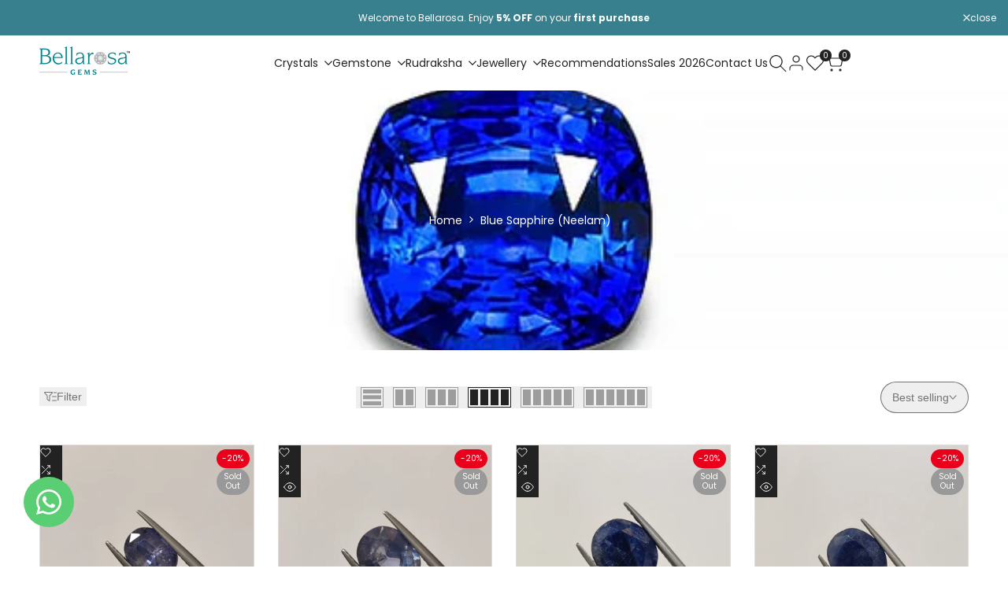

--- FILE ---
content_type: text/html; charset=utf-8
request_url: https://bellarosagems.com/collections/blue-sapphire
body_size: 77434
content:
<!doctype html><html class="no-js hdt-pr-img__effect-opacity hdt-badge__shape-circle dir--ltr " lang="en" dir="ltr">
  <head><meta charset="utf-8">
    <meta http-equiv="X-UA-Compatible" content="IE=edge">
    <meta name="viewport" content="width=device-width,initial-scale=1">
    <meta name="theme-color" content="">
    <meta name="facebook-domain-verification" content="ae94y1bpo0m1e3n9cps9t8srd2qvmo" />
    <link rel="canonical" href="https://bellarosagems.com/collections/blue-sapphire">
    <!-- 5% discount code logic added by abdeali-->

<script async crossorigin fetchpriority="high" src="/cdn/shopifycloud/importmap-polyfill/es-modules-shim.2.4.0.js"></script>
<script>
(function() {
  try {
    // Check if user is logged in
    function isCustomerLoggedIn() {
      return document.cookie.includes('customer_logged_in=true') || 
             document.cookie.match(/logged_in=1/i) ||
             document.cookie.includes('account_logged_in=true');
    }

    // Stop ONLY if user is logged in
    if (isCustomerLoggedIn()) {
      return;
    }

    // Run only on product pages
    if (!window.location.pathname.includes("/products/")) return;

    function insertMessage() {
      // Check if message already exists to prevent duplicates
      if (document.querySelector('.energy-discount-message')) {
        return;
      }
      
      // Multiple strategies to find Shopify add to cart form
      var selectors = [
        'form[action*="/cart/add"]',
        '[action*="/cart/add"]',
        '.product-form',
        '#AddToCartForm',
        'form[action*="cart"]',
        '.product__form',
        '.product-single__form'
      ];
      
      var form = null;
      for (var i = 0; i < selectors.length; i++) {
        form = document.querySelector(selectors[i]);
        if (form) break;
      }
      
      if (!form) return;

      // Find the submit button
      var btn = form.querySelector('button[type="submit"], input[type="submit"], .btn-cart, .add-to-cart, #AddToCart');
      
      if (!btn) {
        btn = form.querySelector('button');
      }
      
      if (!btn) return;

      // Create discount message
      var msg = document.createElement("div");
      msg.className = "energy-discount-message"; // Add class for duplicate checking
      msg.innerHTML = "✨ First-time shopper? Get <b>5% OFF</b> your entire order!<br> Sign-up to avail discount!";
      msg.style.marginBottom = "15px";
      msg.style.padding = "12px 15px";
      msg.style.fontSize = "14px";
      msg.style.fontWeight = "500";
      msg.style.color = "#c47fff";
      msg.style.backgroundColor = "#f9f5ff";
      msg.style.border = "1px solid #e9d5ff";
      msg.style.borderRadius = "8px";
      msg.style.textAlign = "center";
      msg.style.lineHeight = "1.4";
      
      // Insert before the add to cart button
      btn.parentElement.insertBefore(msg, btn);
    }

    // Single attempt after page load
    if (document.readyState === 'loading') {
      document.addEventListener('DOMContentLoaded', function() {
        setTimeout(insertMessage, 500);
      });
    } else {
      setTimeout(insertMessage, 500);
    }

  } catch (e) { 
    console.warn("Energy discount message error:", e); 
  }
})();
</script>

<!-- end of 5% discount code logic added by abdeali--><link rel="icon" type="image/png" href="//bellarosagems.com/cdn/shop/files/Logo.svg?crop=center&height=32&v=1676480516&width=32">
      <link rel="apple-touch-icon" href="//bellarosagems.com/cdn/shop/files/Logo.svg?crop=center&height=48&v=1676480516&width=48"><link rel="preconnect" href="https://fonts.shopifycdn.com" crossorigin>
<title>
      Blue Sapphire (Neelam)
 &ndash; BellarosaGems</title>
<!-- /snippets/social-meta-tags.liquid -->
<meta property="og:site_name" content="BellarosaGems">
<meta property="og:url" content="https://bellarosagems.com/collections/blue-sapphire">
<meta property="og:title" content="Blue Sapphire (Neelam)">
<meta property="og:type" content="website">
<meta property="og:description" content="We deal in certified natural gemstones and natural minerals. These natural gemstones and crystals has an immense impact on our daily life which we don&#39;t really have an idea about. Get in touch with us to know more about these healing crystals and natural minerals and natural gemstones"><meta property="og:image" content="http://bellarosagems.com/cdn/shop/collections/Blue-sapphire-blog_6696b990-f5d2-4347-a919-a6cd686a357b.webp?v=1758109684">
  <meta property="og:image:secure_url" content="https://bellarosagems.com/cdn/shop/collections/Blue-sapphire-blog_6696b990-f5d2-4347-a919-a6cd686a357b.webp?v=1758109684">
  <meta property="og:image:width" content="600">
  <meta property="og:image:height" content="337"><meta name="x:card" content="summary_large_image">
<meta name="x:title" content="Blue Sapphire (Neelam)">
<meta name="x:description" content="We deal in certified natural gemstones and natural minerals. These natural gemstones and crystals has an immense impact on our daily life which we don&#39;t really have an idea about. Get in touch with us to know more about these healing crystals and natural minerals and natural gemstones">
<style data-shopify>@font-face {
  font-family: Poppins;
  font-weight: 100;
  font-style: normal;
  font-display: swap;
  src: url("//bellarosagems.com/cdn/fonts/poppins/poppins_n1.91f1f2f2f3840810961af59e3a012dcc97d8ef59.woff2") format("woff2"),
       url("//bellarosagems.com/cdn/fonts/poppins/poppins_n1.58d050ae3fe39914ce84b159a8c37ae874d01bfc.woff") format("woff");
}

@font-face {
  font-family: Poppins;
  font-weight: 100;
  font-style: italic;
  font-display: swap;
  src: url("//bellarosagems.com/cdn/fonts/poppins/poppins_i1.12212c673bc6295d62eea1ca2437af51233e5e67.woff2") format("woff2"),
       url("//bellarosagems.com/cdn/fonts/poppins/poppins_i1.57d27b035fa9c9ec7ce7020cd2ed80055da92d77.woff") format("woff");
}

@font-face {
  font-family: Poppins;
  font-weight: 200;
  font-style: normal;
  font-display: swap;
  src: url("//bellarosagems.com/cdn/fonts/poppins/poppins_n2.99893b093cc6b797a8baf99180056d9e77320b68.woff2") format("woff2"),
       url("//bellarosagems.com/cdn/fonts/poppins/poppins_n2.c218f0380a81801a28158673003c167a54d2d69c.woff") format("woff");
}

@font-face {
  font-family: Poppins;
  font-weight: 200;
  font-style: italic;
  font-display: swap;
  src: url("//bellarosagems.com/cdn/fonts/poppins/poppins_i2.7783fc51c19908d12281d3f99718d10ab5348963.woff2") format("woff2"),
       url("//bellarosagems.com/cdn/fonts/poppins/poppins_i2.34fc94f042b7f47b1448d25c4247572d2f33189b.woff") format("woff");
}

@font-face {
  font-family: Poppins;
  font-weight: 300;
  font-style: normal;
  font-display: swap;
  src: url("//bellarosagems.com/cdn/fonts/poppins/poppins_n3.05f58335c3209cce17da4f1f1ab324ebe2982441.woff2") format("woff2"),
       url("//bellarosagems.com/cdn/fonts/poppins/poppins_n3.6971368e1f131d2c8ff8e3a44a36b577fdda3ff5.woff") format("woff");
}

@font-face {
  font-family: Poppins;
  font-weight: 300;
  font-style: italic;
  font-display: swap;
  src: url("//bellarosagems.com/cdn/fonts/poppins/poppins_i3.8536b4423050219f608e17f134fe9ea3b01ed890.woff2") format("woff2"),
       url("//bellarosagems.com/cdn/fonts/poppins/poppins_i3.0f4433ada196bcabf726ed78f8e37e0995762f7f.woff") format("woff");
}

@font-face {
  font-family: Poppins;
  font-weight: 400;
  font-style: normal;
  font-display: swap;
  src: url("//bellarosagems.com/cdn/fonts/poppins/poppins_n4.0ba78fa5af9b0e1a374041b3ceaadf0a43b41362.woff2") format("woff2"),
       url("//bellarosagems.com/cdn/fonts/poppins/poppins_n4.214741a72ff2596839fc9760ee7a770386cf16ca.woff") format("woff");
}

@font-face {
  font-family: Poppins;
  font-weight: 400;
  font-style: italic;
  font-display: swap;
  src: url("//bellarosagems.com/cdn/fonts/poppins/poppins_i4.846ad1e22474f856bd6b81ba4585a60799a9f5d2.woff2") format("woff2"),
       url("//bellarosagems.com/cdn/fonts/poppins/poppins_i4.56b43284e8b52fc64c1fd271f289a39e8477e9ec.woff") format("woff");
}

@font-face {
  font-family: Poppins;
  font-weight: 500;
  font-style: normal;
  font-display: swap;
  src: url("//bellarosagems.com/cdn/fonts/poppins/poppins_n5.ad5b4b72b59a00358afc706450c864c3c8323842.woff2") format("woff2"),
       url("//bellarosagems.com/cdn/fonts/poppins/poppins_n5.33757fdf985af2d24b32fcd84c9a09224d4b2c39.woff") format("woff");
}

@font-face {
  font-family: Poppins;
  font-weight: 500;
  font-style: italic;
  font-display: swap;
  src: url("//bellarosagems.com/cdn/fonts/poppins/poppins_i5.6acfce842c096080e34792078ef3cb7c3aad24d4.woff2") format("woff2"),
       url("//bellarosagems.com/cdn/fonts/poppins/poppins_i5.a49113e4fe0ad7fd7716bd237f1602cbec299b3c.woff") format("woff");
}

@font-face {
  font-family: Poppins;
  font-weight: 600;
  font-style: normal;
  font-display: swap;
  src: url("//bellarosagems.com/cdn/fonts/poppins/poppins_n6.aa29d4918bc243723d56b59572e18228ed0786f6.woff2") format("woff2"),
       url("//bellarosagems.com/cdn/fonts/poppins/poppins_n6.5f815d845fe073750885d5b7e619ee00e8111208.woff") format("woff");
}

@font-face {
  font-family: Poppins;
  font-weight: 600;
  font-style: italic;
  font-display: swap;
  src: url("//bellarosagems.com/cdn/fonts/poppins/poppins_i6.bb8044d6203f492888d626dafda3c2999253e8e9.woff2") format("woff2"),
       url("//bellarosagems.com/cdn/fonts/poppins/poppins_i6.e233dec1a61b1e7dead9f920159eda42280a02c3.woff") format("woff");
}

@font-face {
  font-family: Poppins;
  font-weight: 700;
  font-style: normal;
  font-display: swap;
  src: url("//bellarosagems.com/cdn/fonts/poppins/poppins_n7.56758dcf284489feb014a026f3727f2f20a54626.woff2") format("woff2"),
       url("//bellarosagems.com/cdn/fonts/poppins/poppins_n7.f34f55d9b3d3205d2cd6f64955ff4b36f0cfd8da.woff") format("woff");
}

@font-face {
  font-family: Poppins;
  font-weight: 700;
  font-style: italic;
  font-display: swap;
  src: url("//bellarosagems.com/cdn/fonts/poppins/poppins_i7.42fd71da11e9d101e1e6c7932199f925f9eea42d.woff2") format("woff2"),
       url("//bellarosagems.com/cdn/fonts/poppins/poppins_i7.ec8499dbd7616004e21155106d13837fff4cf556.woff") format("woff");
}

@font-face {
  font-family: Poppins;
  font-weight: 800;
  font-style: normal;
  font-display: swap;
  src: url("//bellarosagems.com/cdn/fonts/poppins/poppins_n8.580200d05bca09e2e0c6f4c922047c227dfa8e8c.woff2") format("woff2"),
       url("//bellarosagems.com/cdn/fonts/poppins/poppins_n8.f4450f472fdcbe9e829f3583ebd559988f5a3d25.woff") format("woff");
}

@font-face {
  font-family: Poppins;
  font-weight: 800;
  font-style: italic;
  font-display: swap;
  src: url("//bellarosagems.com/cdn/fonts/poppins/poppins_i8.55af7c89c62b8603457a34c5936ad3b39f67e29c.woff2") format("woff2"),
       url("//bellarosagems.com/cdn/fonts/poppins/poppins_i8.1143b85f67a233999703c64471299cee6bc83160.woff") format("woff");
}

@font-face {
  font-family: Poppins;
  font-weight: 900;
  font-style: normal;
  font-display: swap;
  src: url("//bellarosagems.com/cdn/fonts/poppins/poppins_n9.eb6b9ef01b62e777a960bfd02fc9fb4918cd3eab.woff2") format("woff2"),
       url("//bellarosagems.com/cdn/fonts/poppins/poppins_n9.6501a5bd018e348b6d5d6e8c335f9e7d32a80c36.woff") format("woff");
}

@font-face {
  font-family: Poppins;
  font-weight: 900;
  font-style: italic;
  font-display: swap;
  src: url("//bellarosagems.com/cdn/fonts/poppins/poppins_i9.c9d778054c6973c207cbc167d4355fd67c665d16.woff2") format("woff2"),
       url("//bellarosagems.com/cdn/fonts/poppins/poppins_i9.67b02f99c1e5afe159943a603851cb6b6276ba49.woff") format("woff");
}

@font-face {
  font-family: "Libre Baskerville";
  font-weight: 400;
  font-style: normal;
  font-display: swap;
  src: url("//bellarosagems.com/cdn/fonts/libre_baskerville/librebaskerville_n4.2ec9ee517e3ce28d5f1e6c6e75efd8a97e59c189.woff2") format("woff2"),
       url("//bellarosagems.com/cdn/fonts/libre_baskerville/librebaskerville_n4.323789551b85098885c8eccedfb1bd8f25f56007.woff") format("woff");
}

@font-face {
  font-family: "Libre Baskerville";
  font-weight: 400;
  font-style: italic;
  font-display: swap;
  src: url("//bellarosagems.com/cdn/fonts/libre_baskerville/librebaskerville_i4.9b1c62038123f2ff89e0d72891fc2421add48a40.woff2") format("woff2"),
       url("//bellarosagems.com/cdn/fonts/libre_baskerville/librebaskerville_i4.d5032f0d77e668619cab9a3b6ff7c45700fd5f7c.woff") format("woff");
}

@font-face {
  font-family: "Libre Baskerville";
  font-weight: 700;
  font-style: normal;
  font-display: swap;
  src: url("//bellarosagems.com/cdn/fonts/libre_baskerville/librebaskerville_n7.eb83ab550f8363268d3cb412ad3d4776b2bc22b9.woff2") format("woff2"),
       url("//bellarosagems.com/cdn/fonts/libre_baskerville/librebaskerville_n7.5bb0de4f2b64b2f68c7e0de8d18bc3455494f553.woff") format("woff");
}

:root {
    --aspect-ratiocus1: 0.716;
    --scrollbar-w: 0px;
    /* Spacing */
    --spacing-0-2: 0.2rem; /* 2px */
    --spacing-0-4: 0.4rem; /* 4px */
    --spacing-0-6: 0.6rem; /* 6px */
    --spacing-0-8: 0.8rem; /* 8px */
    --spacing-1: 1rem; /* 10px */
    --spacing-1-2: 1.2rem; /* 12px */
    --spacing-1-4: 1.4rem; /* 14px */
    --spacing-1-6: 1.6rem; /* 16px */
    --spacing-1-8: 1.8rem; /* 18px */
    --spacing-2: 2rem; /* 20px */
    --spacing-2-2: 2.2rem; /* 22px */
    --spacing-2-4: 2.4rem; /* 24px */
    --spacing-2-6: 2.6rem; /* 26px */
    --spacing-2-8: 2.8rem; /* 28px */
    --spacing-3: 3rem; /* 30px */
    --spacing-3-2: 3.2rem; /* 32px */
    --spacing-3-4: 3.4rem; /* 34px */
    --spacing-3-6: 3.6rem; /* 36px */
    --spacing-3-8: 3.8rem; /* 38px */
    --spacing-4: 4rem; /* 40px */
    --spacing-4-2: 4.2rem; /* 42px */
    --spacing-4-4: 4.4rem; /* 44px */
    --spacing-4-8: 4.8rem; /* 48px */
    --spacing-5: 5rem; /* 50px */
    --spacing-5-6: 5.6rem; /* 56px */
    --spacing-6: 6rem; /* 60px */
    --spacing-6-4: 6.4rem; /* 64px */
    --spacing-7: 7rem; /* 70px */
    --spacing-7-2: 7.2rem; /* 72px */
    --spacing-8: 8rem; /* 80px */
    --spacing-9: 9rem; /* 90px */
    --spacing-10: 10rem; /* 100px */

    /* Colors */
    --color-base-background: 255 255 255;
    --color-base-text: 34 34 34;
    --color-focus: 86 207 225;
    --payment-terms-background-color: rgb(255 255 255);

    --color-foreground: 34 34 34;
    --color-foreground2: 135 135 135;    
    --color-background2: 242 242 242;
    --color-accent: 1 186 212;
    --color-secondary: 98 98 98;
    --color-tertiary: 162 162 162;

    --hdt-btn-color: 255 255 255;
    --hdt-btn-bg: 34 34 34;
    --hdt-btn-border-color: 34 34 34;
    --hdt-btn-hover-color: 255 255 255;
    --hdt-btn-hover-bg:52 52 52;
    --hdt-btn-hover-border-color:52 52 52;

    --hdt-btn-secondary-color: 224 224 224;
    --hdt-btn-secondary-bg: 98 98 98;

    --hdt-btn-tertiary-color: 236 236 236;
    --hdt-btn-tertiary-bg: 162 162 162;

    --hdt-btn-outline-color: 34 34 34;
    --hdt-btn-outline-border-color: 34 34 34;

    --hdt-link-color: 34 34 34;
    --hdt-link-hover-color: 1 186 212;

    --color-line-border: 221 221 221;
    --color-overlay: 0 0 0;
    --payment-terms-background-color: rgb(255 255 255);
    /* Product colors */
    --color-pr-price: 105 105 105;
    --color-pr-sale-price: 236 1 1;
    --color-pr-text: 34 34 34;
    --color-pr-rating: ;
    /* Input colors */
    --color-input-primary: 255 255 255;
    --color-input-secondary: 104 104 104;

    /* Product badge colors */
    --color-on-sale-badge-background: 235 0 27;
    --color-on-sale-badge-text: 255 255 255;
    --color-new-badge-background: 86 207 225;
    --color-new-badge-text: 255 255 255;
    --color-sold-out-badge-background: 153 153 153;
    --color-sold-out-badge-text: 255 255 255;
    --color-pre-order-badge-background: 7 116 215;
    --color-pre-order-badge-text: 255 255 255;
    --color-custom-badge-background: 0 165 0;
    --color-custom-badge-text: 255 255 255;

    /* Notices colors */
    --color-tooltip-background: 56 56 56;
    --color-tooltip-text: 255 255 255;
    --color-success-background: 232 240 233;
    --color-success-text: 66 132 69;
    --color-warning-background: 251 246 234;
    --color-warning-text: 224 178 82;
    --color-error-background: 253 224 228;
    --color-error-text: 235 0 27;--f_family_1: Poppins, sans-serif;
    --f_family_2: Poppins, sans-serif;
    --f_family_3: "Libre Baskerville", serif;/* --bs-font-sans-serif: var(--f_family); */

    --font-body-family: var(--f_family_1);
    --font-body-weight: 400;
    --font-body-weight-bold: 700;

    --font-heading-family: var(--f_family_1);
    --font-sheading-family: var(--f_family_3);
    --font-heading-weight: 600;

    --font-body-line-height: 1.6;
    --font-body-spacing: 0.0em;
    --font-heading-scale: 1.0;
    --font-heading-line-height: 1.5;
    --font-heading-spacing: 0.0em;
    --button-line-height: 1.2;

    --h0-size: calc(6.4rem * var(--font-heading-scale));
    --h1-size: calc(5.4rem * var(--font-heading-scale));
    --h2-size: calc(4.2rem * var(--font-heading-scale));
    --h3-size: calc(3.4rem * var(--font-heading-scale));
    --h4-size: calc(2.8rem * var(--font-heading-scale));
    --h5-size: calc(2.4rem * var(--font-heading-scale));
    --h6-size: calc(1.6rem * var(--font-heading-scale));

    --h0-size-mb: calc(3.2rem * var(--font-heading-scale));
    --h1-size-mb: calc(2.8rem * var(--font-heading-scale));
    --h2-size-mb: calc(2.5rem * var(--font-heading-scale));
    --h3-size-mb: calc(2.4rem * var(--font-heading-scale));
    --h4-size-mb: calc(2.2rem * var(--font-heading-scale));
    --h5-size-mb: calc(1.8rem * var(--font-heading-scale));
    --h6-size-mb: calc(1.4rem * var(--font-heading-scale));

    /* Font sizes */
    --text-xs: 1.0rem;
    --text-sm: 1.2rem;
    --text-base: 1.4rem;
    --text-lg: 1.6rem;
    --text-xl: 1.8rem;
    --text-2xl: 2.0rem;
    --text-4xl: 2.2rem;
    --text-6xl: 2.4rem;
    --text-8xl: 2.6rem;
    --text-10xl: 2.8rem;
    --text-12xl: 3.0rem;
    /* Font Weight */
    --font-light: 300;
    --font-normal: 400;
    --font-medium: 500;
    --font-semibold: 600;
    --font-bold: 700;
    --font-extrabold: 800;
    --font-black: 900;
    --spacing-x: 15px;
    --spacing-y: 15px;

    --container-max-width: 120rem;
    --container-max-width-padding-lg: 130rem;
    --container-max-width-padding-md: 126rem;
    --container-width-margin: 0rem;
    --spacing-sections-desktop: 0px;
    --spacing-sections-mobile: 0px;

    /* Border Radius */
    --radius-2xs: 0.0rem;
    --radius-xs: 0.0rem;
    --radius-sm: 0.0rem;
    --radius: 0.0rem;
    --radius-lg: 0.0rem;
    --radius-full: 9999px;
    --radius-button: 3.0rem;
    --radius-input: 3.0rem;
    --radius-product-card: 0.0rem;
    --radius-product-media: 0.0rem;
    --radius-collection-card: 0.0rem;
    --radius-blog-card: 0.0rem;

    --padding-block-input: var(--spacing-0-6);
    --padding-inline-input: var(--spacing-1);
    --height-input: var(--spacing-4-2);
    --thickness-btn: 0.1rem;

    --cursor-zoom-in-icon: url(//bellarosagems.com/cdn/shop/t/9/assets/cursor-zoom-in.svg?v=88807523373575012131753518474);
    --cursor-close-svg-url: url(//bellarosagems.com/cdn/shop/t/9/assets/cursor-close.svg?v=32251313898602219511753518474);

    /* RTL support */
      --value-logical-flip: 1;
      --value-origin-start: left;
      --value-origin-end: right;}

  /* Color schemes */
  [color-scheme="scheme-1"] {
      --color-background: 255 255 255;
      ;
      --color-background2: 242 242 242;

      --color-foreground: 34 34 34;
      --color-foreground2: 135 135 135;
      --color-accent: 1 186 212;
      --color-secondary: 98 98 98;
      --color-tertiary: 162 162 162;

      --hdt-btn-color: 255 255 255;
      --hdt-btn-bg: 34 34 34;
      --hdt-btn-border-color: 34 34 34;
      --hdt-btn-hover-color: 255 255 255;
      --hdt-btn-hover-bg:52 52 52;
      --hdt-btn-hover-border-color:52 52 52;

      --hdt-btn-secondary-color: 224 224 224;
      --hdt-btn-secondary-bg: 98 98 98;

      --hdt-btn-tertiary-color: 236 236 236;
      --hdt-btn-tertiary-bg: 162 162 162;

      --hdt-btn-outline-color: 34 34 34;
      --hdt-btn-outline-border-color: 34 34 34;

      --hdt-link-color: 34 34 34;
      --hdt-link-hover-color: 1 186 212;

      --color-line-border: 221 221 221;
      --color-overlay: 0 0 0;
      --payment-terms-background-color: rgb(255 255 255);
      /* Product colors */
      --color-pr-price: 105 105 105;
      --color-pr-sale-price: 236 1 1;
      --color-pr-text: 34 34 34;
      --color-pr-rating: ;
      /* Input colors */
      --color-input-primary: 255 255 255;
      --color-input-secondary: 104 104 104;
    }
  [color-scheme="scheme-77e4ef58-56a9-4631-876a-12098ba7d57d"] {
      --color-background: 34 34 34;
      ;
      --color-background2: 255 255 255;

      --color-foreground: 255 255 255;
      --color-foreground2: 135 135 135;
      --color-accent: 1 186 212;
      --color-secondary: 191 191 191;
      --color-tertiary: 128 128 128;

      --hdt-btn-color: 34 34 34;
      --hdt-btn-bg: 255 255 255;
      --hdt-btn-border-color: 255 255 255;
      --hdt-btn-hover-color: 34 34 34;
      --hdt-btn-hover-bg:255 255 255;
      --hdt-btn-hover-border-color:255 255 255;

      --hdt-btn-secondary-color: 76 76 76;
      --hdt-btn-secondary-bg: 191 191 191;

      --hdt-btn-tertiary-color: 51 51 51;
      --hdt-btn-tertiary-bg: 128 128 128;

      --hdt-btn-outline-color: 255 255 255;
      --hdt-btn-outline-border-color: 255 255 255;

      --hdt-link-color: 255 255 255;
      --hdt-link-hover-color: 1 186 212;

      --color-line-border: 68 68 68;
      --color-overlay: 0 0 0;
      --payment-terms-background-color: rgb(34 34 34);
      /* Product colors */
      --color-pr-price: 153 153 153;
      --color-pr-sale-price: 235 0 27;
      --color-pr-text: 255 255 255;
      --color-pr-rating: ;
      /* Input colors */
      --color-input-primary: 255 255 255;
      --color-input-secondary: 104 104 104;
    }
  [color-scheme="scheme-e0b73555-c767-4eda-aa6d-4e44e10aefce"] {
      --color-background: 56 128 142;
      ;
      --color-background2: 245 245 245;

      --color-foreground: 34 34 34;
      --color-foreground2: 135 135 135;
      --color-accent: 34 34 34;
      --color-secondary: 98 98 98;
      --color-tertiary: 162 162 162;

      --hdt-btn-color: 255 255 255;
      --hdt-btn-bg: 56 128 142;
      --hdt-btn-border-color: 86 207 225;
      --hdt-btn-hover-color: 255 255 255;
      --hdt-btn-hover-bg:66 151 168;
      --hdt-btn-hover-border-color:116 216 230;

      --hdt-btn-secondary-color: 224 224 224;
      --hdt-btn-secondary-bg: 98 98 98;

      --hdt-btn-tertiary-color: 236 236 236;
      --hdt-btn-tertiary-bg: 162 162 162;

      --hdt-btn-outline-color: 34 34 34;
      --hdt-btn-outline-border-color: 34 34 34;

      --hdt-link-color: 34 34 34;
      --hdt-link-hover-color: 34 34 34;

      --color-line-border: 238 238 238;
      --color-overlay: 0 0 0;
      --payment-terms-background-color: rgb(56 128 142);
      /* Product colors */
      --color-pr-price: 134 134 134;
      --color-pr-sale-price: 235 0 27;
      --color-pr-text: 0 0 0;
      --color-pr-rating: ;
      /* Input colors */
      --color-input-primary: 255 255 255;
      --color-input-secondary: 104 104 104;
    }
  [color-scheme="scheme-23cf8966-8e57-4acd-9bb3-bb85f222fbb9"] {
      --color-background: 246 246 246;
      ;
      --color-background2: 242 242 242;

      --color-foreground: 34 34 34;
      --color-foreground2: 135 135 135;
      --color-accent: 1 186 212;
      --color-secondary: 98 98 98;
      --color-tertiary: 162 162 162;

      --hdt-btn-color: 255 255 255;
      --hdt-btn-bg: 34 34 34;
      --hdt-btn-border-color: 153 153 153;
      --hdt-btn-hover-color: 255 255 255;
      --hdt-btn-hover-bg:52 52 52;
      --hdt-btn-hover-border-color:171 171 171;

      --hdt-btn-secondary-color: 224 224 224;
      --hdt-btn-secondary-bg: 98 98 98;

      --hdt-btn-tertiary-color: 236 236 236;
      --hdt-btn-tertiary-bg: 162 162 162;

      --hdt-btn-outline-color: 34 34 34;
      --hdt-btn-outline-border-color: 34 34 34;

      --hdt-link-color: 34 34 34;
      --hdt-link-hover-color: 1 186 212;

      --color-line-border: 221 221 221;
      --color-overlay: 0 0 0;
      --payment-terms-background-color: rgb(246 246 246);
      /* Product colors */
      --color-pr-price: 105 105 105;
      --color-pr-sale-price: 236 1 1;
      --color-pr-text: 34 34 34;
      --color-pr-rating: ;
      /* Input colors */
      --color-input-primary: 255 255 255;
      --color-input-secondary: 104 104 104;
    }
  [color-scheme="scheme-fe88a2ec-47a1-478d-8953-54da0178e18c"] {
      --color-background: 56 56 56;
      ;
      --color-background2: 242 242 242;

      --color-foreground: 255 255 255;
      --color-foreground2: 135 135 135;
      --color-accent: 1 186 212;
      --color-secondary: 191 191 191;
      --color-tertiary: 128 128 128;

      --hdt-btn-color: 34 34 34;
      --hdt-btn-bg: 255 255 255;
      --hdt-btn-border-color: 255 255 255;
      --hdt-btn-hover-color: 34 34 34;
      --hdt-btn-hover-bg:255 255 255;
      --hdt-btn-hover-border-color:255 255 255;

      --hdt-btn-secondary-color: 76 76 76;
      --hdt-btn-secondary-bg: 191 191 191;

      --hdt-btn-tertiary-color: 51 51 51;
      --hdt-btn-tertiary-bg: 128 128 128;

      --hdt-btn-outline-color: 56 56 56;
      --hdt-btn-outline-border-color: 56 56 56;

      --hdt-link-color: 56 56 56;
      --hdt-link-hover-color: 1 186 212;

      --color-line-border: 230 230 230;
      --color-overlay: 0 0 0;
      --payment-terms-background-color: rgb(56 56 56);
      /* Product colors */
      --color-pr-price: 105 105 105;
      --color-pr-sale-price: 236 1 1;
      --color-pr-text: 255 255 255;
      --color-pr-rating: ;
      /* Input colors */
      --color-input-primary: 255 255 255;
      --color-input-secondary: 104 104 104;
    }
  [color-scheme="scheme-6707cc8e-6558-49d9-8759-f7d934d9fe4f"] {
      --color-background: 233 30 99;
      ;
      --color-background2: 242 242 242;

      --color-foreground: 255 255 255;
      --color-foreground2: 255 255 255;
      --color-accent: 1 186 212;
      --color-secondary: 191 191 191;
      --color-tertiary: 128 128 128;

      --hdt-btn-color: 34 34 34;
      --hdt-btn-bg: 255 255 255;
      --hdt-btn-border-color: 255 255 255;
      --hdt-btn-hover-color: 34 34 34;
      --hdt-btn-hover-bg:255 255 255;
      --hdt-btn-hover-border-color:255 255 255;

      --hdt-btn-secondary-color: 76 76 76;
      --hdt-btn-secondary-bg: 191 191 191;

      --hdt-btn-tertiary-color: 51 51 51;
      --hdt-btn-tertiary-bg: 128 128 128;

      --hdt-btn-outline-color: 255 255 255;
      --hdt-btn-outline-border-color: 255 255 255;

      --hdt-link-color: 255 255 255;
      --hdt-link-hover-color: 1 186 212;

      --color-line-border: 221 221 221;
      --color-overlay: 0 0 0;
      --payment-terms-background-color: rgb(233 30 99);
      /* Product colors */
      --color-pr-price: 105 105 105;
      --color-pr-sale-price: 236 1 1;
      --color-pr-text: 34 34 34;
      --color-pr-rating: ;
      /* Input colors */
      --color-input-primary: 255 255 255;
      --color-input-secondary: 104 104 104;
    }
  [color-scheme="scheme-c9476b69-abc7-454f-a946-2d5a9f5f3a37"] {
      --color-background: 246 246 248;
      ;
      --color-background2: 242 242 242;

      --color-foreground: 34 34 34;
      --color-foreground2: 135 135 135;
      --color-accent: 34 34 34;
      --color-secondary: 98 98 98;
      --color-tertiary: 162 162 162;

      --hdt-btn-color: 255 255 255;
      --hdt-btn-bg: 56 128 142;
      --hdt-btn-border-color: 34 34 34;
      --hdt-btn-hover-color: 255 255 255;
      --hdt-btn-hover-bg:66 151 168;
      --hdt-btn-hover-border-color:52 52 52;

      --hdt-btn-secondary-color: 224 224 224;
      --hdt-btn-secondary-bg: 98 98 98;

      --hdt-btn-tertiary-color: 236 236 236;
      --hdt-btn-tertiary-bg: 162 162 162;

      --hdt-btn-outline-color: 34 34 34;
      --hdt-btn-outline-border-color: 34 34 34;

      --hdt-link-color: 34 34 34;
      --hdt-link-hover-color: 34 34 34;

      --color-line-border: 230 230 230;
      --color-overlay: 0 0 0;
      --payment-terms-background-color: rgb(246 246 248);
      /* Product colors */
      --color-pr-price: 105 105 105;
      --color-pr-sale-price: 236 1 1;
      --color-pr-text: 34 34 34;
      --color-pr-rating: ;
      /* Input colors */
      --color-input-primary: 255 255 255;
      --color-input-secondary: 104 104 104;
    }
  [color-scheme="scheme-cdfc79ce-2e31-4318-8615-71a5d3be24f9"] {
      --color-background: 255 255 255;
      ;
      --color-background2: 56 128 142;

      --color-foreground: 34 34 34;
      --color-foreground2: 135 135 135;
      --color-accent: 1 186 212;
      --color-secondary: 98 98 98;
      --color-tertiary: 162 162 162;

      --hdt-btn-color: 245 245 245;
      --hdt-btn-bg: 56 128 142;
      --hdt-btn-border-color: 34 34 34;
      --hdt-btn-hover-color: 245 245 245;
      --hdt-btn-hover-bg:66 151 168;
      --hdt-btn-hover-border-color:52 52 52;

      --hdt-btn-secondary-color: 224 224 224;
      --hdt-btn-secondary-bg: 98 98 98;

      --hdt-btn-tertiary-color: 236 236 236;
      --hdt-btn-tertiary-bg: 162 162 162;

      --hdt-btn-outline-color: 34 34 34;
      --hdt-btn-outline-border-color: 34 34 34;

      --hdt-link-color: 34 34 34;
      --hdt-link-hover-color: 1 186 212;

      --color-line-border: 221 221 221;
      --color-overlay: 0 0 0;
      --payment-terms-background-color: rgb(255 255 255);
      /* Product colors */
      --color-pr-price: 105 105 105;
      --color-pr-sale-price: 236 1 1;
      --color-pr-text: 34 34 34;
      --color-pr-rating: ;
      /* Input colors */
      --color-input-primary: 255 255 255;
      --color-input-secondary: 104 104 104;
    }
  [color-scheme="scheme-deb6608e-2ca7-42c4-82be-22f751b5cf29"] {
      --color-background: 56 128 142;
      ;
      --color-background2: 242 242 242;

      --color-foreground: 255 255 255;
      --color-foreground2: 135 135 135;
      --color-accent: 34 34 34;
      --color-secondary: 191 191 191;
      --color-tertiary: 128 128 128;

      --hdt-btn-color: 255 255 255;
      --hdt-btn-bg: 34 34 34;
      --hdt-btn-border-color: 34 34 34;
      --hdt-btn-hover-color: 255 255 255;
      --hdt-btn-hover-bg:52 52 52;
      --hdt-btn-hover-border-color:52 52 52;

      --hdt-btn-secondary-color: 76 76 76;
      --hdt-btn-secondary-bg: 191 191 191;

      --hdt-btn-tertiary-color: 51 51 51;
      --hdt-btn-tertiary-bg: 128 128 128;

      --hdt-btn-outline-color: 34 34 34;
      --hdt-btn-outline-border-color: 34 34 34;

      --hdt-link-color: 34 34 34;
      --hdt-link-hover-color: 34 34 34;

      --color-line-border: 221 221 221;
      --color-overlay: 0 0 0;
      --payment-terms-background-color: rgb(56 128 142);
      /* Product colors */
      --color-pr-price: 105 105 105;
      --color-pr-sale-price: 236 1 1;
      --color-pr-text: 34 34 34;
      --color-pr-rating: ;
      /* Input colors */
      --color-input-primary: 255 255 255;
      --color-input-secondary: 104 104 104;
    }
  

  @media screen and (min-width: 768px) {
    :root {
    /* Font sizes */
    --text-xs: 1.2rem;
    --text-sm: 1.3rem;
    --text-base: 1.4rem;
    --text-lg: 1.6rem;
    --text-xl: 1.8rem;
    --text-2xl: 2.0rem;
    --text-4xl: 2.2rem;
    --text-6xl: 2.4rem;
    --text-8xl: 2.6rem;
    --text-10xl: 2.8rem;
    --text-12xl: 3.0rem;
    --spacing-x: 19.98px;
    --spacing-y: 19.98px;
    }
  }
  @media screen and (min-width: 1150px) {
    :root {
    --spacing-x: 30px;
    --spacing-y: 30px;
    }
  }
  .hdt-btn--size-custom.hdt-btn--size-custom-1 {
    --hdt-btn-padding-x: 32px; --button-line-height: 40px; --hdt-btn-font-size: 14px;--minw-button: 100px; --minwdt-button: 150px;
  }
  body {
    ;}
</style>

<link href="//bellarosagems.com/cdn/shop/t/9/assets/base.css?v=23304139990993945961767951037" rel="stylesheet" type="text/css" media="all" />
<link href="//bellarosagems.com/cdn/shop/t/9/assets/theme.css?v=144923857562654978121753551383" rel="stylesheet" type="text/css" media="all" />
<link href="//bellarosagems.com/cdn/shop/t/9/assets/product-card.css?v=25577451321617402581753518475" rel="stylesheet" type="text/css" media="all" />
<link href="//bellarosagems.com/cdn/shop/t/9/assets/collection-products.css?v=45413613649382009461753518474" rel="stylesheet" type="text/css" media="all" />


<script>
  window.themeHDN = {
    settings: {
      shopCurency: "INR",
      currencyFormat: "Rs. {{amount}}",
      moneyFormat: "Rs. {{amount}}",
      moneyWithCurrencyFormat: "Rs. {{amount}}",
      pageType: `collection`,
      actionAfterATC: `open_cart_drawer`,
      currencyCodeEnabled: true,
      autoCurrencies: true,
      currencyRound: true,
      revealInView: true
      , shopTimezone: "+0530"}
  };
  document.documentElement.className = document.documentElement.className.replace('no-js', 'js');</script><script type="importmap">
  {
    "imports": {
      "@theme/libs": "//bellarosagems.com/cdn/shop/t/9/assets/libs.min.js?v=112679632034593218811753518475",
      "@theme/events": "//bellarosagems.com/cdn/shop/t/9/assets/events.js?v=126252641563621240161753518474",
      "@theme/utilities": "//bellarosagems.com/cdn/shop/t/9/assets/utilities.js?v=174937371623160956481753518475",
      "@theme/global": "//bellarosagems.com/cdn/shop/t/9/assets/global.min.js?v=61836012901107234051753518474",
      "@theme/psw": "//bellarosagems.com/cdn/shop/t/9/assets/es-psw.min.js?v=56831319481966336101753518474",
      "@theme/dayjs": "//bellarosagems.com/cdn/shop/t/9/assets/day.min.js?v=105690777647603308301753518474"
    }
  }
</script>
<link rel="modulepreload" href="//bellarosagems.com/cdn/shop/t/9/assets/libs.min.js?v=112679632034593218811753518475">
<link rel="modulepreload" href="//bellarosagems.com/cdn/shop/t/9/assets/global.min.js?v=61836012901107234051753518474">
<script type="module" src="//bellarosagems.com/cdn/shop/t/9/assets/libs.min.js?v=112679632034593218811753518475" fetchpriority="high"></script>
<link rel="modulepreload" href="//bellarosagems.com/cdn/shop/t/9/assets/events.js?v=126252641563621240161753518474">
<link rel="modulepreload" href="//bellarosagems.com/cdn/shop/t/9/assets/utilities.js?v=174937371623160956481753518475">
<link rel="modulepreload" href="//bellarosagems.com/cdn/shop/t/9/assets/es-psw.min.js?v=56831319481966336101753518474"><script>window.performance && window.performance.mark && window.performance.mark('shopify.content_for_header.start');</script><meta name="google-site-verification" content="g04m4zm7CKzrIQ4ofmNURbnwpjqMz-ec0YG179Mzh_8">
<meta id="shopify-digital-wallet" name="shopify-digital-wallet" content="/50282332351/digital_wallets/dialog">
<link rel="alternate" type="application/atom+xml" title="Feed" href="/collections/blue-sapphire.atom" />
<link rel="next" href="/collections/blue-sapphire?page=2">
<link rel="alternate" type="application/json+oembed" href="https://bellarosagems.com/collections/blue-sapphire.oembed">
<script async="async" src="/checkouts/internal/preloads.js?locale=en-IN"></script>
<script id="shopify-features" type="application/json">{"accessToken":"4711f50f1ae28092af5517f86dd1c881","betas":["rich-media-storefront-analytics"],"domain":"bellarosagems.com","predictiveSearch":true,"shopId":50282332351,"locale":"en"}</script>
<script>var Shopify = Shopify || {};
Shopify.shop = "bellarosagems.myshopify.com";
Shopify.locale = "en";
Shopify.currency = {"active":"INR","rate":"1.0"};
Shopify.country = "IN";
Shopify.theme = {"name":"Kalles v5 (5.1.0 Auto create)","id":144154525887,"schema_name":"Kalles","schema_version":"5.1.0","theme_store_id":null,"role":"main"};
Shopify.theme.handle = "null";
Shopify.theme.style = {"id":null,"handle":null};
Shopify.cdnHost = "bellarosagems.com/cdn";
Shopify.routes = Shopify.routes || {};
Shopify.routes.root = "/";</script>
<script type="module">!function(o){(o.Shopify=o.Shopify||{}).modules=!0}(window);</script>
<script>!function(o){function n(){var o=[];function n(){o.push(Array.prototype.slice.apply(arguments))}return n.q=o,n}var t=o.Shopify=o.Shopify||{};t.loadFeatures=n(),t.autoloadFeatures=n()}(window);</script>
<script id="shop-js-analytics" type="application/json">{"pageType":"collection"}</script>
<script defer="defer" async type="module" src="//bellarosagems.com/cdn/shopifycloud/shop-js/modules/v2/client.init-shop-cart-sync_WVOgQShq.en.esm.js"></script>
<script defer="defer" async type="module" src="//bellarosagems.com/cdn/shopifycloud/shop-js/modules/v2/chunk.common_C_13GLB1.esm.js"></script>
<script defer="defer" async type="module" src="//bellarosagems.com/cdn/shopifycloud/shop-js/modules/v2/chunk.modal_CLfMGd0m.esm.js"></script>
<script type="module">
  await import("//bellarosagems.com/cdn/shopifycloud/shop-js/modules/v2/client.init-shop-cart-sync_WVOgQShq.en.esm.js");
await import("//bellarosagems.com/cdn/shopifycloud/shop-js/modules/v2/chunk.common_C_13GLB1.esm.js");
await import("//bellarosagems.com/cdn/shopifycloud/shop-js/modules/v2/chunk.modal_CLfMGd0m.esm.js");

  window.Shopify.SignInWithShop?.initShopCartSync?.({"fedCMEnabled":true,"windoidEnabled":true});

</script>
<script>(function() {
  var isLoaded = false;
  function asyncLoad() {
    if (isLoaded) return;
    isLoaded = true;
    var urls = ["https:\/\/customer-first-focus.b-cdn.net\/cffOrderifyLoader_min.js?shop=bellarosagems.myshopify.com","https:\/\/platform-api.sharethis.com\/js\/sharethis.js?shop=bellarosagems.myshopify.com#property=688a1dc4e700c1c978e64d57\u0026product=follow\u0026source=follow-shopify\u0026ver=1753883903","\/\/cdn.shopify.com\/proxy\/02636d32b9991267089ecebcd49c7dc9ffa229f3c4fb8860461ae7bbafe746a1\/cdn.bogos.io\/script_tag\/secomapp.scripttag.js?shop=bellarosagems.myshopify.com\u0026sp-cache-control=cHVibGljLCBtYXgtYWdlPTkwMA"];
    for (var i = 0; i < urls.length; i++) {
      var s = document.createElement('script');
      s.type = 'text/javascript';
      s.async = true;
      s.src = urls[i];
      var x = document.getElementsByTagName('script')[0];
      x.parentNode.insertBefore(s, x);
    }
  };
  if(window.attachEvent) {
    window.attachEvent('onload', asyncLoad);
  } else {
    window.addEventListener('load', asyncLoad, false);
  }
})();</script>
<script id="__st">var __st={"a":50282332351,"offset":19800,"reqid":"64fcd4c8-46f8-43b9-909a-3b8f93fe187e-1769537410","pageurl":"bellarosagems.com\/collections\/blue-sapphire","u":"0c84a72e73c1","p":"collection","rtyp":"collection","rid":232503967935};</script>
<script>window.ShopifyPaypalV4VisibilityTracking = true;</script>
<script id="captcha-bootstrap">!function(){'use strict';const t='contact',e='account',n='new_comment',o=[[t,t],['blogs',n],['comments',n],[t,'customer']],c=[[e,'customer_login'],[e,'guest_login'],[e,'recover_customer_password'],[e,'create_customer']],r=t=>t.map((([t,e])=>`form[action*='/${t}']:not([data-nocaptcha='true']) input[name='form_type'][value='${e}']`)).join(','),a=t=>()=>t?[...document.querySelectorAll(t)].map((t=>t.form)):[];function s(){const t=[...o],e=r(t);return a(e)}const i='password',u='form_key',d=['recaptcha-v3-token','g-recaptcha-response','h-captcha-response',i],f=()=>{try{return window.sessionStorage}catch{return}},m='__shopify_v',_=t=>t.elements[u];function p(t,e,n=!1){try{const o=window.sessionStorage,c=JSON.parse(o.getItem(e)),{data:r}=function(t){const{data:e,action:n}=t;return t[m]||n?{data:e,action:n}:{data:t,action:n}}(c);for(const[e,n]of Object.entries(r))t.elements[e]&&(t.elements[e].value=n);n&&o.removeItem(e)}catch(o){console.error('form repopulation failed',{error:o})}}const l='form_type',E='cptcha';function T(t){t.dataset[E]=!0}const w=window,h=w.document,L='Shopify',v='ce_forms',y='captcha';let A=!1;((t,e)=>{const n=(g='f06e6c50-85a8-45c8-87d0-21a2b65856fe',I='https://cdn.shopify.com/shopifycloud/storefront-forms-hcaptcha/ce_storefront_forms_captcha_hcaptcha.v1.5.2.iife.js',D={infoText:'Protected by hCaptcha',privacyText:'Privacy',termsText:'Terms'},(t,e,n)=>{const o=w[L][v],c=o.bindForm;if(c)return c(t,g,e,D).then(n);var r;o.q.push([[t,g,e,D],n]),r=I,A||(h.body.append(Object.assign(h.createElement('script'),{id:'captcha-provider',async:!0,src:r})),A=!0)});var g,I,D;w[L]=w[L]||{},w[L][v]=w[L][v]||{},w[L][v].q=[],w[L][y]=w[L][y]||{},w[L][y].protect=function(t,e){n(t,void 0,e),T(t)},Object.freeze(w[L][y]),function(t,e,n,w,h,L){const[v,y,A,g]=function(t,e,n){const i=e?o:[],u=t?c:[],d=[...i,...u],f=r(d),m=r(i),_=r(d.filter((([t,e])=>n.includes(e))));return[a(f),a(m),a(_),s()]}(w,h,L),I=t=>{const e=t.target;return e instanceof HTMLFormElement?e:e&&e.form},D=t=>v().includes(t);t.addEventListener('submit',(t=>{const e=I(t);if(!e)return;const n=D(e)&&!e.dataset.hcaptchaBound&&!e.dataset.recaptchaBound,o=_(e),c=g().includes(e)&&(!o||!o.value);(n||c)&&t.preventDefault(),c&&!n&&(function(t){try{if(!f())return;!function(t){const e=f();if(!e)return;const n=_(t);if(!n)return;const o=n.value;o&&e.removeItem(o)}(t);const e=Array.from(Array(32),(()=>Math.random().toString(36)[2])).join('');!function(t,e){_(t)||t.append(Object.assign(document.createElement('input'),{type:'hidden',name:u})),t.elements[u].value=e}(t,e),function(t,e){const n=f();if(!n)return;const o=[...t.querySelectorAll(`input[type='${i}']`)].map((({name:t})=>t)),c=[...d,...o],r={};for(const[a,s]of new FormData(t).entries())c.includes(a)||(r[a]=s);n.setItem(e,JSON.stringify({[m]:1,action:t.action,data:r}))}(t,e)}catch(e){console.error('failed to persist form',e)}}(e),e.submit())}));const S=(t,e)=>{t&&!t.dataset[E]&&(n(t,e.some((e=>e===t))),T(t))};for(const o of['focusin','change'])t.addEventListener(o,(t=>{const e=I(t);D(e)&&S(e,y())}));const B=e.get('form_key'),M=e.get(l),P=B&&M;t.addEventListener('DOMContentLoaded',(()=>{const t=y();if(P)for(const e of t)e.elements[l].value===M&&p(e,B);[...new Set([...A(),...v().filter((t=>'true'===t.dataset.shopifyCaptcha))])].forEach((e=>S(e,t)))}))}(h,new URLSearchParams(w.location.search),n,t,e,['guest_login'])})(!0,!0)}();</script>
<script integrity="sha256-4kQ18oKyAcykRKYeNunJcIwy7WH5gtpwJnB7kiuLZ1E=" data-source-attribution="shopify.loadfeatures" defer="defer" src="//bellarosagems.com/cdn/shopifycloud/storefront/assets/storefront/load_feature-a0a9edcb.js" crossorigin="anonymous"></script>
<script data-source-attribution="shopify.dynamic_checkout.dynamic.init">var Shopify=Shopify||{};Shopify.PaymentButton=Shopify.PaymentButton||{isStorefrontPortableWallets:!0,init:function(){window.Shopify.PaymentButton.init=function(){};var t=document.createElement("script");t.src="https://bellarosagems.com/cdn/shopifycloud/portable-wallets/latest/portable-wallets.en.js",t.type="module",document.head.appendChild(t)}};
</script>
<script data-source-attribution="shopify.dynamic_checkout.buyer_consent">
  function portableWalletsHideBuyerConsent(e){var t=document.getElementById("shopify-buyer-consent"),n=document.getElementById("shopify-subscription-policy-button");t&&n&&(t.classList.add("hidden"),t.setAttribute("aria-hidden","true"),n.removeEventListener("click",e))}function portableWalletsShowBuyerConsent(e){var t=document.getElementById("shopify-buyer-consent"),n=document.getElementById("shopify-subscription-policy-button");t&&n&&(t.classList.remove("hidden"),t.removeAttribute("aria-hidden"),n.addEventListener("click",e))}window.Shopify?.PaymentButton&&(window.Shopify.PaymentButton.hideBuyerConsent=portableWalletsHideBuyerConsent,window.Shopify.PaymentButton.showBuyerConsent=portableWalletsShowBuyerConsent);
</script>
<script data-source-attribution="shopify.dynamic_checkout.cart.bootstrap">document.addEventListener("DOMContentLoaded",(function(){function t(){return document.querySelector("shopify-accelerated-checkout-cart, shopify-accelerated-checkout")}if(t())Shopify.PaymentButton.init();else{new MutationObserver((function(e,n){t()&&(Shopify.PaymentButton.init(),n.disconnect())})).observe(document.body,{childList:!0,subtree:!0})}}));
</script>

<script>window.performance && window.performance.mark && window.performance.mark('shopify.content_for_header.end');</script>
<!-- BEGIN app block: shopify://apps/ecomrise-upsell-bundle/blocks/inactive-tab-message-app-embed/acb8bab5-decc-4989-8fb5-41075963cdef --><script type="application/json" id="ecomrise-inactive-tab-message">
  { "message": ["🔥 Don't forget this..."],"delay": 1000 }
</script>
<!-- END app block --><!-- BEGIN app block: shopify://apps/ecomrise-upsell-bundle/blocks/app-embed/acb8bab5-decc-4989-8fb5-41075963cdef --><meta id="er-bundle-script" content="https://cdn.shopify.com/extensions/019be8ec-afde-7e9d-8458-7bb382b8d1d5/ecomrise-upsell-bundle-181/assets/product_bundles.js">
<meta id="er-bundle-css" content="https://cdn.shopify.com/extensions/019be8ec-afde-7e9d-8458-7bb382b8d1d5/ecomrise-upsell-bundle-181/assets/product_bundles.css">
<meta id="er-cart-upsell-script" content="https://cdn.shopify.com/extensions/019be8ec-afde-7e9d-8458-7bb382b8d1d5/ecomrise-upsell-bundle-181/assets/cart_upsell.js">
<meta id="er-cart-upsell-css" content="https://cdn.shopify.com/extensions/019be8ec-afde-7e9d-8458-7bb382b8d1d5/ecomrise-upsell-bundle-181/assets/cart_upsell.css">

<script>
	window.EComRise = window.EComRise || {};

	(function() {
		this.enableEmbed = true;
		this.installed_apps = {
			'volume_discounts' :false,
			'product_bundles' :true,
			'cart_upsell' : true,
			'buyx_gety' :true,
			'shoppable_video' :true,
		}
		this.shop = this.shop || {};
		this.shop.analytics =false;
		this.shop.permissions ={};
		this.shop.plan = 1;
		this.settings = this.settings || {};
		this.settings.baseUrl = '/';
		this.data = {};this.data.shoppableVideo = {
				data : [{"id":"68780ecc523dfa413a0a7922","status":"active","videos":[{"video":{"__typename":"Video","preview":{"status":"READY","image":{"url":"https://cdn.shopify.com/s/files/1/0502/8233/2351/files/preview_images/fb97009f93ff48b194e4b343060ba0f5.thumbnail.0000000000.jpg?v=1752697808"}},"id":"gid://shopify/Video/31242740924607","filename":"This comes from our esteemed Client from California!! 💫Find out why people prefer Bellarosa Gem.mp4","duration":52000,"sources":[{"url":"https://cdn.shopify.com/videos/c/vp/fb97009f93ff48b194e4b343060ba0f5/fb97009f93ff48b194e4b343060ba0f5.HD-1080p-2.5Mbps-51376847.mp4","width":606,"height":1080,"format":"mp4","mimeType":"video/mp4"},{"url":"https://cdn.shopify.com/videos/c/vp/fb97009f93ff48b194e4b343060ba0f5/fb97009f93ff48b194e4b343060ba0f5.m3u8","width":606,"height":1080,"format":"m3u8","mimeType":"application/x-mpegURL"},{"url":"https://cdn.shopify.com/videos/c/vp/fb97009f93ff48b194e4b343060ba0f5/fb97009f93ff48b194e4b343060ba0f5.HD-720p-1.6Mbps-51376847.mp4","width":404,"height":720,"format":"mp4","mimeType":"video/mp4"},{"url":"https://cdn.shopify.com/videos/c/vp/fb97009f93ff48b194e4b343060ba0f5/fb97009f93ff48b194e4b343060ba0f5.SD-480p-0.9Mbps-51376847.mp4","width":270,"height":480,"format":"mp4","mimeType":"video/mp4"}],"cursor":"eyJsYXN0X2lkIjozMTI0Mjc0MDkyNDYwNywibGFzdF92YWx1ZSI6MTc1MjY5Nzc3NzAwMH0="},"products":[{"id":7564857475263,"image":"https://cdn.shopify.com/s/files/1/0502/8233/2351/files/Dark_Gray_Simple_Product_Catalog_Instagram_Post.png?v=1731581134","handle":"pyrite-cluster-699-rs","title":"Pyrite Cluster | Starting From : 599 Rs | use code \"   FREE   ''","variants":[{"id":"gid://shopify/ProductVariant/42723147284671","price":"599.00","compareAtPrice":"750.00","title":"30 - 50 Grams","availableForSale":true},{"id":"gid://shopify/ProductVariant/42723147317439","price":"849.00","compareAtPrice":"1170.00","title":"51 - 100 Grams","availableForSale":true},{"id":"gid://shopify/ProductVariant/42723147350207","price":"1199.00","compareAtPrice":"1500.00","title":"101 - 150 Grams","availableForSale":true},{"id":"gid://shopify/ProductVariant/42723147382975","price":"1699.00","compareAtPrice":"2150.00","title":"151 - 200 Grams","availableForSale":true},{"id":"gid://shopify/ProductVariant/42723147415743","price":"1749.00","compareAtPrice":"2300.00","title":"201 - 250 Grams","availableForSale":true},{"id":"gid://shopify/ProductVariant/42723147448511","price":"2099.00","compareAtPrice":"2650.00","title":"251 - 300 Grams","availableForSale":true},{"id":"gid://shopify/ProductVariant/44499762479295","price":"2699.00","compareAtPrice":"3400.00","title":"301-400 Grams","availableForSale":true},{"id":"gid://shopify/ProductVariant/44499762512063","price":"3299.00","compareAtPrice":"4100.00","title":"401 - 500 Grams","availableForSale":true}]}]},{"video":{"__typename":"Video","preview":{"status":"READY","image":{"url":"https://cdn.shopify.com/s/files/1/0502/8233/2351/files/preview_images/a31601dc4afe4a50873df8141e0c22bc.thumbnail.0000000000.jpg?v=1752697908"}},"id":"gid://shopify/Video/31242742956223","filename":"Discover the Crystal Difference- Real Stories, Real Impact.!!!✨Hear it from our valued Customer .mp4","duration":53000,"sources":[{"url":"https://cdn.shopify.com/videos/c/vp/a31601dc4afe4a50873df8141e0c22bc/a31601dc4afe4a50873df8141e0c22bc.HD-1080p-2.5Mbps-51376919.mp4","width":606,"height":1080,"format":"mp4","mimeType":"video/mp4"},{"url":"https://cdn.shopify.com/videos/c/vp/a31601dc4afe4a50873df8141e0c22bc/a31601dc4afe4a50873df8141e0c22bc.m3u8","width":606,"height":1080,"format":"m3u8","mimeType":"application/x-mpegURL"},{"url":"https://cdn.shopify.com/videos/c/vp/a31601dc4afe4a50873df8141e0c22bc/a31601dc4afe4a50873df8141e0c22bc.HD-720p-1.6Mbps-51376919.mp4","width":404,"height":720,"format":"mp4","mimeType":"video/mp4"},{"url":"https://cdn.shopify.com/videos/c/vp/a31601dc4afe4a50873df8141e0c22bc/a31601dc4afe4a50873df8141e0c22bc.SD-480p-0.9Mbps-51376919.mp4","width":270,"height":480,"format":"mp4","mimeType":"video/mp4"}],"cursor":"eyJsYXN0X2lkIjozMTI0Mjc0Mjk1NjIyMywibGFzdF92YWx1ZSI6MTc1MjY5Nzg3MTAwMH0="},"products":[{"id":8141134823615,"image":"https://cdn.shopify.com/s/files/1/0502/8233/2351/files/rn-image_picker_lib_temp_68d316c1-383c-4697-a59b-fcc0112ee543.jpg?v=1751282479","handle":"natural-rudraksha-7mukhi-1","title":"Natural Rudraksha 7 Mukhi","variants":[{"id":"gid://shopify/ProductVariant/44373659353279","price":"999.00","compareAtPrice":"1600.00","title":"Regular / Loose beeds","availableForSale":true},{"id":"gid://shopify/ProductVariant/44349862936767","price":"999.00","compareAtPrice":"1600.00","title":"Regular / Pendant in red thread ( + 0 Rs)","availableForSale":true},{"id":"gid://shopify/ProductVariant/44367289385151","price":"1999.00","compareAtPrice":"2600.00","title":"Regular / Premium quality 925 silver pendant ( + 1000 Rs)","availableForSale":true},{"id":"gid://shopify/ProductVariant/44367289352383","price":"2499.00","compareAtPrice":"3100.00","title":"Regular / Premium quality 925 silver capping pendant ( + 1500 Rs)","availableForSale":true},{"id":"gid://shopify/ProductVariant/44373659386047","price":"2000.00","compareAtPrice":null,"title":"Medium / Loose beeds","availableForSale":true},{"id":"gid://shopify/ProductVariant/44349862969535","price":"2000.00","compareAtPrice":null,"title":"Medium / Pendant in red thread ( + 0 Rs)","availableForSale":true},{"id":"gid://shopify/ProductVariant/44367289450687","price":"3000.00","compareAtPrice":null,"title":"Medium / Premium quality 925 silver pendant ( + 1000 Rs)","availableForSale":true},{"id":"gid://shopify/ProductVariant/44367289417919","price":"3500.00","compareAtPrice":null,"title":"Medium / Premium quality 925 silver capping pendant ( + 1500 Rs)","availableForSale":true},{"id":"gid://shopify/ProductVariant/44373659418815","price":"2500.00","compareAtPrice":null,"title":"Large / Loose beeds","availableForSale":true},{"id":"gid://shopify/ProductVariant/44349863002303","price":"2500.00","compareAtPrice":null,"title":"Large / Pendant in red thread ( + 0 Rs)","availableForSale":true},{"id":"gid://shopify/ProductVariant/44367289516223","price":"3500.00","compareAtPrice":null,"title":"Large / Premium quality 925 silver pendant ( + 1000 Rs)","availableForSale":true},{"id":"gid://shopify/ProductVariant/44367289483455","price":"4000.00","compareAtPrice":null,"title":"Large / Premium quality 925 silver capping pendant ( + 1500 Rs)","availableForSale":true},{"id":"gid://shopify/ProductVariant/44373659451583","price":"3000.00","compareAtPrice":null,"title":"Collector / Loose beeds","availableForSale":true},{"id":"gid://shopify/ProductVariant/44349863035071","price":"3000.00","compareAtPrice":null,"title":"Collector / Pendant in red thread ( + 0 Rs)","availableForSale":true},{"id":"gid://shopify/ProductVariant/44367289581759","price":"4000.00","compareAtPrice":null,"title":"Collector / Premium quality 925 silver pendant ( + 1000 Rs)","availableForSale":true},{"id":"gid://shopify/ProductVariant/44367289548991","price":"4500.00","compareAtPrice":null,"title":"Collector / Premium quality 925 silver capping pendant ( + 1500 Rs)","availableForSale":true},{"id":"gid://shopify/ProductVariant/44373659484351","price":"3500.00","compareAtPrice":null,"title":"Super Collector / Loose beeds","availableForSale":true},{"id":"gid://shopify/ProductVariant/44349863067839","price":"3500.00","compareAtPrice":null,"title":"Super Collector / Pendant in red thread ( + 0 Rs)","availableForSale":true},{"id":"gid://shopify/ProductVariant/44367289647295","price":"4500.00","compareAtPrice":null,"title":"Super Collector / Premium quality 925 silver pendant ( + 1000 Rs)","availableForSale":true},{"id":"gid://shopify/ProductVariant/44367289614527","price":"5000.00","compareAtPrice":null,"title":"Super Collector / Premium quality 925 silver capping pendant ( + 1500 Rs)","availableForSale":true}]}]},{"video":{"__typename":"Video","preview":{"status":"READY","image":{"url":"https://cdn.shopify.com/s/files/1/0502/8233/2351/files/preview_images/b52b5b39fb84429d8d33cc9c4c26d241.thumbnail.0000000000.jpg?v=1752698199"}},"id":"gid://shopify/Video/31242747216063","filename":"A very beautiful feedback from our customer Thank you trusting BELLAROSA GEMS And this really in.mp4","duration":90000,"sources":[{"url":"https://cdn.shopify.com/videos/c/vp/b52b5b39fb84429d8d33cc9c4c26d241/b52b5b39fb84429d8d33cc9c4c26d241.HD-1080p-2.5Mbps-51377155.mp4","width":606,"height":1080,"format":"mp4","mimeType":"video/mp4"},{"url":"https://cdn.shopify.com/videos/c/vp/b52b5b39fb84429d8d33cc9c4c26d241/b52b5b39fb84429d8d33cc9c4c26d241.m3u8","width":606,"height":1080,"format":"m3u8","mimeType":"application/x-mpegURL"},{"url":"https://cdn.shopify.com/videos/c/vp/b52b5b39fb84429d8d33cc9c4c26d241/b52b5b39fb84429d8d33cc9c4c26d241.HD-720p-1.6Mbps-51377155.mp4","width":404,"height":720,"format":"mp4","mimeType":"video/mp4"},{"url":"https://cdn.shopify.com/videos/c/vp/b52b5b39fb84429d8d33cc9c4c26d241/b52b5b39fb84429d8d33cc9c4c26d241.SD-480p-0.9Mbps-51377155.mp4","width":270,"height":480,"format":"mp4","mimeType":"video/mp4"}],"cursor":"eyJsYXN0X2lkIjozMTI0Mjc0NzIxNjA2MywibGFzdF92YWx1ZSI6MTc1MjY5ODE0OTAwMH0="},"products":[{"id":7104973373631,"image":"https://cdn.shopify.com/s/files/1/0502/8233/2351/files/8mm_2.jpg?v=1754745502","handle":"natural-financial-benefits-bracelet","title":"NATURAL FINANCIAL BENEFITS BRACELET","variants":[{"id":"gid://shopify/ProductVariant/44045520634047","price":"1386.00","compareAtPrice":"0.00","title":"8 mm / With Certificate","availableForSale":true},{"id":"gid://shopify/ProductVariant/44045520666815","price":"1150.00","compareAtPrice":"0.00","title":"8 mm / Without Certificate","availableForSale":true},{"id":"gid://shopify/ProductVariant/43971671949503","price":"1636.00","compareAtPrice":"0.00","title":"10 mm / With Certificate","availableForSale":true},{"id":"gid://shopify/ProductVariant/43971671982271","price":"1400.00","compareAtPrice":"0.00","title":"10 mm / Without Certificate","availableForSale":true}]}]},{"video":{"__typename":"Video","preview":{"status":"READY","image":{"url":"https://cdn.shopify.com/s/files/1/0502/8233/2351/files/preview_images/7642d69759774f7db3bd5eb26a3792d5.thumbnail.0000000000.jpg?v=1752698724"}},"id":"gid://shopify/Video/31242761175231","filename":"A Glimpse Of The Luxurious Shopping Experience at Bellarosa Gems - Surat's First Holistic Crysta.mp4","duration":52000,"sources":[{"url":"https://cdn.shopify.com/videos/c/vp/7642d69759774f7db3bd5eb26a3792d5/7642d69759774f7db3bd5eb26a3792d5.HD-720p-1.6Mbps-51377577.mp4","width":404,"height":720,"format":"mp4","mimeType":"video/mp4"},{"url":"https://cdn.shopify.com/videos/c/vp/7642d69759774f7db3bd5eb26a3792d5/7642d69759774f7db3bd5eb26a3792d5.m3u8","width":404,"height":720,"format":"m3u8","mimeType":"application/x-mpegURL"},{"url":"https://cdn.shopify.com/videos/c/vp/7642d69759774f7db3bd5eb26a3792d5/7642d69759774f7db3bd5eb26a3792d5.SD-480p-0.9Mbps-51377577.mp4","width":268,"height":480,"format":"mp4","mimeType":"video/mp4"}],"cursor":"eyJsYXN0X2lkIjozMTI0Mjc2MTE3NTIzMSwibGFzdF92YWx1ZSI6MTc1MjY5ODY5NjAwMH0="},"products":[{"id":8164206346431,"image":"https://cdn.shopify.com/s/files/1/0502/8233/2351/files/RAJ_8834.jpg?v=1758799652","handle":"natural-gomti-chakra-tree","title":"NATURAL GOMTI CHAKRA TREE","variants":[{"id":"gid://shopify/ProductVariant/44437851144383","price":"600.00","compareAtPrice":null,"title":"100 Beads","availableForSale":true},{"id":"gid://shopify/ProductVariant/44437851177151","price":"1800.00","compareAtPrice":null,"title":"300 Beads","availableForSale":true},{"id":"gid://shopify/ProductVariant/44437851209919","price":"3000.00","compareAtPrice":null,"title":"500 Beads","availableForSale":true},{"id":"gid://shopify/ProductVariant/44437851242687","price":"6000.00","compareAtPrice":null,"title":"1000 Beads","availableForSale":true}]}]}],"design":{"general":{"quality":"720","video_frame_ratio":"9/16","product_slider_duration":3,"auto_play":"auto","container_width_type":"custom","product_position":"over","video_loop":true,"enable_sound":false},"display":{"layout":"grid","desktop_quantity":4,"tablet_quantity":3,"mobile_quantity":2,"infinite_loop":true,"stories_border_color":"#fff000","show_shadow":true,"reelpops_align":"right","stories_align":"center","show_dots":true,"border_radius":16,"arrow_color":"#bfbfbf","arrow_style":"solid","arrow_bg_color":"#212121","arrow_hover_color":"#1b1b1b","arrow_shape":"circle","vertical_padding":50,"stories_border_width":3,"stories_duration_color":"#da2121","stories_show_duration":true,"show_navigation":true,"video_gap_desktop":18,"video_gap_mobile":12,"video_gap_tablet":14,"reelpops_desktop_width":240,"reelpops_offset_bottom":30,"reelpops_offset_side":30,"stories_desktop_width":140,"stories_tablet_width":120,"stories_mobile_width":100}},"settings":{"product_conditional":"all","selected_products_for_conditional":[],"collection_conditional":"all","selected_collections_for_conditional":[]},"theme":null,"redirect":"PAGE_CURRENT"}],
				locale: {"text_atc":"Add to cart","text_shop_now":"Shop now","text_products_seen":"Products seen in the video","text_back_to_list":"Back to product list"}
			};this.money_format = "Rs. {{amount}}";
		this.money_with_currency_format = "Rs. {{amount}}";
		this.currencyCodeEnabled = true;
		this.formatMoney = function(t, e) {
				const money_format = this.currencyCodeEnabled ? this.money_with_currency_format : this.money_format
				function n(t, e) {
						return void 0 === t ? e : t
				}
				function o(t, e, o, i) {
						if (e = n(e, 2),
						o = n(o, ","),
						i = n(i, "."),
						isNaN(t) || null == t)
								return 0;
						var r = (t = (t / 100).toFixed(e)).split(".");
						return r[0].replace(/(\d)(?=(\d\d\d)+(?!\d))/g, "$1" + o) + (r[1] ? i + r[1] : "")
				}
				"string" == typeof t && (t = t.replace(".", ""));
				var i = ""
				, r = /\{\{\s*(\w+)\s*\}\}/
				, a = e || money_format;
				switch (a.match(r)[1]) {
				case "amount":
						i = o(t, 2);
						break;
				case "amount_no_decimals":
						i = o(t, 0);
						break;
				case "amount_with_comma_separator":
						i = o(t, 2, ".", ",");
						break;
				case "amount_with_space_separator":
						i = o(t, 2, " ", ",");
						break;
				case "amount_with_period_and_space_separator":
						i = o(t, 2, " ", ".");
						break;
				case "amount_no_decimals_with_comma_separator":
						i = o(t, 0, ".", ",");
						break;
				case "amount_no_decimals_with_space_separator":
						i = o(t, 0, " ");
						break;
				case "amount_with_apostrophe_separator":
						i = o(t, 2, "'", ".")
				}
				return a.replace(r, i)
		};
		if(window.Shopify && window.Shopify.designMode && window.top && window.top.opener){
        window.addEventListener("load", function(){
            window.top.opener.postMessage({
                action: "ecomrise:loaded",
            }, "*");
        });
    }}.bind(window.EComRise)());

document.addEventListener('DOMContentLoaded', function() {
	(async function() {
		const scripts = [];
		function addScriptIfEnabled(condition, scriptConfigs) {
				if (condition) {
						scripts.push(...scriptConfigs);
				}
		}addScriptIfEnabled(true, [
				{
						el: document.querySelector('meta#er-bundle-script'),
						id: 'er-bundle-js',
						type: 'script'
				},
				{
						el: document.querySelector('meta#er-bundle-css'),
						id: 'er-bundle-css',
						type: 'css'
				}
		]);if (scripts.length) {
				try {
						const asyncLoad = scripts.map(s => loadScript(s.el.content, s.id, s.type));
						await Promise.all(asyncLoad);
				} catch (error) {
						console.error('Error loading scripts:', error);
				}
		}

		async function loadScript(src, id, type = "script") {
				return new Promise((resolve, reject) => {
						const existingScript = document.getElementById(`${type}${id}`);

						if (existingScript) {
								resolve();
								return;
						}

						const script = document.createElement(type === 'script' ? 'script' : 'link');

						if (type === "script") {
								script.src = src;
								script.type = 'text/javascript';
						} else {
								script.href = src;
								script.rel = "stylesheet";
						}

						script.id = `${type}${id}`;
						script.onerror = (error) => reject(new Error(`Failed to load ${type}: ${src}`));

						if (type === 'script') {
								script.onload = () => {
										replaceEmbeddedBundles();
										resolve();
								};
						} else {
								script.onload = resolve;
						}

						document.head.appendChild(script);
				});
		}

		function replaceEmbeddedBundles() {
				const embeds = document.querySelectorAll(".er-bundle-element-embed");
				embeds.forEach(function (embed) {
						const id = embed.dataset.id;
						if (!id) return;

						const bundle = document.createElement("er-product-bundle");
						bundle.setAttribute("data-bundle-id", id);
						embed.outerHTML = bundle.outerHTML;
				});
		}
		})();})
</script>

<!-- END app block --><!-- BEGIN app block: shopify://apps/sharethis-share-buttons/blocks/app-embed/b99b50a4-807c-4fe0-a03f-4a46b8c063cb -->


  <script src="https://platform-api.sharethis.com/js/sharethis.js#property=688a1dc4e700c1c978e64d57&product=inline-share-buttons&source=shopify" async="async"></script>



<!-- END app block --><!-- BEGIN app block: shopify://apps/ecomrise-upsell-bundle/blocks/sale-notifications-app-embed/acb8bab5-decc-4989-8fb5-41075963cdef --><script>
  window.EComRise = window.EComRise || {};

  (function() {
     this.data = this.data || {};}.bind(window.EComRise)())
</script><er-sales-notification
  data-limit=""
  data-type="collection"
  data-handle="blue-sapphire"
  data-copyright="false"
  class="ecomrise-sales-notification"
>
</er-sales-notification>
<script type="application/json" id="ecomrise-recent-orders-data">
  [
  ]
</script>
<script>
  (function () {
    let products = [];window.EComRise.data.sale_notifications = window.EComRise.data.sale_notifications || {}
    window.EComRise.data.sale_notifications.products = products;
  })();
</script>
<style>
  .ecomrise-sales-notification button,
  .ecomrise-sales-notification input[type="submit"],
  .ecomrise-sales-notification input[type="reset"] {
    border: none;
    padding: 0;
    font: inherit;
    cursor: pointer;
    outline: inherit;
  }
  .ecomrise-sales-notification {
    position: fixed;
    min-width: 360px;
    max-width: 360px;
    min-height: 90px;
    border-radius: var(--box_radius);
    background: var(--box_bg);
    display: -webkit-box;
    display: -ms-flexbox;
    display: flex;
    -webkit-box-shadow: rgba(17, 17, 26, 0.1) 0px 4px 16px, rgba(17, 17, 26, 0.05) 0px 8px 32px;
    box-shadow: rgba(17, 17, 26, 0.1) 0px 4px 16px, rgba(17, 17, 26, 0.05) 0px 8px 32px;
    visibility: hidden;
    opacity: 0;
    -webkit-transition: 1s all ease;
    -o-transition: 1s all ease;
    transition: 1s all ease;
    z-index: 99;
    bottom: var(--offset_y);
    color: var(--color_primary);
    border-color: var(--box_border_color);
    border-width: var(--box_border_width);
    border-style: solid;
  }
  .er_box_bg::after {
    content: "";
    position: absolute;
    inset: 0;
    z-index: -1;
    background: var(--box_bg_img);
    background-repeat: no-repeat;
    background-size: var(--box_bg_size);
    opacity: var(--box_bg_op);
  }
  .er_box_bg_gradient {
    background: linear-gradient(100deg, var(--box_bg_gradient1) 28%, var(--box_bg_gradient2) 100%) !important
  }
  .ecomrise-sales-notification__box {
    width: 100%;
    padding: 10px;
    position: relative;
    border-radius: var(--box_radius);
    display: flex;
    align-items: flex-start;
    flex-direction: column;
  }
  .ecomrise-sales-notification__offset--none {
    -webkit-transform: scale(.9);
    -ms-transform: scale(.9);
    transform: scale(.9);
  }
  .ecomrise-sales-notification__offset--bottom_up {
    -webkit-transform: translate(0, 100%);
    -ms-transform: translate(0, 100%);
    transform: translate(0, 100%);
  }
  .ecomrise-sales-notification__pos-bottom_left.ecomrise-sales-notification__offset--slide_in {
    -webkit-transform: translate(-100%, 0);
    -ms-transform: translate(-100%, 0);
    transform: translate(-100%, 0);
  }
  .ecomrise-sales-notification__pos-bottom_right.ecomrise-sales-notification__offset--slide_in {
    -webkit-transform: translate(100%, 0);
    -ms-transform: translate(100%, 0);
    transform: translate(100%, 0);
  }
  .ecomrise-sales-notification__animation-none {
    visibility: visible;
    opacity: 1;
    -webkit-transform: scale(1);
    -ms-transform: scale(1);
    transform: scale(1);
  }
  .ecomrise-sales-notification.ecomrise-sales-notification__animation-bottom_up,
  .ecomrise-sales-notification.ecomrise-sales-notification__animation-slide_in {
    visibility: visible;
    opacity: 1;
    -webkit-transform: translate(0, 0);
    -ms-transform: translate(0, 0);
    transform: translate(0, 0);
  }
  .ecomrise-sales-notification__container {
    display: -webkit-box;
    display: -ms-flexbox;
    display: flex;
    -webkit-box-align: flex-start;
    -ms-flex-align: flex-start;
    align-items: flex-start;
    width: 100%;
    overflow: hidden;
  }
  .ecomrise-sales-notification__pos-bottom_right {
    right: var(--offset_x);
  }
  .ecomrise-sales-notification__pos-bottom_left {
    left: var(--offset_x);
  }
  .ecomrise-sales-notification__thumb {
    margin-right: 10px;
    height: 80px;
    width: 80px;
    min-width: 80px;
    overflow: hidden;
    padding: 5px;
    border-radius: var(--img_radius);
    background-color: var(--img_bg);
  }
  .ecomrise-sales-notification__thumb-link {
    display: flex;
  height: 100%;
  align-items: center;
  overflow: hidden
  }
  .ecomrise-sales-notification__thumb-link img {
    width: 100%;
  height: 100%;
  -o-object-fit: contain;
  object-fit: contain;
  }
  .ecomrise-sales-notification__info--full {
    display: -webkit-box;
    display: -ms-flexbox;
    display: flex;
    -webkit-box-orient: vertical;
    -webkit-box-direction: normal;
    -ms-flex-direction: column;
    flex-direction: column;
    line-height: 1.55;
    width: 100%;
    opacity: 0;
    visibility: hidden;
    -webkit-transform: translateX(50%);
    -ms-transform: translateX(50%);
    transform: translateX(50%);
    font-size: 12px;
  }
  .ecomrise-sales-notification--active .ecomrise-sales-notification__info--full {
    opacity: 1;
    visibility: visible;
    -webkit-transform: translateX(0);
    -ms-transform: translateX(0);
    transform: translateX(0);
    -webkit-transition: .5s all ease;
    -o-transition: .5s all ease;
    transition: .5s all ease;
    -webkit-transition-delay: 0.08s;
    -o-transition-delay: 0.08s;
    transition-delay: 0.08s;
  }
  .ecomrise-sales-notification__username {
    width: 100%;
    font-size: var(--name_font_size)
  }
  .ecomrise-sales-notification__username span {
    color: var(--name_color)
  }
  .ecomrise-sales-notification__productname {
    font-size: var(--pr_title_font_size);
    text-decoration: none;
    -webkit-transition: .35s color ease;
    -o-transition: .35s color ease;
    transition: .35s color ease;
    text-transform: uppercase;
    color: var(--pr_title_color);
    font-weight: 500;
    display: -webkit-box;
    max-width: 215px;
    -webkit-line-clamp: 2;
    -webkit-box-orient: vertical;
    overflow: hidden;
  }
  .ecomrise-sales-notification__created-at-human {
      color: var(--time_color);
      font-size: var(--time_font_size);
  }
  .ecomrise-sales-notification__status {
    display: -webkit-box;
    display: -ms-flexbox;
    display: flex;
    -webkit-box-align: center;
    -ms-flex-align: center;
    align-items: center;
  }
  .ecomrise-sales-notification__status>*+* {
    margin-left: 10px;
  }
  .ecomrise-sales-notification__verified {
    display: -webkit-box;
    display: -ms-flexbox;
    display: flex;
    -webkit-box-align: center;
    -ms-flex-align: center;
    align-items: center;
  }
  .ecomrise-sales-notification__verified svg {
    color: #428445;
    width: 13px;
    margin: 0 5px 0 10px;
  }
  .ecomrise-sales-notification__verified.ecomrise-sales-notification__verified--false {
    display: none;
  }
  .ecomrise-sales-notification__progress {
    position: absolute;
    left: 0;
    width: 100%;
    bottom: 0;
    height: 2px;
    -webkit-animation-fill-mode: forwards;
    animation-fill-mode: forwards;
    background: var(--progress_color);
  }
  .ecomrise-sales-notification__progress.ecomrise-sales-notification__progress--false {
    background: transparent;
  }
  .ecomrise-sales-notification__tools {
    position: absolute;
    top: 2px;
    right: 2px;
  }
  .ecomrise-sales-notification__close {
    position: relative;
    height: 20px;
    display: -webkit-box;
    display: -ms-flexbox;
    display: flex;
    padding: 5px !important;
    min-height: unset;
    color:var(--close_color);
    justify-content: center;
    align-items: center;
  }
  .ecomrise-sales-notification__close svg {
    width: 10px;
    stroke-width: 2px;
    color: inherit;
    -webkit-transition: .3s all ease;
    -o-transition: .3s all ease;
    transition: .3s all ease;
  }
  .ecomrise-sales-notification__close::after {
    content: attr(data-tooltip);
    position: absolute;
    top: -35px;
    right: 0;
    line-height: 1.4;
    padding: 4px 10px;
    font-size: 14px;
    background-color: #424242;
    color: white;
  }
  .ecomrise-sales-notification__close::before {
    content: '';
    position: absolute;
    top: -7.5px;
    left: 50%;
    border: 6px solid transparent;
    border-top-color: #424242;
    -webkit-transform: translateX(-50%);
    -ms-transform: translateX(-50%);
    transform: translateX(-50%);
  }
  .ecomrise-sales-notification__close::after,
  .ecomrise-sales-notification__close::before {
    opacity: 0;
    visibility: hidden;
    -webkit-transition: .3s all ease;
    -o-transition: .3s all ease;
    transition: .3s all ease;
  }
  .ecomrise-sales-notification__close:hover {
    background: none;
  }
  .ecomrise-sales-notification__close:hover::after,
  .ecomrise-sales-notification__close:hover::before {
    opacity: 1;
    visibility: visible;
  }
  .ecomrise-sales-notification__close:hover svg {
    color: ;
  }
  .ecomrise-sales-notification__close.ecomrise-sales-notification__close--false {
    display: none;
  }
  @media only screen and (max-width: 767px) {
    .ecomrise-sales-notification {
      width: 100%;
      bottom: var(--offset_y_mobile, 30px);
      max-width: 320px;
      min-width: unset;
    }
    .ecomrise-sales-notification__pos-bottom_right {
      right: 10px;
    }
    .ecomrise-sales-notification__pos-bottom_left {
      left: 10px;
    }
    .er-sales-noti__disable-mobile-true {
      display: none !important;
    }
  }
  .ecomrise-sales-notification__thumb-link svg {
      width: 100%;
      height: 100%;
      fill: #ccc;
  }
  .ecomrise-sales-notification .er-coppyright svg {
    width: 11px;
    fill: currentColor;
  }
  .ecomrise-sales-notification .er-coppyright {
    color: #8f8f8f;
    font-size: 11px;
    display: inline-flex;
    justify-content: start;
    margin-top: 2px;
    width: 100%;
    transition: all .3s;
    position: absolute;
    left: 0;
    bottom: -25px;
    gap: 3px;
    align-items: center;
  }
  .er-coppyright a {
    text-decoration: none;
    font-size: 12px;
    color: #0ec1ae;
  }
  .er-coppyright:hover {
    color: #0ec1ae;
  }
  .er-box-radius .er-coppyright {
    padding-left: 10px
  }
  @media only screen and (max-width: 340px) {
    .ecomrise-sales-notification {
      width: unset;
      right: 5px;
      left: 5px;
    }
  }
  /*"available_if": "",*/
</style>


<!-- END app block --><!-- BEGIN app block: shopify://apps/instafeed/blocks/head-block/c447db20-095d-4a10-9725-b5977662c9d5 --><link rel="preconnect" href="https://cdn.nfcube.com/">
<link rel="preconnect" href="https://scontent.cdninstagram.com/">


  <script>
    document.addEventListener('DOMContentLoaded', function () {
      let instafeedScript = document.createElement('script');

      
        instafeedScript.src = 'https://cdn.nfcube.com/instafeed-f1d7cb5c0ec6bc4646fceb7af48650b1.js';
      

      document.body.appendChild(instafeedScript);
    });
  </script>





<!-- END app block --><!-- BEGIN app block: shopify://apps/hulk-form-builder/blocks/app-embed/b6b8dd14-356b-4725-a4ed-77232212b3c3 --><!-- BEGIN app snippet: hulkapps-formbuilder-theme-ext --><script type="text/javascript">
  
  if (typeof window.formbuilder_customer != "object") {
        window.formbuilder_customer = {}
  }

  window.hulkFormBuilder = {
    form_data: {"form_2uU5duD7PwQSi0sMCn6M8Q":{"uuid":"2uU5duD7PwQSi0sMCn6M8Q","form_name":"Bulk Order","form_data":{"div_back_gradient_1":"#fff","div_back_gradient_2":"#fff","back_color":"#fff","form_title":"\u003ch1 style=\"text-align: center;\"\u003eOrdering Big? Let\u0026rsquo;s Make It Easy.\u003c\/h1\u003e\n","form_submit":"Submit","after_submit":"hideAndmessage","after_submit_msg":"\u003cp\u003eThank you for contacting Bellarosa Gems. We\u0026#39;ll shortly reach you!\u0026nbsp;\u003c\/p\u003e\n","captcha_enable":"no","label_style":"blockLabels","input_border_radius":"7","back_type":"transparent","input_back_color":"#fff","input_back_color_hover":"#fff","back_shadow":"softLightShadow","label_font_clr":"#333333","input_font_clr":"#333333","button_align":"fullBtn","button_clr":"#fff","button_back_clr":"#333333","button_border_radius":"7","form_width":"800px","form_border_size":"2","form_border_clr":"#c7c7c7","form_border_radius":"15","label_font_size":"14","input_font_size":"12","button_font_size":"16","form_padding":"45","input_border_color":"#ccc","input_border_color_hover":"#ccc","btn_border_clr":"#333333","btn_border_size":"1","form_name":"Bulk Order","":"","form_emails":"","admin_email_subject":"New form submission received.","admin_email_message":"Hi [first-name of store owner],\u003cbr\u003eSomeone just submitted a response to your form.\u003cbr\u003ePlease find the details below:","form_access_message":"\u003cp\u003ePlease login to access the form\u003cbr\u003eDo not have an account? Create account\u003c\/p\u003e","form_description":"\u003cp data-end=\"291\" data-start=\"189\" style=\"text-align: center;\"\u003e\u003cem data-end=\"291\" data-start=\"229\"\u003eFill out the form \u0026amp; get special pricing for your bulk needs!\u003c\/em\u003e\u003c\/p\u003e\n\n\u003cp style=\"text-align: justify;\"\u003e\u0026nbsp;\u003c\/p\u003e\n","formElements":[{"type":"text","position":0,"label":"First Name","customClass":"","halfwidth":"yes","Conditions":{},"required":"yes","page_number":1},{"type":"text","position":1,"label":"Last Name","halfwidth":"yes","Conditions":{},"required":"yes","page_number":1},{"Conditions":{},"type":"phone","position":2,"label":"Contact","default_country_code":"India +91","required":"yes","page_number":1},{"type":"email","position":3,"label":"Email","required":"no","email_confirm":"yes","Conditions":{},"page_number":1},{"type":"textarea","position":4,"label":"Product Name","required":"yes","Conditions":{},"page_number":1},{"Conditions":{},"type":"number","position":5,"label":"Quantity ","minNumber":"10","maxNumber":"100","required":"yes","halfwidth":"no","centerfield":"no","page_number":1},{"Conditions":{},"type":"textarea","position":6,"label":"Delivery Address","required":"yes","page_number":1}]},"is_spam_form":false,"shop_uuid":"yoyuXY5KnSMvFR4AvAkqFQ","shop_timezone":"Asia\/Kolkata","shop_id":143125,"shop_is_after_submit_enabled":false,"shop_shopify_plan":"basic","shop_shopify_domain":"bellarosagems.myshopify.com","shop_remove_watermark":true,"shop_created_at":"2025-07-16T08:23:15.855-05:00"},"form_KRXy-eRjHldVW3lz8bEgbQ":{"uuid":"KRXy-eRjHldVW3lz8bEgbQ","form_name":"Contact Us","form_data":{"div_back_gradient_1":"#fff","div_back_gradient_2":"#fff","back_color":"#fff","form_title":"\u003ch1 style=\"text-align: center;\"\u003eContact Us\u003c\/h1\u003e\n","form_submit":"Submit","after_submit":"hideAndmessage","after_submit_msg":"\u003cp\u003eThank you for contacting Bellarosa Gems. We\u0026#39;ll shortly reach you!\u0026nbsp;\u003c\/p\u003e\n","captcha_enable":"no","label_style":"blockLabels","input_border_radius":"7","back_type":"transparent","input_back_color":"#fff","input_back_color_hover":"#fff","back_shadow":"softLightShadow","label_font_clr":"#333333","input_font_clr":"#333333","button_align":"fullBtn","button_clr":"#fff","button_back_clr":"#333333","button_border_radius":"7","form_width":"800px","form_border_size":"2","form_border_clr":"#c7c7c7","form_border_radius":"15","label_font_size":"14","input_font_size":"12","button_font_size":"16","form_padding":"45","input_border_color":"#ccc","input_border_color_hover":"#ccc","btn_border_clr":"#333333","btn_border_size":"1","form_name":"Contact Us","":"","form_emails":"","admin_email_subject":"New form submission received.","admin_email_message":"Hi [first-name of store owner],\u003cbr\u003eSomeone just submitted a response to your form.\u003cbr\u003ePlease find the details below:","form_access_message":"\u003cp\u003ePlease login to access the form\u003cbr\u003eDo not have an account? Create account\u003c\/p\u003e","form_description":"\u003cp style=\"text-align: justify;\"\u003eWe love to hear from you on our customer service, merchandise, website or any topics you want to share with us. Your comments and suggestions will be appreciated. Please complete the form below.\u003c\/p\u003e\n","formElements":[{"type":"text","position":0,"label":"First Name","customClass":"","halfwidth":"yes","Conditions":{},"page_number":1},{"type":"text","position":1,"label":"Last Name","halfwidth":"yes","Conditions":{},"page_number":1},{"Conditions":{},"type":"phone","position":2,"label":"Contact","default_country_code":"India +91","required":"yes","page_number":1},{"type":"email","position":3,"label":"Email","required":"no","email_confirm":"yes","Conditions":{},"page_number":1},{"type":"textarea","position":4,"label":"Message","required":"yes","Conditions":{},"inputHeight":"80","page_number":1}]},"is_spam_form":false,"shop_uuid":"yoyuXY5KnSMvFR4AvAkqFQ","shop_timezone":"Asia\/Kolkata","shop_id":143125,"shop_is_after_submit_enabled":false,"shop_shopify_plan":"basic","shop_shopify_domain":"bellarosagems.myshopify.com","shop_remove_watermark":true,"shop_created_at":"2025-07-16T08:23:15.855-05:00"},"form_zk6YeRcZZlzj41Ma7rvbSw":{"uuid":"zk6YeRcZZlzj41Ma7rvbSw","form_name":"Collaboration ","form_data":{"div_back_gradient_1":"#fff","div_back_gradient_2":"#fff","back_color":"#fff","form_title":"\u003ch1\u003eLet\u0026rsquo;s Create Magic Together!\u003c\/h1\u003e\n","form_submit":"Submit","after_submit":"hideAndmessage","after_submit_msg":"\u003cp\u003eThank you for contacting Bellarosa Gems. We\u0026#39;ll shortly reach you!\u0026nbsp;\u003c\/p\u003e\n","captcha_enable":"no","label_style":"blockLabels","input_border_radius":"7","back_type":"transparent","input_back_color":"#fff","input_back_color_hover":"#fff","back_shadow":"softLightShadow","label_font_clr":"#333333","input_font_clr":"#333333","button_align":"fullBtn","button_clr":"#fff","button_back_clr":"#333333","button_border_radius":"7","form_width":"800px","form_border_size":"2","form_border_clr":"#c7c7c7","form_border_radius":"15","label_font_size":"14","input_font_size":"12","button_font_size":"16","form_padding":"45","input_border_color":"#ccc","input_border_color_hover":"#ccc","btn_border_clr":"#333333","btn_border_size":"1","form_name":"Collaboration ","":"","form_emails":"","admin_email_subject":"New form submission received.","admin_email_message":"Hi [first-name of store owner],\u003cbr\u003eSomeone just submitted a response to your form.\u003cbr\u003ePlease find the details below:","form_access_message":"\u003cp\u003ePlease login to access the form\u003cbr\u003eDo not have an account? Create account\u003c\/p\u003e","form_description":"\u003cp data-end=\"314\" data-start=\"192\" style=\"text-align: justify;\"\u003e\u003cem data-end=\"314\" data-start=\"227\"\u003eReady to team up? Fill out the form \u0026amp; let\u0026rsquo;s make your influence shine with our brand!\u003c\/em\u003e\u003c\/p\u003e\n","formElements":[{"type":"text","position":0,"label":"First Name","customClass":"","halfwidth":"yes","Conditions":{},"required":"yes","page_number":1},{"type":"text","position":1,"label":"Last Name","halfwidth":"yes","Conditions":{},"required":"yes","page_number":1},{"Conditions":{},"type":"phone","position":2,"label":"Contact","default_country_code":"India +91","required":"yes","page_number":1},{"type":"email","position":3,"label":"Email","required":"no","email_confirm":"yes","Conditions":{},"page_number":1},{"type":"textarea","position":4,"label":"Message","required":"no","Conditions":{},"page_number":1},{"Conditions":{},"type":"file","position":5,"label":"Choose a File","imageMultiple":"yes","enable_drag_and_drop":"yes","required":"no","page_number":1}]},"is_spam_form":false,"shop_uuid":"yoyuXY5KnSMvFR4AvAkqFQ","shop_timezone":"Asia\/Kolkata","shop_id":143125,"shop_is_after_submit_enabled":false,"shop_shopify_plan":"basic","shop_shopify_domain":"bellarosagems.myshopify.com","shop_remove_watermark":true,"shop_created_at":"2025-07-16T08:23:15.855-05:00"}},
    shop_data: {"shop_yoyuXY5KnSMvFR4AvAkqFQ":{"shop_uuid":"yoyuXY5KnSMvFR4AvAkqFQ","shop_timezone":"Asia\/Kolkata","shop_id":143125,"shop_is_after_submit_enabled":false,"shop_shopify_plan":"Basic","shop_shopify_domain":"bellarosagems.myshopify.com","shop_created_at":"2025-07-16T08:23:15.855-05:00","is_skip_metafield":false,"shop_deleted":false,"shop_disabled":false}},
    settings_data: {"shop_settings":{"shop_customise_msgs":[],"default_customise_msgs":{"is_required":"is required","thank_you":"Thank you! The form was submitted successfully.","processing":"Processing...","valid_data":"Please provide valid data","valid_email":"Provide valid email format","valid_tags":"HTML Tags are not allowed","valid_phone":"Provide valid phone number","valid_captcha":"Please provide valid captcha response","valid_url":"Provide valid URL","only_number_alloud":"Provide valid number in","number_less":"must be less than","number_more":"must be more than","image_must_less":"Image must be less than 20MB","image_number":"Images allowed","image_extension":"Invalid extension! Please provide image file","error_image_upload":"Error in image upload. Please try again.","error_file_upload":"Error in file upload. Please try again.","your_response":"Your response","error_form_submit":"Error occur.Please try again after sometime.","email_submitted":"Form with this email is already submitted","invalid_email_by_zerobounce":"The email address you entered appears to be invalid. Please check it and try again.","download_file":"Download file","card_details_invalid":"Your card details are invalid","card_details":"Card details","please_enter_card_details":"Please enter card details","card_number":"Card number","exp_mm":"Exp MM","exp_yy":"Exp YY","crd_cvc":"CVV","payment_value":"Payment amount","please_enter_payment_amount":"Please enter payment amount","address1":"Address line 1","address2":"Address line 2","city":"City","province":"Province","zipcode":"Zip code","country":"Country","blocked_domain":"This form does not accept addresses from","file_must_less":"File must be less than 20MB","file_extension":"Invalid extension! Please provide file","only_file_number_alloud":"files allowed","previous":"Previous","next":"Next","must_have_a_input":"Please enter at least one field.","please_enter_required_data":"Please enter required data","atleast_one_special_char":"Include at least one special character","atleast_one_lowercase_char":"Include at least one lowercase character","atleast_one_uppercase_char":"Include at least one uppercase character","atleast_one_number":"Include at least one number","must_have_8_chars":"Must have 8 characters long","be_between_8_and_12_chars":"Be between 8 and 12 characters long","please_select":"Please Select","phone_submitted":"Form with this phone number is already submitted","user_res_parse_error":"Error while submitting the form","valid_same_values":"values must be same","product_choice_clear_selection":"Clear Selection","picture_choice_clear_selection":"Clear Selection","remove_all_for_file_image_upload":"Remove All","invalid_file_type_for_image_upload":"You can't upload files of this type.","invalid_file_type_for_signature_upload":"You can't upload files of this type.","max_files_exceeded_for_file_upload":"You can not upload any more files.","max_files_exceeded_for_image_upload":"You can not upload any more files.","file_already_exist":"File already uploaded","max_limit_exceed":"You have added the maximum number of text fields.","cancel_upload_for_file_upload":"Cancel upload","cancel_upload_for_image_upload":"Cancel upload","cancel_upload_for_signature_upload":"Cancel upload"},"shop_blocked_domains":[]}},
    features_data: {"shop_plan_features":{"shop_plan_features":["unlimited-forms","full-design-customization","export-form-submissions","multiple-recipients-for-form-submissions","multiple-admin-notifications","enable-captcha","unlimited-file-uploads","save-submitted-form-data","set-auto-response-message","conditional-logic","form-banner","save-as-draft-facility","include-user-response-in-admin-email","disable-form-submission","file-upload"]}},
    shop: null,
    shop_id: null,
    plan_features: null,
    validateDoubleQuotes: false,
    assets: {
      extraFunctions: "https://cdn.shopify.com/extensions/019bb5ee-ec40-7527-955d-c1b8751eb060/form-builder-by-hulkapps-50/assets/extra-functions.js",
      extraStyles: "https://cdn.shopify.com/extensions/019bb5ee-ec40-7527-955d-c1b8751eb060/form-builder-by-hulkapps-50/assets/extra-styles.css",
      bootstrapStyles: "https://cdn.shopify.com/extensions/019bb5ee-ec40-7527-955d-c1b8751eb060/form-builder-by-hulkapps-50/assets/theme-app-extension-bootstrap.css"
    },
    translations: {
      htmlTagNotAllowed: "HTML Tags are not allowed",
      sqlQueryNotAllowed: "SQL Queries are not allowed",
      doubleQuoteNotAllowed: "Double quotes are not allowed",
      vorwerkHttpWwwNotAllowed: "The words \u0026#39;http\u0026#39; and \u0026#39;www\u0026#39; are not allowed. Please remove them and try again.",
      maxTextFieldsReached: "You have added the maximum number of text fields.",
      avoidNegativeWords: "Avoid negative words: Don\u0026#39;t use negative words in your contact message.",
      customDesignOnly: "This form is for custom designs requests. For general inquiries please contact our team at info@stagheaddesigns.com",
      zerobounceApiErrorMsg: "We couldn\u0026#39;t verify your email due to a technical issue. Please try again later.",
    }

  }

  

  window.FbThemeAppExtSettingsHash = {}
  
</script><!-- END app snippet --><!-- END app block --><!-- BEGIN app block: shopify://apps/judge-me-reviews/blocks/judgeme_core/61ccd3b1-a9f2-4160-9fe9-4fec8413e5d8 --><!-- Start of Judge.me Core -->






<link rel="dns-prefetch" href="https://cdnwidget.judge.me">
<link rel="dns-prefetch" href="https://cdn.judge.me">
<link rel="dns-prefetch" href="https://cdn1.judge.me">
<link rel="dns-prefetch" href="https://api.judge.me">

<script data-cfasync='false' class='jdgm-settings-script'>window.jdgmSettings={"pagination":5,"disable_web_reviews":false,"badge_no_review_text":"No reviews","badge_n_reviews_text":"{{ n }} review/reviews","hide_badge_preview_if_no_reviews":true,"badge_hide_text":false,"enforce_center_preview_badge":false,"widget_title":"Customer Reviews","widget_open_form_text":"Write a review","widget_close_form_text":"Cancel review","widget_refresh_page_text":"Refresh page","widget_summary_text":"Based on {{ number_of_reviews }} review/reviews","widget_no_review_text":"Be the first to write a review","widget_name_field_text":"Display name","widget_verified_name_field_text":"Verified Name (public)","widget_name_placeholder_text":"Display name","widget_required_field_error_text":"This field is required.","widget_email_field_text":"Email address","widget_verified_email_field_text":"Verified Email (private, can not be edited)","widget_email_placeholder_text":"Your email address","widget_email_field_error_text":"Please enter a valid email address.","widget_rating_field_text":"Rating","widget_review_title_field_text":"Review Title","widget_review_title_placeholder_text":"Give your review a title","widget_review_body_field_text":"Review content","widget_review_body_placeholder_text":"Start writing here...","widget_pictures_field_text":"Picture/Video (optional)","widget_submit_review_text":"Submit Review","widget_submit_verified_review_text":"Submit Verified Review","widget_submit_success_msg_with_auto_publish":"Thank you! Please refresh the page in a few moments to see your review. You can remove or edit your review by logging into \u003ca href='https://judge.me/login' target='_blank' rel='nofollow noopener'\u003eJudge.me\u003c/a\u003e","widget_submit_success_msg_no_auto_publish":"Thank you! Your review will be published as soon as it is approved by the shop admin. You can remove or edit your review by logging into \u003ca href='https://judge.me/login' target='_blank' rel='nofollow noopener'\u003eJudge.me\u003c/a\u003e","widget_show_default_reviews_out_of_total_text":"Showing {{ n_reviews_shown }} out of {{ n_reviews }} reviews.","widget_show_all_link_text":"Show all","widget_show_less_link_text":"Show less","widget_author_said_text":"{{ reviewer_name }} said:","widget_days_text":"{{ n }} days ago","widget_weeks_text":"{{ n }} week/weeks ago","widget_months_text":"{{ n }} month/months ago","widget_years_text":"{{ n }} year/years ago","widget_yesterday_text":"Yesterday","widget_today_text":"Today","widget_replied_text":"\u003e\u003e {{ shop_name }} replied:","widget_read_more_text":"Read more","widget_reviewer_name_as_initial":"","widget_rating_filter_color":"#fbcd0a","widget_rating_filter_see_all_text":"See all reviews","widget_sorting_most_recent_text":"Most Recent","widget_sorting_highest_rating_text":"Highest Rating","widget_sorting_lowest_rating_text":"Lowest Rating","widget_sorting_with_pictures_text":"Only Pictures","widget_sorting_most_helpful_text":"Most Helpful","widget_open_question_form_text":"Ask a question","widget_reviews_subtab_text":"Reviews","widget_questions_subtab_text":"Questions","widget_question_label_text":"Question","widget_answer_label_text":"Answer","widget_question_placeholder_text":"Write your question here","widget_submit_question_text":"Submit Question","widget_question_submit_success_text":"Thank you for your question! We will notify you once it gets answered.","verified_badge_text":"Verified","verified_badge_bg_color":"","verified_badge_text_color":"","verified_badge_placement":"left-of-reviewer-name","widget_review_max_height":"","widget_hide_border":false,"widget_social_share":false,"widget_thumb":false,"widget_review_location_show":false,"widget_location_format":"","all_reviews_include_out_of_store_products":true,"all_reviews_out_of_store_text":"(out of store)","all_reviews_pagination":100,"all_reviews_product_name_prefix_text":"about","enable_review_pictures":true,"enable_question_anwser":false,"widget_theme":"default","review_date_format":"mm/dd/yyyy","default_sort_method":"most-recent","widget_product_reviews_subtab_text":"Product Reviews","widget_shop_reviews_subtab_text":"Shop Reviews","widget_other_products_reviews_text":"Reviews for other products","widget_store_reviews_subtab_text":"Store reviews","widget_no_store_reviews_text":"This store hasn't received any reviews yet","widget_web_restriction_product_reviews_text":"This product hasn't received any reviews yet","widget_no_items_text":"No items found","widget_show_more_text":"Show more","widget_write_a_store_review_text":"Write a Store Review","widget_other_languages_heading":"Reviews in Other Languages","widget_translate_review_text":"Translate review to {{ language }}","widget_translating_review_text":"Translating...","widget_show_original_translation_text":"Show original ({{ language }})","widget_translate_review_failed_text":"Review couldn't be translated.","widget_translate_review_retry_text":"Retry","widget_translate_review_try_again_later_text":"Try again later","show_product_url_for_grouped_product":false,"widget_sorting_pictures_first_text":"Pictures First","show_pictures_on_all_rev_page_mobile":false,"show_pictures_on_all_rev_page_desktop":false,"floating_tab_hide_mobile_install_preference":false,"floating_tab_button_name":"★ Reviews","floating_tab_title":"Let customers speak for us","floating_tab_button_color":"","floating_tab_button_background_color":"","floating_tab_url":"","floating_tab_url_enabled":false,"floating_tab_tab_style":"text","all_reviews_text_badge_text":"Customers rate us {{ shop.metafields.judgeme.all_reviews_rating | round: 1 }}/5 based on {{ shop.metafields.judgeme.all_reviews_count }} reviews.","all_reviews_text_badge_text_branded_style":"{{ shop.metafields.judgeme.all_reviews_rating | round: 1 }} out of 5 stars based on {{ shop.metafields.judgeme.all_reviews_count }} reviews","is_all_reviews_text_badge_a_link":false,"show_stars_for_all_reviews_text_badge":false,"all_reviews_text_badge_url":"","all_reviews_text_style":"branded","all_reviews_text_color_style":"judgeme_brand_color","all_reviews_text_color":"#108474","all_reviews_text_show_jm_brand":true,"featured_carousel_show_header":true,"featured_carousel_title":"Let customers speak for us","testimonials_carousel_title":"Customers are saying","videos_carousel_title":"Real customer stories","cards_carousel_title":"Customers are saying","featured_carousel_count_text":"from {{ n }} reviews","featured_carousel_add_link_to_all_reviews_page":false,"featured_carousel_url":"","featured_carousel_show_images":true,"featured_carousel_autoslide_interval":5,"featured_carousel_arrows_on_the_sides":false,"featured_carousel_height":250,"featured_carousel_width":80,"featured_carousel_image_size":0,"featured_carousel_image_height":250,"featured_carousel_arrow_color":"#eeeeee","verified_count_badge_style":"branded","verified_count_badge_orientation":"horizontal","verified_count_badge_color_style":"judgeme_brand_color","verified_count_badge_color":"#108474","is_verified_count_badge_a_link":false,"verified_count_badge_url":"","verified_count_badge_show_jm_brand":true,"widget_rating_preset_default":5,"widget_first_sub_tab":"product-reviews","widget_show_histogram":true,"widget_histogram_use_custom_color":false,"widget_pagination_use_custom_color":false,"widget_star_use_custom_color":false,"widget_verified_badge_use_custom_color":false,"widget_write_review_use_custom_color":false,"picture_reminder_submit_button":"Upload Pictures","enable_review_videos":false,"mute_video_by_default":false,"widget_sorting_videos_first_text":"Videos First","widget_review_pending_text":"Pending","featured_carousel_items_for_large_screen":3,"social_share_options_order":"Facebook,Twitter","remove_microdata_snippet":true,"disable_json_ld":false,"enable_json_ld_products":false,"preview_badge_show_question_text":false,"preview_badge_no_question_text":"No questions","preview_badge_n_question_text":"{{ number_of_questions }} question/questions","qa_badge_show_icon":false,"qa_badge_position":"same-row","remove_judgeme_branding":false,"widget_add_search_bar":false,"widget_search_bar_placeholder":"Search","widget_sorting_verified_only_text":"Verified only","featured_carousel_theme":"default","featured_carousel_show_rating":true,"featured_carousel_show_title":true,"featured_carousel_show_body":true,"featured_carousel_show_date":false,"featured_carousel_show_reviewer":true,"featured_carousel_show_product":false,"featured_carousel_header_background_color":"#108474","featured_carousel_header_text_color":"#ffffff","featured_carousel_name_product_separator":"reviewed","featured_carousel_full_star_background":"#108474","featured_carousel_empty_star_background":"#dadada","featured_carousel_vertical_theme_background":"#f9fafb","featured_carousel_verified_badge_enable":true,"featured_carousel_verified_badge_color":"#108474","featured_carousel_border_style":"round","featured_carousel_review_line_length_limit":3,"featured_carousel_more_reviews_button_text":"Read more reviews","featured_carousel_view_product_button_text":"View product","all_reviews_page_load_reviews_on":"scroll","all_reviews_page_load_more_text":"Load More Reviews","disable_fb_tab_reviews":false,"enable_ajax_cdn_cache":false,"widget_advanced_speed_features":5,"widget_public_name_text":"displayed publicly like","default_reviewer_name":"John Smith","default_reviewer_name_has_non_latin":true,"widget_reviewer_anonymous":"Anonymous","medals_widget_title":"Judge.me Review Medals","medals_widget_background_color":"#f9fafb","medals_widget_position":"footer_all_pages","medals_widget_border_color":"#f9fafb","medals_widget_verified_text_position":"left","medals_widget_use_monochromatic_version":false,"medals_widget_elements_color":"#108474","show_reviewer_avatar":true,"widget_invalid_yt_video_url_error_text":"Not a YouTube video URL","widget_max_length_field_error_text":"Please enter no more than {0} characters.","widget_show_country_flag":false,"widget_show_collected_via_shop_app":true,"widget_verified_by_shop_badge_style":"light","widget_verified_by_shop_text":"Verified by Shop","widget_show_photo_gallery":false,"widget_load_with_code_splitting":true,"widget_ugc_install_preference":false,"widget_ugc_title":"Made by us, Shared by you","widget_ugc_subtitle":"Tag us to see your picture featured in our page","widget_ugc_arrows_color":"#ffffff","widget_ugc_primary_button_text":"Buy Now","widget_ugc_primary_button_background_color":"#108474","widget_ugc_primary_button_text_color":"#ffffff","widget_ugc_primary_button_border_width":"0","widget_ugc_primary_button_border_style":"none","widget_ugc_primary_button_border_color":"#108474","widget_ugc_primary_button_border_radius":"25","widget_ugc_secondary_button_text":"Load More","widget_ugc_secondary_button_background_color":"#ffffff","widget_ugc_secondary_button_text_color":"#108474","widget_ugc_secondary_button_border_width":"2","widget_ugc_secondary_button_border_style":"solid","widget_ugc_secondary_button_border_color":"#108474","widget_ugc_secondary_button_border_radius":"25","widget_ugc_reviews_button_text":"View Reviews","widget_ugc_reviews_button_background_color":"#ffffff","widget_ugc_reviews_button_text_color":"#108474","widget_ugc_reviews_button_border_width":"2","widget_ugc_reviews_button_border_style":"solid","widget_ugc_reviews_button_border_color":"#108474","widget_ugc_reviews_button_border_radius":"25","widget_ugc_reviews_button_link_to":"judgeme-reviews-page","widget_ugc_show_post_date":true,"widget_ugc_max_width":"800","widget_rating_metafield_value_type":true,"widget_primary_color":"#108474","widget_enable_secondary_color":false,"widget_secondary_color":"#edf5f5","widget_summary_average_rating_text":"{{ average_rating }} out of 5","widget_media_grid_title":"Customer photos \u0026 videos","widget_media_grid_see_more_text":"See more","widget_round_style":false,"widget_show_product_medals":true,"widget_verified_by_judgeme_text":"Verified by Judge.me","widget_show_store_medals":true,"widget_verified_by_judgeme_text_in_store_medals":"Verified by Judge.me","widget_media_field_exceed_quantity_message":"Sorry, we can only accept {{ max_media }} for one review.","widget_media_field_exceed_limit_message":"{{ file_name }} is too large, please select a {{ media_type }} less than {{ size_limit }}MB.","widget_review_submitted_text":"Review Submitted!","widget_question_submitted_text":"Question Submitted!","widget_close_form_text_question":"Cancel","widget_write_your_answer_here_text":"Write your answer here","widget_enabled_branded_link":true,"widget_show_collected_by_judgeme":true,"widget_reviewer_name_color":"","widget_write_review_text_color":"","widget_write_review_bg_color":"","widget_collected_by_judgeme_text":"collected by Judge.me","widget_pagination_type":"standard","widget_load_more_text":"Load More","widget_load_more_color":"#108474","widget_full_review_text":"Full Review","widget_read_more_reviews_text":"Read More Reviews","widget_read_questions_text":"Read Questions","widget_questions_and_answers_text":"Questions \u0026 Answers","widget_verified_by_text":"Verified by","widget_verified_text":"Verified","widget_number_of_reviews_text":"{{ number_of_reviews }} reviews","widget_back_button_text":"Back","widget_next_button_text":"Next","widget_custom_forms_filter_button":"Filters","custom_forms_style":"horizontal","widget_show_review_information":false,"how_reviews_are_collected":"How reviews are collected?","widget_show_review_keywords":false,"widget_gdpr_statement":"How we use your data: We'll only contact you about the review you left, and only if necessary. By submitting your review, you agree to Judge.me's \u003ca href='https://judge.me/terms' target='_blank' rel='nofollow noopener'\u003eterms\u003c/a\u003e, \u003ca href='https://judge.me/privacy' target='_blank' rel='nofollow noopener'\u003eprivacy\u003c/a\u003e and \u003ca href='https://judge.me/content-policy' target='_blank' rel='nofollow noopener'\u003econtent\u003c/a\u003e policies.","widget_multilingual_sorting_enabled":false,"widget_translate_review_content_enabled":false,"widget_translate_review_content_method":"manual","popup_widget_review_selection":"automatically_with_pictures","popup_widget_round_border_style":true,"popup_widget_show_title":true,"popup_widget_show_body":true,"popup_widget_show_reviewer":false,"popup_widget_show_product":true,"popup_widget_show_pictures":true,"popup_widget_use_review_picture":true,"popup_widget_show_on_home_page":true,"popup_widget_show_on_product_page":true,"popup_widget_show_on_collection_page":true,"popup_widget_show_on_cart_page":true,"popup_widget_position":"bottom_left","popup_widget_first_review_delay":5,"popup_widget_duration":5,"popup_widget_interval":5,"popup_widget_review_count":5,"popup_widget_hide_on_mobile":true,"review_snippet_widget_round_border_style":true,"review_snippet_widget_card_color":"#FFFFFF","review_snippet_widget_slider_arrows_background_color":"#FFFFFF","review_snippet_widget_slider_arrows_color":"#000000","review_snippet_widget_star_color":"#108474","show_product_variant":false,"all_reviews_product_variant_label_text":"Variant: ","widget_show_verified_branding":true,"widget_ai_summary_title":"Customers say","widget_ai_summary_disclaimer":"AI-powered review summary based on recent customer reviews","widget_show_ai_summary":false,"widget_show_ai_summary_bg":false,"widget_show_review_title_input":true,"redirect_reviewers_invited_via_email":"external_form","request_store_review_after_product_review":false,"request_review_other_products_in_order":false,"review_form_color_scheme":"default","review_form_corner_style":"square","review_form_star_color":{},"review_form_text_color":"#333333","review_form_background_color":"#ffffff","review_form_field_background_color":"#fafafa","review_form_button_color":{},"review_form_button_text_color":"#ffffff","review_form_modal_overlay_color":"#000000","review_content_screen_title_text":"How would you rate this product?","review_content_introduction_text":"We would love it if you would share a bit about your experience.","store_review_form_title_text":"How would you rate this store?","store_review_form_introduction_text":"We would love it if you would share a bit about your experience.","show_review_guidance_text":true,"one_star_review_guidance_text":"Poor","five_star_review_guidance_text":"Great","customer_information_screen_title_text":"About you","customer_information_introduction_text":"Please tell us more about you.","custom_questions_screen_title_text":"Your experience in more detail","custom_questions_introduction_text":"Here are a few questions to help us understand more about your experience.","review_submitted_screen_title_text":"Thanks for your review!","review_submitted_screen_thank_you_text":"We are processing it and it will appear on the store soon.","review_submitted_screen_email_verification_text":"Please confirm your email by clicking the link we just sent you. This helps us keep reviews authentic.","review_submitted_request_store_review_text":"Would you like to share your experience of shopping with us?","review_submitted_review_other_products_text":"Would you like to review these products?","store_review_screen_title_text":"Would you like to share your experience of shopping with us?","store_review_introduction_text":"We value your feedback and use it to improve. Please share any thoughts or suggestions you have.","reviewer_media_screen_title_picture_text":"Share a picture","reviewer_media_introduction_picture_text":"Upload a photo to support your review.","reviewer_media_screen_title_video_text":"Share a video","reviewer_media_introduction_video_text":"Upload a video to support your review.","reviewer_media_screen_title_picture_or_video_text":"Share a picture or video","reviewer_media_introduction_picture_or_video_text":"Upload a photo or video to support your review.","reviewer_media_youtube_url_text":"Paste your Youtube URL here","advanced_settings_next_step_button_text":"Next","advanced_settings_close_review_button_text":"Close","modal_write_review_flow":false,"write_review_flow_required_text":"Required","write_review_flow_privacy_message_text":"We respect your privacy.","write_review_flow_anonymous_text":"Post review as anonymous","write_review_flow_visibility_text":"This won't be visible to other customers.","write_review_flow_multiple_selection_help_text":"Select as many as you like","write_review_flow_single_selection_help_text":"Select one option","write_review_flow_required_field_error_text":"This field is required","write_review_flow_invalid_email_error_text":"Please enter a valid email address","write_review_flow_max_length_error_text":"Max. {{ max_length }} characters.","write_review_flow_media_upload_text":"\u003cb\u003eClick to upload\u003c/b\u003e or drag and drop","write_review_flow_gdpr_statement":"We'll only contact you about your review if necessary. By submitting your review, you agree to our \u003ca href='https://judge.me/terms' target='_blank' rel='nofollow noopener'\u003eterms and conditions\u003c/a\u003e and \u003ca href='https://judge.me/privacy' target='_blank' rel='nofollow noopener'\u003eprivacy policy\u003c/a\u003e.","rating_only_reviews_enabled":false,"show_negative_reviews_help_screen":false,"new_review_flow_help_screen_rating_threshold":3,"negative_review_resolution_screen_title_text":"Tell us more","negative_review_resolution_text":"Your experience matters to us. If there were issues with your purchase, we're here to help. Feel free to reach out to us, we'd love the opportunity to make things right.","negative_review_resolution_button_text":"Contact us","negative_review_resolution_proceed_with_review_text":"Leave a review","negative_review_resolution_subject":"Issue with purchase from {{ shop_name }}.{{ order_name }}","preview_badge_collection_page_install_status":false,"widget_review_custom_css":"","preview_badge_custom_css":"","preview_badge_stars_count":"5-stars","featured_carousel_custom_css":"","floating_tab_custom_css":"","all_reviews_widget_custom_css":"","medals_widget_custom_css":"","verified_badge_custom_css":"","all_reviews_text_custom_css":"","transparency_badges_collected_via_store_invite":false,"transparency_badges_from_another_provider":false,"transparency_badges_collected_from_store_visitor":false,"transparency_badges_collected_by_verified_review_provider":false,"transparency_badges_earned_reward":false,"transparency_badges_collected_via_store_invite_text":"Review collected via store invitation","transparency_badges_from_another_provider_text":"Review collected from another provider","transparency_badges_collected_from_store_visitor_text":"Review collected from a store visitor","transparency_badges_written_in_google_text":"Review written in Google","transparency_badges_written_in_etsy_text":"Review written in Etsy","transparency_badges_written_in_shop_app_text":"Review written in Shop App","transparency_badges_earned_reward_text":"Review earned a reward for future purchase","product_review_widget_per_page":10,"widget_store_review_label_text":"Review about the store","checkout_comment_extension_title_on_product_page":"Customer Comments","checkout_comment_extension_num_latest_comment_show":5,"checkout_comment_extension_format":"name_and_timestamp","checkout_comment_customer_name":"last_initial","checkout_comment_comment_notification":true,"preview_badge_collection_page_install_preference":false,"preview_badge_home_page_install_preference":false,"preview_badge_product_page_install_preference":false,"review_widget_install_preference":"","review_carousel_install_preference":false,"floating_reviews_tab_install_preference":"none","verified_reviews_count_badge_install_preference":false,"all_reviews_text_install_preference":false,"review_widget_best_location":false,"judgeme_medals_install_preference":false,"review_widget_revamp_enabled":false,"review_widget_qna_enabled":false,"review_widget_header_theme":"minimal","review_widget_widget_title_enabled":true,"review_widget_header_text_size":"medium","review_widget_header_text_weight":"regular","review_widget_average_rating_style":"compact","review_widget_bar_chart_enabled":true,"review_widget_bar_chart_type":"numbers","review_widget_bar_chart_style":"standard","review_widget_expanded_media_gallery_enabled":false,"review_widget_reviews_section_theme":"standard","review_widget_image_style":"thumbnails","review_widget_review_image_ratio":"square","review_widget_stars_size":"medium","review_widget_verified_badge":"standard_text","review_widget_review_title_text_size":"medium","review_widget_review_text_size":"medium","review_widget_review_text_length":"medium","review_widget_number_of_columns_desktop":3,"review_widget_carousel_transition_speed":5,"review_widget_custom_questions_answers_display":"always","review_widget_button_text_color":"#FFFFFF","review_widget_text_color":"#000000","review_widget_lighter_text_color":"#7B7B7B","review_widget_corner_styling":"soft","review_widget_review_word_singular":"review","review_widget_review_word_plural":"reviews","review_widget_voting_label":"Helpful?","review_widget_shop_reply_label":"Reply from {{ shop_name }}:","review_widget_filters_title":"Filters","qna_widget_question_word_singular":"Question","qna_widget_question_word_plural":"Questions","qna_widget_answer_reply_label":"Answer from {{ answerer_name }}:","qna_content_screen_title_text":"Ask a question about this product","qna_widget_question_required_field_error_text":"Please enter your question.","qna_widget_flow_gdpr_statement":"We'll only contact you about your question if necessary. By submitting your question, you agree to our \u003ca href='https://judge.me/terms' target='_blank' rel='nofollow noopener'\u003eterms and conditions\u003c/a\u003e and \u003ca href='https://judge.me/privacy' target='_blank' rel='nofollow noopener'\u003eprivacy policy\u003c/a\u003e.","qna_widget_question_submitted_text":"Thanks for your question!","qna_widget_close_form_text_question":"Close","qna_widget_question_submit_success_text":"We’ll notify you by email when your question is answered.","all_reviews_widget_v2025_enabled":false,"all_reviews_widget_v2025_header_theme":"default","all_reviews_widget_v2025_widget_title_enabled":true,"all_reviews_widget_v2025_header_text_size":"medium","all_reviews_widget_v2025_header_text_weight":"regular","all_reviews_widget_v2025_average_rating_style":"compact","all_reviews_widget_v2025_bar_chart_enabled":true,"all_reviews_widget_v2025_bar_chart_type":"numbers","all_reviews_widget_v2025_bar_chart_style":"standard","all_reviews_widget_v2025_expanded_media_gallery_enabled":false,"all_reviews_widget_v2025_show_store_medals":true,"all_reviews_widget_v2025_show_photo_gallery":true,"all_reviews_widget_v2025_show_review_keywords":false,"all_reviews_widget_v2025_show_ai_summary":false,"all_reviews_widget_v2025_show_ai_summary_bg":false,"all_reviews_widget_v2025_add_search_bar":false,"all_reviews_widget_v2025_default_sort_method":"most-recent","all_reviews_widget_v2025_reviews_per_page":10,"all_reviews_widget_v2025_reviews_section_theme":"default","all_reviews_widget_v2025_image_style":"thumbnails","all_reviews_widget_v2025_review_image_ratio":"square","all_reviews_widget_v2025_stars_size":"medium","all_reviews_widget_v2025_verified_badge":"bold_badge","all_reviews_widget_v2025_review_title_text_size":"medium","all_reviews_widget_v2025_review_text_size":"medium","all_reviews_widget_v2025_review_text_length":"medium","all_reviews_widget_v2025_number_of_columns_desktop":3,"all_reviews_widget_v2025_carousel_transition_speed":5,"all_reviews_widget_v2025_custom_questions_answers_display":"always","all_reviews_widget_v2025_show_product_variant":false,"all_reviews_widget_v2025_show_reviewer_avatar":true,"all_reviews_widget_v2025_reviewer_name_as_initial":"","all_reviews_widget_v2025_review_location_show":false,"all_reviews_widget_v2025_location_format":"","all_reviews_widget_v2025_show_country_flag":false,"all_reviews_widget_v2025_verified_by_shop_badge_style":"light","all_reviews_widget_v2025_social_share":false,"all_reviews_widget_v2025_social_share_options_order":"Facebook,Twitter,LinkedIn,Pinterest","all_reviews_widget_v2025_pagination_type":"standard","all_reviews_widget_v2025_button_text_color":"#FFFFFF","all_reviews_widget_v2025_text_color":"#000000","all_reviews_widget_v2025_lighter_text_color":"#7B7B7B","all_reviews_widget_v2025_corner_styling":"soft","all_reviews_widget_v2025_title":"Customer reviews","all_reviews_widget_v2025_ai_summary_title":"Customers say about this store","all_reviews_widget_v2025_no_review_text":"Be the first to write a review","platform":"shopify","branding_url":"https://app.judge.me/reviews","branding_text":"Powered by Judge.me","locale":"en","reply_name":"BellarosaGems","widget_version":"3.0","footer":true,"autopublish":true,"review_dates":true,"enable_custom_form":false,"shop_locale":"en","enable_multi_locales_translations":true,"show_review_title_input":true,"review_verification_email_status":"always","can_be_branded":true,"reply_name_text":"BellarosaGems"};</script> <style class='jdgm-settings-style'>.jdgm-xx{left:0}:root{--jdgm-primary-color: #108474;--jdgm-secondary-color: rgba(16,132,116,0.1);--jdgm-star-color: #108474;--jdgm-write-review-text-color: white;--jdgm-write-review-bg-color: #108474;--jdgm-paginate-color: #108474;--jdgm-border-radius: 0;--jdgm-reviewer-name-color: #108474}.jdgm-histogram__bar-content{background-color:#108474}.jdgm-rev[data-verified-buyer=true] .jdgm-rev__icon.jdgm-rev__icon:after,.jdgm-rev__buyer-badge.jdgm-rev__buyer-badge{color:white;background-color:#108474}.jdgm-review-widget--small .jdgm-gallery.jdgm-gallery .jdgm-gallery__thumbnail-link:nth-child(8) .jdgm-gallery__thumbnail-wrapper.jdgm-gallery__thumbnail-wrapper:before{content:"See more"}@media only screen and (min-width: 768px){.jdgm-gallery.jdgm-gallery .jdgm-gallery__thumbnail-link:nth-child(8) .jdgm-gallery__thumbnail-wrapper.jdgm-gallery__thumbnail-wrapper:before{content:"See more"}}.jdgm-prev-badge[data-average-rating='0.00']{display:none !important}.jdgm-author-all-initials{display:none !important}.jdgm-author-last-initial{display:none !important}.jdgm-rev-widg__title{visibility:hidden}.jdgm-rev-widg__summary-text{visibility:hidden}.jdgm-prev-badge__text{visibility:hidden}.jdgm-rev__prod-link-prefix:before{content:'about'}.jdgm-rev__variant-label:before{content:'Variant: '}.jdgm-rev__out-of-store-text:before{content:'(out of store)'}@media only screen and (min-width: 768px){.jdgm-rev__pics .jdgm-rev_all-rev-page-picture-separator,.jdgm-rev__pics .jdgm-rev__product-picture{display:none}}@media only screen and (max-width: 768px){.jdgm-rev__pics .jdgm-rev_all-rev-page-picture-separator,.jdgm-rev__pics .jdgm-rev__product-picture{display:none}}.jdgm-preview-badge[data-template="product"]{display:none !important}.jdgm-preview-badge[data-template="collection"]{display:none !important}.jdgm-preview-badge[data-template="index"]{display:none !important}.jdgm-review-widget[data-from-snippet="true"]{display:none !important}.jdgm-verified-count-badget[data-from-snippet="true"]{display:none !important}.jdgm-carousel-wrapper[data-from-snippet="true"]{display:none !important}.jdgm-all-reviews-text[data-from-snippet="true"]{display:none !important}.jdgm-medals-section[data-from-snippet="true"]{display:none !important}.jdgm-ugc-media-wrapper[data-from-snippet="true"]{display:none !important}.jdgm-rev__transparency-badge[data-badge-type="review_collected_via_store_invitation"]{display:none !important}.jdgm-rev__transparency-badge[data-badge-type="review_collected_from_another_provider"]{display:none !important}.jdgm-rev__transparency-badge[data-badge-type="review_collected_from_store_visitor"]{display:none !important}.jdgm-rev__transparency-badge[data-badge-type="review_written_in_etsy"]{display:none !important}.jdgm-rev__transparency-badge[data-badge-type="review_written_in_google_business"]{display:none !important}.jdgm-rev__transparency-badge[data-badge-type="review_written_in_shop_app"]{display:none !important}.jdgm-rev__transparency-badge[data-badge-type="review_earned_for_future_purchase"]{display:none !important}.jdgm-review-snippet-widget .jdgm-rev-snippet-widget__cards-container .jdgm-rev-snippet-card{border-radius:8px;background:#fff}.jdgm-review-snippet-widget .jdgm-rev-snippet-widget__cards-container .jdgm-rev-snippet-card__rev-rating .jdgm-star{color:#108474}.jdgm-review-snippet-widget .jdgm-rev-snippet-widget__prev-btn,.jdgm-review-snippet-widget .jdgm-rev-snippet-widget__next-btn{border-radius:50%;background:#fff}.jdgm-review-snippet-widget .jdgm-rev-snippet-widget__prev-btn>svg,.jdgm-review-snippet-widget .jdgm-rev-snippet-widget__next-btn>svg{fill:#000}.jdgm-full-rev-modal.rev-snippet-widget .jm-mfp-container .jm-mfp-content,.jdgm-full-rev-modal.rev-snippet-widget .jm-mfp-container .jdgm-full-rev__icon,.jdgm-full-rev-modal.rev-snippet-widget .jm-mfp-container .jdgm-full-rev__pic-img,.jdgm-full-rev-modal.rev-snippet-widget .jm-mfp-container .jdgm-full-rev__reply{border-radius:8px}.jdgm-full-rev-modal.rev-snippet-widget .jm-mfp-container .jdgm-full-rev[data-verified-buyer="true"] .jdgm-full-rev__icon::after{border-radius:8px}.jdgm-full-rev-modal.rev-snippet-widget .jm-mfp-container .jdgm-full-rev .jdgm-rev__buyer-badge{border-radius:calc( 8px / 2 )}.jdgm-full-rev-modal.rev-snippet-widget .jm-mfp-container .jdgm-full-rev .jdgm-full-rev__replier::before{content:'BellarosaGems'}.jdgm-full-rev-modal.rev-snippet-widget .jm-mfp-container .jdgm-full-rev .jdgm-full-rev__product-button{border-radius:calc( 8px * 6 )}
</style> <style class='jdgm-settings-style'></style>

  
  
  
  <style class='jdgm-miracle-styles'>
  @-webkit-keyframes jdgm-spin{0%{-webkit-transform:rotate(0deg);-ms-transform:rotate(0deg);transform:rotate(0deg)}100%{-webkit-transform:rotate(359deg);-ms-transform:rotate(359deg);transform:rotate(359deg)}}@keyframes jdgm-spin{0%{-webkit-transform:rotate(0deg);-ms-transform:rotate(0deg);transform:rotate(0deg)}100%{-webkit-transform:rotate(359deg);-ms-transform:rotate(359deg);transform:rotate(359deg)}}@font-face{font-family:'JudgemeStar';src:url("[data-uri]") format("woff");font-weight:normal;font-style:normal}.jdgm-star{font-family:'JudgemeStar';display:inline !important;text-decoration:none !important;padding:0 4px 0 0 !important;margin:0 !important;font-weight:bold;opacity:1;-webkit-font-smoothing:antialiased;-moz-osx-font-smoothing:grayscale}.jdgm-star:hover{opacity:1}.jdgm-star:last-of-type{padding:0 !important}.jdgm-star.jdgm--on:before{content:"\e000"}.jdgm-star.jdgm--off:before{content:"\e001"}.jdgm-star.jdgm--half:before{content:"\e002"}.jdgm-widget *{margin:0;line-height:1.4;-webkit-box-sizing:border-box;-moz-box-sizing:border-box;box-sizing:border-box;-webkit-overflow-scrolling:touch}.jdgm-hidden{display:none !important;visibility:hidden !important}.jdgm-temp-hidden{display:none}.jdgm-spinner{width:40px;height:40px;margin:auto;border-radius:50%;border-top:2px solid #eee;border-right:2px solid #eee;border-bottom:2px solid #eee;border-left:2px solid #ccc;-webkit-animation:jdgm-spin 0.8s infinite linear;animation:jdgm-spin 0.8s infinite linear}.jdgm-spinner:empty{display:block}.jdgm-prev-badge{display:block !important}

</style>


  
  
   


<script data-cfasync='false' class='jdgm-script'>
!function(e){window.jdgm=window.jdgm||{},jdgm.CDN_HOST="https://cdnwidget.judge.me/",jdgm.CDN_HOST_ALT="https://cdn2.judge.me/cdn/widget_frontend/",jdgm.API_HOST="https://api.judge.me/",jdgm.CDN_BASE_URL="https://cdn.shopify.com/extensions/019c009c-f7f7-7606-bb20-66f1d455d51b/judgeme-extensions-318/assets/",
jdgm.docReady=function(d){(e.attachEvent?"complete"===e.readyState:"loading"!==e.readyState)?
setTimeout(d,0):e.addEventListener("DOMContentLoaded",d)},jdgm.loadCSS=function(d,t,o,a){
!o&&jdgm.loadCSS.requestedUrls.indexOf(d)>=0||(jdgm.loadCSS.requestedUrls.push(d),
(a=e.createElement("link")).rel="stylesheet",a.class="jdgm-stylesheet",a.media="nope!",
a.href=d,a.onload=function(){this.media="all",t&&setTimeout(t)},e.body.appendChild(a))},
jdgm.loadCSS.requestedUrls=[],jdgm.loadJS=function(e,d){var t=new XMLHttpRequest;
t.onreadystatechange=function(){4===t.readyState&&(Function(t.response)(),d&&d(t.response))},
t.open("GET",e),t.onerror=function(){if(e.indexOf(jdgm.CDN_HOST)===0&&jdgm.CDN_HOST_ALT!==jdgm.CDN_HOST){var f=e.replace(jdgm.CDN_HOST,jdgm.CDN_HOST_ALT);jdgm.loadJS(f,d)}},t.send()},jdgm.docReady((function(){(window.jdgmLoadCSS||e.querySelectorAll(
".jdgm-widget, .jdgm-all-reviews-page").length>0)&&(jdgmSettings.widget_load_with_code_splitting?
parseFloat(jdgmSettings.widget_version)>=3?jdgm.loadCSS(jdgm.CDN_HOST+"widget_v3/base.css"):
jdgm.loadCSS(jdgm.CDN_HOST+"widget/base.css"):jdgm.loadCSS(jdgm.CDN_HOST+"shopify_v2.css"),
jdgm.loadJS(jdgm.CDN_HOST+"loa"+"der.js"))}))}(document);
</script>
<noscript><link rel="stylesheet" type="text/css" media="all" href="https://cdnwidget.judge.me/shopify_v2.css"></noscript>

<!-- BEGIN app snippet: theme_fix_tags --><script>
  (function() {
    var jdgmThemeFixes = null;
    if (!jdgmThemeFixes) return;
    var thisThemeFix = jdgmThemeFixes[Shopify.theme.id];
    if (!thisThemeFix) return;

    if (thisThemeFix.html) {
      document.addEventListener("DOMContentLoaded", function() {
        var htmlDiv = document.createElement('div');
        htmlDiv.classList.add('jdgm-theme-fix-html');
        htmlDiv.innerHTML = thisThemeFix.html;
        document.body.append(htmlDiv);
      });
    };

    if (thisThemeFix.css) {
      var styleTag = document.createElement('style');
      styleTag.classList.add('jdgm-theme-fix-style');
      styleTag.innerHTML = thisThemeFix.css;
      document.head.append(styleTag);
    };

    if (thisThemeFix.js) {
      var scriptTag = document.createElement('script');
      scriptTag.classList.add('jdgm-theme-fix-script');
      scriptTag.innerHTML = thisThemeFix.js;
      document.head.append(scriptTag);
    };
  })();
</script>
<!-- END app snippet -->
<!-- End of Judge.me Core -->



<!-- END app block --><!-- BEGIN app block: shopify://apps/orderify/blocks/script_js/454429b3-8078-4d94-998f-000c25861884 -->
    <script type="text/javascript" async="" src="https://customer-first-focus.b-cdn.net/cffOrderifyLoader_min.js"></script>
  


<!-- END app block --><!-- BEGIN app block: shopify://apps/hulk-product-options/blocks/app-embed/380168ef-9475-4244-a291-f66b189208b5 --><!-- BEGIN app snippet: hulkapps_product_options --><script>
    
        window.hulkapps = {
        shop_slug: "bellarosagems",
        store_id: "bellarosagems.myshopify.com",
        money_format: "Rs. {{amount}}",
        cart: null,
        product: null,
        product_collections: null,
        product_variants: null,
        is_volume_discount: null,
        is_product_option: true,
        product_id: null,
        page_type: null,
        po_url: "https://productoption.hulkapps.com",
        po_proxy_url: "https://bellarosagems.com",
        vd_url: "https://volumediscount.hulkapps.com",
        customer: null,
        hulkapps_extension_js: true

    }
    window.is_hulkpo_installed=true
    

      window.hulkapps.page_type = "cart";
      window.hulkapps.cart = {"note":null,"attributes":{},"original_total_price":0,"total_price":0,"total_discount":0,"total_weight":0.0,"item_count":0,"items":[],"requires_shipping":false,"currency":"INR","items_subtotal_price":0,"cart_level_discount_applications":[],"checkout_charge_amount":0}
      if (typeof window.hulkapps.cart.items == "object") {
        for (var i=0; i<window.hulkapps.cart.items.length; i++) {
          ["sku", "grams", "vendor", "url", "image", "handle", "requires_shipping", "product_type", "product_description"].map(function(a) {
            delete window.hulkapps.cart.items[i][a]
          })
        }
      }
      window.hulkapps.cart_collections = {}
      

    

</script>

<!-- END app snippet --><!-- END app block --><!-- BEGIN app block: shopify://apps/ecomrise-upsell-bundle/blocks/favicon-app-embed/acb8bab5-decc-4989-8fb5-41075963cdef --><script
  type="application/json"
  id="ecomrise-favicon-cart-count"
  data-js='{ "bgColor" : "#34c134", "textColor" : "#fff", "type" : "circle", "animation": "slide", "position" : "down", "cartCount" : 0 }'
  defer="defer"></script>
<!-- END app block --><!-- BEGIN app block: shopify://apps/whatsapp-button/blocks/app-embed-block/96d80a63-e860-4262-a001-8b82ac4d00e6 --><script>
    (function() {
        function asyncLoad() {
            var url = 'https://whatsapp-button.eazeapps.io/api/buttonInstallation/scriptTag?shopId=31923&v=1758649368';
            var s = document.createElement('script');
            s.type = 'text/javascript';
            s.async = true;
            s.src = url;
            var x = document.getElementsByTagName('script')[0];
            x.parentNode.insertBefore(s, x);
        };
        if(window.attachEvent) {
            window.attachEvent('onload', asyncLoad);
        } else {
            window.addEventListener('load', asyncLoad, false);
        }
    })();
</script>

<!-- END app block --><!-- BEGIN app block: shopify://apps/ecomrise-upsell-bundle/blocks/shop-protect-app-embed/acb8bab5-decc-4989-8fb5-41075963cdef --><style data-shopify>body {
      -webkit-touch-callout: none;
      -webkit-user-select: none;
      -html-user-select: none;
      -moz-user-select: none;
      -ms-user-select: none;
      user-select: none;
    }img {
      -webkit-user-drag: none;
      user-drag: none;
    }</style><script>
  (function() {

// disable_right_click
      document.addEventListener("contextmenu", function(event) {
        event.preventDefault();
      });

// disable_right_click_img
      document.addEventListener("mousedown", function(event) {
        if ((event.target || event.srcElement).tagName.toLowerCase() === "img") { // Middle-click to open in new tab
          if (event.which == 2) {
            event.preventDefault();
          }
        }
      });
      document.addEventListener("contextmenu", function(event) {
        if ((event.target || event.srcElement).tagName.toLowerCase() === "img") {
          event.preventDefault();
        }
      });

// disable_right_click_bg_img
      document.addEventListener("contextmenu", function(event) {
        if ((event.target || event.srcElement).style.backgroundImage) {
          event.preventDefault();
        }
      });// Drag and drop <img> elements
      const disableDragAndDropT4s = function() {
        document.body.setAttribute("ondragstart", "return false;");
        document.body.setAttribute("ondrop", "return false;");
      };
      if (document.readyState === "complete") {
        disableDragAndDropT4s();
      } else {
        document.addEventListener("DOMContentLoaded", disableDragAndDropT4s);
      }
    }());
</script>
<!-- END app block --><script src="https://cdn.shopify.com/extensions/019be8ec-afde-7e9d-8458-7bb382b8d1d5/ecomrise-upsell-bundle-181/assets/itm.js" type="text/javascript" defer="defer"></script>
<script src="https://cdn.shopify.com/extensions/019c000d-38d4-7fc7-b955-607c7fd2eb0d/salepify-815/assets/free-gift.script.js" type="text/javascript" defer="defer"></script>
<script src="https://cdn.shopify.com/extensions/019be8ec-afde-7e9d-8458-7bb382b8d1d5/ecomrise-upsell-bundle-181/assets/ecomrise.js" type="text/javascript" defer="defer"></script>
<link href="https://cdn.shopify.com/extensions/019be8ec-afde-7e9d-8458-7bb382b8d1d5/ecomrise-upsell-bundle-181/assets/ecomrise.css" rel="stylesheet" type="text/css" media="all">
<script src="https://cdn.shopify.com/extensions/019be8ec-afde-7e9d-8458-7bb382b8d1d5/ecomrise-upsell-bundle-181/assets/sale_notifications.js" type="text/javascript" defer="defer"></script>
<script src="https://cdn.shopify.com/extensions/019b0ca3-aa13-7aa2-a0b4-6cb667a1f6f7/essential-countdown-timer-55/assets/countdown_timer_essential_apps.min.js" type="text/javascript" defer="defer"></script>
<script src="https://cdn.shopify.com/extensions/019bb5ee-ec40-7527-955d-c1b8751eb060/form-builder-by-hulkapps-50/assets/form-builder-script.js" type="text/javascript" defer="defer"></script>
<script src="https://cdn.shopify.com/extensions/019c009c-f7f7-7606-bb20-66f1d455d51b/judgeme-extensions-318/assets/loader.js" type="text/javascript" defer="defer"></script>
<script src="https://cdn.shopify.com/extensions/019c000d-38d4-7fc7-b955-607c7fd2eb0d/salepify-815/assets/progress-bar.script.js" type="text/javascript" defer="defer"></script>
<script src="https://cdn.shopify.com/extensions/019bfe0f-96b2-7808-bdb5-a9d9753cdc9c/productoption-175/assets/hulkcode.js" type="text/javascript" defer="defer"></script>
<link href="https://cdn.shopify.com/extensions/019bfe0f-96b2-7808-bdb5-a9d9753cdc9c/productoption-175/assets/hulkcode.css" rel="stylesheet" type="text/css" media="all">
<script src="https://cdn.shopify.com/extensions/019be8ec-afde-7e9d-8458-7bb382b8d1d5/ecomrise-upsell-bundle-181/assets/favico.js" type="text/javascript" defer="defer"></script>
<link href="https://monorail-edge.shopifysvc.com" rel="dns-prefetch">
<script>(function(){if ("sendBeacon" in navigator && "performance" in window) {try {var session_token_from_headers = performance.getEntriesByType('navigation')[0].serverTiming.find(x => x.name == '_s').description;} catch {var session_token_from_headers = undefined;}var session_cookie_matches = document.cookie.match(/_shopify_s=([^;]*)/);var session_token_from_cookie = session_cookie_matches && session_cookie_matches.length === 2 ? session_cookie_matches[1] : "";var session_token = session_token_from_headers || session_token_from_cookie || "";function handle_abandonment_event(e) {var entries = performance.getEntries().filter(function(entry) {return /monorail-edge.shopifysvc.com/.test(entry.name);});if (!window.abandonment_tracked && entries.length === 0) {window.abandonment_tracked = true;var currentMs = Date.now();var navigation_start = performance.timing.navigationStart;var payload = {shop_id: 50282332351,url: window.location.href,navigation_start,duration: currentMs - navigation_start,session_token,page_type: "collection"};window.navigator.sendBeacon("https://monorail-edge.shopifysvc.com/v1/produce", JSON.stringify({schema_id: "online_store_buyer_site_abandonment/1.1",payload: payload,metadata: {event_created_at_ms: currentMs,event_sent_at_ms: currentMs}}));}}window.addEventListener('pagehide', handle_abandonment_event);}}());</script>
<script id="web-pixels-manager-setup">(function e(e,d,r,n,o){if(void 0===o&&(o={}),!Boolean(null===(a=null===(i=window.Shopify)||void 0===i?void 0:i.analytics)||void 0===a?void 0:a.replayQueue)){var i,a;window.Shopify=window.Shopify||{};var t=window.Shopify;t.analytics=t.analytics||{};var s=t.analytics;s.replayQueue=[],s.publish=function(e,d,r){return s.replayQueue.push([e,d,r]),!0};try{self.performance.mark("wpm:start")}catch(e){}var l=function(){var e={modern:/Edge?\/(1{2}[4-9]|1[2-9]\d|[2-9]\d{2}|\d{4,})\.\d+(\.\d+|)|Firefox\/(1{2}[4-9]|1[2-9]\d|[2-9]\d{2}|\d{4,})\.\d+(\.\d+|)|Chrom(ium|e)\/(9{2}|\d{3,})\.\d+(\.\d+|)|(Maci|X1{2}).+ Version\/(15\.\d+|(1[6-9]|[2-9]\d|\d{3,})\.\d+)([,.]\d+|)( \(\w+\)|)( Mobile\/\w+|) Safari\/|Chrome.+OPR\/(9{2}|\d{3,})\.\d+\.\d+|(CPU[ +]OS|iPhone[ +]OS|CPU[ +]iPhone|CPU IPhone OS|CPU iPad OS)[ +]+(15[._]\d+|(1[6-9]|[2-9]\d|\d{3,})[._]\d+)([._]\d+|)|Android:?[ /-](13[3-9]|1[4-9]\d|[2-9]\d{2}|\d{4,})(\.\d+|)(\.\d+|)|Android.+Firefox\/(13[5-9]|1[4-9]\d|[2-9]\d{2}|\d{4,})\.\d+(\.\d+|)|Android.+Chrom(ium|e)\/(13[3-9]|1[4-9]\d|[2-9]\d{2}|\d{4,})\.\d+(\.\d+|)|SamsungBrowser\/([2-9]\d|\d{3,})\.\d+/,legacy:/Edge?\/(1[6-9]|[2-9]\d|\d{3,})\.\d+(\.\d+|)|Firefox\/(5[4-9]|[6-9]\d|\d{3,})\.\d+(\.\d+|)|Chrom(ium|e)\/(5[1-9]|[6-9]\d|\d{3,})\.\d+(\.\d+|)([\d.]+$|.*Safari\/(?![\d.]+ Edge\/[\d.]+$))|(Maci|X1{2}).+ Version\/(10\.\d+|(1[1-9]|[2-9]\d|\d{3,})\.\d+)([,.]\d+|)( \(\w+\)|)( Mobile\/\w+|) Safari\/|Chrome.+OPR\/(3[89]|[4-9]\d|\d{3,})\.\d+\.\d+|(CPU[ +]OS|iPhone[ +]OS|CPU[ +]iPhone|CPU IPhone OS|CPU iPad OS)[ +]+(10[._]\d+|(1[1-9]|[2-9]\d|\d{3,})[._]\d+)([._]\d+|)|Android:?[ /-](13[3-9]|1[4-9]\d|[2-9]\d{2}|\d{4,})(\.\d+|)(\.\d+|)|Mobile Safari.+OPR\/([89]\d|\d{3,})\.\d+\.\d+|Android.+Firefox\/(13[5-9]|1[4-9]\d|[2-9]\d{2}|\d{4,})\.\d+(\.\d+|)|Android.+Chrom(ium|e)\/(13[3-9]|1[4-9]\d|[2-9]\d{2}|\d{4,})\.\d+(\.\d+|)|Android.+(UC? ?Browser|UCWEB|U3)[ /]?(15\.([5-9]|\d{2,})|(1[6-9]|[2-9]\d|\d{3,})\.\d+)\.\d+|SamsungBrowser\/(5\.\d+|([6-9]|\d{2,})\.\d+)|Android.+MQ{2}Browser\/(14(\.(9|\d{2,})|)|(1[5-9]|[2-9]\d|\d{3,})(\.\d+|))(\.\d+|)|K[Aa][Ii]OS\/(3\.\d+|([4-9]|\d{2,})\.\d+)(\.\d+|)/},d=e.modern,r=e.legacy,n=navigator.userAgent;return n.match(d)?"modern":n.match(r)?"legacy":"unknown"}(),u="modern"===l?"modern":"legacy",c=(null!=n?n:{modern:"",legacy:""})[u],f=function(e){return[e.baseUrl,"/wpm","/b",e.hashVersion,"modern"===e.buildTarget?"m":"l",".js"].join("")}({baseUrl:d,hashVersion:r,buildTarget:u}),m=function(e){var d=e.version,r=e.bundleTarget,n=e.surface,o=e.pageUrl,i=e.monorailEndpoint;return{emit:function(e){var a=e.status,t=e.errorMsg,s=(new Date).getTime(),l=JSON.stringify({metadata:{event_sent_at_ms:s},events:[{schema_id:"web_pixels_manager_load/3.1",payload:{version:d,bundle_target:r,page_url:o,status:a,surface:n,error_msg:t},metadata:{event_created_at_ms:s}}]});if(!i)return console&&console.warn&&console.warn("[Web Pixels Manager] No Monorail endpoint provided, skipping logging."),!1;try{return self.navigator.sendBeacon.bind(self.navigator)(i,l)}catch(e){}var u=new XMLHttpRequest;try{return u.open("POST",i,!0),u.setRequestHeader("Content-Type","text/plain"),u.send(l),!0}catch(e){return console&&console.warn&&console.warn("[Web Pixels Manager] Got an unhandled error while logging to Monorail."),!1}}}}({version:r,bundleTarget:l,surface:e.surface,pageUrl:self.location.href,monorailEndpoint:e.monorailEndpoint});try{o.browserTarget=l,function(e){var d=e.src,r=e.async,n=void 0===r||r,o=e.onload,i=e.onerror,a=e.sri,t=e.scriptDataAttributes,s=void 0===t?{}:t,l=document.createElement("script"),u=document.querySelector("head"),c=document.querySelector("body");if(l.async=n,l.src=d,a&&(l.integrity=a,l.crossOrigin="anonymous"),s)for(var f in s)if(Object.prototype.hasOwnProperty.call(s,f))try{l.dataset[f]=s[f]}catch(e){}if(o&&l.addEventListener("load",o),i&&l.addEventListener("error",i),u)u.appendChild(l);else{if(!c)throw new Error("Did not find a head or body element to append the script");c.appendChild(l)}}({src:f,async:!0,onload:function(){if(!function(){var e,d;return Boolean(null===(d=null===(e=window.Shopify)||void 0===e?void 0:e.analytics)||void 0===d?void 0:d.initialized)}()){var d=window.webPixelsManager.init(e)||void 0;if(d){var r=window.Shopify.analytics;r.replayQueue.forEach((function(e){var r=e[0],n=e[1],o=e[2];d.publishCustomEvent(r,n,o)})),r.replayQueue=[],r.publish=d.publishCustomEvent,r.visitor=d.visitor,r.initialized=!0}}},onerror:function(){return m.emit({status:"failed",errorMsg:"".concat(f," has failed to load")})},sri:function(e){var d=/^sha384-[A-Za-z0-9+/=]+$/;return"string"==typeof e&&d.test(e)}(c)?c:"",scriptDataAttributes:o}),m.emit({status:"loading"})}catch(e){m.emit({status:"failed",errorMsg:(null==e?void 0:e.message)||"Unknown error"})}}})({shopId: 50282332351,storefrontBaseUrl: "https://bellarosagems.com",extensionsBaseUrl: "https://extensions.shopifycdn.com/cdn/shopifycloud/web-pixels-manager",monorailEndpoint: "https://monorail-edge.shopifysvc.com/unstable/produce_batch",surface: "storefront-renderer",enabledBetaFlags: ["2dca8a86"],webPixelsConfigList: [{"id":"1768063167","configuration":"{\"shop\":\"bellarosagems.myshopify.com\",\"collect_url\":\"https:\\\/\\\/collect.bogos.io\\\/collect\"}","eventPayloadVersion":"v1","runtimeContext":"STRICT","scriptVersion":"27aaba9b0270b21ff3511bb6f0b97902","type":"APP","apiClientId":177733,"privacyPurposes":["ANALYTICS","MARKETING","SALE_OF_DATA"],"dataSharingAdjustments":{"protectedCustomerApprovalScopes":["read_customer_address","read_customer_email","read_customer_name","read_customer_personal_data","read_customer_phone"]}},{"id":"1241579711","configuration":"{\"hashed_organization_id\":\"8acf2abcae814fd56b072394f2d835a9_v1\",\"app_key\":\"bellarosagems\",\"allow_collect_personal_data\":\"true\"}","eventPayloadVersion":"v1","runtimeContext":"STRICT","scriptVersion":"c3e64302e4c6a915b615bb03ddf3784a","type":"APP","apiClientId":111542,"privacyPurposes":["ANALYTICS","MARKETING","SALE_OF_DATA"],"dataSharingAdjustments":{"protectedCustomerApprovalScopes":["read_customer_address","read_customer_email","read_customer_name","read_customer_personal_data","read_customer_phone"]}},{"id":"1030062271","configuration":"{\"pixel_id\":\"1041850654768678\",\"pixel_type\":\"facebook_pixel\"}","eventPayloadVersion":"v1","runtimeContext":"OPEN","scriptVersion":"ca16bc87fe92b6042fbaa3acc2fbdaa6","type":"APP","apiClientId":2329312,"privacyPurposes":["ANALYTICS","MARKETING","SALE_OF_DATA"],"dataSharingAdjustments":{"protectedCustomerApprovalScopes":["read_customer_address","read_customer_email","read_customer_name","read_customer_personal_data","read_customer_phone"]}},{"id":"1026949311","configuration":"{\"accountID\":\"23619\",\"shopify_domain\":\"bellarosagems.myshopify.com\"}","eventPayloadVersion":"v1","runtimeContext":"STRICT","scriptVersion":"81798345716f7953fedfdf938da2b76d","type":"APP","apiClientId":69727125505,"privacyPurposes":["ANALYTICS","MARKETING","SALE_OF_DATA"],"dataSharingAdjustments":{"protectedCustomerApprovalScopes":["read_customer_email","read_customer_name","read_customer_personal_data","read_customer_phone"]}},{"id":"948371647","configuration":"{\"webPixelName\":\"Judge.me\"}","eventPayloadVersion":"v1","runtimeContext":"STRICT","scriptVersion":"34ad157958823915625854214640f0bf","type":"APP","apiClientId":683015,"privacyPurposes":["ANALYTICS"],"dataSharingAdjustments":{"protectedCustomerApprovalScopes":["read_customer_email","read_customer_name","read_customer_personal_data","read_customer_phone"]}},{"id":"742817983","configuration":"{\"config\":\"{\\\"google_tag_ids\\\":[\\\"GT-WK25SQ8H\\\"],\\\"target_country\\\":\\\"IN\\\",\\\"gtag_events\\\":[{\\\"type\\\":\\\"view_item\\\",\\\"action_label\\\":\\\"MC-V166YS0SPR\\\"},{\\\"type\\\":\\\"purchase\\\",\\\"action_label\\\":\\\"MC-V166YS0SPR\\\"},{\\\"type\\\":\\\"page_view\\\",\\\"action_label\\\":\\\"MC-V166YS0SPR\\\"}],\\\"enable_monitoring_mode\\\":false}\"}","eventPayloadVersion":"v1","runtimeContext":"OPEN","scriptVersion":"b2a88bafab3e21179ed38636efcd8a93","type":"APP","apiClientId":1780363,"privacyPurposes":[],"dataSharingAdjustments":{"protectedCustomerApprovalScopes":["read_customer_address","read_customer_email","read_customer_name","read_customer_personal_data","read_customer_phone"]}},{"id":"shopify-app-pixel","configuration":"{}","eventPayloadVersion":"v1","runtimeContext":"STRICT","scriptVersion":"0450","apiClientId":"shopify-pixel","type":"APP","privacyPurposes":["ANALYTICS","MARKETING"]},{"id":"shopify-custom-pixel","eventPayloadVersion":"v1","runtimeContext":"LAX","scriptVersion":"0450","apiClientId":"shopify-pixel","type":"CUSTOM","privacyPurposes":["ANALYTICS","MARKETING"]}],isMerchantRequest: false,initData: {"shop":{"name":"BellarosaGems","paymentSettings":{"currencyCode":"INR"},"myshopifyDomain":"bellarosagems.myshopify.com","countryCode":"IN","storefrontUrl":"https:\/\/bellarosagems.com"},"customer":null,"cart":null,"checkout":null,"productVariants":[],"purchasingCompany":null},},"https://bellarosagems.com/cdn","fcfee988w5aeb613cpc8e4bc33m6693e112",{"modern":"","legacy":""},{"shopId":"50282332351","storefrontBaseUrl":"https:\/\/bellarosagems.com","extensionBaseUrl":"https:\/\/extensions.shopifycdn.com\/cdn\/shopifycloud\/web-pixels-manager","surface":"storefront-renderer","enabledBetaFlags":"[\"2dca8a86\"]","isMerchantRequest":"false","hashVersion":"fcfee988w5aeb613cpc8e4bc33m6693e112","publish":"custom","events":"[[\"page_viewed\",{}],[\"collection_viewed\",{\"collection\":{\"id\":\"232503967935\",\"title\":\"Blue Sapphire (Neelam)\",\"productVariants\":[{\"price\":{\"amount\":109000.0,\"currencyCode\":\"INR\"},\"product\":{\"title\":\"Blue Sapphire | BS 101 | 3.65 Carat\",\"vendor\":\"Bellarosa Gems\",\"id\":\"7817693102271\",\"untranslatedTitle\":\"Blue Sapphire | BS 101 | 3.65 Carat\",\"url\":\"\/products\/blue-sapphire-bs-101-3-65-carat\",\"type\":\"Gemstone\"},\"id\":\"43287145709759\",\"image\":{\"src\":\"\/\/bellarosagems.com\/cdn\/shop\/files\/IMG_20240417_114724_7Og4QDioBN.jpg?v=1716968861\"},\"sku\":\"BS 101\",\"title\":\"Default Title\",\"untranslatedTitle\":\"Default Title\"},{\"price\":{\"amount\":97111.0,\"currencyCode\":\"INR\"},\"product\":{\"title\":\"Blue Sapphire | BS 105 | 2.41 Carat\",\"vendor\":\"Bellarosa Gems\",\"id\":\"7813254742207\",\"untranslatedTitle\":\"Blue Sapphire | BS 105 | 2.41 Carat\",\"url\":\"\/products\/blue-sapphire-bs-105-2-41-carat\",\"type\":\"Gemstone\"},\"id\":\"43276506431679\",\"image\":{\"src\":\"\/\/bellarosagems.com\/cdn\/shop\/files\/IMG_20240417_115507_6-jM8_TQ_g_d77e0259-4bfe-4a14-a284-df0f4b386caf.jpg?v=1727085313\"},\"sku\":\"BS 105\",\"title\":\"Default Title\",\"untranslatedTitle\":\"Default Title\"},{\"price\":{\"amount\":15075.0,\"currencyCode\":\"INR\"},\"product\":{\"title\":\"Blue Sapphire | BS 99 | 6.03 Carat\",\"vendor\":\"Bellarosa Gems\",\"id\":\"7709505454271\",\"untranslatedTitle\":\"Blue Sapphire | BS 99 | 6.03 Carat\",\"url\":\"\/products\/blue-sapphire-bs-99-6-03-carat\",\"type\":\"Gemstone\"},\"id\":\"43030101098687\",\"image\":{\"src\":\"\/\/bellarosagems.com\/cdn\/shop\/files\/IMG_20240402_131333_olfT9_6C2.jpg?v=1712149788\"},\"sku\":\"BS 99\",\"title\":\"Default Title\",\"untranslatedTitle\":\"Default Title\"},{\"price\":{\"amount\":15150.0,\"currencyCode\":\"INR\"},\"product\":{\"title\":\"Blue Sapphire | BS 97 | 6.06 Carat\",\"vendor\":\"Bellarosa Gems\",\"id\":\"7709501784255\",\"untranslatedTitle\":\"Blue Sapphire | BS 97 | 6.06 Carat\",\"url\":\"\/products\/blue-sapphire-bs-97-6-06-carat\",\"type\":\"Gemstone\"},\"id\":\"43030055157951\",\"image\":{\"src\":\"\/\/bellarosagems.com\/cdn\/shop\/files\/IMG_20240402_130904_qcskPZh_gI.jpg?v=1712149776\"},\"sku\":\"BS 97\",\"title\":\"Default Title\",\"untranslatedTitle\":\"Default Title\"},{\"price\":{\"amount\":15000.0,\"currencyCode\":\"INR\"},\"product\":{\"title\":\"Blue Sapphire | BS 92 | 6 Carat\",\"vendor\":\"Bellarosa Gems\",\"id\":\"7709492445375\",\"untranslatedTitle\":\"Blue Sapphire | BS 92 | 6 Carat\",\"url\":\"\/products\/blue-sapphire-bs-92-6-carat\",\"type\":\"Gemstone\"},\"id\":\"43029940863167\",\"image\":{\"src\":\"\/\/bellarosagems.com\/cdn\/shop\/files\/IMG_20240402_123015_VR2fAe9F3h.jpg?v=1712149719\"},\"sku\":\"BS 92\",\"title\":\"Default Title\",\"untranslatedTitle\":\"Default Title\"},{\"price\":{\"amount\":9220.0,\"currencyCode\":\"INR\"},\"product\":{\"title\":\"Blue Sapphire | BS 84 | 4.61 Carat\",\"vendor\":\"Bellarosa Gems\",\"id\":\"7709434511551\",\"untranslatedTitle\":\"Blue Sapphire | BS 84 | 4.61 Carat\",\"url\":\"\/products\/blue-sapphire-bs-84-4-61-carat\",\"type\":\"Gemstone\"},\"id\":\"43029207154879\",\"image\":{\"src\":\"\/\/bellarosagems.com\/cdn\/shop\/files\/IMG_20240402_112559_0Gj7WNNXOS.jpg?v=1712149540\"},\"sku\":\"BS 84\",\"title\":\"Default Title\",\"untranslatedTitle\":\"Default Title\"},{\"price\":{\"amount\":36985.0,\"currencyCode\":\"INR\"},\"product\":{\"title\":\"Blue Sapphire | BS 56 | 11.38 Carat\",\"vendor\":\"Bellarosa Gems\",\"id\":\"7703406280895\",\"untranslatedTitle\":\"Blue Sapphire | BS 56 | 11.38 Carat\",\"url\":\"\/products\/blue-sapphire-bs-56-11-38-carat\",\"type\":\"Gemstone\"},\"id\":\"43005347430591\",\"image\":{\"src\":\"\/\/bellarosagems.com\/cdn\/shop\/files\/IMG_20231216_124050_SlqldqL4QL.jpg?v=1711974639\"},\"sku\":\"BS 56\",\"title\":\"Default Title\",\"untranslatedTitle\":\"Default Title\"},{\"price\":{\"amount\":0.0,\"currencyCode\":\"INR\"},\"product\":{\"title\":\"Blue Sapphire | BS 1 | 0 Carat\",\"vendor\":\"Bellarosa Gems\",\"id\":\"7703361847487\",\"untranslatedTitle\":\"Blue Sapphire | BS 1 | 0 Carat\",\"url\":\"\/products\/blue-sapphire-bs-1-3-72-carat\",\"type\":\"Gemstone\"},\"id\":\"43004768911551\",\"image\":{\"src\":\"\/\/bellarosagems.com\/cdn\/shop\/files\/IMG_20230812_160007_3p8Tov5JXg_77064e20-6e65-471c-9323-e19a94d21a90.jpg?v=1759484213\"},\"sku\":\"BS 1\",\"title\":\"Default Title\",\"untranslatedTitle\":\"Default Title\"},{\"price\":{\"amount\":24392.5,\"currencyCode\":\"INR\"},\"product\":{\"title\":\"Blue Sapphire | BS 51 | 8.87 Carat\",\"vendor\":\"Bellarosa Gems\",\"id\":\"8288962379967\",\"untranslatedTitle\":\"Blue Sapphire | BS 51 | 8.87 Carat\",\"url\":\"\/products\/blue-sapphire-bs-51-8-87-carat\",\"type\":\"Gemstone\"},\"id\":\"45101434601663\",\"image\":null,\"sku\":\"BS 51\",\"title\":\"Default Title\",\"untranslatedTitle\":\"Default Title\"},{\"price\":{\"amount\":29190.0,\"currencyCode\":\"INR\"},\"product\":{\"title\":\"Blue Sapphire | BS 52 | 9.73 Carat\",\"vendor\":\"Bellarosa Gems\",\"id\":\"8288961822911\",\"untranslatedTitle\":\"Blue Sapphire | BS 52 | 9.73 Carat\",\"url\":\"\/products\/blue-sapphire-bs-52-9-73-carat\",\"type\":\"Gemstone\"},\"id\":\"45101433290943\",\"image\":null,\"sku\":\"BS 52\",\"title\":\"Default Title\",\"untranslatedTitle\":\"Default Title\"},{\"price\":{\"amount\":21065.0,\"currencyCode\":\"INR\"},\"product\":{\"title\":\"Blue Sapphire | BS 53 | 7.66 Carat\",\"vendor\":\"Bellarosa Gems\",\"id\":\"8288928628927\",\"untranslatedTitle\":\"Blue Sapphire | BS 53 | 7.66 Carat\",\"url\":\"\/products\/blue-sapphire-bs-53-7-66-carat\",\"type\":\"Gemstone\"},\"id\":\"45101323550911\",\"image\":null,\"sku\":\"BS 53\",\"title\":\"Default Title\",\"untranslatedTitle\":\"Default Title\"},{\"price\":{\"amount\":270000.0,\"currencyCode\":\"INR\"},\"product\":{\"title\":\"Blue Sapphire | BS 107 | 5.4 Carat\",\"vendor\":\"Bellarosa Gems\",\"id\":\"8041738469567\",\"untranslatedTitle\":\"Blue Sapphire | BS 107 | 5.4 Carat\",\"url\":\"\/products\/blue-sapphire-bs-107-5-4-carat\",\"type\":\"Gemstone\"},\"id\":\"43960399069375\",\"image\":{\"src\":\"\/\/bellarosagems.com\/cdn\/shop\/files\/IMG_20241217_175219_3uLKYDg0ur_c2c8f685-4070-4504-9bb9-ab29b4c81037.jpg?v=1759397900\"},\"sku\":\"BS 107\",\"title\":\"Default Title\",\"untranslatedTitle\":\"Default Title\"}]}}]]"});</script><script>
  window.ShopifyAnalytics = window.ShopifyAnalytics || {};
  window.ShopifyAnalytics.meta = window.ShopifyAnalytics.meta || {};
  window.ShopifyAnalytics.meta.currency = 'INR';
  var meta = {"products":[{"id":7817693102271,"gid":"gid:\/\/shopify\/Product\/7817693102271","vendor":"Bellarosa Gems","type":"Gemstone","handle":"blue-sapphire-bs-101-3-65-carat","variants":[{"id":43287145709759,"price":10900000,"name":"Blue Sapphire | BS 101 | 3.65 Carat","public_title":null,"sku":"BS 101"}],"remote":false},{"id":7813254742207,"gid":"gid:\/\/shopify\/Product\/7813254742207","vendor":"Bellarosa Gems","type":"Gemstone","handle":"blue-sapphire-bs-105-2-41-carat","variants":[{"id":43276506431679,"price":9711100,"name":"Blue Sapphire | BS 105 | 2.41 Carat","public_title":null,"sku":"BS 105"}],"remote":false},{"id":7709505454271,"gid":"gid:\/\/shopify\/Product\/7709505454271","vendor":"Bellarosa Gems","type":"Gemstone","handle":"blue-sapphire-bs-99-6-03-carat","variants":[{"id":43030101098687,"price":1507500,"name":"Blue Sapphire | BS 99 | 6.03 Carat","public_title":null,"sku":"BS 99"}],"remote":false},{"id":7709501784255,"gid":"gid:\/\/shopify\/Product\/7709501784255","vendor":"Bellarosa Gems","type":"Gemstone","handle":"blue-sapphire-bs-97-6-06-carat","variants":[{"id":43030055157951,"price":1515000,"name":"Blue Sapphire | BS 97 | 6.06 Carat","public_title":null,"sku":"BS 97"}],"remote":false},{"id":7709492445375,"gid":"gid:\/\/shopify\/Product\/7709492445375","vendor":"Bellarosa Gems","type":"Gemstone","handle":"blue-sapphire-bs-92-6-carat","variants":[{"id":43029940863167,"price":1500000,"name":"Blue Sapphire | BS 92 | 6 Carat","public_title":null,"sku":"BS 92"}],"remote":false},{"id":7709434511551,"gid":"gid:\/\/shopify\/Product\/7709434511551","vendor":"Bellarosa Gems","type":"Gemstone","handle":"blue-sapphire-bs-84-4-61-carat","variants":[{"id":43029207154879,"price":922000,"name":"Blue Sapphire | BS 84 | 4.61 Carat","public_title":null,"sku":"BS 84"}],"remote":false},{"id":7703406280895,"gid":"gid:\/\/shopify\/Product\/7703406280895","vendor":"Bellarosa Gems","type":"Gemstone","handle":"blue-sapphire-bs-56-11-38-carat","variants":[{"id":43005347430591,"price":3698500,"name":"Blue Sapphire | BS 56 | 11.38 Carat","public_title":null,"sku":"BS 56"}],"remote":false},{"id":7703361847487,"gid":"gid:\/\/shopify\/Product\/7703361847487","vendor":"Bellarosa Gems","type":"Gemstone","handle":"blue-sapphire-bs-1-3-72-carat","variants":[{"id":43004768911551,"price":0,"name":"Blue Sapphire | BS 1 | 0 Carat","public_title":null,"sku":"BS 1"}],"remote":false},{"id":8288962379967,"gid":"gid:\/\/shopify\/Product\/8288962379967","vendor":"Bellarosa Gems","type":"Gemstone","handle":"blue-sapphire-bs-51-8-87-carat","variants":[{"id":45101434601663,"price":2439250,"name":"Blue Sapphire | BS 51 | 8.87 Carat","public_title":null,"sku":"BS 51"}],"remote":false},{"id":8288961822911,"gid":"gid:\/\/shopify\/Product\/8288961822911","vendor":"Bellarosa Gems","type":"Gemstone","handle":"blue-sapphire-bs-52-9-73-carat","variants":[{"id":45101433290943,"price":2919000,"name":"Blue Sapphire | BS 52 | 9.73 Carat","public_title":null,"sku":"BS 52"}],"remote":false},{"id":8288928628927,"gid":"gid:\/\/shopify\/Product\/8288928628927","vendor":"Bellarosa Gems","type":"Gemstone","handle":"blue-sapphire-bs-53-7-66-carat","variants":[{"id":45101323550911,"price":2106500,"name":"Blue Sapphire | BS 53 | 7.66 Carat","public_title":null,"sku":"BS 53"}],"remote":false},{"id":8041738469567,"gid":"gid:\/\/shopify\/Product\/8041738469567","vendor":"Bellarosa Gems","type":"Gemstone","handle":"blue-sapphire-bs-107-5-4-carat","variants":[{"id":43960399069375,"price":27000000,"name":"Blue Sapphire | BS 107 | 5.4 Carat","public_title":null,"sku":"BS 107"}],"remote":false}],"page":{"pageType":"collection","resourceType":"collection","resourceId":232503967935,"requestId":"64fcd4c8-46f8-43b9-909a-3b8f93fe187e-1769537410"}};
  for (var attr in meta) {
    window.ShopifyAnalytics.meta[attr] = meta[attr];
  }
</script>
<script class="analytics">
  (function () {
    var customDocumentWrite = function(content) {
      var jquery = null;

      if (window.jQuery) {
        jquery = window.jQuery;
      } else if (window.Checkout && window.Checkout.$) {
        jquery = window.Checkout.$;
      }

      if (jquery) {
        jquery('body').append(content);
      }
    };

    var hasLoggedConversion = function(token) {
      if (token) {
        return document.cookie.indexOf('loggedConversion=' + token) !== -1;
      }
      return false;
    }

    var setCookieIfConversion = function(token) {
      if (token) {
        var twoMonthsFromNow = new Date(Date.now());
        twoMonthsFromNow.setMonth(twoMonthsFromNow.getMonth() + 2);

        document.cookie = 'loggedConversion=' + token + '; expires=' + twoMonthsFromNow;
      }
    }

    var trekkie = window.ShopifyAnalytics.lib = window.trekkie = window.trekkie || [];
    if (trekkie.integrations) {
      return;
    }
    trekkie.methods = [
      'identify',
      'page',
      'ready',
      'track',
      'trackForm',
      'trackLink'
    ];
    trekkie.factory = function(method) {
      return function() {
        var args = Array.prototype.slice.call(arguments);
        args.unshift(method);
        trekkie.push(args);
        return trekkie;
      };
    };
    for (var i = 0; i < trekkie.methods.length; i++) {
      var key = trekkie.methods[i];
      trekkie[key] = trekkie.factory(key);
    }
    trekkie.load = function(config) {
      trekkie.config = config || {};
      trekkie.config.initialDocumentCookie = document.cookie;
      var first = document.getElementsByTagName('script')[0];
      var script = document.createElement('script');
      script.type = 'text/javascript';
      script.onerror = function(e) {
        var scriptFallback = document.createElement('script');
        scriptFallback.type = 'text/javascript';
        scriptFallback.onerror = function(error) {
                var Monorail = {
      produce: function produce(monorailDomain, schemaId, payload) {
        var currentMs = new Date().getTime();
        var event = {
          schema_id: schemaId,
          payload: payload,
          metadata: {
            event_created_at_ms: currentMs,
            event_sent_at_ms: currentMs
          }
        };
        return Monorail.sendRequest("https://" + monorailDomain + "/v1/produce", JSON.stringify(event));
      },
      sendRequest: function sendRequest(endpointUrl, payload) {
        // Try the sendBeacon API
        if (window && window.navigator && typeof window.navigator.sendBeacon === 'function' && typeof window.Blob === 'function' && !Monorail.isIos12()) {
          var blobData = new window.Blob([payload], {
            type: 'text/plain'
          });

          if (window.navigator.sendBeacon(endpointUrl, blobData)) {
            return true;
          } // sendBeacon was not successful

        } // XHR beacon

        var xhr = new XMLHttpRequest();

        try {
          xhr.open('POST', endpointUrl);
          xhr.setRequestHeader('Content-Type', 'text/plain');
          xhr.send(payload);
        } catch (e) {
          console.log(e);
        }

        return false;
      },
      isIos12: function isIos12() {
        return window.navigator.userAgent.lastIndexOf('iPhone; CPU iPhone OS 12_') !== -1 || window.navigator.userAgent.lastIndexOf('iPad; CPU OS 12_') !== -1;
      }
    };
    Monorail.produce('monorail-edge.shopifysvc.com',
      'trekkie_storefront_load_errors/1.1',
      {shop_id: 50282332351,
      theme_id: 144154525887,
      app_name: "storefront",
      context_url: window.location.href,
      source_url: "//bellarosagems.com/cdn/s/trekkie.storefront.a804e9514e4efded663580eddd6991fcc12b5451.min.js"});

        };
        scriptFallback.async = true;
        scriptFallback.src = '//bellarosagems.com/cdn/s/trekkie.storefront.a804e9514e4efded663580eddd6991fcc12b5451.min.js';
        first.parentNode.insertBefore(scriptFallback, first);
      };
      script.async = true;
      script.src = '//bellarosagems.com/cdn/s/trekkie.storefront.a804e9514e4efded663580eddd6991fcc12b5451.min.js';
      first.parentNode.insertBefore(script, first);
    };
    trekkie.load(
      {"Trekkie":{"appName":"storefront","development":false,"defaultAttributes":{"shopId":50282332351,"isMerchantRequest":null,"themeId":144154525887,"themeCityHash":"11779851017584945855","contentLanguage":"en","currency":"INR","eventMetadataId":"844094c5-bea1-49c6-b7e1-9b03ed3753af"},"isServerSideCookieWritingEnabled":true,"monorailRegion":"shop_domain","enabledBetaFlags":["65f19447"]},"Session Attribution":{},"S2S":{"facebookCapiEnabled":true,"source":"trekkie-storefront-renderer","apiClientId":580111}}
    );

    var loaded = false;
    trekkie.ready(function() {
      if (loaded) return;
      loaded = true;

      window.ShopifyAnalytics.lib = window.trekkie;

      var originalDocumentWrite = document.write;
      document.write = customDocumentWrite;
      try { window.ShopifyAnalytics.merchantGoogleAnalytics.call(this); } catch(error) {};
      document.write = originalDocumentWrite;

      window.ShopifyAnalytics.lib.page(null,{"pageType":"collection","resourceType":"collection","resourceId":232503967935,"requestId":"64fcd4c8-46f8-43b9-909a-3b8f93fe187e-1769537410","shopifyEmitted":true});

      var match = window.location.pathname.match(/checkouts\/(.+)\/(thank_you|post_purchase)/)
      var token = match? match[1]: undefined;
      if (!hasLoggedConversion(token)) {
        setCookieIfConversion(token);
        window.ShopifyAnalytics.lib.track("Viewed Product Category",{"currency":"INR","category":"Collection: blue-sapphire","collectionName":"blue-sapphire","collectionId":232503967935,"nonInteraction":true},undefined,undefined,{"shopifyEmitted":true});
      }
    });


        var eventsListenerScript = document.createElement('script');
        eventsListenerScript.async = true;
        eventsListenerScript.src = "//bellarosagems.com/cdn/shopifycloud/storefront/assets/shop_events_listener-3da45d37.js";
        document.getElementsByTagName('head')[0].appendChild(eventsListenerScript);

})();</script>
<script
  defer
  src="https://bellarosagems.com/cdn/shopifycloud/perf-kit/shopify-perf-kit-3.0.4.min.js"
  data-application="storefront-renderer"
  data-shop-id="50282332351"
  data-render-region="gcp-us-east1"
  data-page-type="collection"
  data-theme-instance-id="144154525887"
  data-theme-name="Kalles"
  data-theme-version="5.1.0"
  data-monorail-region="shop_domain"
  data-resource-timing-sampling-rate="10"
  data-shs="true"
  data-shs-beacon="true"
  data-shs-export-with-fetch="true"
  data-shs-logs-sample-rate="1"
  data-shs-beacon-endpoint="https://bellarosagems.com/api/collect"
></script>
</head>

  <body class="hdt-page-type-collection "><hdt-loading-bar class="hdt-loading-bar" aria-hidden="true"></hdt-loading-bar>
<svg aria-hidden="true" focusable="false" role="presentation" xmlns="http://www.w3.org/2000/svg" class="hdt-d-none" hidden>
  <defs>
    <symbol id="hdt-icon-cp">
      <path d="M6.59 5.17L1.41 0L0 1.41L5.17 6.58L6.59 5.17ZM10.5 0L12.54 2.04L0 14.59L1.41 16L13.96 3.46L16 5.5V0H10.5ZM10.83 9.41L9.42 10.82L12.55 13.95L10.5 16H16V10.5L13.96 12.54L10.83 9.41Z"/>
    </symbol>
    <symbol id="hdt-icon-cp-added">
      <path d="M0 6.5105L5.4791 12.0001L16 1.48956L14.4896 0L5.4791 8.99999L1.48953 5.01045L0 6.5105Z"/>
    </symbol>
    <symbol id="hdt-icon-wis">
      <path d="M32.32,52.4l-.32.32-.35-.32C16.45,38.61,6.4,29.49,6.4,20.24A10.94,10.94,0,0,1,17,9h.57A12.55,12.55,0,0,1,29,16.59h6A12.55,12.55,0,0,1,46.4,9,10.94,10.94,0,0,1,57.6,19.67v.53C57.6,29.49,47.55,38.61,32.32,52.4ZM46.4,2.64A19.22,19.22,0,0,0,32,9.3,19.22,19.22,0,0,0,17.6,2.64,17.41,17.41,0,0,0,0,19.86v.38c0,12.06,10.88,22,27.36,36.9L32,61.36l4.64-4.22C53.12,42.19,64,32.3,64,20.24A17.41,17.41,0,0,0,46.78,2.64Z"/>
    </symbol>
    <symbol id="hdt-icon-wis-added">
      <path d="M46.4,2.64A19.22,19.22,0,0,0,32,9.3,19.22,19.22,0,0,0,17.6,2.64,17.41,17.41,0,0,0,0,19.86v.38c0,12.06,10.88,22,27.36,36.9L32,61.36l4.64-4.22C53.12,42.19,64,32.3,64,20.24A17.41,17.41,0,0,0,46.78,2.64Z"/>
    </symbol>
    <symbol id="hdt-icon-wis-remove">
      <path xmlns="http://www.w3.org/2000/svg" d="M5.905 13.6783L3.95083 11.7958L5.10833 10.5967L7.0725 12.4892L11.3492 8.305L12.5175 9.49333L8.25667 13.6825C7.94367 13.9928 7.52052 14.1664 7.0798 14.1655C6.63908 14.1645 6.21668 13.9899 5.905 13.6783ZM16.6667 5H15V17.5C15 18.8783 13.8783 20 12.5 20H4.16667C2.78833 20 1.66667 18.8783 1.66667 17.5V5H0V3.33333H4.16667V1.66667C4.16667 0.7475 4.91417 0 5.83333 0H10.8333C11.7525 0 12.5 0.7475 12.5 1.66667V3.33333H16.6667V5ZM5.83333 3.33333H10.8333V1.66667H5.83333V3.33333ZM13.3333 5H3.33333V17.5C3.33333 17.721 3.42113 17.933 3.57741 18.0893C3.73369 18.2455 3.94565 18.3333 4.16667 18.3333H12.5C12.721 18.3333 12.933 18.2455 13.0893 18.0893C13.2455 17.933 13.3333 17.721 13.3333 17.5V5Z" />
    </symbol>
    <symbol id="hdt-icon-quickview">
      <path d="M1 12s4-8 11-8 11 8 11 8-4 8-11 8-11-8-11-8z"/><circle cx="12" cy="12" r="3"/>
    </symbol>
    <symbol id="hdt-icon-cart">
      <path d="M13.2222 16H0.777778C0.571498 16 0.373667 15.9157 0.227806 15.7657C0.0819442 15.6157 0 15.4122 0 15.2V0.8C0 0.587827 0.0819442 0.384344 0.227806 0.234315C0.373667 0.0842854 0.571498 0 0.777778 0H13.2222C13.4285 0 13.6263 0.0842854 13.7722 0.234315C13.9181 0.384344 14 0.587827 14 0.8V15.2C14 15.4122 13.9181 15.6157 13.7722 15.7657C13.6263 15.9157 13.4285 16 13.2222 16ZM12.4444 14.4V1.6H1.55556V14.4H12.4444ZM4.66667 3.2V4.8C4.66667 5.43652 4.9125 6.04697 5.35008 6.49706C5.78767 6.94714 6.38116 7.2 7 7.2C7.61884 7.2 8.21233 6.94714 8.64992 6.49706C9.0875 6.04697 9.33333 5.43652 9.33333 4.8V3.2H10.8889V4.8C10.8889 5.86087 10.4792 6.87828 9.74986 7.62843C9.02055 8.37857 8.0314 8.8 7 8.8C5.9686 8.8 4.97945 8.37857 4.25014 7.62843C3.52083 6.87828 3.11111 5.86087 3.11111 4.8V3.2H4.66667Z"/>
    </symbol>
  </defs>
</svg><a class="skip-to-content-link button sr-only " href="#MainContent">Skip to content</a><!-- BEGIN sections: header-group -->
<div id="shopify-section-sections--18428857090239__announcement_bar_QKnWCh" class="shopify-section shopify-section-group-header-group hdt-section-group hdt-section-announcement-bar hdt-announcement-hidden"><!-- sections/announcement-bar.liquid --><style data-shopify>.hdt-announcement-hidden {display: none;}.hdt-announcement-bar{
  min-height: 4.5rem;
  font-size: 1.2rem;
  display: flex;
  align-items: center;
  justify-content: center;
  width: 100%;
}
.hdt-announcement-bar--bottom-border{
  border-bottom: 0.1rem solid rgb(var(--color-line-border));
}
.hdt-announcement-bar a{
  color: rgb(var(--color-foreground))!important;
  text-decoration-thickness: 0.1rem!important;
}
.hdt-announcement-bar__text a{
  position: relative;
  z-index: 1;
}
.hdt-announcement-bar__text svg{
  margin:0;
  transition: all .3s ease;
  position:relative;
  top:-0.1rem;
}
.hdt-announcement-bar__wrap {
  padding: 0.5rem 1rem;
}
.hdt-announcement-bar__grid{
  display: grid;
  
    grid-template-columns: auto 1fr auto;
    grid-template-areas: "block announcements close";
  
}
.hdt-announcement-bar .hdt-op-0{
  opacity: 0!important;
}
.hdt-announcement-bar__wrap {
  grid-area: announcements;
}
.hdt-announcement-bar__close{
  grid-area: close;
}
.hdt-announcement-bar__close.hdt-block-empty{
  grid-area: block;
}
.hdt-announcement-bar__close {
  padding: 0;
  background-color: transparent;
  line-height: 1;
  transition: .2s;
  font-size: 1.2rem;
  display: inline-flex;
}
.hdt-type-close-1 .hdt-announcement-bar__close svg{
  width: 0.9rem;
  height: 0.9rem;
  stroke-width: 0.2rem;
}
.hdt-type-close-2 .hdt-announcement-bar__close{font-size:0}
.hdt-announcement-bar:not(.hdt-type-close-1) .hdt-iconsvg-close {
  width: 1.5rem;
  height: 1.5rem;
  stroke-width: 0.15rem;
}
.hdt-announcement-bar.hdt-type-close-3 .hdt-iconsvg-close {
  display: none !important;
}
.hdt-announcement-bar__text .hdt-cd--hide{display:none}
.hdt-announcement-bar__marquee-icon{
  width: 6px;
  height: 6px;
  border-radius: 50%;
  background-color: currentColor;
  display: block;
}
.hdt-announcement-bar .hdt-marquee-item{
  display: inline-flex;
  align-items: center;
  column-gap: var(--space-item, var(--spacing-x));
}
wrapp-close-announce {gap: 5px;cursor: pointer;}
@media (-moz-touch-enabled: 0), (hover: hover) and (min-width: 1150px){
  .hdt-announcement-bar a:hover,
  .hdt-announcement-bar__close:hover{
    opacity: 0.65;
  }
  .hdt-announcement-bar__slider-content:hover .hdt-icon-arrow {
    transform: translateX(0.25rem);
  }
}</style><svg class="hdt-hidden"><symbol id="icon-sections--18428857090239__announcement_bar_QKnWCh" viewBox="0 0 14 10" fill="none" width="14"><path fill-rule="evenodd" clip-rule="evenodd" d="M8.537.808a.5.5 0 01.817-.162l4 4a.5.5 0 010 .708l-4 4a.5.5 0 11-.708-.708L11.793 5.5H1a.5.5 0 010-1h10.793L8.646 1.354a.5.5 0 01-.109-.546z" fill="currentColor"></path></symbol></svg><div prefix="announcement-bar" class="hdt-announcement-bar hdt-s-gradient hdt-type-close-1" color-scheme="scheme-deb6608e-2ca7-42c4-82be-22f751b5cf29" style="--background-opacity: 1;">
  <div class="hdt-container-full hdt-px-15"><div class="hdt-announcement-bar__grid"><div class="hdt-announcement-bar__close hdt-block-empty hdt-s-text hdt-op-0 hdt-hidden md:hdt-block">
      <wrapp-close-announce class="hdt-flex hdt-align-center hdt-justify-end hdt-p-0" aria-label="Close">
        <svg role="presentation" class="hdt-iconsvg-close hdt-inline-block hdt-s-text" viewBox="0 0 16 14" width="16"><path d="M15 0L1 14m14 0L1 0" stroke="currentColor" fill="none" fill-rule="evenodd"></path></svg>close</wrapp-close-announce>
    </div>
        
          <hdt-slider  class="hdt-announcement-bar__wrap hdt-text-center hdt-slider lg:hdt-slides-1 hdt-relative hdt-oh hdt-s-text" config='{"loop": true, "autoPlay": 5000, "pauseOnHover":true }'>
            <div class="hdt-slider__viewport">
              <div class="hdt-slider__container hdt-align-center"><div class="hdt-slider__slide">
                    <div class="hdt-announcement-bar__slider-content hdt-relative"><div class="hdt-announcement-bar__text hdt-inline-block hdt-tag-list">Welcome to Bellarosa. Enjoy <strong>5% OFF</strong> on your <strong>first purchase</strong></div>
                    </div>
                  </div><div class="hdt-slider__slide">
                    <div class="hdt-announcement-bar__slider-content hdt-relative"><div class="hdt-announcement-bar__text hdt-inline-block hdt-tag-list"><strong>Free Shipping</strong> on all orders above ₹4999 – Pan-India Delivery!</div>
                    </div>
                  </div></div>
            </div>
          </hdt-slider>
        
<div class="hdt-announcement-bar__close hdt-s-text">
      <wrapp-close-announce class="hdt-flex hdt-align-center hdt-justify-end hdt-p-0" aria-label="Close">
        <svg role="presentation" class="hdt-iconsvg-close hdt-inline-block hdt-s-text" viewBox="0 0 16 14" width="16"><path d="M15 0L1 14m14 0L1 0" stroke="currentColor" fill="none" fill-rule="evenodd"></path></svg>close</wrapp-close-announce>
    </div></div></div>
</div><script>window.announceSize = 'theme4:announce-169-closed';try { if ( sessionStorage.getItem(window.announceSize) != 'true' ) document.getElementById('shopify-section-sections--18428857090239__announcement_bar_QKnWCh').classList.remove('hdt-announcement-hidden'); } catch (err) {}</script></div><header id="shopify-section-sections--18428857090239__header_inline_xePFbC" class="shopify-section shopify-section-group-header-group hdt-section-group hdt-section-header hdt-header-inline"><!-- header-inline.liquid --><style data-shopify>:root {
    --sticky-header-enabled: 1;
  }
  html {
    --header-height: 60px;
    --header-height2: var(--header-height);
    --h-space-tr: 0px;
  }
  @media (min-width: 768px) {
    html {
      --header-height: 70px;
    }
  }
  .hdt-navigation {
    --spacing-menu-item: 30px;
  }
  .hdt-menu-uppercase-true #hdt-nav-ul > li > a,
  .hdt-menu-uppercase-true #hdt-nav-ul > li > hdt-header-menu > details > summary .hdt-menu-link-text {
    text-transform: uppercase;
  }
  
  </style><hdt-sticky-header sticky-type="on_scroll_up" prefix="header" class="hdt-main-header hdt-header-logo_left hdt-header-fullwidth-true hdt-header-tranparent-false hdt-menu-default hdt-header-sticky-on_scroll_up is-sticky" color-scheme="scheme-1">
  <div class="hdt-container-full hdt-px-15">
    <div data-header-height class="hdt-flex hdt-align-center hdt-spacing-15 md:hdt-px-15 hdt-px-10"><div class="lg:hdt-hidden md:hdt-custom-col-4 hdt-custom-col-3">
          <button aria-controls="menu_mobile" class="hdt-push-menu-btn hdt-menu-bar hdt-flex hdt-justify-center hdt-align-center" aria-label="push-menu">
            <svg xmlns="http://www.w3.org/2000/svg" width="30" height="16" viewBox="0 0 30 16" fill="currentColor"><rect width="30" height="1.5"></rect><rect y="7" width="20" height="1.5"></rect><rect y="14" width="30" height="1.5"></rect></svg>
          </button>
        </div>
        <div class="lg:hdt-custom-col-3 md:hdt-custom-col-4 hdt-custom-col-6 xs:hdt-text-center hdt-flex hdt-align-center hdt-justify-start hdt-col-logo"><div class="hdt-logo hdt-flex hdt-align-center "><a class="hdt-inline-flex hdt-align-center" href="/"><picture class="hdt-logo-default">
        <source media="(min-width:768px)" srcset="//bellarosagems.com/cdn/shop/files/Bellarosa-Gems-logo.png?v=1614306036&width=115 1x, //bellarosagems.com/cdn/shop/files/Bellarosa-Gems-logo.png?v=1614306036&width=230 2x"><img src="//bellarosagems.com/cdn/shop/files/Bellarosa-Gems-logo_77c57613-8028-4ad7-a039-a696002b5c3c.png?v=1752564362&amp;width=230" alt="BellarosaGems" width="115" height="36" class="hdt-logo-img" sizes="(min-width: 768px) 115px, 95px" srcset="//bellarosagems.com/cdn/shop/files/Bellarosa-Gems-logo_77c57613-8028-4ad7-a039-a696002b5c3c.png?v=1752564362&amp;width=95 1x, //bellarosagems.com/cdn/shop/files/Bellarosa-Gems-logo_77c57613-8028-4ad7-a039-a696002b5c3c.png?v=1752564362&amp;width=190 2x" reload="true"></picture>
      
<picture class="hdt-logo-sticky">
          <source media="(max-width:767px)" srcset="//bellarosagems.com/cdn/shop/files/Bellarosa-Gems-logo_77c57613-8028-4ad7-a039-a696002b5c3c.png?v=1752564362&width=95 1x, //bellarosagems.com/cdn/shop/files/Bellarosa-Gems-logo_77c57613-8028-4ad7-a039-a696002b5c3c.png?v=1752564362&width=190 2x">
          <source media="(min-width:768px)" srcset="//bellarosagems.com/cdn/shop/files/Bellarosa-Gems-logo.png?v=1614306036&width=115 1x, //bellarosagems.com/cdn/shop/files/Bellarosa-Gems-logo.png?v=1614306036&width=230 2x"><img src="//bellarosagems.com/cdn/shop/files/Bellarosa-Gems-logo.png?v=1614306036&amp;width=230" alt="BellarosaGems" width="115" height="36" class="hdt-logo-img" sizes="(min-width: 768px) 115px, 95px" srcset="//bellarosagems.com/cdn/shop/files/Bellarosa-Gems-logo.png?v=1614306036&amp;width=95 1x, //bellarosagems.com/cdn/shop/files/Bellarosa-Gems-logo.png?v=1614306036&amp;width=190 2x" reload="true"></picture>
      
    </a><style data-shopify>.hdt-logo {
        padding: 5px 0;
      }
    	.hdt-logo a img{
    		width: 95px !important;
        min-width: 95px !important;
    	}
      .hdt-logo picture.hdt-logo-sticky {
        display: none;
      }
      .scrolled-past-header.shopify-section-header-sticky .hdt-logo picture.hdt-logo-sticky {
        display: inline-flex;
      }
      .scrolled-past-header.shopify-section-header-sticky .hdt-logo picture:not(.hdt-logo-sticky) {
        display: none;
      }
    	@media (min-width: 768px) {
    		.hdt-logo a img{
    			width: 115px !important;
          min-width: 115px !important;
    		}
    	}</style></div></div>
        <div class="hdt-header-col lg:hdt-custom-col-7 lg:hdt-block hdt-hidden">
          
<nav class="hdt-navigation hdt-text-center hdt-menu-uppercase-false hdt-nav-arrow_true">
		<ul id="hdt-nav-ul" class="hdt-nav__ul hdt-inline-flex hdt-align-center hdt-text-center hdt-justify-center"><li class="hdt-menu-item hdt-flex hdt-justify-center hdt-flex-col hdt-has-children" ><hdt-header-menu class="hdt-contents" opened-able-click event="hover" position="" >
							<details >
		            <summary data-url="/collections/crystal" class="hdt-menu-link hdt-flex hdt-align-center hdt-justify-between hdt-relative hdt-text-base hdt-font-normal">
			            <span class="hdt-menu-link-text hdt-block">
			              <span class="hdt-block hdt-line-clamp">Crystals</span></span><svg class="hdt-menu-item-arrow" xmlns="http://www.w3.org/2000/svg" width="10" height="7" viewBox="0 0 10 7" fill="none"><path d="M10 1.24243L5 6.24243L-2.18557e-07 1.24243L0.8875 0.354932L5 4.46743L9.1125 0.354931L10 1.24243Z" fill="currentColor"/></svg></summary><div class="hdt-sub-menu hdt-absolute hdt-dropdown-menu" color-scheme="scheme-1">
  <ul class="hdt-menu-list hdt-sub-menu-lever-1" role="list"  >
        <li class="hdt-menu-item hdt-flex hdt-justify-start hdt-align-center">
          <a id="hdt-menu-rings" href="/collections/rings" class="hdt-menu-link hdt-flex hdt-align-center hdt-justify-between hdt-relative hdt-text-base hdt-font-normal "><span class="hdt-menu-link-text hdt-block">
              <span class="hdt-block hdt-line-clamp">Rings</span></span>
          </a>
        </li>
      

        <li class="hdt-menu-item hdt-flex hdt-justify-start hdt-align-center">
          <a id="hdt-menu-bracelets" href="/collections/bracelet" class="hdt-menu-link hdt-flex hdt-align-center hdt-justify-between hdt-relative hdt-text-base hdt-font-normal "><span class="hdt-menu-link-text hdt-block">
              <span class="hdt-block hdt-line-clamp">Bracelets </span></span>
          </a>
        </li>
      

        <li class="hdt-menu-item hdt-flex hdt-justify-start hdt-align-center">
          <a id="hdt-menu-tree" href="/collections/tree-crystals" class="hdt-menu-link hdt-flex hdt-align-center hdt-justify-between hdt-relative hdt-text-base hdt-font-normal "><span class="hdt-menu-link-text hdt-block">
              <span class="hdt-block hdt-line-clamp">Tree</span></span>
          </a>
        </li>
      

        <li class="hdt-menu-item hdt-flex hdt-justify-start hdt-align-center">
          <a id="hdt-menu-pendants" href="/collections/pendants" class="hdt-menu-link hdt-flex hdt-align-center hdt-justify-between hdt-relative hdt-text-base hdt-font-normal "><span class="hdt-menu-link-text hdt-block">
              <span class="hdt-block hdt-line-clamp">Pendants</span></span>
          </a>
        </li>
      

        <li class="hdt-menu-item hdt-flex hdt-justify-start hdt-align-center">
          <a id="hdt-menu-selenite-plate" href="/collections/selenite-plate" class="hdt-menu-link hdt-flex hdt-align-center hdt-justify-between hdt-relative hdt-text-base hdt-font-normal "><span class="hdt-menu-link-text hdt-block">
              <span class="hdt-block hdt-line-clamp">Selenite Plate</span></span>
          </a>
        </li>
      

        <li class="hdt-menu-item hdt-flex hdt-justify-start hdt-align-center">
          <a id="hdt-menu-face-roller-gua-sha" href="/collections/face-massage-roller" class="hdt-menu-link hdt-flex hdt-align-center hdt-justify-between hdt-relative hdt-text-base hdt-font-normal "><span class="hdt-menu-link-text hdt-block">
              <span class="hdt-block hdt-line-clamp">Face Roller/Gua Sha</span></span>
          </a>
        </li>
      

        <li class="hdt-menu-item hdt-flex hdt-justify-start hdt-align-center">
          <a id="hdt-menu-palesanto-sage" href="/collections/energizing-material" class="hdt-menu-link hdt-flex hdt-align-center hdt-justify-between hdt-relative hdt-text-base hdt-font-normal "><span class="hdt-menu-link-text hdt-block">
              <span class="hdt-block hdt-line-clamp">Palesanto/Sage</span></span>
          </a>
        </li>
      

        <li class="hdt-menu-item hdt-flex hdt-justify-start hdt-align-center">
          <a id="hdt-menu-jaap-mala" href="/collections/mala" class="hdt-menu-link hdt-flex hdt-align-center hdt-justify-between hdt-relative hdt-text-base hdt-font-normal "><span class="hdt-menu-link-text hdt-block">
              <span class="hdt-block hdt-line-clamp">Jaap Mala</span></span>
          </a>
        </li>
      

        <li class="hdt-menu-item hdt-flex hdt-justify-start hdt-align-center">
          <a id="hdt-menu-tumbles" href="/collections/tumbles" class="hdt-menu-link hdt-flex hdt-align-center hdt-justify-between hdt-relative hdt-text-base hdt-font-normal "><span class="hdt-menu-link-text hdt-block">
              <span class="hdt-block hdt-line-clamp">Tumbles</span></span>
          </a>
        </li>
      

        <li class="hdt-menu-item hdt-flex hdt-justify-start hdt-align-center">
          <a id="hdt-menu-pyramid" href="/collections/pyramid" class="hdt-menu-link hdt-flex hdt-align-center hdt-justify-between hdt-relative hdt-text-base hdt-font-normal "><span class="hdt-menu-link-text hdt-block">
              <span class="hdt-block hdt-line-clamp">Pyramid</span></span>
          </a>
        </li>
      

        <li class="hdt-menu-item hdt-flex hdt-justify-start hdt-align-center">
          <a id="hdt-menu-spheres" href="/collections/sphires" class="hdt-menu-link hdt-flex hdt-align-center hdt-justify-between hdt-relative hdt-text-base hdt-font-normal "><span class="hdt-menu-link-text hdt-block">
              <span class="hdt-block hdt-line-clamp">Spheres</span></span>
          </a>
        </li>
      

        <li class="hdt-menu-item hdt-flex hdt-justify-start hdt-align-center">
          <a id="hdt-menu-wands-tower" href="/collections/wands" class="hdt-menu-link hdt-flex hdt-align-center hdt-justify-between hdt-relative hdt-text-base hdt-font-normal "><span class="hdt-menu-link-text hdt-block">
              <span class="hdt-block hdt-line-clamp">Wands / Tower</span></span>
          </a>
        </li>
      

        <li class="hdt-menu-item hdt-flex hdt-justify-start hdt-align-center">
          <a id="hdt-menu-reiki-stick" href="/collections/reiki-stick" class="hdt-menu-link hdt-flex hdt-align-center hdt-justify-between hdt-relative hdt-text-base hdt-font-normal "><span class="hdt-menu-link-text hdt-block">
              <span class="hdt-block hdt-line-clamp">Reiki Stick</span></span>
          </a>
        </li>
      

        <li class="hdt-menu-item hdt-flex hdt-justify-start hdt-align-center">
          <a id="hdt-menu-pendulam" href="/collections/pendulam" class="hdt-menu-link hdt-flex hdt-align-center hdt-justify-between hdt-relative hdt-text-base hdt-font-normal "><span class="hdt-menu-link-text hdt-block">
              <span class="hdt-block hdt-line-clamp">Pendulam</span></span>
          </a>
        </li>
      

        <li class="hdt-menu-item hdt-flex hdt-justify-start hdt-align-center">
          <a id="hdt-menu-pencils" href="/collections/pencils" class="hdt-menu-link hdt-flex hdt-align-center hdt-justify-between hdt-relative hdt-text-base hdt-font-normal "><span class="hdt-menu-link-text hdt-block">
              <span class="hdt-block hdt-line-clamp">Pencils</span></span>
          </a>
        </li>
      

        <li class="hdt-menu-item hdt-flex hdt-justify-start hdt-align-center">
          <a id="hdt-menu-angels" href="/collections/angels" class="hdt-menu-link hdt-flex hdt-align-center hdt-justify-between hdt-relative hdt-text-base hdt-font-normal "><span class="hdt-menu-link-text hdt-block">
              <span class="hdt-block hdt-line-clamp">Angels</span></span>
          </a>
        </li>
      

        <li class="hdt-menu-item hdt-flex hdt-justify-start hdt-align-center">
          <a id="hdt-menu-hangers" href="/collections/hangers" class="hdt-menu-link hdt-flex hdt-align-center hdt-justify-between hdt-relative hdt-text-base hdt-font-normal "><span class="hdt-menu-link-text hdt-block">
              <span class="hdt-block hdt-line-clamp">Hangers</span></span>
          </a>
        </li>
      

        <li class="hdt-menu-item hdt-flex hdt-justify-start hdt-align-center">
          <a id="hdt-menu-zibu-coins" href="/collections/jumbi-coins" class="hdt-menu-link hdt-flex hdt-align-center hdt-justify-between hdt-relative hdt-text-base hdt-font-normal "><span class="hdt-menu-link-text hdt-block">
              <span class="hdt-block hdt-line-clamp">Zibu coins</span></span>
          </a>
        </li>
      

        <li class="hdt-menu-item hdt-flex hdt-justify-start hdt-align-center">
          <a id="hdt-menu-fossil" href="/collections/fossile" class="hdt-menu-link hdt-flex hdt-align-center hdt-justify-between hdt-relative hdt-text-base hdt-font-normal "><span class="hdt-menu-link-text hdt-block">
              <span class="hdt-block hdt-line-clamp">Fossil</span></span>
          </a>
        </li>
      

        <li class="hdt-menu-item hdt-flex hdt-justify-start hdt-align-center">
          <a id="hdt-menu-raw-stone" href="/collections/rough-stone" class="hdt-menu-link hdt-flex hdt-align-center hdt-justify-between hdt-relative hdt-text-base hdt-font-normal "><span class="hdt-menu-link-text hdt-block">
              <span class="hdt-block hdt-line-clamp">Raw Stone</span></span>
          </a>
        </li>
      

        <li class="hdt-menu-item hdt-flex hdt-justify-start hdt-align-center">
          <a id="hdt-menu-candle-stand" href="/collections/candle-stand" class="hdt-menu-link hdt-flex hdt-align-center hdt-justify-between hdt-relative hdt-text-base hdt-font-normal "><span class="hdt-menu-link-text hdt-block">
              <span class="hdt-block hdt-line-clamp">Candle Stand</span></span>
          </a>
        </li>
      

        <li class="hdt-menu-item hdt-flex hdt-justify-start hdt-align-center">
          <a id="hdt-menu-tarot-card" href="/collections/tarot-card" class="hdt-menu-link hdt-flex hdt-align-center hdt-justify-between hdt-relative hdt-text-base hdt-font-normal "><span class="hdt-menu-link-text hdt-block">
              <span class="hdt-block hdt-line-clamp">Tarot Card</span></span>
          </a>
        </li>
      

        <li class="hdt-menu-item hdt-flex hdt-justify-start hdt-align-center">
          <a id="hdt-menu-carving" href="/collections/carving" class="hdt-menu-link hdt-flex hdt-align-center hdt-justify-between hdt-relative hdt-text-base hdt-font-normal "><span class="hdt-menu-link-text hdt-block">
              <span class="hdt-block hdt-line-clamp">Carving</span></span>
          </a>
        </li>
      

        <li class="hdt-menu-item hdt-flex hdt-justify-start hdt-align-center">
          <a id="hdt-menu-shivling" href="/collections/shivling" class="hdt-menu-link hdt-flex hdt-align-center hdt-justify-between hdt-relative hdt-text-base hdt-font-normal "><span class="hdt-menu-link-text hdt-block">
              <span class="hdt-block hdt-line-clamp">Shivling</span></span>
          </a>
        </li>
      

        <li class="hdt-menu-item hdt-flex hdt-justify-start hdt-align-center">
          <a id="hdt-menu-crystal-chips" href="/collections/stones-chips" class="hdt-menu-link hdt-flex hdt-align-center hdt-justify-between hdt-relative hdt-text-base hdt-font-normal "><span class="hdt-menu-link-text hdt-block">
              <span class="hdt-block hdt-line-clamp">Crystal Chips</span></span>
          </a>
        </li>
      

        <li class="hdt-menu-item hdt-flex hdt-justify-start hdt-align-center">
          <a id="hdt-menu-cluster" href="/collections/cluster" class="hdt-menu-link hdt-flex hdt-align-center hdt-justify-between hdt-relative hdt-text-base hdt-font-normal "><span class="hdt-menu-link-text hdt-block">
              <span class="hdt-block hdt-line-clamp">Cluster</span></span>
          </a>
        </li>
      
</ul>
</div></details>
	          </hdt-header-menu></li><li class="hdt-menu-item hdt-flex hdt-justify-center hdt-flex-col hdt-has-children" ><hdt-header-menu class="hdt-contents" opened-able-click event="hover" position="" >
							<details >
		            <summary data-url="/collections/gemstones-1" class="hdt-menu-link hdt-flex hdt-align-center hdt-justify-between hdt-relative hdt-text-base hdt-font-normal">
			            <span class="hdt-menu-link-text hdt-block">
			              <span class="hdt-block hdt-line-clamp">Gemstone</span></span><svg class="hdt-menu-item-arrow" xmlns="http://www.w3.org/2000/svg" width="10" height="7" viewBox="0 0 10 7" fill="none"><path d="M10 1.24243L5 6.24243L-2.18557e-07 1.24243L0.8875 0.354932L5 4.46743L9.1125 0.354931L10 1.24243Z" fill="currentColor"/></svg></summary><div class="hdt-sub-menu hdt-absolute hdt-dropdown-menu" color-scheme="scheme-1">
  <ul class="hdt-menu-list hdt-sub-menu-lever-1" role="list"  >
        <li class="hdt-menu-item hdt-flex hdt-justify-start hdt-align-center">
          <a id="hdt-menu-ruby-manik" href="/collections/ruby" class="hdt-menu-link hdt-flex hdt-align-center hdt-justify-between hdt-relative hdt-text-base hdt-font-normal "><span class="hdt-menu-link-text hdt-block">
              <span class="hdt-block hdt-line-clamp">Ruby (Manik)</span></span>
          </a>
        </li>
      

        <li class="hdt-menu-item hdt-flex hdt-justify-start hdt-align-center">
          <a id="hdt-menu-emerald-panna" href="/collections/emerald" class="hdt-menu-link hdt-flex hdt-align-center hdt-justify-between hdt-relative hdt-text-base hdt-font-normal "><span class="hdt-menu-link-text hdt-block">
              <span class="hdt-block hdt-line-clamp">Emerald (Panna)</span></span>
          </a>
        </li>
      

        <li class="hdt-menu-item hdt-flex hdt-justify-start hdt-align-center">
          <a id="hdt-menu-blue-sapphire-neelam" href="/collections/blue-sapphire" class="hdt-menu-link hdt-flex hdt-align-center hdt-justify-between hdt-relative hdt-text-base hdt-font-normal  hdt-menu-link--active"><span class="hdt-menu-link-text hdt-block">
              <span class="hdt-block hdt-line-clamp">Blue Sapphire (Neelam)</span></span>
          </a>
        </li>
      

        <li class="hdt-menu-item hdt-flex hdt-justify-start hdt-align-center">
          <a id="hdt-menu-yellow-sapphire-pukhraj" href="/collections/yellow-sapphire" class="hdt-menu-link hdt-flex hdt-align-center hdt-justify-between hdt-relative hdt-text-base hdt-font-normal "><span class="hdt-menu-link-text hdt-block">
              <span class="hdt-block hdt-line-clamp">Yellow Sapphire (Pukhraj)</span></span>
          </a>
        </li>
      

        <li class="hdt-menu-item hdt-flex hdt-justify-start hdt-align-center">
          <a id="hdt-menu-coral-moonga" href="/collections/coral" class="hdt-menu-link hdt-flex hdt-align-center hdt-justify-between hdt-relative hdt-text-base hdt-font-normal "><span class="hdt-menu-link-text hdt-block">
              <span class="hdt-block hdt-line-clamp">Coral (Moonga)</span></span>
          </a>
        </li>
      

        <li class="hdt-menu-item hdt-flex hdt-justify-start hdt-align-center">
          <a id="hdt-menu-pearl-moti" href="/collections/pearl" class="hdt-menu-link hdt-flex hdt-align-center hdt-justify-between hdt-relative hdt-text-base hdt-font-normal "><span class="hdt-menu-link-text hdt-block">
              <span class="hdt-block hdt-line-clamp">Pearl (Moti)</span></span>
          </a>
        </li>
      

        <li class="hdt-menu-item hdt-flex hdt-justify-start hdt-align-center">
          <a id="hdt-menu-cats-eye-lahsuniya" href="/collections/cats-eye" class="hdt-menu-link hdt-flex hdt-align-center hdt-justify-between hdt-relative hdt-text-base hdt-font-normal "><span class="hdt-menu-link-text hdt-block">
              <span class="hdt-block hdt-line-clamp">Cats Eye (Lahsuniya)</span></span>
          </a>
        </li>
      

        <li class="hdt-menu-item hdt-flex hdt-justify-start hdt-align-center">
          <a id="hdt-menu-hessonite-garnet-gomed" href="/collections/garnet" class="hdt-menu-link hdt-flex hdt-align-center hdt-justify-between hdt-relative hdt-text-base hdt-font-normal "><span class="hdt-menu-link-text hdt-block">
              <span class="hdt-block hdt-line-clamp">Hessonite Garnet (Gomed)</span></span>
          </a>
        </li>
      

        <li class="hdt-menu-item hdt-flex hdt-justify-start hdt-align-center">
          <a id="hdt-menu-white-sapphire" href="/collections/white-sapphire" class="hdt-menu-link hdt-flex hdt-align-center hdt-justify-between hdt-relative hdt-text-base hdt-font-normal "><span class="hdt-menu-link-text hdt-block">
              <span class="hdt-block hdt-line-clamp">White Sapphire</span></span>
          </a>
        </li>
      

        <li class="hdt-menu-item hdt-flex hdt-justify-start hdt-align-center">
          <a id="hdt-menu-amethyst-katela" href="/collections/amethyst" class="hdt-menu-link hdt-flex hdt-align-center hdt-justify-between hdt-relative hdt-text-base hdt-font-normal "><span class="hdt-menu-link-text hdt-block">
              <span class="hdt-block hdt-line-clamp">Amethyst (Katela)</span></span>
          </a>
        </li>
      

        <li class="hdt-menu-item hdt-flex hdt-justify-start hdt-align-center">
          <a id="hdt-menu-citrine-sunela" href="/collections/citrine" class="hdt-menu-link hdt-flex hdt-align-center hdt-justify-between hdt-relative hdt-text-base hdt-font-normal "><span class="hdt-menu-link-text hdt-block">
              <span class="hdt-block hdt-line-clamp">Citrine (Sunela)</span></span>
          </a>
        </li>
      

        <li class="hdt-menu-item hdt-flex hdt-justify-start hdt-align-center">
          <a id="hdt-menu-tiger-eye" href="/collections/tiger-eye" class="hdt-menu-link hdt-flex hdt-align-center hdt-justify-between hdt-relative hdt-text-base hdt-font-normal "><span class="hdt-menu-link-text hdt-block">
              <span class="hdt-block hdt-line-clamp">Tiger Eye</span></span>
          </a>
        </li>
      

        <li class="hdt-menu-item hdt-flex hdt-justify-start hdt-align-center">
          <a id="hdt-menu-clear-quartz-spatik" href="/collections/clear-quartz" class="hdt-menu-link hdt-flex hdt-align-center hdt-justify-between hdt-relative hdt-text-base hdt-font-normal "><span class="hdt-menu-link-text hdt-block">
              <span class="hdt-block hdt-line-clamp">Clear Quartz (Spatik)</span></span>
          </a>
        </li>
      

        <li class="hdt-menu-item hdt-flex hdt-justify-start hdt-align-center">
          <a id="hdt-menu-rose-quartz" href="/collections/rose-quartz" class="hdt-menu-link hdt-flex hdt-align-center hdt-justify-between hdt-relative hdt-text-base hdt-font-normal "><span class="hdt-menu-link-text hdt-block">
              <span class="hdt-block hdt-line-clamp">Rose Quartz</span></span>
          </a>
        </li>
      

        <li class="hdt-menu-item hdt-flex hdt-justify-start hdt-align-center">
          <a id="hdt-menu-green-aventurine" href="/collections/green-aventurine" class="hdt-menu-link hdt-flex hdt-align-center hdt-justify-between hdt-relative hdt-text-base hdt-font-normal "><span class="hdt-menu-link-text hdt-block">
              <span class="hdt-block hdt-line-clamp">Green Aventurine</span></span>
          </a>
        </li>
      

        <li class="hdt-menu-item hdt-flex hdt-justify-start hdt-align-center">
          <a id="hdt-menu-lapis-lazuli" href="/collections/lapis-lazuli" class="hdt-menu-link hdt-flex hdt-align-center hdt-justify-between hdt-relative hdt-text-base hdt-font-normal "><span class="hdt-menu-link-text hdt-block">
              <span class="hdt-block hdt-line-clamp">Lapis Lazuli</span></span>
          </a>
        </li>
      

        <li class="hdt-menu-item hdt-flex hdt-justify-start hdt-align-center">
          <a id="hdt-menu-carnelian" href="/collections/carnelian" class="hdt-menu-link hdt-flex hdt-align-center hdt-justify-between hdt-relative hdt-text-base hdt-font-normal "><span class="hdt-menu-link-text hdt-block">
              <span class="hdt-block hdt-line-clamp">Carnelian</span></span>
          </a>
        </li>
      

        <li class="hdt-menu-item hdt-flex hdt-justify-start hdt-align-center">
          <a id="hdt-menu-sulemani-hakik" href="/collections/sulemani-hakik" class="hdt-menu-link hdt-flex hdt-align-center hdt-justify-between hdt-relative hdt-text-base hdt-font-normal "><span class="hdt-menu-link-text hdt-block">
              <span class="hdt-block hdt-line-clamp">Sulemani Hakik</span></span>
          </a>
        </li>
      

        <li class="hdt-menu-item hdt-flex hdt-justify-start hdt-align-center">
          <a id="hdt-menu-turquoise" href="/collections/turquoise" class="hdt-menu-link hdt-flex hdt-align-center hdt-justify-between hdt-relative hdt-text-base hdt-font-normal "><span class="hdt-menu-link-text hdt-block">
              <span class="hdt-block hdt-line-clamp">Turquoise</span></span>
          </a>
        </li>
      

        <li class="hdt-menu-item hdt-flex hdt-justify-start hdt-align-center">
          <a id="hdt-menu-opal" href="/collections/opal" class="hdt-menu-link hdt-flex hdt-align-center hdt-justify-between hdt-relative hdt-text-base hdt-font-normal "><span class="hdt-menu-link-text hdt-block">
              <span class="hdt-block hdt-line-clamp">Opal</span></span>
          </a>
        </li>
      

        <li class="hdt-menu-item hdt-flex hdt-justify-start hdt-align-center">
          <a id="hdt-menu-aquamarine" href="/collections/aquamarine" class="hdt-menu-link hdt-flex hdt-align-center hdt-justify-between hdt-relative hdt-text-base hdt-font-normal "><span class="hdt-menu-link-text hdt-block">
              <span class="hdt-block hdt-line-clamp">Aquamarine</span></span>
          </a>
        </li>
      

        <li class="hdt-menu-item hdt-flex hdt-justify-start hdt-align-center">
          <a id="hdt-menu-red-jasper" href="/collections/red-jasper" class="hdt-menu-link hdt-flex hdt-align-center hdt-justify-between hdt-relative hdt-text-base hdt-font-normal "><span class="hdt-menu-link-text hdt-block">
              <span class="hdt-block hdt-line-clamp">Red Jasper</span></span>
          </a>
        </li>
      

        <li class="hdt-menu-item hdt-flex hdt-justify-start hdt-align-center">
          <a id="hdt-menu-moldavite" href="/collections/moldavite" class="hdt-menu-link hdt-flex hdt-align-center hdt-justify-between hdt-relative hdt-text-base hdt-font-normal "><span class="hdt-menu-link-text hdt-block">
              <span class="hdt-block hdt-line-clamp">Moldavite</span></span>
          </a>
        </li>
      

        <li class="hdt-menu-item hdt-flex hdt-justify-start hdt-align-center">
          <a id="hdt-menu-moonstone" href="/collections/moon-stone" class="hdt-menu-link hdt-flex hdt-align-center hdt-justify-between hdt-relative hdt-text-base hdt-font-normal "><span class="hdt-menu-link-text hdt-block">
              <span class="hdt-block hdt-line-clamp">Moonstone</span></span>
          </a>
        </li>
      

        <li class="hdt-menu-item hdt-flex hdt-justify-start hdt-align-center">
          <a id="hdt-menu-amber" href="/collections/amber" class="hdt-menu-link hdt-flex hdt-align-center hdt-justify-between hdt-relative hdt-text-base hdt-font-normal "><span class="hdt-menu-link-text hdt-block">
              <span class="hdt-block hdt-line-clamp">Amber</span></span>
          </a>
        </li>
      

        <li class="hdt-menu-item hdt-flex hdt-justify-start hdt-align-center">
          <a id="hdt-menu-malachite" href="/collections/malachite" class="hdt-menu-link hdt-flex hdt-align-center hdt-justify-between hdt-relative hdt-text-base hdt-font-normal "><span class="hdt-menu-link-text hdt-block">
              <span class="hdt-block hdt-line-clamp">Malachite</span></span>
          </a>
        </li>
      

        <li class="hdt-menu-item hdt-flex hdt-justify-start hdt-align-center">
          <a id="hdt-menu-morganite" href="/collections/morganite" class="hdt-menu-link hdt-flex hdt-align-center hdt-justify-between hdt-relative hdt-text-base hdt-font-normal "><span class="hdt-menu-link-text hdt-block">
              <span class="hdt-block hdt-line-clamp">Morganite</span></span>
          </a>
        </li>
      

        <li class="hdt-menu-item hdt-flex hdt-justify-start hdt-align-center">
          <a id="hdt-menu-peridot" href="/collections/peridot" class="hdt-menu-link hdt-flex hdt-align-center hdt-justify-between hdt-relative hdt-text-base hdt-font-normal "><span class="hdt-menu-link-text hdt-block">
              <span class="hdt-block hdt-line-clamp">Peridot</span></span>
          </a>
        </li>
      

        <li class="hdt-menu-item hdt-flex hdt-justify-start hdt-align-center">
          <a id="hdt-menu-apatite" href="/collections/apatite" class="hdt-menu-link hdt-flex hdt-align-center hdt-justify-between hdt-relative hdt-text-base hdt-font-normal "><span class="hdt-menu-link-text hdt-block">
              <span class="hdt-block hdt-line-clamp">Apatite</span></span>
          </a>
        </li>
      

        <li class="hdt-menu-item hdt-flex hdt-justify-start hdt-align-center">
          <a id="hdt-menu-tanzanite" href="/collections/tanzanite" class="hdt-menu-link hdt-flex hdt-align-center hdt-justify-between hdt-relative hdt-text-base hdt-font-normal "><span class="hdt-menu-link-text hdt-block">
              <span class="hdt-block hdt-line-clamp">Tanzanite</span></span>
          </a>
        </li>
      

        <li class="hdt-menu-item hdt-flex hdt-justify-start hdt-align-center">
          <a id="hdt-menu-kyanite" href="/collections/kyanite" class="hdt-menu-link hdt-flex hdt-align-center hdt-justify-between hdt-relative hdt-text-base hdt-font-normal "><span class="hdt-menu-link-text hdt-block">
              <span class="hdt-block hdt-line-clamp">Kyanite</span></span>
          </a>
        </li>
      

        <li class="hdt-menu-item hdt-flex hdt-justify-start hdt-align-center">
          <a id="hdt-menu-imperial-topaz" href="/collections/imperial-topaz" class="hdt-menu-link hdt-flex hdt-align-center hdt-justify-between hdt-relative hdt-text-base hdt-font-normal "><span class="hdt-menu-link-text hdt-block">
              <span class="hdt-block hdt-line-clamp">Imperial Topaz</span></span>
          </a>
        </li>
      

        <li class="hdt-menu-item hdt-flex hdt-justify-start hdt-align-center">
          <a id="hdt-menu-amethyst-pair" href="/collections/amethyst-pair" class="hdt-menu-link hdt-flex hdt-align-center hdt-justify-between hdt-relative hdt-text-base hdt-font-normal "><span class="hdt-menu-link-text hdt-block">
              <span class="hdt-block hdt-line-clamp">Amethyst Pair</span></span>
          </a>
        </li>
      

        <li class="hdt-menu-item hdt-flex hdt-justify-start hdt-align-center">
          <a id="hdt-menu-citrine-pair" href="/collections/citrine-pair" class="hdt-menu-link hdt-flex hdt-align-center hdt-justify-between hdt-relative hdt-text-base hdt-font-normal "><span class="hdt-menu-link-text hdt-block">
              <span class="hdt-block hdt-line-clamp">Citrine Pair</span></span>
          </a>
        </li>
      

        <li class="hdt-menu-item hdt-flex hdt-justify-start hdt-align-center">
          <a id="hdt-menu-ruby-pair" href="/collections/ruby-pair" class="hdt-menu-link hdt-flex hdt-align-center hdt-justify-between hdt-relative hdt-text-base hdt-font-normal "><span class="hdt-menu-link-text hdt-block">
              <span class="hdt-block hdt-line-clamp">Ruby Pair</span></span>
          </a>
        </li>
      

        <li class="hdt-menu-item hdt-flex hdt-justify-start hdt-align-center">
          <a id="hdt-menu-emerald-pair" href="/collections/emerald-pair" class="hdt-menu-link hdt-flex hdt-align-center hdt-justify-between hdt-relative hdt-text-base hdt-font-normal "><span class="hdt-menu-link-text hdt-block">
              <span class="hdt-block hdt-line-clamp">Emerald Pair</span></span>
          </a>
        </li>
      
</ul>
</div></details>
	          </hdt-header-menu></li><li class="hdt-menu-item hdt-flex hdt-justify-center hdt-flex-col hdt-has-children" ><hdt-header-menu class="hdt-contents" opened-able-click event="hover" position="" >
							<details >
		            <summary data-url="/collections/rudraksh" class="hdt-menu-link hdt-flex hdt-align-center hdt-justify-between hdt-relative hdt-text-base hdt-font-normal">
			            <span class="hdt-menu-link-text hdt-block">
			              <span class="hdt-block hdt-line-clamp">Rudraksha</span></span><svg class="hdt-menu-item-arrow" xmlns="http://www.w3.org/2000/svg" width="10" height="7" viewBox="0 0 10 7" fill="none"><path d="M10 1.24243L5 6.24243L-2.18557e-07 1.24243L0.8875 0.354932L5 4.46743L9.1125 0.354931L10 1.24243Z" fill="currentColor"/></svg></summary><div class="hdt-sub-menu hdt-absolute hdt-dropdown-menu" color-scheme="scheme-1">
  <ul class="hdt-menu-list hdt-sub-menu-lever-1" role="list"  >
        <li class="hdt-menu-item hdt-flex hdt-justify-start hdt-align-center">
          <a id="hdt-menu-rudraksha-beads" href="/collections/1-mukhi" class="hdt-menu-link hdt-flex hdt-align-center hdt-justify-between hdt-relative hdt-text-base hdt-font-normal "><span class="hdt-menu-link-text hdt-block">
              <span class="hdt-block hdt-line-clamp">Rudraksha Beads</span></span>
          </a>
        </li>
      

        <li class="hdt-menu-item hdt-flex hdt-justify-start hdt-align-center">
          <a id="hdt-menu-rudraksha-bracelet" href="/collections/rudraksha-bracelet" class="hdt-menu-link hdt-flex hdt-align-center hdt-justify-between hdt-relative hdt-text-base hdt-font-normal "><span class="hdt-menu-link-text hdt-block">
              <span class="hdt-block hdt-line-clamp">Rudraksha Bracelet</span></span>
          </a>
        </li>
      

        <li class="hdt-menu-item hdt-flex hdt-justify-start hdt-align-center">
          <a id="hdt-menu-rudraksha-rosery-mala" href="/collections/mala-1" class="hdt-menu-link hdt-flex hdt-align-center hdt-justify-between hdt-relative hdt-text-base hdt-font-normal "><span class="hdt-menu-link-text hdt-block">
              <span class="hdt-block hdt-line-clamp">Rudraksha Rosery Mala</span></span>
          </a>
        </li>
      

        <li class="hdt-menu-item hdt-flex hdt-justify-start hdt-align-center">
          <a id="hdt-menu-rudraksha-combination" href="/collections/rudraksha-combination" class="hdt-menu-link hdt-flex hdt-align-center hdt-justify-between hdt-relative hdt-text-base hdt-font-normal "><span class="hdt-menu-link-text hdt-block">
              <span class="hdt-block hdt-line-clamp">Rudraksha Combination</span></span>
          </a>
        </li>
      
</ul>
</div></details>
	          </hdt-header-menu></li><li class="hdt-menu-item hdt-flex hdt-justify-center hdt-flex-col hdt-has-children" ><hdt-header-menu class="hdt-contents" opened-able-click event="hover" position="" >
							<details >
		            <summary data-url="/collections/jewellery" class="hdt-menu-link hdt-flex hdt-align-center hdt-justify-between hdt-relative hdt-text-base hdt-font-normal">
			            <span class="hdt-menu-link-text hdt-block">
			              <span class="hdt-block hdt-line-clamp">Jewellery </span></span><svg class="hdt-menu-item-arrow" xmlns="http://www.w3.org/2000/svg" width="10" height="7" viewBox="0 0 10 7" fill="none"><path d="M10 1.24243L5 6.24243L-2.18557e-07 1.24243L0.8875 0.354932L5 4.46743L9.1125 0.354931L10 1.24243Z" fill="currentColor"/></svg></summary><div class="hdt-sub-menu hdt-absolute hdt-dropdown-menu" color-scheme="scheme-1">
  <ul class="hdt-menu-list hdt-sub-menu-lever-1" role="list"  >
        <li class="hdt-menu-item hdt-flex hdt-justify-start hdt-align-center">
          <a id="hdt-menu-jewellery-design" href="/collections/jewellery-design" class="hdt-menu-link hdt-flex hdt-align-center hdt-justify-between hdt-relative hdt-text-base hdt-font-normal "><span class="hdt-menu-link-text hdt-block">
              <span class="hdt-block hdt-line-clamp">Jewellery Design</span></span>
          </a>
        </li>
      

        <li class="hdt-menu-item hdt-flex hdt-justify-start hdt-align-center">
          <a id="hdt-menu-male-rings" href="/collections/male-rings" class="hdt-menu-link hdt-flex hdt-align-center hdt-justify-between hdt-relative hdt-text-base hdt-font-normal "><span class="hdt-menu-link-text hdt-block">
              <span class="hdt-block hdt-line-clamp">Male Rings</span></span>
          </a>
        </li>
      

        <li class="hdt-menu-item hdt-flex hdt-justify-start hdt-align-center">
          <a id="hdt-menu-ladies-ring" href="/collections/female-rings" class="hdt-menu-link hdt-flex hdt-align-center hdt-justify-between hdt-relative hdt-text-base hdt-font-normal "><span class="hdt-menu-link-text hdt-block">
              <span class="hdt-block hdt-line-clamp">Ladies Ring</span></span>
          </a>
        </li>
      

        <li class="hdt-menu-item hdt-flex hdt-justify-start hdt-align-center">
          <a id="hdt-menu-pendants" href="/collections/pendants" class="hdt-menu-link hdt-flex hdt-align-center hdt-justify-between hdt-relative hdt-text-base hdt-font-normal "><span class="hdt-menu-link-text hdt-block">
              <span class="hdt-block hdt-line-clamp">Pendants</span></span>
          </a>
        </li>
      

        <li class="hdt-menu-item hdt-flex hdt-justify-start hdt-align-center">
          <a id="hdt-menu-earring" href="/collections/earring" class="hdt-menu-link hdt-flex hdt-align-center hdt-justify-between hdt-relative hdt-text-base hdt-font-normal "><span class="hdt-menu-link-text hdt-block">
              <span class="hdt-block hdt-line-clamp">Earring</span></span>
          </a>
        </li>
      

        <li class="hdt-menu-item hdt-flex hdt-justify-start hdt-align-center">
          <a id="hdt-menu-bracelets" href="/collections/bracelet-jewelry" class="hdt-menu-link hdt-flex hdt-align-center hdt-justify-between hdt-relative hdt-text-base hdt-font-normal "><span class="hdt-menu-link-text hdt-block">
              <span class="hdt-block hdt-line-clamp">Bracelets</span></span>
          </a>
        </li>
      

        <li class="hdt-menu-item hdt-flex hdt-justify-start hdt-align-center">
          <a id="hdt-menu-mala" href="/collections/necklace" class="hdt-menu-link hdt-flex hdt-align-center hdt-justify-between hdt-relative hdt-text-base hdt-font-normal "><span class="hdt-menu-link-text hdt-block">
              <span class="hdt-block hdt-line-clamp">Mala</span></span>
          </a>
        </li>
      
</ul>
</div></details>
	          </hdt-header-menu></li><li class="hdt-menu-item hdt-flex hdt-justify-center hdt-flex-col " ><a id="hdt-menu-recommendations" href="/pages/recommendations" class="hdt-menu-link hdt-flex hdt-align-center hdt-justify-between hdt-relative hdt-text-base hdt-font-normal" >
	            <span class="hdt-menu-link-text hdt-block">
	              <span class="hdt-block hdt-line-clamp">Recommendations</span></span>
						</a></li><li class="hdt-menu-item hdt-flex hdt-justify-center hdt-flex-col " ><a id="hdt-menu-sales-2026" href="/collections/republicday2026" class="hdt-menu-link hdt-flex hdt-align-center hdt-justify-between hdt-relative hdt-text-base hdt-font-normal" >
	            <span class="hdt-menu-link-text hdt-block">
	              <span class="hdt-block hdt-line-clamp">Sales 2026</span></span>
						</a></li><li class="hdt-menu-item hdt-flex hdt-justify-center hdt-flex-col " ><a id="hdt-menu-contact-us" href="/pages/contact-us-1" class="hdt-menu-link hdt-flex hdt-align-center hdt-justify-between hdt-relative hdt-text-base hdt-font-normal" >
	            <span class="hdt-menu-link-text hdt-block">
	              <span class="hdt-block hdt-line-clamp">Contact Us</span></span>
						</a></li></ul>
	</nav>
        </div>
        <div class="lg:hdt-custom-col-3  md:hdt-custom-col-4 hdt-custom-col-3 hdt-search_icon">
<div class="hdt-site-top_nav hdt-flex hdt-align-center hdt-justify-end">
	<div class="hdt-site-nav_icon hdt-site-nav_search hdt-inline-flex hdt-align-center">
		
  		<a href="/search" class="hdt-inline-flex hdt-align-center hdt-relative" aria-controls="drawer-search-form" aria-label="drawer-search">
  			<svg id="icon-h-search" viewBox="0 0 18 19" width="22" height="23" fill="none">
  		    <path fill-rule="evenodd" clip-rule="evenodd" d="M11.03 11.68A5.784 5.784 0 112.85 3.5a5.784 5.784 0 018.18 8.18zm.26 1.12a6.78 6.78 0 11.72-.7l5.4 5.4a.5.5 0 11-.71.7l-5.41-5.4z" fill="currentColor"></path>
  		  </svg>
  		</a>
		
	</div><div class="hdt-site-nav_icon hdt-site-nav_user lg:hdt-inline-flex md:hdt-inline-flex hdt-align-center hdt-hidden">
			<a class="hdt-inline-flex hdt-align-center hdt-relative" data-no-instant href="/account" aria-controls="login-form-sidebar">
				<svg id="icon-h-account" viewBox="0 0 24 24" width="24" height="24" stroke="currentColor" stroke-width="1.2" fill="none" stroke-linecap="round" stroke-linejoin="round">
			  	<path d="M20 21v-2a4 4 0 0 0-4-4H8a4 4 0 0 0-4 4v2"></path><circle cx="12" cy="7" r="4"></circle>
			  </svg>
			</a>
		</div><div class="hdt-site-nav_icon hdt-site-nav_wishlist lg:hdt-inline-flex md:hdt-inline-flex hdt-align-center hdt-hidden">
        <hdt-wishlist-a class="hdt-contents">
  				<a href="/search/?view=wishlist" class="hdt-inline-flex hdt-align-center hdt-relative hdt-has-count-box">
  					<svg id="icon-h-heart" viewBox="0 0 24 24" width="24" height="24" stroke="currentColor" stroke-width="1.2" fill="none" stroke-linecap="round" stroke-linejoin="round">
  				  	<path d="M20.84 4.61a5.5 5.5 0 0 0-7.78 0L12 5.67l-1.06-1.06a5.5 5.5 0 0 0-7.78 7.78l1.06 1.06L12 21.23l7.78-7.78 1.06-1.06a5.5 5.5 0 0 0 0-7.78z"></path>
  				  </svg>
  					<hdt-wishlist-count class="hdt-count-box hdt-absolute">0</hdt-wishlist-count>
  				</a>
        </hdt-wishlist-a>
			</div><div class="hdt-site-nav_icon hdt-site-nav_cart hdt-inline-flex hdt-align-center">
		<a class="hdt-inline-flex hdt-align-center hdt-relative hdt-has-count-box" href="/cart" aria-controls="CartDrawer">
			<svg id="icon-h-cart" viewBox="0 0 24 24" width="24" height="24" stroke="currentColor" stroke-width="1.2" fill="none" stroke-linecap="round" stroke-linejoin="round">
		  	<circle cx="9" cy="21" r="1"></circle><circle cx="20" cy="21" r="1"></circle><path d="M1 1h4l2.68 13.39a2 2 0 0 0 2 1.61h9.72a2 2 0 0 0 2-1.61L23 6H6"></path>
		  </svg>
			<hdt-cart-count class="hdt-count-box hdt-absolute">0</hdt-cart-count>
		</a>
	</div>
	
</div></div></div>
  </div>
</hdt-sticky-header>

<hdt-drawer class="hdt-drawer hdt-drawer-menu-mb hdt-header-menu-mobile hdt-contents" color-scheme="scheme-1">
  <dialog id="menu_mobile" class="hdt-dialog hdt-dialog-drawer" scroll-lock pos="left">
    <div class="hdt-dialog-drawer__header">
      <button ref="closeButton" class="hdt-s-text hdt-dialog-btn__close" aria-controls="menu_mobile" aria-label="Close"><svg part="hdt-close-icon" class="hdt-icon hdt-icon-close" role="presentation" fill="none" focusable="false" width="16" height="14" viewBox="0 0 16 14" fill="none">
      <path d="M15 0L1 14m14 0L1 0" stroke="currentColor" fill="none" fill-rule="evenodd"></path>
    </svg></button>
    </div>
    <div class="hdt-dialog-drawer__inner"><hdt-tab class="hdt-mobile_header hdt-tab hdt-flex hdt-align-center" aria-controls="tab-mobile" slot="header" >
  <button aria-current="true" class="hdt-mobile-title hdt-font-medium hdt-text-sm hdt-flex hdt-justify-center hdt-align-center">Menu</button>
  
</hdt-tab>

<div id="tab-mobile" class="hdt-current-scrollbar hdt-menu-on-mobile">
	<div class="hdt-tab-item" tab-item tab-selected ><hdt-lazy-submenu id="sub-hdt-nav-mb" data-section="sections--18428857090239__header_inline_xePFbC"></hdt-lazy-submenu><div class="hdt-mobile-other-content">
			<div class="hdt-mobile_group_icons hdt-flex hdt-flex-col"><div class="hdt-site-nav_item hdt-site-nav_user hdt-inline-flex hdt-align-center">
						<hdt-wishlist-a class="hdt-contents">
							<a class="hdt-inline-flex hdt-align-center hdt-relative hdt-radius-xs" href="/search/?view=wishlist">
								<svg xmlns="http://www.w3.org/2000/svg" width="16" height="14" viewBox="0 0 16 14" fill="none"><path d="M7.70572 11.8638L7.62943 11.9401L7.5455 11.8638C3.92153 8.57548 1.52589 6.40109 1.52589 4.19619C1.52589 2.6703 2.6703 1.52589 4.19619 1.52589C5.37112 1.52589 6.51553 2.28883 6.91989 3.32643H8.33896C8.74332 2.28883 9.88774 1.52589 11.0627 1.52589C12.5886 1.52589 13.733 2.6703 13.733 4.19619C13.733 6.40109 11.3373 8.57548 7.70572 11.8638ZM11.0627 0C9.73515 0 8.46104 0.617984 7.62943 1.58692C6.79782 0.617984 5.52371 0 4.19619 0C1.84632 0 0 1.83869 0 4.19619C0 7.07248 2.59401 9.42997 6.52316 12.9929L7.62943 14L8.73569 12.9929C12.6649 9.42997 15.2589 7.07248 15.2589 4.19619C15.2589 1.83869 13.4125 0 11.0627 0Z" fill="currentColor"/></svg>
								<span class="hdt-icon-text hdt-text-base">Wishlist</span>
							</a>
						</hdt-wishlist-a>
					</div><div class="hdt-site-nav_item hdt-site-nav_search hdt-inline-flex hdt-align-center">
					<a href="/search" class="hdt-inline-flex hdt-align-center hdt-relative hdt-radius-xs">
						<svg xmlns="http://www.w3.org/2000/svg" width="14" height="14" viewBox="0 0 14 14" fill="none"><path d="M13.7854 12.5947L10.6117 9.421C11.3758 8.4038 11.7883 7.16566 11.7869 5.89344C11.7869 2.64382 9.14306 0 5.89344 0C2.64382 0 0 2.64382 0 5.89344C0 9.14306 2.64382 11.7869 5.89344 11.7869C7.16566 11.7883 8.4038 11.3758 9.421 10.6117L12.5947 13.7854C12.7554 13.929 12.9649 14.0057 13.1803 13.9997C13.3957 13.9936 13.6006 13.9054 13.753 13.753C13.9054 13.6006 13.9936 13.3957 13.9997 13.1803C14.0057 12.9649 13.929 12.7554 13.7854 12.5947ZM1.68384 5.89344C1.68384 5.06086 1.93073 4.24698 2.39329 3.55471C2.85584 2.86245 3.51329 2.32289 4.2825 2.00428C5.0517 1.68566 5.89811 1.6023 6.71469 1.76473C7.53127 1.92715 8.28135 2.32808 8.87008 2.9168C9.4588 3.50553 9.85972 4.25561 10.0222 5.07219C10.1846 5.88877 10.1012 6.73518 9.7826 7.50438C9.46399 8.27359 8.92443 8.93104 8.23217 9.39359C7.5399 9.85615 6.72602 10.103 5.89344 10.103C4.7774 10.1017 3.70745 9.65776 2.91828 8.8686C2.12912 8.07943 1.68518 7.00948 1.68384 5.89344Z" fill="currentColor"/></svg>
						<span class="hdt-icon-text hdt-text-base">Search</span>
					</a>
				</div><div class="hdt-site-nav_item hdt-site-nav_user hdt-inline-flex hdt-align-center">
						<a href="/search" class="hdt-inline-flex hdt-align-center hdt-relative hdt-radius-xs">
							<svg id="icon-h-account" viewBox="0 0 24 24" width="18" height="18" stroke="currentColor" stroke-width="1.2" fill="none" stroke-linecap="round" stroke-linejoin="round">
						  	<path d="M20 21v-2a4 4 0 0 0-4-4H8a4 4 0 0 0-4 4v2"></path><circle cx="12" cy="7" r="4"></circle>
						  </svg>
							<span class="hdt-icon-text hdt-text-base">Account</span>
						</a>
					</div></div><div class="hdt-notice-mobile"><span class="hdt-inline-flex" style="margin-bottom: 10px">Need help ? </span><span class="hdt-flex hdt-flex-col hdt-text-sm hdt-text-secondary" style="line-height: 24px;"><span>Email: <b class="hdt-font-medium">bellarosagems@gmail.com</b></span><span>Phone: <b class="hdt-font-medium"> Contact : +91-898-095-5111</b></span></span></div></div>
		<div slot="footer" class="hdt-mobile_bottom">
			<div class="hdt-mb-language_currencies hdt-flex hdt-flex-col hdt-align-start">
<div class="hdt-currencies hdt-inline-block hdt-flag-size-sm" data-type="1"><button aria-controls="popover-currencies">
      <span class="hdt-inline-flex hdt-align-center"><img src="//cdn.shopify.com/static/images/flags/in.svg?width=16" alt="India" srcset="//cdn.shopify.com/static/images/flags/in.svg?width=16 16w" width="16" height="12" loading="lazy" class="hdt-flag hdt-inline-block hdt-relative" data-flag-current=""><span data-name-current>INR</span>
      </span>  
      <svg class="hdt-icon-select-arrow hdt-inline-block" role="presentation" viewBox="0 0 19 12" width="8"><polyline fill="none" stroke="currentColor" points="17 2 9.5 10 2 2" fill-rule="evenodd" stroke-width="2" stroke-linecap="square"></polyline></svg>
    </button></div></div>
		</div>
	</div>
	
</div>
</div>
</dialog>
</hdt-drawer>

<script type="application/ld+json">
  {
    "@context": "http://schema.org",
    "@type": "Organization",
    "name": "BellarosaGems",
    "logo": "https:\/\/bellarosagems.com\/cdn\/shop\/files\/Bellarosa-Gems-logo.png?v=1614306036\u0026width=500",
    "sameAs": ["https:\/\/www.facebook.com\/Bellarosgems","https:\/\/www.instagram.com\/bellarosagems\/","https:\/\/www.youtube.com\/@bellarosagems5885\/featured","https:\/\/api.whatsapp.com\/",""
    ],
    "url": "https:\/\/bellarosagems.com"
  }
</script>

<style> @media screen and (min-width: 1150px) {#shopify-section-sections--18428857090239__header_inline_xePFbC .hdt-custom-col-6 {padding-left: 35px; }} #shopify-section-sections--18428857090239__header_inline_xePFbC .hdt-sub-menu.hdt-absolute.hdt-dropdown-menu {max-height: 500px; /* or any height based on your design */ overflow-y: auto;} </style></header>
<!-- END sections: header-group --><main id="MainContent" class="content-for-layout focus-none" role="main" tabindex="-1">
      <section id="shopify-section-template--18428856205503__main_heading_PHNGje" class="shopify-section hdt-section hdt-section-heading hdt-main-heading"><!-- sections/main-heading.liquid --><style data-shopify>
  #shopify-section-template--18428856205503__main_heading_PHNGje{
    --section-pt: 100px;
    --section-pb: 100px; 
    --section-prate: 62;
  }
  #shopify-section-template--18428856205503__main_heading_PHNGje .hdt-heading-image{
    position: absolute;
    left: 0;
    top: 0;
    width: 100%;
    height: 100%;
    z-index: -1;
  }
  #shopify-section-template--18428856205503__main_heading_PHNGje .hdt-heading-image+*{
    position: relative;
    z-index: 0;
  }
  #shopify-section-template--18428856205503__main_heading_PHNGje .hdt-heading-image:before{
    position: absolute;
    content: "";
    left: 0;
    top: 0;
    width: 100%;
    height: 100%;
    background: rgb(var(--color-overlay));
    opacity: var(--bg-overlay);
  }
  #shopify-section-template--18428856205503__main_heading_PHNGje .hdt-row-grid{
    row-gap: 0.0px;
  }
  @media (min-width: 768px) {
    #shopify-section-template--18428856205503__main_heading_PHNGje .hdt-row-grid{
      row-gap: 0px;
    }
  }
</style>
<div id="fixImageSize" class="hdt-section-spacing hdt-relative hdt-oh" color-scheme="scheme-77e4ef58-56a9-4631-876a-12098ba7d57d">
  <h1 class="sr-only hdt-pe-none">Blue Sapphire (Neelam)</h1>
  <div class="hdt-heading-image hdt-h-overlay hdt-pe-none" style="--bg-overlay:0.0;"><img src="//bellarosagems.com/cdn/shop/collections/Blue-sapphire-blog_6696b990-f5d2-4347-a919-a6cd686a357b.webp?v=1758109684&amp;width=600" alt="Blue Sapphire (Neelam)" srcset="//bellarosagems.com/cdn/shop/collections/Blue-sapphire-blog_6696b990-f5d2-4347-a919-a6cd686a357b.webp?v=1758109684&amp;width=375 375w, //bellarosagems.com/cdn/shop/collections/Blue-sapphire-blog_6696b990-f5d2-4347-a919-a6cd686a357b.webp?v=1758109684&amp;width=550 550w" width="600" height="337" loading="lazy" sizes="100vw" class="hdt-w-full hdt-h-full hdt-object-cover">
</div>
  <div class="hdt-container">
    <div class="hdt-row-grid hdt-grid-cols-1 hdt-text-center">
      <!-- blocks/_heading_brc.liquid -->
<nav hdt-reveal="slide-in" class="hdt-breadcrumb" role="navigation" aria-label="breadcrumbs">
  <ul class="hdt-text-base hdt-font-normal hdt-breadcrumb-list">
    <li class="hdt-breadcrumb-item hdt-inline-block hdt-s-text">
      <a href="/">Home</a>
      <svg xmlns="http://www.w3.org/2000/svg" width="5" height="8" viewBox="0 0 5 8" class="hdt-s-text hdt-inline-block" fill="currentColor">
        <path d="M0.886718 3.49691e-07L4.88672 4L0.886719 8L0.176719 7.29L3.46672 4L0.176719 0.71L0.886718 3.49691e-07Z"/>
      </svg>
    </li>
    <li class="hdt-breadcrumb-item hdt-inline-block hdt-s-text">
      Blue Sapphire (Neelam)
    </li>
  </ul>
</nav>


    </div>
  </div>
</div>

</section><section id="shopify-section-template--18428856205503__main-collection" class="shopify-section hdt-main-section hdt-main-section__collection"><link href="//bellarosagems.com/cdn/shop/t/9/assets/hdt-main-pages.css?v=159408136165013865011753518474" rel="stylesheet" type="text/css" media="all" />
<link href="//bellarosagems.com/cdn/shop/t/9/assets/facets.css?v=4631738768107069451753941709" rel="stylesheet" type="text/css" media="all" />
<link href="//bellarosagems.com/cdn/shop/t/9/assets/hdt-widget.css?v=82061035196200785801753518475" rel="stylesheet" type="text/css" media="all" />
<link href="//bellarosagems.com/cdn/shop/t/9/assets/hdt-pagination.css?v=52777794772433110501753518474" rel="stylesheet" type="text/css" media="all" /><style data-shopify>#shopify-section-template--18428856205503__main-collection{
    --section-pt: 0px;
    --section-pb: 30px; 
    --section-prate: 75;
  }
  #template--18428856205503__main-collection .hdt-row-grid {
    --spacing-x: 15px;
    --spacing-y: 30px;
  } 
  @media(min-width: 768px){
    #template--18428856205503__main-collection .hdt-row-grid {
      --spacing-x: 15px;
    } 
  }
  @media(min-width: 1150px){
    #template--18428856205503__main-collection .hdt-row-grid {
      --spacing-x: 30px;
    } 
  }</style><div id="template--18428856205503__main-collection" main-content class="hdt-main-collection-content hdt-section-spacing">
<div class="hdt-container">
    <div class="hdt-section-spacing hdt-s-gradient hdt-relative"><div class="hdt-shop-control hdt-justify-between hdt-align-center hdt-row-flex hdt-flex-cols-3"><div class="hdt-col hdt-control-filter"><button class="hdt-filter_btn hdt-inline-flex hdt-align-center " aria-controls="hdt-filter_form">
                <svg xmlns="http://www.w3.org/2000/svg" viewBox="0 0 512 512" width="16" height="16"><path d="M324.4 64C339.6 64 352 76.37 352 91.63C352 98.32 349.6 104.8 345.2 109.8L240 230V423.6C240 437.1 229.1 448 215.6 448C210.3 448 205.2 446.3 200.9 443.1L124.7 385.6C116.7 379.5 112 370.1 112 360V230L6.836 109.8C2.429 104.8 0 98.32 0 91.63C0 76.37 12.37 64 27.63 64H324.4zM144 224V360L208 408.3V223.1C208 220.1 209.4 216.4 211.1 213.5L314.7 95.1H37.26L140 213.5C142.6 216.4 143.1 220.1 143.1 223.1L144 224zM496 400C504.8 400 512 407.2 512 416C512 424.8 504.8 432 496 432H336C327.2 432 320 424.8 320 416C320 407.2 327.2 400 336 400H496zM320 256C320 247.2 327.2 240 336 240H496C504.8 240 512 247.2 512 256C512 264.8 504.8 272 496 272H336C327.2 272 320 264.8 320 256zM496 80C504.8 80 512 87.16 512 96C512 104.8 504.8 112 496 112H400C391.2 112 384 104.8 384 96C384 87.16 391.2 80 400 80H496z"></path></svg>
                <span>Filter</span>
              </button><hdt-drawer class="hdt-drawer hdt-filter hdt-contents" color-scheme="scheme-1">
  <dialog id="hdt-filter_form" class="hdt-dialog hdt-dialog-drawer" scroll-lock pos="left">
    <div class="hdt-dialog-drawer__header">
      <h6 class="hdt-inline-flex hdt-align-center hdt-filter-icon hdt-text-lg hdt-uppercase hdt-font-semibold">
        
        <span>Filter</span>
      </h6>
      <button
        ref="closeButton"
        class="hdt-s-text hdt-dialog-btn__close"
        aria-controls="hdt-filter_form"
        aria-label="Close"
      ><svg part="hdt-close-icon" class="hdt-icon hdt-icon-close" role="presentation" fill="none" focusable="false" width="16" height="14" viewBox="0 0 16 14" fill="none">
      <path d="M15 0L1 14m14 0L1 0" stroke="currentColor" fill="none" fill-rule="evenodd"></path>
    </svg></button>
    </div>
    <div class="hdt-dialog-drawer__inner hdt-current-scrollbar"><hdt-facet-filters-form
        section-id="template--18428856205503__main-collection"
        
          render-on-change
        
      >
        <form id="hdt-facet-filters-form" method="GET" action="/collections/blue-sapphire">
          <input type="hidden" name="page" value=""><input type="hidden" name="sort_by" value="best-selling"><hdt-accordion class="hdt-contents">
              <details class="hdt-filter-group" aria-expanded="false">
                <summary
                  class="hdt-filter-group-summary"
                  
                >
                  <div class="hdt-facet-title hdt-text-lg lg:hdt-text-2xl hdt-font-normal hdt-s-text hdt-flex">
                    <span class="hdt-inline-flex hdt-facet-title_group">
                      <span>Price</span>
                      
                    </span>
                    <span>
                      <svg
                        class="hdt-facet-title_icon"
                        xmlns="http://www.w3.org/2000/svg"
                        width="11"
                        height="7"
                        viewBox="0 0 11 7"
                        fill="currentColor"
                      >
                        <path d="M11 5.5L5.5 6.55868e-08L-6.55868e-08 5.5L0.97625 6.47625L5.5 1.9525L10.0238 6.47625L11 5.5Z"/>
                      </svg>
                    </span>
                  </div>
                </summary>
                <div class="hdt-filter-group__display"><div class="hdt-price-range_wrap">
                        <hdt-price-range
                          class="hdt-price-range hdt-filter-group__price-range"
                          style="--min-progress: 0.0%; --max-progress: 0.0%"
                        >
                          <div class="hdt-filter-group__range-slider">
                            <div class="hdt-filter-group__range-progress">
                              <div class="hdt-progress"></div>
                            </div>
                            <div class="hdt-filter-group__range-price hdt-relative">
                              <input
                                
                                aria-label="From price"
                                type="range"
                                step="1"
                                min="0"
                                max="418600"
                                value="0"
                              >
                              <input
                                
                                aria-label="To price"
                                type="range"
                                step="1"
                                min="0"
                                max="418600"
                                value="418600"
                              >
                            </div>
                          </div>
                          <div class="hdt-filter-group__input-price-wrap hdt-flex hdt-justify-between hdt-align-center">
                            <div class="hdt-filter-group__input-price hdt-flex hdt-align-center">
                              <span>Price:</span>
                              <div class="hdt-filter-group__price-range-from hdt-flex hdt-align-center">
                                <span>₹</span>
                                <input
                                  
                                  aria-label="From price"
                                  inputmode="numeric"
                                  name="filter.v.price.gte"
                                  type="number"
                                  step="1"
                                  min="0"
                                  max="418600"
                                  
                                    placeholder="0"
                                  
                                >
                              </div>
                              <span class="hdt-inline-block">-</span>
                              <div class="hdt-filter-group__price-range-to hdt-flex hdt-align-center">
                                <span>₹</span>
                                <input
                                  
                                  aria-label="To price"
                                  inputmode="numeric"
                                  name="filter.v.price.lte"
                                  type="number"
                                  step="1"
                                  min="0"
                                  max="418600"
                                  
                                    placeholder="418600"
                                  
                                >
                              </div>
                            </div></div>
                        </hdt-price-range>
                      </div></div>
              </details>
            </hdt-accordion><hdt-accordion class="hdt-contents">
              <details class="hdt-filter-group" aria-expanded="false">
                <summary
                  class="hdt-filter-group-summary"
                  
                    aria-label="By Origin (0 selected)"
                  
                >
                  <div class="hdt-facet-title hdt-text-lg lg:hdt-text-2xl hdt-font-normal hdt-s-text hdt-flex">
                    <span class="hdt-inline-flex hdt-facet-title_group">
                      <span>By Origin</span>
                      
                    </span>
                    <span>
                      <svg
                        class="hdt-facet-title_icon"
                        xmlns="http://www.w3.org/2000/svg"
                        width="11"
                        height="7"
                        viewBox="0 0 11 7"
                        fill="currentColor"
                      >
                        <path d="M11 5.5L5.5 6.55868e-08L-6.55868e-08 5.5L0.97625 6.47625L5.5 1.9525L10.0238 6.47625L11 5.5Z"/>
                      </svg>
                    </span>
                  </div>
                </summary>
                <div class="hdt-filter-group__display"><div class="hdt-filter-group__header hdt-hidden">
                      <span class="hdt-filter-group__header-selected hdt-base hdt-font-normal hdt-s-text">0 selected</span></div><ul class="hdt-filter-group__list"><li class="hdt-filter-group__list-item">
                              <input
                                class="sr-only"
                                type="checkbox"
                                name="filter.p.m.custom.by_origin"
                                value="Burma"
                                id="Filter-filter.p.m.custom.by_origin-1"
                                
                              >
                              <label for="Filter-filter.p.m.custom.by_origin-1">
                                <span class="hdt-facets-checkbox">
                                  <svg focusable="false" width="24" height="24" viewBox="0 0 24 24" role="presentation">
                                    <path fill="currentColor" d="M9 20l-7-7 3-3 4 4L19 4l3 3z"></path>
                                  </svg>
                                </span>
                                <span class="hdt-facets-label hdt-base hdt-normal">
                                  <span>Burma</span> <span> (7)</span>
                                </span>
                              </label>
                            </li><li class="hdt-filter-group__list-item">
                              <input
                                class="sr-only"
                                type="checkbox"
                                name="filter.p.m.custom.by_origin"
                                value="Madagascar"
                                id="Filter-filter.p.m.custom.by_origin-2"
                                
                              >
                              <label for="Filter-filter.p.m.custom.by_origin-2">
                                <span class="hdt-facets-checkbox">
                                  <svg focusable="false" width="24" height="24" viewBox="0 0 24 24" role="presentation">
                                    <path fill="currentColor" d="M9 20l-7-7 3-3 4 4L19 4l3 3z"></path>
                                  </svg>
                                </span>
                                <span class="hdt-facets-label hdt-base hdt-normal">
                                  <span>Madagascar</span> <span> (65)</span>
                                </span>
                              </label>
                            </li><li class="hdt-filter-group__list-item">
                              <input
                                class="sr-only"
                                type="checkbox"
                                name="filter.p.m.custom.by_origin"
                                value="Nigeria"
                                id="Filter-filter.p.m.custom.by_origin-3"
                                
                              >
                              <label for="Filter-filter.p.m.custom.by_origin-3">
                                <span class="hdt-facets-checkbox">
                                  <svg focusable="false" width="24" height="24" viewBox="0 0 24 24" role="presentation">
                                    <path fill="currentColor" d="M9 20l-7-7 3-3 4 4L19 4l3 3z"></path>
                                  </svg>
                                </span>
                                <span class="hdt-facets-label hdt-base hdt-normal">
                                  <span>Nigeria</span> <span> (1)</span>
                                </span>
                              </label>
                            </li><li class="hdt-filter-group__list-item">
                              <input
                                class="sr-only"
                                type="checkbox"
                                name="filter.p.m.custom.by_origin"
                                value="Sri Lanka"
                                id="Filter-filter.p.m.custom.by_origin-4"
                                
                              >
                              <label for="Filter-filter.p.m.custom.by_origin-4">
                                <span class="hdt-facets-checkbox">
                                  <svg focusable="false" width="24" height="24" viewBox="0 0 24 24" role="presentation">
                                    <path fill="currentColor" d="M9 20l-7-7 3-3 4 4L19 4l3 3z"></path>
                                  </svg>
                                </span>
                                <span class="hdt-facets-label hdt-base hdt-normal">
                                  <span>Sri Lanka</span> <span> (15)</span>
                                </span>
                              </label>
                            </li></ul>
</div>
              </details>
            </hdt-accordion><hdt-accordion class="hdt-contents">
              <details class="hdt-filter-group" aria-expanded="false">
                <summary
                  class="hdt-filter-group-summary"
                  
                    aria-label="By Carat (0 selected)"
                  
                >
                  <div class="hdt-facet-title hdt-text-lg lg:hdt-text-2xl hdt-font-normal hdt-s-text hdt-flex">
                    <span class="hdt-inline-flex hdt-facet-title_group">
                      <span>By Carat</span>
                      
                    </span>
                    <span>
                      <svg
                        class="hdt-facet-title_icon"
                        xmlns="http://www.w3.org/2000/svg"
                        width="11"
                        height="7"
                        viewBox="0 0 11 7"
                        fill="currentColor"
                      >
                        <path d="M11 5.5L5.5 6.55868e-08L-6.55868e-08 5.5L0.97625 6.47625L5.5 1.9525L10.0238 6.47625L11 5.5Z"/>
                      </svg>
                    </span>
                  </div>
                </summary>
                <div class="hdt-filter-group__display"><div class="hdt-filter-group__header hdt-hidden">
                      <span class="hdt-filter-group__header-selected hdt-base hdt-font-normal hdt-s-text">0 selected</span></div><ul class="hdt-filter-group__list"><li class="hdt-filter-group__list-item">
                              <input
                                class="sr-only"
                                type="checkbox"
                                name="filter.p.m.custom.by_carat"
                                value="2 - 3 Carats"
                                id="Filter-filter.p.m.custom.by_carat-1"
                                
                              >
                              <label for="Filter-filter.p.m.custom.by_carat-1">
                                <span class="hdt-facets-checkbox">
                                  <svg focusable="false" width="24" height="24" viewBox="0 0 24 24" role="presentation">
                                    <path fill="currentColor" d="M9 20l-7-7 3-3 4 4L19 4l3 3z"></path>
                                  </svg>
                                </span>
                                <span class="hdt-facets-label hdt-base hdt-normal">
                                  <span>2 - 3 Carats</span> <span> (4)</span>
                                </span>
                              </label>
                            </li><li class="hdt-filter-group__list-item">
                              <input
                                class="sr-only"
                                type="checkbox"
                                name="filter.p.m.custom.by_carat"
                                value="3 - 4 Carats"
                                id="Filter-filter.p.m.custom.by_carat-2"
                                
                              >
                              <label for="Filter-filter.p.m.custom.by_carat-2">
                                <span class="hdt-facets-checkbox">
                                  <svg focusable="false" width="24" height="24" viewBox="0 0 24 24" role="presentation">
                                    <path fill="currentColor" d="M9 20l-7-7 3-3 4 4L19 4l3 3z"></path>
                                  </svg>
                                </span>
                                <span class="hdt-facets-label hdt-base hdt-normal">
                                  <span>3 - 4 Carats</span> <span> (6)</span>
                                </span>
                              </label>
                            </li><li class="hdt-filter-group__list-item">
                              <input
                                class="sr-only"
                                type="checkbox"
                                name="filter.p.m.custom.by_carat"
                                value="4 - 5 Carats"
                                id="Filter-filter.p.m.custom.by_carat-3"
                                
                              >
                              <label for="Filter-filter.p.m.custom.by_carat-3">
                                <span class="hdt-facets-checkbox">
                                  <svg focusable="false" width="24" height="24" viewBox="0 0 24 24" role="presentation">
                                    <path fill="currentColor" d="M9 20l-7-7 3-3 4 4L19 4l3 3z"></path>
                                  </svg>
                                </span>
                                <span class="hdt-facets-label hdt-base hdt-normal">
                                  <span>4 - 5 Carats</span> <span> (2)</span>
                                </span>
                              </label>
                            </li><li class="hdt-filter-group__list-item">
                              <input
                                class="sr-only"
                                type="checkbox"
                                name="filter.p.m.custom.by_carat"
                                value="5 - 6 Carats"
                                id="Filter-filter.p.m.custom.by_carat-4"
                                
                              >
                              <label for="Filter-filter.p.m.custom.by_carat-4">
                                <span class="hdt-facets-checkbox">
                                  <svg focusable="false" width="24" height="24" viewBox="0 0 24 24" role="presentation">
                                    <path fill="currentColor" d="M9 20l-7-7 3-3 4 4L19 4l3 3z"></path>
                                  </svg>
                                </span>
                                <span class="hdt-facets-label hdt-base hdt-normal">
                                  <span>5 - 6 Carats</span> <span> (12)</span>
                                </span>
                              </label>
                            </li><li class="hdt-filter-group__list-item">
                              <input
                                class="sr-only"
                                type="checkbox"
                                name="filter.p.m.custom.by_carat"
                                value="6 - 7 Carats"
                                id="Filter-filter.p.m.custom.by_carat-5"
                                
                              >
                              <label for="Filter-filter.p.m.custom.by_carat-5">
                                <span class="hdt-facets-checkbox">
                                  <svg focusable="false" width="24" height="24" viewBox="0 0 24 24" role="presentation">
                                    <path fill="currentColor" d="M9 20l-7-7 3-3 4 4L19 4l3 3z"></path>
                                  </svg>
                                </span>
                                <span class="hdt-facets-label hdt-base hdt-normal">
                                  <span>6 - 7 Carats</span> <span> (11)</span>
                                </span>
                              </label>
                            </li><li class="hdt-filter-group__list-item">
                              <input
                                class="sr-only"
                                type="checkbox"
                                name="filter.p.m.custom.by_carat"
                                value="7 - 8 Carats"
                                id="Filter-filter.p.m.custom.by_carat-6"
                                
                              >
                              <label for="Filter-filter.p.m.custom.by_carat-6">
                                <span class="hdt-facets-checkbox">
                                  <svg focusable="false" width="24" height="24" viewBox="0 0 24 24" role="presentation">
                                    <path fill="currentColor" d="M9 20l-7-7 3-3 4 4L19 4l3 3z"></path>
                                  </svg>
                                </span>
                                <span class="hdt-facets-label hdt-base hdt-normal">
                                  <span>7 - 8 Carats</span> <span> (16)</span>
                                </span>
                              </label>
                            </li><li class="hdt-filter-group__list-item">
                              <input
                                class="sr-only"
                                type="checkbox"
                                name="filter.p.m.custom.by_carat"
                                value="8 - 9 Carats"
                                id="Filter-filter.p.m.custom.by_carat-7"
                                
                              >
                              <label for="Filter-filter.p.m.custom.by_carat-7">
                                <span class="hdt-facets-checkbox">
                                  <svg focusable="false" width="24" height="24" viewBox="0 0 24 24" role="presentation">
                                    <path fill="currentColor" d="M9 20l-7-7 3-3 4 4L19 4l3 3z"></path>
                                  </svg>
                                </span>
                                <span class="hdt-facets-label hdt-base hdt-normal">
                                  <span>8 - 9 Carats</span> <span> (14)</span>
                                </span>
                              </label>
                            </li><li class="hdt-filter-group__list-item">
                              <input
                                class="sr-only"
                                type="checkbox"
                                name="filter.p.m.custom.by_carat"
                                value="9 - 10 Carats"
                                id="Filter-filter.p.m.custom.by_carat-8"
                                
                              >
                              <label for="Filter-filter.p.m.custom.by_carat-8">
                                <span class="hdt-facets-checkbox">
                                  <svg focusable="false" width="24" height="24" viewBox="0 0 24 24" role="presentation">
                                    <path fill="currentColor" d="M9 20l-7-7 3-3 4 4L19 4l3 3z"></path>
                                  </svg>
                                </span>
                                <span class="hdt-facets-label hdt-base hdt-normal">
                                  <span>9 - 10 Carats</span> <span> (6)</span>
                                </span>
                              </label>
                            </li><li class="hdt-filter-group__list-item">
                              <input
                                class="sr-only"
                                type="checkbox"
                                name="filter.p.m.custom.by_carat"
                                value="10 - 11 Carats"
                                id="Filter-filter.p.m.custom.by_carat-9"
                                
                              >
                              <label for="Filter-filter.p.m.custom.by_carat-9">
                                <span class="hdt-facets-checkbox">
                                  <svg focusable="false" width="24" height="24" viewBox="0 0 24 24" role="presentation">
                                    <path fill="currentColor" d="M9 20l-7-7 3-3 4 4L19 4l3 3z"></path>
                                  </svg>
                                </span>
                                <span class="hdt-facets-label hdt-base hdt-normal">
                                  <span>10 - 11 Carats</span> <span> (4)</span>
                                </span>
                              </label>
                            </li><li class="hdt-filter-group__list-item">
                              <input
                                class="sr-only"
                                type="checkbox"
                                name="filter.p.m.custom.by_carat"
                                value="11 - 12 Carats"
                                id="Filter-filter.p.m.custom.by_carat-10"
                                
                              >
                              <label for="Filter-filter.p.m.custom.by_carat-10">
                                <span class="hdt-facets-checkbox">
                                  <svg focusable="false" width="24" height="24" viewBox="0 0 24 24" role="presentation">
                                    <path fill="currentColor" d="M9 20l-7-7 3-3 4 4L19 4l3 3z"></path>
                                  </svg>
                                </span>
                                <span class="hdt-facets-label hdt-base hdt-normal">
                                  <span>11 - 12 Carats</span> <span> (5)</span>
                                </span>
                              </label>
                            </li><li class="hdt-filter-group__list-item">
                              <input
                                class="sr-only"
                                type="checkbox"
                                name="filter.p.m.custom.by_carat"
                                value="12 - 13 Carats"
                                id="Filter-filter.p.m.custom.by_carat-11"
                                
                              >
                              <label for="Filter-filter.p.m.custom.by_carat-11">
                                <span class="hdt-facets-checkbox">
                                  <svg focusable="false" width="24" height="24" viewBox="0 0 24 24" role="presentation">
                                    <path fill="currentColor" d="M9 20l-7-7 3-3 4 4L19 4l3 3z"></path>
                                  </svg>
                                </span>
                                <span class="hdt-facets-label hdt-base hdt-normal">
                                  <span>12 - 13 Carats</span> <span> (5)</span>
                                </span>
                              </label>
                            </li><li class="hdt-filter-group__list-item">
                              <input
                                class="sr-only"
                                type="checkbox"
                                name="filter.p.m.custom.by_carat"
                                value="13 - 14 Carats"
                                id="Filter-filter.p.m.custom.by_carat-12"
                                
                              >
                              <label for="Filter-filter.p.m.custom.by_carat-12">
                                <span class="hdt-facets-checkbox">
                                  <svg focusable="false" width="24" height="24" viewBox="0 0 24 24" role="presentation">
                                    <path fill="currentColor" d="M9 20l-7-7 3-3 4 4L19 4l3 3z"></path>
                                  </svg>
                                </span>
                                <span class="hdt-facets-label hdt-base hdt-normal">
                                  <span>13 - 14 Carats</span> <span> (2)</span>
                                </span>
                              </label>
                            </li><li class="hdt-filter-group__list-item">
                              <input
                                class="sr-only"
                                type="checkbox"
                                name="filter.p.m.custom.by_carat"
                                value="15 - 16 Carats"
                                id="Filter-filter.p.m.custom.by_carat-13"
                                
                              >
                              <label for="Filter-filter.p.m.custom.by_carat-13">
                                <span class="hdt-facets-checkbox">
                                  <svg focusable="false" width="24" height="24" viewBox="0 0 24 24" role="presentation">
                                    <path fill="currentColor" d="M9 20l-7-7 3-3 4 4L19 4l3 3z"></path>
                                  </svg>
                                </span>
                                <span class="hdt-facets-label hdt-base hdt-normal">
                                  <span>15 - 16 Carats</span> <span> (1)</span>
                                </span>
                              </label>
                            </li></ul>
</div>
              </details>
            </hdt-accordion></form>
      </hdt-facet-filters-form>
    </div>
  </dialog>
</hdt-drawer>
</div><div class="hdt-col hdt-control-layout">
<hdt-view-layout-switch breakpoint="mobile" aria-controls="products-template--18428856205503__main-collection" views="2.3.4" section-id="template--18428856205503__main-collection" class="hdt-view-layout-switch hdt-flex md:hdt-hidden"><button type="button" value="0" aria-label="Switch to list view" class="__class_tmp hdt-view-list" is="hdt-switch-to-list-view"><span class="hdt-icon_view_list"></span></button><button type="button" value="1" sizes="
(max-width: 767px) calc(100vw / 1), (max-width: 1149px) calc(100vw / 3), calc((100vw - 100px) / 4 - (30px / 4 * 3))" aria-label="Switch to grid view 1" class="hdt-view-grid1"><span class="hdt-icon_view1"></span></button><button type="button" value="2" sizes="
(max-width: 767px) calc(100vw / 2), (max-width: 1149px) calc(100vw / 3), calc((100vw - 100px) / 4 - (30px / 4 * 3))" aria-label="Switch to grid view 2" class="hdt-view-grid2 is-active"><span class="hdt-icon_view2"></span></button></hdt-view-layout-switch>
<hdt-view-layout-switch breakpoint="tablet" aria-controls="products-template--18428856205503__main-collection" views="2.3.4" section-id="template--18428856205503__main-collection" class="hdt-view-layout-switch hdt-hidden md:hdt-flex lg:hdt-hidden"><button type="button" value="0" aria-label="Switch to list view" class="__class_tmp hdt-view-list" is="hdt-switch-to-list-view"><span class="hdt-icon_view_list"></span></button><button type="button" value="2" sizes="
(max-width: 767px) calc(100vw / 2), (max-width: 1149px) calc(100vw / 2), calc((100vw - 100px) / 4 - (30px / 4 * 3))" aria-label="Switch to grid view 2" class="hdt-view-grid2"><span class="hdt-icon_view2"></span></button><button type="button" value="3" sizes="
(max-width: 767px) calc(100vw / 2), (max-width: 1149px) calc(100vw / 3), calc((100vw - 100px) / 4 - (30px / 4 * 3))" aria-label="Switch to grid view 3" class="hdt-view-grid3 is-active"><span class="hdt-icon_view3"></span></button><button type="button" value="4" sizes="
(max-width: 767px) calc(100vw / 2), (max-width: 1149px) calc(100vw / 4), calc((100vw - 100px) / 4 - (30px / 4 * 3))" aria-label="Switch to grid view 4" class="hdt-view-grid4"><span class="hdt-icon_view4"></span></button></hdt-view-layout-switch>
<hdt-view-layout-switch breakpoint="desktop" aria-controls="products-template--18428856205503__main-collection" views="2.3.4" section-id="template--18428856205503__main-collection" class="hdt-view-layout-switch hdt-hidden md:hdt-hidden lg:hdt-flex"><button type="button" value="0" aria-label="Switch to list view" class="__class_tmp hdt-view-list" is="hdt-switch-to-list-view"><span class="hdt-icon_view_list"></span></button><button type="button" value="2" sizes="
(max-width: 767px) calc(100vw / 2), (max-width: 1149px) calc(100vw / 3), calc((100vw - 100px) / 2 - (30px / 2 * 1))" aria-label="Switch to grid view 2" class="hdt-view-grid2"><span class="hdt-icon_view2"></span></button><button type="button" value="3" sizes="
(max-width: 767px) calc(100vw / 2), (max-width: 1149px) calc(100vw / 3), calc((100vw - 100px) / 3 - (30px / 3 * 2))" aria-label="Switch to grid view 3" class="hdt-view-grid3"><span class="hdt-icon_view3"></span></button><button type="button" value="4" sizes="
(max-width: 767px) calc(100vw / 2), (max-width: 1149px) calc(100vw / 3), calc((100vw - 100px) / 4 - (30px / 4 * 3))" aria-label="Switch to grid view 4" class="hdt-view-grid4 is-active"><span class="hdt-icon_view4"></span></button><button type="button" value="5" sizes="
(max-width: 767px) calc(100vw / 2), (max-width: 1149px) calc(100vw / 3), calc((100vw - 100px) / 5 - (30px / 5 * 4))" aria-label="Switch to grid view 5" class="hdt-view-grid5"><span class="hdt-icon_view5"></span></button><button type="button" value="6" sizes="
(max-width: 767px) calc(100vw / 2), (max-width: 1149px) calc(100vw / 3), calc((100vw - 100px) / 6 - (30px / 6 * 5))" aria-label="Switch to grid view 6" class="hdt-view-grid6"><span class="hdt-icon_view6"></span></button></hdt-view-layout-switch></div>
        <div class="hdt-col hdt-control-sorting"><hdt-popover-sorting class="hdt-popover__sorting" section-id="template--18428856205503__main-collection">
  <button aria-controls="dropdown232503967935" aria-owns="listbox232503967935">
    <span class="md:hdt-block hdt-hidden" change-text>Best selling</span>
    <span class="hdt-block md:hdt-hidden">Sort</span>
    <svg width="10" height="10" xmlns="http://www.w3.org/2000/svg" viewBox="0 0 19 12"><polyline fill="none" stroke="currentColor" points="17 2 9.5 10 2 2" fill-rule="evenodd" stroke-width="2" stroke-linecap="square"></polyline></svg>
  </button>
  <hdt-popover data-auto-close="desktop" placement="bottom" color-scheme="scheme-1">
    <dialog id="dropdown232503967935" class="hdt-popover hdt-popover-sort-list hdt-dropdown" scroll-lock>
      <div class="hdt-popover__arrow"></div>
      <div class="hdt-popover__body">
        <div class="hdt-popover__header md:hdt-hidden">
          <p class="hdt-s-text">Sort by</p>
          <button ref="closeButton" class="hdt-s-text" aria-controls="dropdown232503967935" aria-label="Close"><svg part="hdt-close-icon" class="hdt-icon hdt-icon-close" role="presentation" fill="none" focusable="false" width="16" height="14" viewBox="0 0 16 14" fill="none">
      <path d="M15 0L1 14m14 0L1 0" stroke="currentColor" fill="none" fill-rule="evenodd"></path>
    </svg></button>
        </div>
        <div class="hdt-popover__inner hdt-current-scrollbar">
          <hdt-richlist role="listbox" selected="best-selling" id="listbox232503967935"><button type="button" role="option" value="manual" aria-selected="false">Featured</button><button type="button" role="option" value="best-selling" aria-selected="true">Best selling</button><button type="button" role="option" value="title-ascending" aria-selected="false">Alphabetically, A-Z</button><button type="button" role="option" value="title-descending" aria-selected="false">Alphabetically, Z-A</button><button type="button" role="option" value="price-ascending" aria-selected="false">Price, low to high</button><button type="button" role="option" value="price-descending" aria-selected="false">Price, high to low</button><button type="button" role="option" value="created-ascending" aria-selected="false">Date, old to new</button><button type="button" role="option" value="created-descending" aria-selected="false">Date, new to old</button></hdt-richlist>
        </div>
      </div>
    </dialog>
  </hdt-popover>
</hdt-popover-sorting></div>
      </div><div class=" hdt-flex-cols-1 ">
        <div class="hdt-shop-content hdt-col"><hdt-reval-items reveal-on-scroll="true" id="products-template--18428856205503__main-collection" scroll-into-view class="hdt-collection-products hdt-collection-has-pr3 hdt-pr-border_in_image hdt-row-grid hdt-grid-cols-2 md:hdt-grid-cols-3 lg:hdt-grid-cols-4 hdt-ratio--square"><hdt-card-product class="hdt-card-product hdt-pr-style3 hdt-pr-sold_out">
    <div class="hdt-card-product__wrapper">
      <div class="hdt-card-product__media hdt-relative hdt-oh">
        <a data-pr-url href="/products/blue-sapphire-bs-101-3-65-carat" data-instant calc-nav class="hdt-card-product__media-wrapp hdt-ratio"><img src="//bellarosagems.com/cdn/shop/files/IMG_20240417_114724_7Og4QDioBN.jpg?v=1716968861&amp;width=3000" alt="Blue Sapphire | BS 101 | 3.65 Carat" srcset="//bellarosagems.com/cdn/shop/files/IMG_20240417_114724_7Og4QDioBN.jpg?v=1716968861&amp;width=165 165w, //bellarosagems.com/cdn/shop/files/IMG_20240417_114724_7Og4QDioBN.jpg?v=1716968861&amp;width=360 360w, //bellarosagems.com/cdn/shop/files/IMG_20240417_114724_7Og4QDioBN.jpg?v=1716968861&amp;width=533 533w, //bellarosagems.com/cdn/shop/files/IMG_20240417_114724_7Og4QDioBN.jpg?v=1716968861&amp;width=668 668w, //bellarosagems.com/cdn/shop/files/IMG_20240417_114724_7Og4QDioBN.jpg?v=1716968861&amp;width=720 720w, //bellarosagems.com/cdn/shop/files/IMG_20240417_114724_7Og4QDioBN.jpg?v=1716968861&amp;width=940 940w" width="3000" height="3000" loading="lazy" sizes="
(max-width: 767px) calc(100vw / 2), (max-width: 1149px) calc(100vw / 3), calc((100vw - 100px) / 4 - (30px / 4 * 3))" data-widths="[165, 360, 533, 668, 720, 940]" class="hdt-card-product__media--main"><img src="//bellarosagems.com/cdn/shop/files/IMG_20240417_114732_DIduIxQGrW.jpg?v=1716968861&amp;width=3000" alt="Blue Sapphire | BS 101 | 3.65 Carat" srcset="//bellarosagems.com/cdn/shop/files/IMG_20240417_114732_DIduIxQGrW.jpg?v=1716968861&amp;width=165 165w, //bellarosagems.com/cdn/shop/files/IMG_20240417_114732_DIduIxQGrW.jpg?v=1716968861&amp;width=360 360w, //bellarosagems.com/cdn/shop/files/IMG_20240417_114732_DIduIxQGrW.jpg?v=1716968861&amp;width=533 533w, //bellarosagems.com/cdn/shop/files/IMG_20240417_114732_DIduIxQGrW.jpg?v=1716968861&amp;width=668 668w, //bellarosagems.com/cdn/shop/files/IMG_20240417_114732_DIduIxQGrW.jpg?v=1716968861&amp;width=720 720w, //bellarosagems.com/cdn/shop/files/IMG_20240417_114732_DIduIxQGrW.jpg?v=1716968861&amp;width=940 940w" width="3000" height="3000" loading="lazy" sizes="
(max-width: 767px) calc(100vw / 2), (max-width: 1149px) calc(100vw / 3), calc((100vw - 100px) / 4 - (30px / 4 * 3))" class="hdt-card-product__media--hover"></a>
        <div class="hdt-card-product__widget"><div class="hdt-badge__wrapp hdt-pe-none "><hdt-badge  is="on_sale" class="hdt-badge hdt-badge__on-sale">-<span percent>20</span>%</hdt-badge><hdt-badge  is="sold_out" class="hdt-badge hdt-badge__sold_out">Sold out</hdt-badge></div>
            <div class="hdt-product-btns hdt-pr-btns-group1 hdt-absolute hdt-flex hdt-justify-center hdt-align-center">
              <hdt-tooltip class="hdt-ultra_btn_parent hdt-pr_btn" placement="left" will-hidden-txt>
  <a data-pr-url href="/products/blue-sapphire-bs-101-3-65-carat" class="hdt-card-product__btn-ultra" aria-label="View product">
    <span class="hdt-pr-card-icon">
      <svg id="icon-h-cart" class="hdt-svg-pr-icon hdt-svg-view" viewBox="0 0 24 24" stroke="currentColor" stroke-width="1.2" fill="none" stroke-linecap="round" stroke-linejoin="round">
        
        <path d="M15 7h3a5 5 0 0 1 5 5 5 5 0 0 1-5 5h-3m-6 0H6a5 5 0 0 1-5-5 5 5 0 0 1 5-5h3"></path><line x1="8" y1="12" x2="16" y2="12"></line>
      </svg>
    </span>
    <span class="hdt-truncate">View product</span>
  </a>
</hdt-tooltip>
            </div>
          <div class="hdt-product-btns hdt-pr-btns-group2 hdt-absolute hdt-flex hdt-flex-col"><hdt-wishlist class="hdt-card-product__btn-wishlist hdt-pr_btn" role="button" data-id="7817693102271" action="add" placement="left">
    <svg widht="24" height="24" aria-hidden="true" focusable="false" class="hdt-svg-pr-icon hdt-svg-wis" viewBox="0 0 24 24"><use xlink:href="#hdt-icon-pr-wis"></use></svg>
    <span class="sr-only">Add to Wishlist</span>
  </hdt-wishlist><hdt-compare class="hdt-pr_btn hdt-card-product__btn-compare" role="button" data-id="7817693102271" data-handle="blue-sapphire-bs-101-3-65-carat" action="add" placement="left">
  <svg widht="24" height="24" aria-hidden="true" focusable="false" class="hdt-svg-pr-icon hdt-svg-cp" viewBox="0 0 24 24"><use xlink:href="#hdt-icon-pr-cp"></use></svg>
  <span class="sr-only">Add to Compare</span>
</hdt-compare><wrapp-hdt-open-modal-btn placement="left"  class="hdt-pr_btn">
  <button type="button" handle="blue-sapphire-bs-101-3-65-carat" aria-controls="hdt-quick-view-modal" aria-expanded="false" class="hdt-card-product__btn-quick-view "  aria-label="Quick view">
    <span class="hdt-pr-card-icon">
      <svg xmlns="http://www.w3.org/2000/svg" width="24" height="24" viewBox="0 0 24 24" class="hdt-svg-pr-icon hdt-svg-qv" fill="none" stroke="currentColor" stroke-width="1.5" stroke-linecap="round" stroke-linejoin="round"><path d="M1 12s4-8 11-8 11 8 11 8-4 8-11 8-11-8-11-8z"/><circle cx="12" cy="12" r="3"/></svg>
    </span>
    <span class="sr-only">Quick view</span>
  </button>
</wrapp-hdt-open-modal-btn></div></div>
        
      </div>
      <div class="hdt-card-product__info hdt-card-align-left">
        <!-- Start of Judge.me code -->
      <div style='' class='jdgm-widget jdgm-preview-badge' data-id='7817693102271' data-auto-install='false'>
        
      </div>
      <!-- End of Judge.me code --><a data-pr-url href="/products/blue-sapphire-bs-101-3-65-carat" class="hdt-card-product__title hdt-font-medium hdt-line-clamp" data-instant>Blue Sapphire | BS 101 | 3.65 Carat</a><div class="hdt-price-wrapp  hdt-font-normal">
  <div class="hdt-price__list"><hdt-compare-at-price class="hdt-compare-at-price">
            <span class="sr-only sr-only--inline">Regular price</span>
            <span class="hdt-money">Rs. 136,250.00</span>
          </hdt-compare-at-price><hdt-price class="hdt-price">
          <span class="sr-only sr-only--inline">Sale price</span><span class="hdt-money">Rs. 109,000.00</span></hdt-price></div></div></div>
    </div>
  </hdt-card-product><hdt-card-product class="hdt-card-product hdt-pr-style3 hdt-pr-sold_out">
    <div class="hdt-card-product__wrapper">
      <div class="hdt-card-product__media hdt-relative hdt-oh">
        <a data-pr-url href="/products/blue-sapphire-bs-105-2-41-carat" data-instant calc-nav class="hdt-card-product__media-wrapp hdt-ratio"><img src="//bellarosagems.com/cdn/shop/files/IMG_20240417_115507_6-jM8_TQ_g_d77e0259-4bfe-4a14-a284-df0f4b386caf.jpg?v=1727085313&amp;width=3000" alt="Blue Sapphire | BS 105 | 2.41 Carat" srcset="//bellarosagems.com/cdn/shop/files/IMG_20240417_115507_6-jM8_TQ_g_d77e0259-4bfe-4a14-a284-df0f4b386caf.jpg?v=1727085313&amp;width=165 165w, //bellarosagems.com/cdn/shop/files/IMG_20240417_115507_6-jM8_TQ_g_d77e0259-4bfe-4a14-a284-df0f4b386caf.jpg?v=1727085313&amp;width=360 360w, //bellarosagems.com/cdn/shop/files/IMG_20240417_115507_6-jM8_TQ_g_d77e0259-4bfe-4a14-a284-df0f4b386caf.jpg?v=1727085313&amp;width=533 533w, //bellarosagems.com/cdn/shop/files/IMG_20240417_115507_6-jM8_TQ_g_d77e0259-4bfe-4a14-a284-df0f4b386caf.jpg?v=1727085313&amp;width=668 668w, //bellarosagems.com/cdn/shop/files/IMG_20240417_115507_6-jM8_TQ_g_d77e0259-4bfe-4a14-a284-df0f4b386caf.jpg?v=1727085313&amp;width=720 720w, //bellarosagems.com/cdn/shop/files/IMG_20240417_115507_6-jM8_TQ_g_d77e0259-4bfe-4a14-a284-df0f4b386caf.jpg?v=1727085313&amp;width=940 940w" width="3000" height="3000" loading="lazy" sizes="
(max-width: 767px) calc(100vw / 2), (max-width: 1149px) calc(100vw / 3), calc((100vw - 100px) / 4 - (30px / 4 * 3))" data-widths="[165, 360, 533, 668, 720, 940]" class="hdt-card-product__media--main"><img src="//bellarosagems.com/cdn/shop/files/IMG_20240417_115515_LHOAfnXbFg_88779612-182b-46a6-8781-b048042fa05f.jpg?v=1727085313&amp;width=3000" alt="Blue Sapphire | BS 105 | 2.41 Carat" srcset="//bellarosagems.com/cdn/shop/files/IMG_20240417_115515_LHOAfnXbFg_88779612-182b-46a6-8781-b048042fa05f.jpg?v=1727085313&amp;width=165 165w, //bellarosagems.com/cdn/shop/files/IMG_20240417_115515_LHOAfnXbFg_88779612-182b-46a6-8781-b048042fa05f.jpg?v=1727085313&amp;width=360 360w, //bellarosagems.com/cdn/shop/files/IMG_20240417_115515_LHOAfnXbFg_88779612-182b-46a6-8781-b048042fa05f.jpg?v=1727085313&amp;width=533 533w, //bellarosagems.com/cdn/shop/files/IMG_20240417_115515_LHOAfnXbFg_88779612-182b-46a6-8781-b048042fa05f.jpg?v=1727085313&amp;width=668 668w, //bellarosagems.com/cdn/shop/files/IMG_20240417_115515_LHOAfnXbFg_88779612-182b-46a6-8781-b048042fa05f.jpg?v=1727085313&amp;width=720 720w, //bellarosagems.com/cdn/shop/files/IMG_20240417_115515_LHOAfnXbFg_88779612-182b-46a6-8781-b048042fa05f.jpg?v=1727085313&amp;width=940 940w" width="3000" height="3000" loading="lazy" sizes="
(max-width: 767px) calc(100vw / 2), (max-width: 1149px) calc(100vw / 3), calc((100vw - 100px) / 4 - (30px / 4 * 3))" class="hdt-card-product__media--hover"></a>
        <div class="hdt-card-product__widget"><div class="hdt-badge__wrapp hdt-pe-none "><hdt-badge  is="on_sale" class="hdt-badge hdt-badge__on-sale">-<span percent>20</span>%</hdt-badge><hdt-badge  is="sold_out" class="hdt-badge hdt-badge__sold_out">Sold out</hdt-badge></div>
            <div class="hdt-product-btns hdt-pr-btns-group1 hdt-absolute hdt-flex hdt-justify-center hdt-align-center">
              <hdt-tooltip class="hdt-ultra_btn_parent hdt-pr_btn" placement="left" will-hidden-txt>
  <a data-pr-url href="/products/blue-sapphire-bs-105-2-41-carat" class="hdt-card-product__btn-ultra" aria-label="View product">
    <span class="hdt-pr-card-icon">
      <svg id="icon-h-cart" class="hdt-svg-pr-icon hdt-svg-view" viewBox="0 0 24 24" stroke="currentColor" stroke-width="1.2" fill="none" stroke-linecap="round" stroke-linejoin="round">
        
        <path d="M15 7h3a5 5 0 0 1 5 5 5 5 0 0 1-5 5h-3m-6 0H6a5 5 0 0 1-5-5 5 5 0 0 1 5-5h3"></path><line x1="8" y1="12" x2="16" y2="12"></line>
      </svg>
    </span>
    <span class="hdt-truncate">View product</span>
  </a>
</hdt-tooltip>
            </div>
          <div class="hdt-product-btns hdt-pr-btns-group2 hdt-absolute hdt-flex hdt-flex-col"><hdt-wishlist class="hdt-card-product__btn-wishlist hdt-pr_btn" role="button" data-id="7813254742207" action="add" placement="left">
    <svg widht="24" height="24" aria-hidden="true" focusable="false" class="hdt-svg-pr-icon hdt-svg-wis" viewBox="0 0 24 24"><use xlink:href="#hdt-icon-pr-wis"></use></svg>
    <span class="sr-only">Add to Wishlist</span>
  </hdt-wishlist><hdt-compare class="hdt-pr_btn hdt-card-product__btn-compare" role="button" data-id="7813254742207" data-handle="blue-sapphire-bs-105-2-41-carat" action="add" placement="left">
  <svg widht="24" height="24" aria-hidden="true" focusable="false" class="hdt-svg-pr-icon hdt-svg-cp" viewBox="0 0 24 24"><use xlink:href="#hdt-icon-pr-cp"></use></svg>
  <span class="sr-only">Add to Compare</span>
</hdt-compare><wrapp-hdt-open-modal-btn placement="left"  class="hdt-pr_btn">
  <button type="button" handle="blue-sapphire-bs-105-2-41-carat" aria-controls="hdt-quick-view-modal" aria-expanded="false" class="hdt-card-product__btn-quick-view "  aria-label="Quick view">
    <span class="hdt-pr-card-icon">
      <svg xmlns="http://www.w3.org/2000/svg" width="24" height="24" viewBox="0 0 24 24" class="hdt-svg-pr-icon hdt-svg-qv" fill="none" stroke="currentColor" stroke-width="1.5" stroke-linecap="round" stroke-linejoin="round"><path d="M1 12s4-8 11-8 11 8 11 8-4 8-11 8-11-8-11-8z"/><circle cx="12" cy="12" r="3"/></svg>
    </span>
    <span class="sr-only">Quick view</span>
  </button>
</wrapp-hdt-open-modal-btn></div></div>
        
      </div>
      <div class="hdt-card-product__info hdt-card-align-left">
        <!-- Start of Judge.me code -->
      <div style='' class='jdgm-widget jdgm-preview-badge' data-id='7813254742207' data-auto-install='false'>
        
      </div>
      <!-- End of Judge.me code --><a data-pr-url href="/products/blue-sapphire-bs-105-2-41-carat" class="hdt-card-product__title hdt-font-medium hdt-line-clamp" data-instant>Blue Sapphire | BS 105 | 2.41 Carat</a><div class="hdt-price-wrapp  hdt-font-normal">
  <div class="hdt-price__list"><hdt-compare-at-price class="hdt-compare-at-price">
            <span class="sr-only sr-only--inline">Regular price</span>
            <span class="hdt-money">Rs. 121,389.00</span>
          </hdt-compare-at-price><hdt-price class="hdt-price">
          <span class="sr-only sr-only--inline">Sale price</span><span class="hdt-money">Rs. 97,111.00</span></hdt-price></div></div></div>
    </div>
  </hdt-card-product><hdt-card-product class="hdt-card-product hdt-pr-style3 hdt-pr-sold_out">
    <div class="hdt-card-product__wrapper">
      <div class="hdt-card-product__media hdt-relative hdt-oh">
        <a data-pr-url href="/products/blue-sapphire-bs-99-6-03-carat" data-instant calc-nav class="hdt-card-product__media-wrapp hdt-ratio"><img src="//bellarosagems.com/cdn/shop/files/IMG_20240402_131333_olfT9_6C2.jpg?v=1712149788&amp;width=3000" alt="Blue Sapphire | BS 99 | 6.03 Carat" srcset="//bellarosagems.com/cdn/shop/files/IMG_20240402_131333_olfT9_6C2.jpg?v=1712149788&amp;width=165 165w, //bellarosagems.com/cdn/shop/files/IMG_20240402_131333_olfT9_6C2.jpg?v=1712149788&amp;width=360 360w, //bellarosagems.com/cdn/shop/files/IMG_20240402_131333_olfT9_6C2.jpg?v=1712149788&amp;width=533 533w, //bellarosagems.com/cdn/shop/files/IMG_20240402_131333_olfT9_6C2.jpg?v=1712149788&amp;width=668 668w, //bellarosagems.com/cdn/shop/files/IMG_20240402_131333_olfT9_6C2.jpg?v=1712149788&amp;width=720 720w, //bellarosagems.com/cdn/shop/files/IMG_20240402_131333_olfT9_6C2.jpg?v=1712149788&amp;width=940 940w" width="3000" height="3000" loading="lazy" sizes="
(max-width: 767px) calc(100vw / 2), (max-width: 1149px) calc(100vw / 3), calc((100vw - 100px) / 4 - (30px / 4 * 3))" data-widths="[165, 360, 533, 668, 720, 940]" class="hdt-card-product__media--main"><img src="//bellarosagems.com/cdn/shop/files/IMG_20240402_131339_jVvbGG5ztH.jpg?v=1712149788&amp;width=3000" alt="Blue Sapphire | BS 99 | 6.03 Carat" srcset="//bellarosagems.com/cdn/shop/files/IMG_20240402_131339_jVvbGG5ztH.jpg?v=1712149788&amp;width=165 165w, //bellarosagems.com/cdn/shop/files/IMG_20240402_131339_jVvbGG5ztH.jpg?v=1712149788&amp;width=360 360w, //bellarosagems.com/cdn/shop/files/IMG_20240402_131339_jVvbGG5ztH.jpg?v=1712149788&amp;width=533 533w, //bellarosagems.com/cdn/shop/files/IMG_20240402_131339_jVvbGG5ztH.jpg?v=1712149788&amp;width=668 668w, //bellarosagems.com/cdn/shop/files/IMG_20240402_131339_jVvbGG5ztH.jpg?v=1712149788&amp;width=720 720w, //bellarosagems.com/cdn/shop/files/IMG_20240402_131339_jVvbGG5ztH.jpg?v=1712149788&amp;width=940 940w" width="3000" height="3000" loading="lazy" sizes="
(max-width: 767px) calc(100vw / 2), (max-width: 1149px) calc(100vw / 3), calc((100vw - 100px) / 4 - (30px / 4 * 3))" class="hdt-card-product__media--hover"></a>
        <div class="hdt-card-product__widget"><div class="hdt-badge__wrapp hdt-pe-none "><hdt-badge  is="on_sale" class="hdt-badge hdt-badge__on-sale">-<span percent>20</span>%</hdt-badge><hdt-badge  is="sold_out" class="hdt-badge hdt-badge__sold_out">Sold out</hdt-badge></div>
            <div class="hdt-product-btns hdt-pr-btns-group1 hdt-absolute hdt-flex hdt-justify-center hdt-align-center">
              <hdt-tooltip class="hdt-ultra_btn_parent hdt-pr_btn" placement="left" will-hidden-txt>
  <a data-pr-url href="/products/blue-sapphire-bs-99-6-03-carat" class="hdt-card-product__btn-ultra" aria-label="View product">
    <span class="hdt-pr-card-icon">
      <svg id="icon-h-cart" class="hdt-svg-pr-icon hdt-svg-view" viewBox="0 0 24 24" stroke="currentColor" stroke-width="1.2" fill="none" stroke-linecap="round" stroke-linejoin="round">
        
        <path d="M15 7h3a5 5 0 0 1 5 5 5 5 0 0 1-5 5h-3m-6 0H6a5 5 0 0 1-5-5 5 5 0 0 1 5-5h3"></path><line x1="8" y1="12" x2="16" y2="12"></line>
      </svg>
    </span>
    <span class="hdt-truncate">View product</span>
  </a>
</hdt-tooltip>
            </div>
          <div class="hdt-product-btns hdt-pr-btns-group2 hdt-absolute hdt-flex hdt-flex-col"><hdt-wishlist class="hdt-card-product__btn-wishlist hdt-pr_btn" role="button" data-id="7709505454271" action="add" placement="left">
    <svg widht="24" height="24" aria-hidden="true" focusable="false" class="hdt-svg-pr-icon hdt-svg-wis" viewBox="0 0 24 24"><use xlink:href="#hdt-icon-pr-wis"></use></svg>
    <span class="sr-only">Add to Wishlist</span>
  </hdt-wishlist><hdt-compare class="hdt-pr_btn hdt-card-product__btn-compare" role="button" data-id="7709505454271" data-handle="blue-sapphire-bs-99-6-03-carat" action="add" placement="left">
  <svg widht="24" height="24" aria-hidden="true" focusable="false" class="hdt-svg-pr-icon hdt-svg-cp" viewBox="0 0 24 24"><use xlink:href="#hdt-icon-pr-cp"></use></svg>
  <span class="sr-only">Add to Compare</span>
</hdt-compare><wrapp-hdt-open-modal-btn placement="left"  class="hdt-pr_btn">
  <button type="button" handle="blue-sapphire-bs-99-6-03-carat" aria-controls="hdt-quick-view-modal" aria-expanded="false" class="hdt-card-product__btn-quick-view "  aria-label="Quick view">
    <span class="hdt-pr-card-icon">
      <svg xmlns="http://www.w3.org/2000/svg" width="24" height="24" viewBox="0 0 24 24" class="hdt-svg-pr-icon hdt-svg-qv" fill="none" stroke="currentColor" stroke-width="1.5" stroke-linecap="round" stroke-linejoin="round"><path d="M1 12s4-8 11-8 11 8 11 8-4 8-11 8-11-8-11-8z"/><circle cx="12" cy="12" r="3"/></svg>
    </span>
    <span class="sr-only">Quick view</span>
  </button>
</wrapp-hdt-open-modal-btn></div></div>
        
      </div>
      <div class="hdt-card-product__info hdt-card-align-left">
        <!-- Start of Judge.me code -->
      <div style='' class='jdgm-widget jdgm-preview-badge' data-id='7709505454271' data-auto-install='false'>
        
      </div>
      <!-- End of Judge.me code --><a data-pr-url href="/products/blue-sapphire-bs-99-6-03-carat" class="hdt-card-product__title hdt-font-medium hdt-line-clamp" data-instant>Blue Sapphire | BS 99 | 6.03 Carat</a><div class="hdt-price-wrapp  hdt-font-normal">
  <div class="hdt-price__list"><hdt-compare-at-price class="hdt-compare-at-price">
            <span class="sr-only sr-only--inline">Regular price</span>
            <span class="hdt-money">Rs. 18,844.00</span>
          </hdt-compare-at-price><hdt-price class="hdt-price">
          <span class="sr-only sr-only--inline">Sale price</span><span class="hdt-money">Rs. 15,075.00</span></hdt-price></div></div></div>
    </div>
  </hdt-card-product><hdt-card-product class="hdt-card-product hdt-pr-style3 hdt-pr-sold_out">
    <div class="hdt-card-product__wrapper">
      <div class="hdt-card-product__media hdt-relative hdt-oh">
        <a data-pr-url href="/products/blue-sapphire-bs-97-6-06-carat" data-instant calc-nav class="hdt-card-product__media-wrapp hdt-ratio"><img src="//bellarosagems.com/cdn/shop/files/IMG_20240402_130904_qcskPZh_gI.jpg?v=1712149776&amp;width=3000" alt="Blue Sapphire | BS 97 | 6.06 Carat" srcset="//bellarosagems.com/cdn/shop/files/IMG_20240402_130904_qcskPZh_gI.jpg?v=1712149776&amp;width=165 165w, //bellarosagems.com/cdn/shop/files/IMG_20240402_130904_qcskPZh_gI.jpg?v=1712149776&amp;width=360 360w, //bellarosagems.com/cdn/shop/files/IMG_20240402_130904_qcskPZh_gI.jpg?v=1712149776&amp;width=533 533w, //bellarosagems.com/cdn/shop/files/IMG_20240402_130904_qcskPZh_gI.jpg?v=1712149776&amp;width=668 668w, //bellarosagems.com/cdn/shop/files/IMG_20240402_130904_qcskPZh_gI.jpg?v=1712149776&amp;width=720 720w, //bellarosagems.com/cdn/shop/files/IMG_20240402_130904_qcskPZh_gI.jpg?v=1712149776&amp;width=940 940w" width="3000" height="3000" loading="lazy" sizes="
(max-width: 767px) calc(100vw / 2), (max-width: 1149px) calc(100vw / 3), calc((100vw - 100px) / 4 - (30px / 4 * 3))" data-widths="[165, 360, 533, 668, 720, 940]" class="hdt-card-product__media--main"><img src="//bellarosagems.com/cdn/shop/files/IMG_20240402_130908_PbaURvvu1G.jpg?v=1712149776&amp;width=3000" alt="Blue Sapphire | BS 97 | 6.06 Carat" srcset="//bellarosagems.com/cdn/shop/files/IMG_20240402_130908_PbaURvvu1G.jpg?v=1712149776&amp;width=165 165w, //bellarosagems.com/cdn/shop/files/IMG_20240402_130908_PbaURvvu1G.jpg?v=1712149776&amp;width=360 360w, //bellarosagems.com/cdn/shop/files/IMG_20240402_130908_PbaURvvu1G.jpg?v=1712149776&amp;width=533 533w, //bellarosagems.com/cdn/shop/files/IMG_20240402_130908_PbaURvvu1G.jpg?v=1712149776&amp;width=668 668w, //bellarosagems.com/cdn/shop/files/IMG_20240402_130908_PbaURvvu1G.jpg?v=1712149776&amp;width=720 720w, //bellarosagems.com/cdn/shop/files/IMG_20240402_130908_PbaURvvu1G.jpg?v=1712149776&amp;width=940 940w" width="3000" height="3000" loading="lazy" sizes="
(max-width: 767px) calc(100vw / 2), (max-width: 1149px) calc(100vw / 3), calc((100vw - 100px) / 4 - (30px / 4 * 3))" class="hdt-card-product__media--hover"></a>
        <div class="hdt-card-product__widget"><div class="hdt-badge__wrapp hdt-pe-none "><hdt-badge  is="on_sale" class="hdt-badge hdt-badge__on-sale">-<span percent>20</span>%</hdt-badge><hdt-badge  is="sold_out" class="hdt-badge hdt-badge__sold_out">Sold out</hdt-badge></div>
            <div class="hdt-product-btns hdt-pr-btns-group1 hdt-absolute hdt-flex hdt-justify-center hdt-align-center">
              <hdt-tooltip class="hdt-ultra_btn_parent hdt-pr_btn" placement="left" will-hidden-txt>
  <a data-pr-url href="/products/blue-sapphire-bs-97-6-06-carat" class="hdt-card-product__btn-ultra" aria-label="View product">
    <span class="hdt-pr-card-icon">
      <svg id="icon-h-cart" class="hdt-svg-pr-icon hdt-svg-view" viewBox="0 0 24 24" stroke="currentColor" stroke-width="1.2" fill="none" stroke-linecap="round" stroke-linejoin="round">
        
        <path d="M15 7h3a5 5 0 0 1 5 5 5 5 0 0 1-5 5h-3m-6 0H6a5 5 0 0 1-5-5 5 5 0 0 1 5-5h3"></path><line x1="8" y1="12" x2="16" y2="12"></line>
      </svg>
    </span>
    <span class="hdt-truncate">View product</span>
  </a>
</hdt-tooltip>
            </div>
          <div class="hdt-product-btns hdt-pr-btns-group2 hdt-absolute hdt-flex hdt-flex-col"><hdt-wishlist class="hdt-card-product__btn-wishlist hdt-pr_btn" role="button" data-id="7709501784255" action="add" placement="left">
    <svg widht="24" height="24" aria-hidden="true" focusable="false" class="hdt-svg-pr-icon hdt-svg-wis" viewBox="0 0 24 24"><use xlink:href="#hdt-icon-pr-wis"></use></svg>
    <span class="sr-only">Add to Wishlist</span>
  </hdt-wishlist><hdt-compare class="hdt-pr_btn hdt-card-product__btn-compare" role="button" data-id="7709501784255" data-handle="blue-sapphire-bs-97-6-06-carat" action="add" placement="left">
  <svg widht="24" height="24" aria-hidden="true" focusable="false" class="hdt-svg-pr-icon hdt-svg-cp" viewBox="0 0 24 24"><use xlink:href="#hdt-icon-pr-cp"></use></svg>
  <span class="sr-only">Add to Compare</span>
</hdt-compare><wrapp-hdt-open-modal-btn placement="left"  class="hdt-pr_btn">
  <button type="button" handle="blue-sapphire-bs-97-6-06-carat" aria-controls="hdt-quick-view-modal" aria-expanded="false" class="hdt-card-product__btn-quick-view "  aria-label="Quick view">
    <span class="hdt-pr-card-icon">
      <svg xmlns="http://www.w3.org/2000/svg" width="24" height="24" viewBox="0 0 24 24" class="hdt-svg-pr-icon hdt-svg-qv" fill="none" stroke="currentColor" stroke-width="1.5" stroke-linecap="round" stroke-linejoin="round"><path d="M1 12s4-8 11-8 11 8 11 8-4 8-11 8-11-8-11-8z"/><circle cx="12" cy="12" r="3"/></svg>
    </span>
    <span class="sr-only">Quick view</span>
  </button>
</wrapp-hdt-open-modal-btn></div></div>
        
      </div>
      <div class="hdt-card-product__info hdt-card-align-left">
        <!-- Start of Judge.me code -->
      <div style='' class='jdgm-widget jdgm-preview-badge' data-id='7709501784255' data-auto-install='false'>
        
      </div>
      <!-- End of Judge.me code --><a data-pr-url href="/products/blue-sapphire-bs-97-6-06-carat" class="hdt-card-product__title hdt-font-medium hdt-line-clamp" data-instant>Blue Sapphire | BS 97 | 6.06 Carat</a><div class="hdt-price-wrapp  hdt-font-normal">
  <div class="hdt-price__list"><hdt-compare-at-price class="hdt-compare-at-price">
            <span class="sr-only sr-only--inline">Regular price</span>
            <span class="hdt-money">Rs. 18,938.00</span>
          </hdt-compare-at-price><hdt-price class="hdt-price">
          <span class="sr-only sr-only--inline">Sale price</span><span class="hdt-money">Rs. 15,150.00</span></hdt-price></div></div></div>
    </div>
  </hdt-card-product><hdt-card-product class="hdt-card-product hdt-pr-style3 hdt-pr-sold_out">
    <div class="hdt-card-product__wrapper">
      <div class="hdt-card-product__media hdt-relative hdt-oh">
        <a data-pr-url href="/products/blue-sapphire-bs-92-6-carat" data-instant calc-nav class="hdt-card-product__media-wrapp hdt-ratio"><img src="//bellarosagems.com/cdn/shop/files/IMG_20240402_123015_VR2fAe9F3h.jpg?v=1712149719&amp;width=3000" alt="Blue Sapphire | BS 92 | 6 Carat" srcset="//bellarosagems.com/cdn/shop/files/IMG_20240402_123015_VR2fAe9F3h.jpg?v=1712149719&amp;width=165 165w, //bellarosagems.com/cdn/shop/files/IMG_20240402_123015_VR2fAe9F3h.jpg?v=1712149719&amp;width=360 360w, //bellarosagems.com/cdn/shop/files/IMG_20240402_123015_VR2fAe9F3h.jpg?v=1712149719&amp;width=533 533w, //bellarosagems.com/cdn/shop/files/IMG_20240402_123015_VR2fAe9F3h.jpg?v=1712149719&amp;width=668 668w, //bellarosagems.com/cdn/shop/files/IMG_20240402_123015_VR2fAe9F3h.jpg?v=1712149719&amp;width=720 720w, //bellarosagems.com/cdn/shop/files/IMG_20240402_123015_VR2fAe9F3h.jpg?v=1712149719&amp;width=940 940w" width="3000" height="3000" loading="lazy" sizes="
(max-width: 767px) calc(100vw / 2), (max-width: 1149px) calc(100vw / 3), calc((100vw - 100px) / 4 - (30px / 4 * 3))" data-widths="[165, 360, 533, 668, 720, 940]" class="hdt-card-product__media--main"><img src="//bellarosagems.com/cdn/shop/files/IMG_20240402_123025_ylucBXRg2X.jpg?v=1712149719&amp;width=3000" alt="Blue Sapphire | BS 92 | 6 Carat" srcset="//bellarosagems.com/cdn/shop/files/IMG_20240402_123025_ylucBXRg2X.jpg?v=1712149719&amp;width=165 165w, //bellarosagems.com/cdn/shop/files/IMG_20240402_123025_ylucBXRg2X.jpg?v=1712149719&amp;width=360 360w, //bellarosagems.com/cdn/shop/files/IMG_20240402_123025_ylucBXRg2X.jpg?v=1712149719&amp;width=533 533w, //bellarosagems.com/cdn/shop/files/IMG_20240402_123025_ylucBXRg2X.jpg?v=1712149719&amp;width=668 668w, //bellarosagems.com/cdn/shop/files/IMG_20240402_123025_ylucBXRg2X.jpg?v=1712149719&amp;width=720 720w, //bellarosagems.com/cdn/shop/files/IMG_20240402_123025_ylucBXRg2X.jpg?v=1712149719&amp;width=940 940w" width="3000" height="3000" loading="lazy" sizes="
(max-width: 767px) calc(100vw / 2), (max-width: 1149px) calc(100vw / 3), calc((100vw - 100px) / 4 - (30px / 4 * 3))" class="hdt-card-product__media--hover"></a>
        <div class="hdt-card-product__widget"><div class="hdt-badge__wrapp hdt-pe-none "><hdt-badge  is="on_sale" class="hdt-badge hdt-badge__on-sale">-<span percent>20</span>%</hdt-badge><hdt-badge  is="sold_out" class="hdt-badge hdt-badge__sold_out">Sold out</hdt-badge></div>
            <div class="hdt-product-btns hdt-pr-btns-group1 hdt-absolute hdt-flex hdt-justify-center hdt-align-center">
              <hdt-tooltip class="hdt-ultra_btn_parent hdt-pr_btn" placement="left" will-hidden-txt>
  <a data-pr-url href="/products/blue-sapphire-bs-92-6-carat" class="hdt-card-product__btn-ultra" aria-label="View product">
    <span class="hdt-pr-card-icon">
      <svg id="icon-h-cart" class="hdt-svg-pr-icon hdt-svg-view" viewBox="0 0 24 24" stroke="currentColor" stroke-width="1.2" fill="none" stroke-linecap="round" stroke-linejoin="round">
        
        <path d="M15 7h3a5 5 0 0 1 5 5 5 5 0 0 1-5 5h-3m-6 0H6a5 5 0 0 1-5-5 5 5 0 0 1 5-5h3"></path><line x1="8" y1="12" x2="16" y2="12"></line>
      </svg>
    </span>
    <span class="hdt-truncate">View product</span>
  </a>
</hdt-tooltip>
            </div>
          <div class="hdt-product-btns hdt-pr-btns-group2 hdt-absolute hdt-flex hdt-flex-col"><hdt-wishlist class="hdt-card-product__btn-wishlist hdt-pr_btn" role="button" data-id="7709492445375" action="add" placement="left">
    <svg widht="24" height="24" aria-hidden="true" focusable="false" class="hdt-svg-pr-icon hdt-svg-wis" viewBox="0 0 24 24"><use xlink:href="#hdt-icon-pr-wis"></use></svg>
    <span class="sr-only">Add to Wishlist</span>
  </hdt-wishlist><hdt-compare class="hdt-pr_btn hdt-card-product__btn-compare" role="button" data-id="7709492445375" data-handle="blue-sapphire-bs-92-6-carat" action="add" placement="left">
  <svg widht="24" height="24" aria-hidden="true" focusable="false" class="hdt-svg-pr-icon hdt-svg-cp" viewBox="0 0 24 24"><use xlink:href="#hdt-icon-pr-cp"></use></svg>
  <span class="sr-only">Add to Compare</span>
</hdt-compare><wrapp-hdt-open-modal-btn placement="left"  class="hdt-pr_btn">
  <button type="button" handle="blue-sapphire-bs-92-6-carat" aria-controls="hdt-quick-view-modal" aria-expanded="false" class="hdt-card-product__btn-quick-view "  aria-label="Quick view">
    <span class="hdt-pr-card-icon">
      <svg xmlns="http://www.w3.org/2000/svg" width="24" height="24" viewBox="0 0 24 24" class="hdt-svg-pr-icon hdt-svg-qv" fill="none" stroke="currentColor" stroke-width="1.5" stroke-linecap="round" stroke-linejoin="round"><path d="M1 12s4-8 11-8 11 8 11 8-4 8-11 8-11-8-11-8z"/><circle cx="12" cy="12" r="3"/></svg>
    </span>
    <span class="sr-only">Quick view</span>
  </button>
</wrapp-hdt-open-modal-btn></div></div>
        
      </div>
      <div class="hdt-card-product__info hdt-card-align-left">
        <!-- Start of Judge.me code -->
      <div style='' class='jdgm-widget jdgm-preview-badge' data-id='7709492445375' data-auto-install='false'>
        
      </div>
      <!-- End of Judge.me code --><a data-pr-url href="/products/blue-sapphire-bs-92-6-carat" class="hdt-card-product__title hdt-font-medium hdt-line-clamp" data-instant>Blue Sapphire | BS 92 | 6 Carat</a><div class="hdt-price-wrapp  hdt-font-normal">
  <div class="hdt-price__list"><hdt-compare-at-price class="hdt-compare-at-price">
            <span class="sr-only sr-only--inline">Regular price</span>
            <span class="hdt-money">Rs. 18,750.00</span>
          </hdt-compare-at-price><hdt-price class="hdt-price">
          <span class="sr-only sr-only--inline">Sale price</span><span class="hdt-money">Rs. 15,000.00</span></hdt-price></div></div></div>
    </div>
  </hdt-card-product><hdt-card-product class="hdt-card-product hdt-pr-style3 hdt-pr-sold_out">
    <div class="hdt-card-product__wrapper">
      <div class="hdt-card-product__media hdt-relative hdt-oh">
        <a data-pr-url href="/products/blue-sapphire-bs-84-4-61-carat" data-instant calc-nav class="hdt-card-product__media-wrapp hdt-ratio"><img src="//bellarosagems.com/cdn/shop/files/IMG_20240402_112559_0Gj7WNNXOS.jpg?v=1712149540&amp;width=3000" alt="Blue Sapphire | BS 84 | 4.61 Carat" srcset="//bellarosagems.com/cdn/shop/files/IMG_20240402_112559_0Gj7WNNXOS.jpg?v=1712149540&amp;width=165 165w, //bellarosagems.com/cdn/shop/files/IMG_20240402_112559_0Gj7WNNXOS.jpg?v=1712149540&amp;width=360 360w, //bellarosagems.com/cdn/shop/files/IMG_20240402_112559_0Gj7WNNXOS.jpg?v=1712149540&amp;width=533 533w, //bellarosagems.com/cdn/shop/files/IMG_20240402_112559_0Gj7WNNXOS.jpg?v=1712149540&amp;width=668 668w, //bellarosagems.com/cdn/shop/files/IMG_20240402_112559_0Gj7WNNXOS.jpg?v=1712149540&amp;width=720 720w, //bellarosagems.com/cdn/shop/files/IMG_20240402_112559_0Gj7WNNXOS.jpg?v=1712149540&amp;width=940 940w" width="3000" height="3000" loading="lazy" sizes="
(max-width: 767px) calc(100vw / 2), (max-width: 1149px) calc(100vw / 3), calc((100vw - 100px) / 4 - (30px / 4 * 3))" data-widths="[165, 360, 533, 668, 720, 940]" class="hdt-card-product__media--main"><img src="//bellarosagems.com/cdn/shop/files/IMG_20240402_112608_sVyri6RhS8.jpg?v=1712149540&amp;width=3000" alt="Blue Sapphire | BS 84 | 4.61 Carat" srcset="//bellarosagems.com/cdn/shop/files/IMG_20240402_112608_sVyri6RhS8.jpg?v=1712149540&amp;width=165 165w, //bellarosagems.com/cdn/shop/files/IMG_20240402_112608_sVyri6RhS8.jpg?v=1712149540&amp;width=360 360w, //bellarosagems.com/cdn/shop/files/IMG_20240402_112608_sVyri6RhS8.jpg?v=1712149540&amp;width=533 533w, //bellarosagems.com/cdn/shop/files/IMG_20240402_112608_sVyri6RhS8.jpg?v=1712149540&amp;width=668 668w, //bellarosagems.com/cdn/shop/files/IMG_20240402_112608_sVyri6RhS8.jpg?v=1712149540&amp;width=720 720w, //bellarosagems.com/cdn/shop/files/IMG_20240402_112608_sVyri6RhS8.jpg?v=1712149540&amp;width=940 940w" width="3000" height="3000" loading="lazy" sizes="
(max-width: 767px) calc(100vw / 2), (max-width: 1149px) calc(100vw / 3), calc((100vw - 100px) / 4 - (30px / 4 * 3))" class="hdt-card-product__media--hover"></a>
        <div class="hdt-card-product__widget"><div class="hdt-badge__wrapp hdt-pe-none "><hdt-badge  is="on_sale" class="hdt-badge hdt-badge__on-sale">-<span percent>20</span>%</hdt-badge><hdt-badge  is="sold_out" class="hdt-badge hdt-badge__sold_out">Sold out</hdt-badge></div>
            <div class="hdt-product-btns hdt-pr-btns-group1 hdt-absolute hdt-flex hdt-justify-center hdt-align-center">
              <hdt-tooltip class="hdt-ultra_btn_parent hdt-pr_btn" placement="left" will-hidden-txt>
  <a data-pr-url href="/products/blue-sapphire-bs-84-4-61-carat" class="hdt-card-product__btn-ultra" aria-label="View product">
    <span class="hdt-pr-card-icon">
      <svg id="icon-h-cart" class="hdt-svg-pr-icon hdt-svg-view" viewBox="0 0 24 24" stroke="currentColor" stroke-width="1.2" fill="none" stroke-linecap="round" stroke-linejoin="round">
        
        <path d="M15 7h3a5 5 0 0 1 5 5 5 5 0 0 1-5 5h-3m-6 0H6a5 5 0 0 1-5-5 5 5 0 0 1 5-5h3"></path><line x1="8" y1="12" x2="16" y2="12"></line>
      </svg>
    </span>
    <span class="hdt-truncate">View product</span>
  </a>
</hdt-tooltip>
            </div>
          <div class="hdt-product-btns hdt-pr-btns-group2 hdt-absolute hdt-flex hdt-flex-col"><hdt-wishlist class="hdt-card-product__btn-wishlist hdt-pr_btn" role="button" data-id="7709434511551" action="add" placement="left">
    <svg widht="24" height="24" aria-hidden="true" focusable="false" class="hdt-svg-pr-icon hdt-svg-wis" viewBox="0 0 24 24"><use xlink:href="#hdt-icon-pr-wis"></use></svg>
    <span class="sr-only">Add to Wishlist</span>
  </hdt-wishlist><hdt-compare class="hdt-pr_btn hdt-card-product__btn-compare" role="button" data-id="7709434511551" data-handle="blue-sapphire-bs-84-4-61-carat" action="add" placement="left">
  <svg widht="24" height="24" aria-hidden="true" focusable="false" class="hdt-svg-pr-icon hdt-svg-cp" viewBox="0 0 24 24"><use xlink:href="#hdt-icon-pr-cp"></use></svg>
  <span class="sr-only">Add to Compare</span>
</hdt-compare><wrapp-hdt-open-modal-btn placement="left"  class="hdt-pr_btn">
  <button type="button" handle="blue-sapphire-bs-84-4-61-carat" aria-controls="hdt-quick-view-modal" aria-expanded="false" class="hdt-card-product__btn-quick-view "  aria-label="Quick view">
    <span class="hdt-pr-card-icon">
      <svg xmlns="http://www.w3.org/2000/svg" width="24" height="24" viewBox="0 0 24 24" class="hdt-svg-pr-icon hdt-svg-qv" fill="none" stroke="currentColor" stroke-width="1.5" stroke-linecap="round" stroke-linejoin="round"><path d="M1 12s4-8 11-8 11 8 11 8-4 8-11 8-11-8-11-8z"/><circle cx="12" cy="12" r="3"/></svg>
    </span>
    <span class="sr-only">Quick view</span>
  </button>
</wrapp-hdt-open-modal-btn></div></div>
        
      </div>
      <div class="hdt-card-product__info hdt-card-align-left">
        <!-- Start of Judge.me code -->
      <div style='' class='jdgm-widget jdgm-preview-badge' data-id='7709434511551' data-auto-install='false'>
        
      </div>
      <!-- End of Judge.me code --><a data-pr-url href="/products/blue-sapphire-bs-84-4-61-carat" class="hdt-card-product__title hdt-font-medium hdt-line-clamp" data-instant>Blue Sapphire | BS 84 | 4.61 Carat</a><div class="hdt-price-wrapp  hdt-font-normal">
  <div class="hdt-price__list"><hdt-compare-at-price class="hdt-compare-at-price">
            <span class="sr-only sr-only--inline">Regular price</span>
            <span class="hdt-money">Rs. 11,525.00</span>
          </hdt-compare-at-price><hdt-price class="hdt-price">
          <span class="sr-only sr-only--inline">Sale price</span><span class="hdt-money">Rs. 9,220.00</span></hdt-price></div></div></div>
    </div>
  </hdt-card-product><hdt-card-product class="hdt-card-product hdt-pr-style3">
    <div class="hdt-card-product__wrapper">
      <div class="hdt-card-product__media hdt-relative hdt-oh">
        <a data-pr-url href="/products/blue-sapphire-bs-56-11-38-carat" data-instant calc-nav class="hdt-card-product__media-wrapp hdt-ratio"><img src="//bellarosagems.com/cdn/shop/files/IMG_20231216_124050_SlqldqL4QL.jpg?v=1711974639&amp;width=3000" alt="Blue Sapphire | BS 56 | 11.38 Carat" srcset="//bellarosagems.com/cdn/shop/files/IMG_20231216_124050_SlqldqL4QL.jpg?v=1711974639&amp;width=165 165w, //bellarosagems.com/cdn/shop/files/IMG_20231216_124050_SlqldqL4QL.jpg?v=1711974639&amp;width=360 360w, //bellarosagems.com/cdn/shop/files/IMG_20231216_124050_SlqldqL4QL.jpg?v=1711974639&amp;width=533 533w, //bellarosagems.com/cdn/shop/files/IMG_20231216_124050_SlqldqL4QL.jpg?v=1711974639&amp;width=668 668w, //bellarosagems.com/cdn/shop/files/IMG_20231216_124050_SlqldqL4QL.jpg?v=1711974639&amp;width=720 720w, //bellarosagems.com/cdn/shop/files/IMG_20231216_124050_SlqldqL4QL.jpg?v=1711974639&amp;width=940 940w" width="3000" height="3000" loading="lazy" sizes="
(max-width: 767px) calc(100vw / 2), (max-width: 1149px) calc(100vw / 3), calc((100vw - 100px) / 4 - (30px / 4 * 3))" data-widths="[165, 360, 533, 668, 720, 940]" class="hdt-card-product__media--main"><img src="//bellarosagems.com/cdn/shop/files/IMG_20231216_124057_OSQ9zSfAwy.jpg?v=1711974639&amp;width=3000" alt="Blue Sapphire | BS 56 | 11.38 Carat" srcset="//bellarosagems.com/cdn/shop/files/IMG_20231216_124057_OSQ9zSfAwy.jpg?v=1711974639&amp;width=165 165w, //bellarosagems.com/cdn/shop/files/IMG_20231216_124057_OSQ9zSfAwy.jpg?v=1711974639&amp;width=360 360w, //bellarosagems.com/cdn/shop/files/IMG_20231216_124057_OSQ9zSfAwy.jpg?v=1711974639&amp;width=533 533w, //bellarosagems.com/cdn/shop/files/IMG_20231216_124057_OSQ9zSfAwy.jpg?v=1711974639&amp;width=668 668w, //bellarosagems.com/cdn/shop/files/IMG_20231216_124057_OSQ9zSfAwy.jpg?v=1711974639&amp;width=720 720w, //bellarosagems.com/cdn/shop/files/IMG_20231216_124057_OSQ9zSfAwy.jpg?v=1711974639&amp;width=940 940w" width="3000" height="3000" loading="lazy" sizes="
(max-width: 767px) calc(100vw / 2), (max-width: 1149px) calc(100vw / 3), calc((100vw - 100px) / 4 - (30px / 4 * 3))" class="hdt-card-product__media--hover"></a>
        <div class="hdt-card-product__widget"><div class="hdt-badge__wrapp hdt-pe-none "><hdt-badge  is="on_sale" class="hdt-badge hdt-badge__on-sale">-<span percent>20</span>%</hdt-badge></div>
            <div class="hdt-product-btns hdt-pr-btns-group1 hdt-absolute hdt-flex hdt-justify-center hdt-align-center">
              <wrapp-hdt-pr-frm class="hdt-flex hdt-align-center hdt-justify-center"><form method="post" action="/cart/add" id="form-template--18428856205503__main-collection7703406280895" accept-charset="UTF-8" class="hdt-product-form" enctype="multipart/form-data" novalidate="novalidate"><input type="hidden" name="form_type" value="product" /><input type="hidden" name="utf8" value="✓" /><input type="hidden" name="id" value="43005347430591"><hdt-quantity-wrapp class="hdt-quantity-wrapp">
          <button class="hdt-quantity__button no-js-hidden disabled" name="minus" type="button" aria-label="Decrease quantity for Blue Sapphire | BS 56 | 11.38 Carat">
            <span class="sr-only hdt-truncate">Decrease quantity for Blue Sapphire | BS 56 | 11.38 Carat</span>
            <svg focusable="false" class="icon icon--minus" width="10" height="10" viewBox="0 0 10 2" role="presentation"><path d="M10 0v2H0V0z" fill="currentColor"></path></svg>
          </button>
          <input class="hdt-quantity__input" type="number" name="quantity" id="Quantity-template--18428856205503__main-collection7703406280895" min="1" step="1" value="1">
          <button class="hdt-quantity__button no-js-hidden" name="plus" type="button" aria-label="Increase quantity for Blue Sapphire | BS 56 | 11.38 Carat">
            <span class="sr-only hdt-truncate">Increase quantity for Blue Sapphire | BS 56 | 11.38 Carat</span>
            <svg focusable="false" class="icon icon--plus" width="10" height="10" viewBox="0 0 10 10" role="presentation"><path d="M6 4h4v2H6v4H4V6H0V4h4V0h2v4z" fill="currentColor" fill-rule="evenodd"></path></svg>
          </button>
        </hdt-quantity-wrapp><hdt-tooltip class="hdt-ultra_btn_parent hdt-pr_btn" placement="left" will-hidden-txt>
          <button type="submit" name="add" class="hdt-card-product__btn-ultra" aria-label="Add to cart">
            <span class="hdt-pr-card-icon">
              <svg id="icon-h-cart" class="hdt-svg-pr-icon hdt-svg-atc" viewBox="0 0 24 24" stroke="currentColor" stroke-width="1.2" fill="none" stroke-linecap="round" stroke-linejoin="round">
                <circle cx="9" cy="21" r="1"></circle><circle cx="20" cy="21" r="1"></circle><path d="M1 1h4l2.68 13.39a2 2 0 0 0 2 1.61h9.72a2 2 0 0 0 2-1.61L23 6H6"></path>
              </svg>
            </span>
            <span class="hdt-truncate">Add to cart</span>
          </button>
        </hdt-tooltip><input type="hidden" name="product-id" value="7703406280895" /><input type="hidden" name="section-id" value="template--18428856205503__main-collection" /></form></wrapp-hdt-pr-frm>
            </div>
          <div class="hdt-product-btns hdt-pr-btns-group2 hdt-absolute hdt-flex hdt-flex-col"><hdt-wishlist class="hdt-card-product__btn-wishlist hdt-pr_btn" role="button" data-id="7703406280895" action="add" placement="left">
    <svg widht="24" height="24" aria-hidden="true" focusable="false" class="hdt-svg-pr-icon hdt-svg-wis" viewBox="0 0 24 24"><use xlink:href="#hdt-icon-pr-wis"></use></svg>
    <span class="sr-only">Add to Wishlist</span>
  </hdt-wishlist><hdt-compare class="hdt-pr_btn hdt-card-product__btn-compare" role="button" data-id="7703406280895" data-handle="blue-sapphire-bs-56-11-38-carat" action="add" placement="left">
  <svg widht="24" height="24" aria-hidden="true" focusable="false" class="hdt-svg-pr-icon hdt-svg-cp" viewBox="0 0 24 24"><use xlink:href="#hdt-icon-pr-cp"></use></svg>
  <span class="sr-only">Add to Compare</span>
</hdt-compare><wrapp-hdt-open-modal-btn placement="left"  class="hdt-pr_btn">
  <button type="button" handle="blue-sapphire-bs-56-11-38-carat" aria-controls="hdt-quick-view-modal" aria-expanded="false" class="hdt-card-product__btn-quick-view "  aria-label="Quick view">
    <span class="hdt-pr-card-icon">
      <svg xmlns="http://www.w3.org/2000/svg" width="24" height="24" viewBox="0 0 24 24" class="hdt-svg-pr-icon hdt-svg-qv" fill="none" stroke="currentColor" stroke-width="1.5" stroke-linecap="round" stroke-linejoin="round"><path d="M1 12s4-8 11-8 11 8 11 8-4 8-11 8-11-8-11-8z"/><circle cx="12" cy="12" r="3"/></svg>
    </span>
    <span class="sr-only">Quick view</span>
  </button>
</wrapp-hdt-open-modal-btn></div></div>
        
      </div>
      <div class="hdt-card-product__info hdt-card-align-left">
        <!-- Start of Judge.me code -->
      <div style='' class='jdgm-widget jdgm-preview-badge' data-id='7703406280895' data-auto-install='false'>
        
      </div>
      <!-- End of Judge.me code --><a data-pr-url href="/products/blue-sapphire-bs-56-11-38-carat" class="hdt-card-product__title hdt-font-medium hdt-line-clamp" data-instant>Blue Sapphire | BS 56 | 11.38 Carat</a><div class="hdt-price-wrapp  hdt-font-normal">
  <div class="hdt-price__list"><hdt-compare-at-price class="hdt-compare-at-price">
            <span class="sr-only sr-only--inline">Regular price</span>
            <span class="hdt-money">Rs. 46,231.00</span>
          </hdt-compare-at-price><hdt-price class="hdt-price">
          <span class="sr-only sr-only--inline">Sale price</span><span class="hdt-money">Rs. 36,985.00</span></hdt-price></div></div></div>
    </div>
  </hdt-card-product><hdt-card-product class="hdt-card-product hdt-pr-style3 hdt-pr-sold_out">
    <div class="hdt-card-product__wrapper">
      <div class="hdt-card-product__media hdt-relative hdt-oh">
        <a data-pr-url href="/products/blue-sapphire-bs-1-3-72-carat" data-instant calc-nav class="hdt-card-product__media-wrapp hdt-ratio"><img src="//bellarosagems.com/cdn/shop/files/IMG_20230812_160007_3p8Tov5JXg_77064e20-6e65-471c-9323-e19a94d21a90.jpg?v=1759484213&amp;width=3000" alt="Blue Sapphire | BS 1 | 0 Carat" srcset="//bellarosagems.com/cdn/shop/files/IMG_20230812_160007_3p8Tov5JXg_77064e20-6e65-471c-9323-e19a94d21a90.jpg?v=1759484213&amp;width=165 165w, //bellarosagems.com/cdn/shop/files/IMG_20230812_160007_3p8Tov5JXg_77064e20-6e65-471c-9323-e19a94d21a90.jpg?v=1759484213&amp;width=360 360w, //bellarosagems.com/cdn/shop/files/IMG_20230812_160007_3p8Tov5JXg_77064e20-6e65-471c-9323-e19a94d21a90.jpg?v=1759484213&amp;width=533 533w, //bellarosagems.com/cdn/shop/files/IMG_20230812_160007_3p8Tov5JXg_77064e20-6e65-471c-9323-e19a94d21a90.jpg?v=1759484213&amp;width=668 668w, //bellarosagems.com/cdn/shop/files/IMG_20230812_160007_3p8Tov5JXg_77064e20-6e65-471c-9323-e19a94d21a90.jpg?v=1759484213&amp;width=720 720w, //bellarosagems.com/cdn/shop/files/IMG_20230812_160007_3p8Tov5JXg_77064e20-6e65-471c-9323-e19a94d21a90.jpg?v=1759484213&amp;width=940 940w" width="3000" height="3000" loading="lazy" sizes="
(max-width: 767px) calc(100vw / 2), (max-width: 1149px) calc(100vw / 3), calc((100vw - 100px) / 4 - (30px / 4 * 3))" data-widths="[165, 360, 533, 668, 720, 940]" class="hdt-card-product__media--main"><img src="//bellarosagems.com/cdn/shop/files/IMG_20230812_160126_4EKOribZB2_feb27d24-2e47-4704-b208-e8359eb49010.jpg?v=1759484213&amp;width=3000" alt="Blue Sapphire | BS 1 | 0 Carat" srcset="//bellarosagems.com/cdn/shop/files/IMG_20230812_160126_4EKOribZB2_feb27d24-2e47-4704-b208-e8359eb49010.jpg?v=1759484213&amp;width=165 165w, //bellarosagems.com/cdn/shop/files/IMG_20230812_160126_4EKOribZB2_feb27d24-2e47-4704-b208-e8359eb49010.jpg?v=1759484213&amp;width=360 360w, //bellarosagems.com/cdn/shop/files/IMG_20230812_160126_4EKOribZB2_feb27d24-2e47-4704-b208-e8359eb49010.jpg?v=1759484213&amp;width=533 533w, //bellarosagems.com/cdn/shop/files/IMG_20230812_160126_4EKOribZB2_feb27d24-2e47-4704-b208-e8359eb49010.jpg?v=1759484213&amp;width=668 668w, //bellarosagems.com/cdn/shop/files/IMG_20230812_160126_4EKOribZB2_feb27d24-2e47-4704-b208-e8359eb49010.jpg?v=1759484213&amp;width=720 720w, //bellarosagems.com/cdn/shop/files/IMG_20230812_160126_4EKOribZB2_feb27d24-2e47-4704-b208-e8359eb49010.jpg?v=1759484213&amp;width=940 940w" width="3000" height="3000" loading="lazy" sizes="
(max-width: 767px) calc(100vw / 2), (max-width: 1149px) calc(100vw / 3), calc((100vw - 100px) / 4 - (30px / 4 * 3))" class="hdt-card-product__media--hover"></a>
        <div class="hdt-card-product__widget"><div class="hdt-badge__wrapp hdt-pe-none "><hdt-badge  is="sold_out" class="hdt-badge hdt-badge__sold_out">Sold out</hdt-badge></div>
            <div class="hdt-product-btns hdt-pr-btns-group1 hdt-absolute hdt-flex hdt-justify-center hdt-align-center">
              <hdt-tooltip class="hdt-ultra_btn_parent hdt-pr_btn" placement="left" will-hidden-txt>
  <a data-pr-url href="/products/blue-sapphire-bs-1-3-72-carat" class="hdt-card-product__btn-ultra" aria-label="View product">
    <span class="hdt-pr-card-icon">
      <svg id="icon-h-cart" class="hdt-svg-pr-icon hdt-svg-view" viewBox="0 0 24 24" stroke="currentColor" stroke-width="1.2" fill="none" stroke-linecap="round" stroke-linejoin="round">
        
        <path d="M15 7h3a5 5 0 0 1 5 5 5 5 0 0 1-5 5h-3m-6 0H6a5 5 0 0 1-5-5 5 5 0 0 1 5-5h3"></path><line x1="8" y1="12" x2="16" y2="12"></line>
      </svg>
    </span>
    <span class="hdt-truncate">View product</span>
  </a>
</hdt-tooltip>
            </div>
          <div class="hdt-product-btns hdt-pr-btns-group2 hdt-absolute hdt-flex hdt-flex-col"><hdt-wishlist class="hdt-card-product__btn-wishlist hdt-pr_btn" role="button" data-id="7703361847487" action="add" placement="left">
    <svg widht="24" height="24" aria-hidden="true" focusable="false" class="hdt-svg-pr-icon hdt-svg-wis" viewBox="0 0 24 24"><use xlink:href="#hdt-icon-pr-wis"></use></svg>
    <span class="sr-only">Add to Wishlist</span>
  </hdt-wishlist><hdt-compare class="hdt-pr_btn hdt-card-product__btn-compare" role="button" data-id="7703361847487" data-handle="blue-sapphire-bs-1-3-72-carat" action="add" placement="left">
  <svg widht="24" height="24" aria-hidden="true" focusable="false" class="hdt-svg-pr-icon hdt-svg-cp" viewBox="0 0 24 24"><use xlink:href="#hdt-icon-pr-cp"></use></svg>
  <span class="sr-only">Add to Compare</span>
</hdt-compare><wrapp-hdt-open-modal-btn placement="left"  class="hdt-pr_btn">
  <button type="button" handle="blue-sapphire-bs-1-3-72-carat" aria-controls="hdt-quick-view-modal" aria-expanded="false" class="hdt-card-product__btn-quick-view "  aria-label="Quick view">
    <span class="hdt-pr-card-icon">
      <svg xmlns="http://www.w3.org/2000/svg" width="24" height="24" viewBox="0 0 24 24" class="hdt-svg-pr-icon hdt-svg-qv" fill="none" stroke="currentColor" stroke-width="1.5" stroke-linecap="round" stroke-linejoin="round"><path d="M1 12s4-8 11-8 11 8 11 8-4 8-11 8-11-8-11-8z"/><circle cx="12" cy="12" r="3"/></svg>
    </span>
    <span class="sr-only">Quick view</span>
  </button>
</wrapp-hdt-open-modal-btn></div></div>
        
      </div>
      <div class="hdt-card-product__info hdt-card-align-left">
        <!-- Start of Judge.me code -->
      <div style='' class='jdgm-widget jdgm-preview-badge' data-id='7703361847487' data-auto-install='false'>
        
      </div>
      <!-- End of Judge.me code --><a data-pr-url href="/products/blue-sapphire-bs-1-3-72-carat" class="hdt-card-product__title hdt-font-medium hdt-line-clamp" data-instant>Blue Sapphire | BS 1 | 0 Carat</a><div class="hdt-price-wrapp  hdt-font-normal">
  <div class="hdt-price__list"><hdt-price class="hdt-price">
          <span class="sr-only sr-only--inline">Sale price</span><span class="hdt-money">Rs. 0.00</span></hdt-price></div></div></div>
    </div>
  </hdt-card-product><hdt-card-product class="hdt-card-product hdt-pr-style3">
    <div class="hdt-card-product__wrapper">
      <div class="hdt-card-product__media hdt-relative hdt-oh">
        <a data-pr-url href="/products/blue-sapphire-bs-51-8-87-carat" data-instant calc-nav class="hdt-card-product__media-wrapp hdt-ratio"></a>
        <div class="hdt-card-product__widget"><div class="hdt-badge__wrapp hdt-pe-none "><span class="hdt-badge hdt-badge__new">New</span></div>
            <div class="hdt-product-btns hdt-pr-btns-group1 hdt-absolute hdt-flex hdt-justify-center hdt-align-center">
              <wrapp-hdt-pr-frm class="hdt-flex hdt-align-center hdt-justify-center"><form method="post" action="/cart/add" id="form-template--18428856205503__main-collection8288962379967" accept-charset="UTF-8" class="hdt-product-form" enctype="multipart/form-data" novalidate="novalidate"><input type="hidden" name="form_type" value="product" /><input type="hidden" name="utf8" value="✓" /><input type="hidden" name="id" value="45101434601663"><hdt-quantity-wrapp class="hdt-quantity-wrapp">
          <button class="hdt-quantity__button no-js-hidden disabled" name="minus" type="button" aria-label="Decrease quantity for Blue Sapphire | BS 51 | 8.87 Carat">
            <span class="sr-only hdt-truncate">Decrease quantity for Blue Sapphire | BS 51 | 8.87 Carat</span>
            <svg focusable="false" class="icon icon--minus" width="10" height="10" viewBox="0 0 10 2" role="presentation"><path d="M10 0v2H0V0z" fill="currentColor"></path></svg>
          </button>
          <input class="hdt-quantity__input" type="number" name="quantity" id="Quantity-template--18428856205503__main-collection8288962379967" min="1" step="1" value="1">
          <button class="hdt-quantity__button no-js-hidden" name="plus" type="button" aria-label="Increase quantity for Blue Sapphire | BS 51 | 8.87 Carat">
            <span class="sr-only hdt-truncate">Increase quantity for Blue Sapphire | BS 51 | 8.87 Carat</span>
            <svg focusable="false" class="icon icon--plus" width="10" height="10" viewBox="0 0 10 10" role="presentation"><path d="M6 4h4v2H6v4H4V6H0V4h4V0h2v4z" fill="currentColor" fill-rule="evenodd"></path></svg>
          </button>
        </hdt-quantity-wrapp><hdt-tooltip class="hdt-ultra_btn_parent hdt-pr_btn" placement="left" will-hidden-txt>
          <button type="submit" name="add" class="hdt-card-product__btn-ultra" aria-label="Add to cart">
            <span class="hdt-pr-card-icon">
              <svg id="icon-h-cart" class="hdt-svg-pr-icon hdt-svg-atc" viewBox="0 0 24 24" stroke="currentColor" stroke-width="1.2" fill="none" stroke-linecap="round" stroke-linejoin="round">
                <circle cx="9" cy="21" r="1"></circle><circle cx="20" cy="21" r="1"></circle><path d="M1 1h4l2.68 13.39a2 2 0 0 0 2 1.61h9.72a2 2 0 0 0 2-1.61L23 6H6"></path>
              </svg>
            </span>
            <span class="hdt-truncate">Add to cart</span>
          </button>
        </hdt-tooltip><input type="hidden" name="product-id" value="8288962379967" /><input type="hidden" name="section-id" value="template--18428856205503__main-collection" /></form></wrapp-hdt-pr-frm>
            </div>
          <div class="hdt-product-btns hdt-pr-btns-group2 hdt-absolute hdt-flex hdt-flex-col"><hdt-wishlist class="hdt-card-product__btn-wishlist hdt-pr_btn" role="button" data-id="8288962379967" action="add" placement="left">
    <svg widht="24" height="24" aria-hidden="true" focusable="false" class="hdt-svg-pr-icon hdt-svg-wis" viewBox="0 0 24 24"><use xlink:href="#hdt-icon-pr-wis"></use></svg>
    <span class="sr-only">Add to Wishlist</span>
  </hdt-wishlist><hdt-compare class="hdt-pr_btn hdt-card-product__btn-compare" role="button" data-id="8288962379967" data-handle="blue-sapphire-bs-51-8-87-carat" action="add" placement="left">
  <svg widht="24" height="24" aria-hidden="true" focusable="false" class="hdt-svg-pr-icon hdt-svg-cp" viewBox="0 0 24 24"><use xlink:href="#hdt-icon-pr-cp"></use></svg>
  <span class="sr-only">Add to Compare</span>
</hdt-compare><wrapp-hdt-open-modal-btn placement="left"  class="hdt-pr_btn">
  <button type="button" handle="blue-sapphire-bs-51-8-87-carat" aria-controls="hdt-quick-view-modal" aria-expanded="false" class="hdt-card-product__btn-quick-view "  aria-label="Quick view">
    <span class="hdt-pr-card-icon">
      <svg xmlns="http://www.w3.org/2000/svg" width="24" height="24" viewBox="0 0 24 24" class="hdt-svg-pr-icon hdt-svg-qv" fill="none" stroke="currentColor" stroke-width="1.5" stroke-linecap="round" stroke-linejoin="round"><path d="M1 12s4-8 11-8 11 8 11 8-4 8-11 8-11-8-11-8z"/><circle cx="12" cy="12" r="3"/></svg>
    </span>
    <span class="sr-only">Quick view</span>
  </button>
</wrapp-hdt-open-modal-btn></div></div>
        
      </div>
      <div class="hdt-card-product__info hdt-card-align-left">
        <!-- Start of Judge.me code -->
      <div style='' class='jdgm-widget jdgm-preview-badge' data-id='8288962379967' data-auto-install='false'>
        <div style='display:none' class='jdgm-prev-badge' data-average-rating='0.00' data-number-of-reviews='0' data-number-of-questions='0'> <span class='jdgm-prev-badge__stars' data-score='0.00' tabindex='0' aria-label='0.00 stars' role='button'> <span class='jdgm-star jdgm--off'></span><span class='jdgm-star jdgm--off'></span><span class='jdgm-star jdgm--off'></span><span class='jdgm-star jdgm--off'></span><span class='jdgm-star jdgm--off'></span> </span> <span class='jdgm-prev-badge__text'> No reviews </span> </div>
      </div>
      <!-- End of Judge.me code --><a data-pr-url href="/products/blue-sapphire-bs-51-8-87-carat" class="hdt-card-product__title hdt-font-medium hdt-line-clamp" data-instant>Blue Sapphire | BS 51 | 8.87 Carat</a><div class="hdt-price-wrapp  hdt-font-normal">
  <div class="hdt-price__list"><hdt-price class="hdt-price">
          <span class="sr-only sr-only--inline">Sale price</span><span class="hdt-money">Rs. 24,392.50</span></hdt-price></div></div></div>
    </div>
  </hdt-card-product><hdt-card-product class="hdt-card-product hdt-pr-style3">
    <div class="hdt-card-product__wrapper">
      <div class="hdt-card-product__media hdt-relative hdt-oh">
        <a data-pr-url href="/products/blue-sapphire-bs-52-9-73-carat" data-instant calc-nav class="hdt-card-product__media-wrapp hdt-ratio"></a>
        <div class="hdt-card-product__widget"><div class="hdt-badge__wrapp hdt-pe-none "><span class="hdt-badge hdt-badge__new">New</span></div>
            <div class="hdt-product-btns hdt-pr-btns-group1 hdt-absolute hdt-flex hdt-justify-center hdt-align-center">
              <wrapp-hdt-pr-frm class="hdt-flex hdt-align-center hdt-justify-center"><form method="post" action="/cart/add" id="form-template--18428856205503__main-collection8288961822911" accept-charset="UTF-8" class="hdt-product-form" enctype="multipart/form-data" novalidate="novalidate"><input type="hidden" name="form_type" value="product" /><input type="hidden" name="utf8" value="✓" /><input type="hidden" name="id" value="45101433290943"><hdt-quantity-wrapp class="hdt-quantity-wrapp">
          <button class="hdt-quantity__button no-js-hidden disabled" name="minus" type="button" aria-label="Decrease quantity for Blue Sapphire | BS 52 | 9.73 Carat">
            <span class="sr-only hdt-truncate">Decrease quantity for Blue Sapphire | BS 52 | 9.73 Carat</span>
            <svg focusable="false" class="icon icon--minus" width="10" height="10" viewBox="0 0 10 2" role="presentation"><path d="M10 0v2H0V0z" fill="currentColor"></path></svg>
          </button>
          <input class="hdt-quantity__input" type="number" name="quantity" id="Quantity-template--18428856205503__main-collection8288961822911" min="1" step="1" value="1">
          <button class="hdt-quantity__button no-js-hidden" name="plus" type="button" aria-label="Increase quantity for Blue Sapphire | BS 52 | 9.73 Carat">
            <span class="sr-only hdt-truncate">Increase quantity for Blue Sapphire | BS 52 | 9.73 Carat</span>
            <svg focusable="false" class="icon icon--plus" width="10" height="10" viewBox="0 0 10 10" role="presentation"><path d="M6 4h4v2H6v4H4V6H0V4h4V0h2v4z" fill="currentColor" fill-rule="evenodd"></path></svg>
          </button>
        </hdt-quantity-wrapp><hdt-tooltip class="hdt-ultra_btn_parent hdt-pr_btn" placement="left" will-hidden-txt>
          <button type="submit" name="add" class="hdt-card-product__btn-ultra" aria-label="Add to cart">
            <span class="hdt-pr-card-icon">
              <svg id="icon-h-cart" class="hdt-svg-pr-icon hdt-svg-atc" viewBox="0 0 24 24" stroke="currentColor" stroke-width="1.2" fill="none" stroke-linecap="round" stroke-linejoin="round">
                <circle cx="9" cy="21" r="1"></circle><circle cx="20" cy="21" r="1"></circle><path d="M1 1h4l2.68 13.39a2 2 0 0 0 2 1.61h9.72a2 2 0 0 0 2-1.61L23 6H6"></path>
              </svg>
            </span>
            <span class="hdt-truncate">Add to cart</span>
          </button>
        </hdt-tooltip><input type="hidden" name="product-id" value="8288961822911" /><input type="hidden" name="section-id" value="template--18428856205503__main-collection" /></form></wrapp-hdt-pr-frm>
            </div>
          <div class="hdt-product-btns hdt-pr-btns-group2 hdt-absolute hdt-flex hdt-flex-col"><hdt-wishlist class="hdt-card-product__btn-wishlist hdt-pr_btn" role="button" data-id="8288961822911" action="add" placement="left">
    <svg widht="24" height="24" aria-hidden="true" focusable="false" class="hdt-svg-pr-icon hdt-svg-wis" viewBox="0 0 24 24"><use xlink:href="#hdt-icon-pr-wis"></use></svg>
    <span class="sr-only">Add to Wishlist</span>
  </hdt-wishlist><hdt-compare class="hdt-pr_btn hdt-card-product__btn-compare" role="button" data-id="8288961822911" data-handle="blue-sapphire-bs-52-9-73-carat" action="add" placement="left">
  <svg widht="24" height="24" aria-hidden="true" focusable="false" class="hdt-svg-pr-icon hdt-svg-cp" viewBox="0 0 24 24"><use xlink:href="#hdt-icon-pr-cp"></use></svg>
  <span class="sr-only">Add to Compare</span>
</hdt-compare><wrapp-hdt-open-modal-btn placement="left"  class="hdt-pr_btn">
  <button type="button" handle="blue-sapphire-bs-52-9-73-carat" aria-controls="hdt-quick-view-modal" aria-expanded="false" class="hdt-card-product__btn-quick-view "  aria-label="Quick view">
    <span class="hdt-pr-card-icon">
      <svg xmlns="http://www.w3.org/2000/svg" width="24" height="24" viewBox="0 0 24 24" class="hdt-svg-pr-icon hdt-svg-qv" fill="none" stroke="currentColor" stroke-width="1.5" stroke-linecap="round" stroke-linejoin="round"><path d="M1 12s4-8 11-8 11 8 11 8-4 8-11 8-11-8-11-8z"/><circle cx="12" cy="12" r="3"/></svg>
    </span>
    <span class="sr-only">Quick view</span>
  </button>
</wrapp-hdt-open-modal-btn></div></div>
        
      </div>
      <div class="hdt-card-product__info hdt-card-align-left">
        <!-- Start of Judge.me code -->
      <div style='' class='jdgm-widget jdgm-preview-badge' data-id='8288961822911' data-auto-install='false'>
        <div style='display:none' class='jdgm-prev-badge' data-average-rating='0.00' data-number-of-reviews='0' data-number-of-questions='0'> <span class='jdgm-prev-badge__stars' data-score='0.00' tabindex='0' aria-label='0.00 stars' role='button'> <span class='jdgm-star jdgm--off'></span><span class='jdgm-star jdgm--off'></span><span class='jdgm-star jdgm--off'></span><span class='jdgm-star jdgm--off'></span><span class='jdgm-star jdgm--off'></span> </span> <span class='jdgm-prev-badge__text'> No reviews </span> </div>
      </div>
      <!-- End of Judge.me code --><a data-pr-url href="/products/blue-sapphire-bs-52-9-73-carat" class="hdt-card-product__title hdt-font-medium hdt-line-clamp" data-instant>Blue Sapphire | BS 52 | 9.73 Carat</a><div class="hdt-price-wrapp  hdt-font-normal">
  <div class="hdt-price__list"><hdt-price class="hdt-price">
          <span class="sr-only sr-only--inline">Sale price</span><span class="hdt-money">Rs. 29,190.00</span></hdt-price></div></div></div>
    </div>
  </hdt-card-product><hdt-card-product class="hdt-card-product hdt-pr-style3">
    <div class="hdt-card-product__wrapper">
      <div class="hdt-card-product__media hdt-relative hdt-oh">
        <a data-pr-url href="/products/blue-sapphire-bs-53-7-66-carat" data-instant calc-nav class="hdt-card-product__media-wrapp hdt-ratio"></a>
        <div class="hdt-card-product__widget"><div class="hdt-badge__wrapp hdt-pe-none "><span class="hdt-badge hdt-badge__new">New</span></div>
            <div class="hdt-product-btns hdt-pr-btns-group1 hdt-absolute hdt-flex hdt-justify-center hdt-align-center">
              <wrapp-hdt-pr-frm class="hdt-flex hdt-align-center hdt-justify-center"><form method="post" action="/cart/add" id="form-template--18428856205503__main-collection8288928628927" accept-charset="UTF-8" class="hdt-product-form" enctype="multipart/form-data" novalidate="novalidate"><input type="hidden" name="form_type" value="product" /><input type="hidden" name="utf8" value="✓" /><input type="hidden" name="id" value="45101323550911"><hdt-quantity-wrapp class="hdt-quantity-wrapp">
          <button class="hdt-quantity__button no-js-hidden disabled" name="minus" type="button" aria-label="Decrease quantity for Blue Sapphire | BS 53 | 7.66 Carat">
            <span class="sr-only hdt-truncate">Decrease quantity for Blue Sapphire | BS 53 | 7.66 Carat</span>
            <svg focusable="false" class="icon icon--minus" width="10" height="10" viewBox="0 0 10 2" role="presentation"><path d="M10 0v2H0V0z" fill="currentColor"></path></svg>
          </button>
          <input class="hdt-quantity__input" type="number" name="quantity" id="Quantity-template--18428856205503__main-collection8288928628927" min="1" step="1" value="1">
          <button class="hdt-quantity__button no-js-hidden" name="plus" type="button" aria-label="Increase quantity for Blue Sapphire | BS 53 | 7.66 Carat">
            <span class="sr-only hdt-truncate">Increase quantity for Blue Sapphire | BS 53 | 7.66 Carat</span>
            <svg focusable="false" class="icon icon--plus" width="10" height="10" viewBox="0 0 10 10" role="presentation"><path d="M6 4h4v2H6v4H4V6H0V4h4V0h2v4z" fill="currentColor" fill-rule="evenodd"></path></svg>
          </button>
        </hdt-quantity-wrapp><hdt-tooltip class="hdt-ultra_btn_parent hdt-pr_btn" placement="left" will-hidden-txt>
          <button type="submit" name="add" class="hdt-card-product__btn-ultra" aria-label="Add to cart">
            <span class="hdt-pr-card-icon">
              <svg id="icon-h-cart" class="hdt-svg-pr-icon hdt-svg-atc" viewBox="0 0 24 24" stroke="currentColor" stroke-width="1.2" fill="none" stroke-linecap="round" stroke-linejoin="round">
                <circle cx="9" cy="21" r="1"></circle><circle cx="20" cy="21" r="1"></circle><path d="M1 1h4l2.68 13.39a2 2 0 0 0 2 1.61h9.72a2 2 0 0 0 2-1.61L23 6H6"></path>
              </svg>
            </span>
            <span class="hdt-truncate">Add to cart</span>
          </button>
        </hdt-tooltip><input type="hidden" name="product-id" value="8288928628927" /><input type="hidden" name="section-id" value="template--18428856205503__main-collection" /></form></wrapp-hdt-pr-frm>
            </div>
          <div class="hdt-product-btns hdt-pr-btns-group2 hdt-absolute hdt-flex hdt-flex-col"><hdt-wishlist class="hdt-card-product__btn-wishlist hdt-pr_btn" role="button" data-id="8288928628927" action="add" placement="left">
    <svg widht="24" height="24" aria-hidden="true" focusable="false" class="hdt-svg-pr-icon hdt-svg-wis" viewBox="0 0 24 24"><use xlink:href="#hdt-icon-pr-wis"></use></svg>
    <span class="sr-only">Add to Wishlist</span>
  </hdt-wishlist><hdt-compare class="hdt-pr_btn hdt-card-product__btn-compare" role="button" data-id="8288928628927" data-handle="blue-sapphire-bs-53-7-66-carat" action="add" placement="left">
  <svg widht="24" height="24" aria-hidden="true" focusable="false" class="hdt-svg-pr-icon hdt-svg-cp" viewBox="0 0 24 24"><use xlink:href="#hdt-icon-pr-cp"></use></svg>
  <span class="sr-only">Add to Compare</span>
</hdt-compare><wrapp-hdt-open-modal-btn placement="left"  class="hdt-pr_btn">
  <button type="button" handle="blue-sapphire-bs-53-7-66-carat" aria-controls="hdt-quick-view-modal" aria-expanded="false" class="hdt-card-product__btn-quick-view "  aria-label="Quick view">
    <span class="hdt-pr-card-icon">
      <svg xmlns="http://www.w3.org/2000/svg" width="24" height="24" viewBox="0 0 24 24" class="hdt-svg-pr-icon hdt-svg-qv" fill="none" stroke="currentColor" stroke-width="1.5" stroke-linecap="round" stroke-linejoin="round"><path d="M1 12s4-8 11-8 11 8 11 8-4 8-11 8-11-8-11-8z"/><circle cx="12" cy="12" r="3"/></svg>
    </span>
    <span class="sr-only">Quick view</span>
  </button>
</wrapp-hdt-open-modal-btn></div></div>
        
      </div>
      <div class="hdt-card-product__info hdt-card-align-left">
        <!-- Start of Judge.me code -->
      <div style='' class='jdgm-widget jdgm-preview-badge' data-id='8288928628927' data-auto-install='false'>
        <div style='display:none' class='jdgm-prev-badge' data-average-rating='0.00' data-number-of-reviews='0' data-number-of-questions='0'> <span class='jdgm-prev-badge__stars' data-score='0.00' tabindex='0' aria-label='0.00 stars' role='button'> <span class='jdgm-star jdgm--off'></span><span class='jdgm-star jdgm--off'></span><span class='jdgm-star jdgm--off'></span><span class='jdgm-star jdgm--off'></span><span class='jdgm-star jdgm--off'></span> </span> <span class='jdgm-prev-badge__text'> No reviews </span> </div>
      </div>
      <!-- End of Judge.me code --><a data-pr-url href="/products/blue-sapphire-bs-53-7-66-carat" class="hdt-card-product__title hdt-font-medium hdt-line-clamp" data-instant>Blue Sapphire | BS 53 | 7.66 Carat</a><div class="hdt-price-wrapp  hdt-font-normal">
  <div class="hdt-price__list"><hdt-price class="hdt-price">
          <span class="sr-only sr-only--inline">Sale price</span><span class="hdt-money">Rs. 21,065.00</span></hdt-price></div></div></div>
    </div>
  </hdt-card-product><hdt-card-product class="hdt-card-product hdt-pr-style3">
    <div class="hdt-card-product__wrapper">
      <div class="hdt-card-product__media hdt-relative hdt-oh">
        <a data-pr-url href="/products/blue-sapphire-bs-107-5-4-carat" data-instant calc-nav class="hdt-card-product__media-wrapp hdt-ratio"><img src="//bellarosagems.com/cdn/shop/files/IMG_20241217_175219_3uLKYDg0ur_c2c8f685-4070-4504-9bb9-ab29b4c81037.jpg?v=1759397900&amp;width=3000" alt="Blue Sapphire | BS 107 | 5.4 Carat" srcset="//bellarosagems.com/cdn/shop/files/IMG_20241217_175219_3uLKYDg0ur_c2c8f685-4070-4504-9bb9-ab29b4c81037.jpg?v=1759397900&amp;width=165 165w, //bellarosagems.com/cdn/shop/files/IMG_20241217_175219_3uLKYDg0ur_c2c8f685-4070-4504-9bb9-ab29b4c81037.jpg?v=1759397900&amp;width=360 360w, //bellarosagems.com/cdn/shop/files/IMG_20241217_175219_3uLKYDg0ur_c2c8f685-4070-4504-9bb9-ab29b4c81037.jpg?v=1759397900&amp;width=533 533w, //bellarosagems.com/cdn/shop/files/IMG_20241217_175219_3uLKYDg0ur_c2c8f685-4070-4504-9bb9-ab29b4c81037.jpg?v=1759397900&amp;width=668 668w, //bellarosagems.com/cdn/shop/files/IMG_20241217_175219_3uLKYDg0ur_c2c8f685-4070-4504-9bb9-ab29b4c81037.jpg?v=1759397900&amp;width=720 720w, //bellarosagems.com/cdn/shop/files/IMG_20241217_175219_3uLKYDg0ur_c2c8f685-4070-4504-9bb9-ab29b4c81037.jpg?v=1759397900&amp;width=940 940w" width="3000" height="3000" loading="lazy" sizes="
(max-width: 767px) calc(100vw / 2), (max-width: 1149px) calc(100vw / 3), calc((100vw - 100px) / 4 - (30px / 4 * 3))" data-widths="[165, 360, 533, 668, 720, 940]" class="hdt-card-product__media--main"><img src="//bellarosagems.com/cdn/shop/files/IMG_20241217_175227_LUXYtWYpIb.jpg?v=1759397900&amp;width=3000" alt="Blue Sapphire | BS 107 | 5.4 Carat" srcset="//bellarosagems.com/cdn/shop/files/IMG_20241217_175227_LUXYtWYpIb.jpg?v=1759397900&amp;width=165 165w, //bellarosagems.com/cdn/shop/files/IMG_20241217_175227_LUXYtWYpIb.jpg?v=1759397900&amp;width=360 360w, //bellarosagems.com/cdn/shop/files/IMG_20241217_175227_LUXYtWYpIb.jpg?v=1759397900&amp;width=533 533w, //bellarosagems.com/cdn/shop/files/IMG_20241217_175227_LUXYtWYpIb.jpg?v=1759397900&amp;width=668 668w, //bellarosagems.com/cdn/shop/files/IMG_20241217_175227_LUXYtWYpIb.jpg?v=1759397900&amp;width=720 720w, //bellarosagems.com/cdn/shop/files/IMG_20241217_175227_LUXYtWYpIb.jpg?v=1759397900&amp;width=940 940w" width="3000" height="3000" loading="lazy" sizes="
(max-width: 767px) calc(100vw / 2), (max-width: 1149px) calc(100vw / 3), calc((100vw - 100px) / 4 - (30px / 4 * 3))" class="hdt-card-product__media--hover"></a>
        <div class="hdt-card-product__widget"><div class="hdt-badge__wrapp hdt-pe-none "><hdt-badge  is="on_sale" class="hdt-badge hdt-badge__on-sale">-<span percent>20</span>%</hdt-badge></div>
            <div class="hdt-product-btns hdt-pr-btns-group1 hdt-absolute hdt-flex hdt-justify-center hdt-align-center">
              <wrapp-hdt-pr-frm class="hdt-flex hdt-align-center hdt-justify-center"><form method="post" action="/cart/add" id="form-template--18428856205503__main-collection8041738469567" accept-charset="UTF-8" class="hdt-product-form" enctype="multipart/form-data" novalidate="novalidate"><input type="hidden" name="form_type" value="product" /><input type="hidden" name="utf8" value="✓" /><input type="hidden" name="id" value="43960399069375"><hdt-quantity-wrapp class="hdt-quantity-wrapp">
          <button class="hdt-quantity__button no-js-hidden disabled" name="minus" type="button" aria-label="Decrease quantity for Blue Sapphire | BS 107 | 5.4 Carat">
            <span class="sr-only hdt-truncate">Decrease quantity for Blue Sapphire | BS 107 | 5.4 Carat</span>
            <svg focusable="false" class="icon icon--minus" width="10" height="10" viewBox="0 0 10 2" role="presentation"><path d="M10 0v2H0V0z" fill="currentColor"></path></svg>
          </button>
          <input class="hdt-quantity__input" type="number" name="quantity" id="Quantity-template--18428856205503__main-collection8041738469567" min="1" step="1" value="1">
          <button class="hdt-quantity__button no-js-hidden" name="plus" type="button" aria-label="Increase quantity for Blue Sapphire | BS 107 | 5.4 Carat">
            <span class="sr-only hdt-truncate">Increase quantity for Blue Sapphire | BS 107 | 5.4 Carat</span>
            <svg focusable="false" class="icon icon--plus" width="10" height="10" viewBox="0 0 10 10" role="presentation"><path d="M6 4h4v2H6v4H4V6H0V4h4V0h2v4z" fill="currentColor" fill-rule="evenodd"></path></svg>
          </button>
        </hdt-quantity-wrapp><hdt-tooltip class="hdt-ultra_btn_parent hdt-pr_btn" placement="left" will-hidden-txt>
          <button type="submit" name="add" class="hdt-card-product__btn-ultra" aria-label="Add to cart">
            <span class="hdt-pr-card-icon">
              <svg id="icon-h-cart" class="hdt-svg-pr-icon hdt-svg-atc" viewBox="0 0 24 24" stroke="currentColor" stroke-width="1.2" fill="none" stroke-linecap="round" stroke-linejoin="round">
                <circle cx="9" cy="21" r="1"></circle><circle cx="20" cy="21" r="1"></circle><path d="M1 1h4l2.68 13.39a2 2 0 0 0 2 1.61h9.72a2 2 0 0 0 2-1.61L23 6H6"></path>
              </svg>
            </span>
            <span class="hdt-truncate">Add to cart</span>
          </button>
        </hdt-tooltip><input type="hidden" name="product-id" value="8041738469567" /><input type="hidden" name="section-id" value="template--18428856205503__main-collection" /></form></wrapp-hdt-pr-frm>
            </div>
          <div class="hdt-product-btns hdt-pr-btns-group2 hdt-absolute hdt-flex hdt-flex-col"><hdt-wishlist class="hdt-card-product__btn-wishlist hdt-pr_btn" role="button" data-id="8041738469567" action="add" placement="left">
    <svg widht="24" height="24" aria-hidden="true" focusable="false" class="hdt-svg-pr-icon hdt-svg-wis" viewBox="0 0 24 24"><use xlink:href="#hdt-icon-pr-wis"></use></svg>
    <span class="sr-only">Add to Wishlist</span>
  </hdt-wishlist><hdt-compare class="hdt-pr_btn hdt-card-product__btn-compare" role="button" data-id="8041738469567" data-handle="blue-sapphire-bs-107-5-4-carat" action="add" placement="left">
  <svg widht="24" height="24" aria-hidden="true" focusable="false" class="hdt-svg-pr-icon hdt-svg-cp" viewBox="0 0 24 24"><use xlink:href="#hdt-icon-pr-cp"></use></svg>
  <span class="sr-only">Add to Compare</span>
</hdt-compare><wrapp-hdt-open-modal-btn placement="left"  class="hdt-pr_btn">
  <button type="button" handle="blue-sapphire-bs-107-5-4-carat" aria-controls="hdt-quick-view-modal" aria-expanded="false" class="hdt-card-product__btn-quick-view "  aria-label="Quick view">
    <span class="hdt-pr-card-icon">
      <svg xmlns="http://www.w3.org/2000/svg" width="24" height="24" viewBox="0 0 24 24" class="hdt-svg-pr-icon hdt-svg-qv" fill="none" stroke="currentColor" stroke-width="1.5" stroke-linecap="round" stroke-linejoin="round"><path d="M1 12s4-8 11-8 11 8 11 8-4 8-11 8-11-8-11-8z"/><circle cx="12" cy="12" r="3"/></svg>
    </span>
    <span class="sr-only">Quick view</span>
  </button>
</wrapp-hdt-open-modal-btn></div></div>
        
      </div>
      <div class="hdt-card-product__info hdt-card-align-left">
        <!-- Start of Judge.me code -->
      <div style='' class='jdgm-widget jdgm-preview-badge' data-id='8041738469567' data-auto-install='false'>
        <div style='display:none' class='jdgm-prev-badge' data-average-rating='0.00' data-number-of-reviews='0' data-number-of-questions='0'> <span class='jdgm-prev-badge__stars' data-score='0.00' tabindex='0' aria-label='0.00 stars' role='button'> <span class='jdgm-star jdgm--off'></span><span class='jdgm-star jdgm--off'></span><span class='jdgm-star jdgm--off'></span><span class='jdgm-star jdgm--off'></span><span class='jdgm-star jdgm--off'></span> </span> <span class='jdgm-prev-badge__text'> No reviews </span> </div>
      </div>
      <!-- End of Judge.me code --><a data-pr-url href="/products/blue-sapphire-bs-107-5-4-carat" class="hdt-card-product__title hdt-font-medium hdt-line-clamp" data-instant>Blue Sapphire | BS 107 | 5.4 Carat</a><div class="hdt-price-wrapp  hdt-font-normal">
  <div class="hdt-price__list"><hdt-compare-at-price class="hdt-compare-at-price">
            <span class="sr-only sr-only--inline">Regular price</span>
            <span class="hdt-money">Rs. 337,500.00</span>
          </hdt-compare-at-price><hdt-price class="hdt-price">
          <span class="sr-only sr-only--inline">Sale price</span><span class="hdt-money">Rs. 270,000.00</span></hdt-price></div></div></div>
    </div>
  </hdt-card-product></hdt-reval-items><link href="//bellarosagems.com/cdn/shop/t/9/assets/hdt-pagination.css?v=52777794772433110501753518474" rel="stylesheet" type="text/css" media="all" />
<div loadmore-btn-wrapp class="hdt-pagination-wrapper  hdt-text-center hdt-justify-items-center" style="--pagination-distance:40px;">

<div class="hdt-lm-bar">
  <span class="hdt-lm-bar-text">You've viewed <span data-current-bar>12</span> of 91 products</span>
  <div class="hdt-lm-bar-progress hdt-relative">
    <span class="hdt-lm-bar--current hdt-absolute hdt-left-0 hdt-top-0 hdt-right-0 hdt-bottom-0" style="width: 13.186813186813186%"></span>
  </div>
</div>
<wrapp-hdt-lm-main-url render-on-scroll section-id="template--18428856205503__main-collection" append="products-template--18428856205503__main-collection"><a href="/collections/blue-sapphire?page=2" class="hdt-loamore-btn hdt-btn hdt-oh hdt-inline-flex hdt-align-center hdt-justify-center hdt-relative hdt-btn-outline-hover-accent hdt-btn--size-xl hdt-font-medium"><span>Load more products</span></a></wrapp-hdt-lm-main-url>
      </div></div></div>
    </div>
  </div></div><style data-shopify></style></section>
    </main><footer><!-- BEGIN sections: footer-group -->
<div id="shopify-section-sections--18428857057471__footer_KwXhWr" class="shopify-section shopify-section-group-footer-group hdt-section hdt-section--custom"><style data-shopify>#shopify-section-sections--18428857057471__footer_KwXhWr{
    --section-pt: 75px;
    --section-pb: 75px; 
    --section-prate: 75;
  }
  @media only screen and (max-width :767px){
    .hdt-footer-col-block.open .hdt-footer-heading+.hdt-collapse-content {
      margin-block-start: 20px;
    }
    .hdt-footer-collapse-true .hdt-footer-heading {
      cursor:pointer
    }
    .hdt-footer-heading .hdt-collapse-icon {
      width: 30px;
      height: 30px;
      display: inline-flex;
      align-items: center;
      justify-content: center;
    }
    .hdt-footer-collapse-true .hdt-footer-heading .hdt-collapse-icon:after,
    .hdt-footer-collapse-true .hdt-footer-heading .hdt-collapse-icon:before {
      position:absolute;content:"";
      background-color:rgb(var(--color-foreground));
      transform:translate(-50%,-50%) rotate(-90deg);
      top:50%;
      left:50%;
      transition:transform .25s ease-in-out,opacity .25s ease-in-out,-webkit-transform .25s ease-in-out;
    }
    .hdt-footer-collapse-true .hdt-footer-heading .hdt-collapse-icon:after {
      width:1px;
      height:12px;
    }
    .hdt-footer-collapse-true .hdt-footer-heading .hdt-collapse-icon:before{
      width:12px;
      height:1px;
    }
    .hdt-footer-collapse-true .open .hdt-footer-heading .hdt-collapse-icon:after {
      transform:translate(-50%,-50%) rotate(90deg);
    }
    .hdt-footer-collapse-true .open .hdt-footer-heading .hdt-collapse-icon:before {
      opacity:0;
    }
    .hdt-footer-collapse-true .hdt-collapse-content {
      height:0;
      overflow:hidden;
      transition:all 0.25s ease-out;
    }
    .hdt-footer-collapse-true .open .hdt-collapse-content {
      max-height:auto;
      transition:all 0.25s ease-in-out 0s!important;
    }
  }
  @media(min-width:1150px){}
  .hdt-footer-heading {
    width: 100%;
    font-weight: var(--font-heading-weight);
  }
  .hdt-footer-col-block {
    flex-wrap: wrap;
    align-content: flex-start;
  }
  .hdt-footer-col-block>* {
    flex: 1 0 100%;
  }</style><div class="hdt-section-inner sections--18428857057471__footer_KwXhWr hdt-footer-section hdt-relative hdt-s-gradient hdt-section-spacing" color-scheme="scheme-c9476b69-abc7-454f-a946-2d5a9f5f3a37" style="--background-opacity: 1;" hdt-reveal="fade-in"><div class="hdt-container hdt-footer-collapse-true hdt-relative"> 
    <div class="hdt-row">
      <style data-shopify>
  .hdt-group-block--AWE1NL3lONzNKSWJSc__footer_column_pA3QPh {
    --gap: var(--spacing-x);--width-group-lg: 25%;
    --width-group-md: 50%;
    --width-group: 100%;
    --section-prate: 50;
    padding-block-start: calc(0px * calc( var(--section-prate, 75) / 100 ));
    padding-block-end: calc(0px * calc( var(--section-prate, 75) / 100 ));
    row-gap: 7.5px;
    width: var(--width-group);
  }
  @media (min-width: 768px) {
    .hdt-group-block--AWE1NL3lONzNKSWJSc__footer_column_pA3QPh {
      width: var(--width-group-md);
    }
  }
  @media (min-width: 1150px) {
    .hdt-group-block--AWE1NL3lONzNKSWJSc__footer_column_pA3QPh {
      width: var(--width-group-lg);
      row-gap: 15px;
      padding-block-start: 0px;
      padding-block-end: 0px;
    }
  }
  @media (max-width: 768px) {
  }
</style>
<div class="hdt-group-block--AWE1NL3lONzNKSWJSc__footer_column_pA3QPh hdt-footer-col-block hdt-s-gradient  md:hdt-flex lg:hdt-flex" ><div class="hdt-footer-heading hdt-text-h6 collapsible hdt-flex md:hdt-block hdt-align-center hdt-justify-between">
      <span class="hdt-footer-heading-text">Get in touch</span>
      <span class="hdt-collapse-icon hdt-relative"></span>
    </div><div class="hdt-col-content hdt-collapse-content">
    <!-- blocks/footer-image.liquid -->
<div class="hdt-block-footer-image hdt-block-image_AaVdETCsrak5mK21jT__footer_image_d8wFnT"><style data-shopify>.hdt-block-image_AaVdETCsrak5mK21jT__footer_image_d8wFnT {
      width:100%;
      max-width:100%;
    }.hdt-block-image_AaVdETCsrak5mK21jT__footer_image_d8wFnT .hdt-image-wrap img {
        width: 100%;
      }
      .hdt-block-image_AaVdETCsrak5mK21jT__footer_image_d8wFnT .hdt-image-wrap{
        width:110px;
      }
      @media(min-width:768px){
        .hdt-block-image_AaVdETCsrak5mK21jT__footer_image_d8wFnT  .hdt-image-wrap{
          width:100%;
          max-width:110px;
        }
      }
      @media(min-width:1150px){
        .hdt-block-image_AaVdETCsrak5mK21jT__footer_image_d8wFnT .hdt-image-wrap {
          width:100%;
          max-width:208px;
        }
      }</style><div class="hdt-image-wrap hdt-oh"> 
      <img src="//bellarosagems.com/cdn/shop/files/Bellarosa-Gems-logo_77c57613-8028-4ad7-a039-a696002b5c3c.png?v=1752564362&amp;width=600" alt="" srcset="//bellarosagems.com/cdn/shop/files/Bellarosa-Gems-logo_77c57613-8028-4ad7-a039-a696002b5c3c.png?v=1752564362&amp;width=50 50w, //bellarosagems.com/cdn/shop/files/Bellarosa-Gems-logo_77c57613-8028-4ad7-a039-a696002b5c3c.png?v=1752564362&amp;width=100 100w, //bellarosagems.com/cdn/shop/files/Bellarosa-Gems-logo_77c57613-8028-4ad7-a039-a696002b5c3c.png?v=1752564362&amp;width=150 150w, //bellarosagems.com/cdn/shop/files/Bellarosa-Gems-logo_77c57613-8028-4ad7-a039-a696002b5c3c.png?v=1752564362&amp;width=200 200w, //bellarosagems.com/cdn/shop/files/Bellarosa-Gems-logo_77c57613-8028-4ad7-a039-a696002b5c3c.png?v=1752564362&amp;width=250 250w, //bellarosagems.com/cdn/shop/files/Bellarosa-Gems-logo_77c57613-8028-4ad7-a039-a696002b5c3c.png?v=1752564362&amp;width=300 300w, //bellarosagems.com/cdn/shop/files/Bellarosa-Gems-logo_77c57613-8028-4ad7-a039-a696002b5c3c.png?v=1752564362&amp;width=400 400w, //bellarosagems.com/cdn/shop/files/Bellarosa-Gems-logo_77c57613-8028-4ad7-a039-a696002b5c3c.png?v=1752564362&amp;width=500 500w" width="600" height="186" loading="lazy" class="hdt-object-cover">
    </div></div>
 <div id="block-AZGhsU3BuWmoybUVXZ__spacer_69LYhC" class="hdt-spacer-block" style=" --space: 30px; --space-md: 30px; --space-lg: 34px;" > </div>



<div  id="block-AZ1hMNGF6ME5KREVLd__custom_liquid_P3m7HC" class="hdt-text-warry hdt-rte hdt-s-text hdt-text-base hdt-font-normal"  >
    <p><i class="pegk pe-7s-map-marker"> </i><span>M - 20/21/22 Meghmayur Plaza <br> <span class="pl__30">Parle Point Flyover - Surat</span></span></p><p><i class="pegk pe-7s-mail"></i><span> <a href="mailto:info@bellarosagems.com">info@bellarosagems.com</a></span></p><p><i class="pegk pe-7s-mail"></i><span> <a href="mailto:bulkbuy@bellarosagems.com">bulkbuy@bellarosagems.com</a></span></p><p><i class="pegk pe-7s-mail"></i><span> <a href="mailto:tracking@bellarosagems.com">tracking@bellarosagems.com</a></span></p><p><i class="pegk pe-7s-call"></i> <span>+91 89809 55111</span></p><p><i class="pegk pe-7s-call"></i> <span>+91 75748 55111</span></p>
</div>


<div id="block-AK1JhNzlESnJKeGtld__spacer_ETKTxk" class="hdt-spacer-block" style=" --space: 20px; --space-md: 20px; --space-lg: 20px;" > </div>

<div id="block-AMm1qTWVEazVVdjM0b__socials_nemGjD" class="hdt-socials-block" ><link href="//bellarosagems.com/cdn/shop/t/9/assets/hdt-icon-social.css?v=3411410447394945621753518474" rel="stylesheet" type="text/css" media="all" />
<ul
      class="hdt-socials__list hdt-socials__style-simple hdt-socials__size-small"
      style="--socials-radius:3.0rem;--space-item:3.0rem"
    >
      
<li class="hdt-socials__item hdt-inline-block">
              <hdt-tooltip
                placement="top"
                
              >
                <a
                  href="https://www.facebook.com/Bellarosgems"
                  class="hdt-social-facebook hdt-flex hdt-align-center hdt-justify-center"
                ><svg xmlns="http://www.w3.org/2000/svg" viewBox="0 0 320 512"><path d="M279.14 288l14.22-92.66h-88.91v-60.13c0-25.35 12.42-50.06 52.24-50.06h40.42V6.26S260.43 0 225.36 0c-73.22 0-121.08 44.38-121.08 124.72v70.62H22.89V288h81.39v224h100.17V288z"/></svg><span class="sr-only">Facebook</span>
                </a>
              </hdt-tooltip>
            </li><li class="hdt-socials__item hdt-inline-block">
              <hdt-tooltip
                placement="top"
                
              >
                <a
                  href="https://www.instagram.com/bellarosagems/"
                  class="hdt-social-instagram hdt-flex hdt-align-center hdt-justify-center"
                ><svg xmlns="http://www.w3.org/2000/svg" viewBox="0 0 448 512"><path d="M224.1 141c-63.6 0-114.9 51.3-114.9 114.9s51.3 114.9 114.9 114.9S339 319.5 339 255.9 287.7 141 224.1 141zm0 189.6c-41.1 0-74.7-33.5-74.7-74.7s33.5-74.7 74.7-74.7 74.7 33.5 74.7 74.7-33.6 74.7-74.7 74.7zm146.4-194.3c0 14.9-12 26.8-26.8 26.8-14.9 0-26.8-12-26.8-26.8s12-26.8 26.8-26.8 26.8 12 26.8 26.8zm76.1 27.2c-1.7-35.9-9.9-67.7-36.2-93.9-26.2-26.2-58-34.4-93.9-36.2-37-2.1-147.9-2.1-184.9 0-35.8 1.7-67.6 9.9-93.9 36.1s-34.4 58-36.2 93.9c-2.1 37-2.1 147.9 0 184.9 1.7 35.9 9.9 67.7 36.2 93.9s58 34.4 93.9 36.2c37 2.1 147.9 2.1 184.9 0 35.9-1.7 67.7-9.9 93.9-36.2 26.2-26.2 34.4-58 36.2-93.9 2.1-37 2.1-147.8 0-184.8zM398.8 388c-7.8 19.6-22.9 34.7-42.6 42.6-29.5 11.7-99.5 9-132.1 9s-102.7 2.6-132.1-9c-19.6-7.8-34.7-22.9-42.6-42.6-11.7-29.5-9-99.5-9-132.1s-2.6-102.7 9-132.1c7.8-19.6 22.9-34.7 42.6-42.6 29.5-11.7 99.5-9 132.1-9s102.7-2.6 132.1 9c19.6 7.8 34.7 22.9 42.6 42.6 11.7 29.5 9 99.5 9 132.1s2.7 102.7-9 132.1z"/></svg><span class="sr-only">Instagram</span>
                </a>
              </hdt-tooltip>
            </li><li class="hdt-socials__item hdt-inline-block">
              <hdt-tooltip
                placement="top"
                
              >
                <a
                  href="https://www.youtube.com/@bellarosagems5885/featured"
                  class="hdt-social-youtube hdt-flex hdt-align-center hdt-justify-center"
                ><svg xmlns="http://www.w3.org/2000/svg" viewBox="0 0 576 512"><path d="M549.655 124.083c-6.281-23.65-24.787-42.276-48.284-48.597C458.781 64 288 64 288 64S117.22 64 74.629 75.486c-23.497 6.322-42.003 24.947-48.284 48.597-11.412 42.867-11.412 132.305-11.412 132.305s0 89.438 11.412 132.305c6.281 23.65 24.787 41.5 48.284 47.821C117.22 448 288 448 288 448s170.78 0 213.371-11.486c23.497-6.321 42.003-24.171 48.284-47.821 11.412-42.867 11.412-132.305 11.412-132.305s0-89.438-11.412-132.305zm-317.51 213.508V175.185l142.739 81.205-142.739 81.201z"/></svg><span class="sr-only">YouTube</span>
                </a>
              </hdt-tooltip>
            </li><li class="hdt-socials__item hdt-inline-block">
              <hdt-tooltip
                placement="top"
                
              >
                <a
                  href="https://api.whatsapp.com/"
                  class="hdt-social-whatsapp hdt-flex hdt-align-center hdt-justify-center"
                ><svg xmlns="http://www.w3.org/2000/svg" viewBox="0 0 448 512"><path d="M380.9 97.1C339 55.1 283.2 32 223.9 32c-122.4 0-222 99.6-222 222 0 39.1 10.2 77.3 29.6 111L0 480l117.7-30.9c32.4 17.7 68.9 27 106.1 27h.1c122.3 0 224.1-99.6 224.1-222 0-59.3-25.2-115-67.1-157zm-157 341.6c-33.2 0-65.7-8.9-94-25.7l-6.7-4-69.8 18.3L72 359.2l-4.4-7c-18.5-29.4-28.2-63.3-28.2-98.2 0-101.7 82.8-184.5 184.6-184.5 49.3 0 95.6 19.2 130.4 54.1 34.8 34.9 56.2 81.2 56.1 130.5 0 101.8-84.9 184.6-186.6 184.6zm101.2-138.2c-5.5-2.8-32.8-16.2-37.9-18-5.1-1.9-8.8-2.8-12.5 2.8-3.7 5.6-14.3 18-17.6 21.8-3.2 3.7-6.5 4.2-12 1.4-32.6-16.3-54-29.1-75.5-66-5.7-9.8 5.7-9.1 16.3-30.3 1.8-3.7.9-6.9-.5-9.7-1.4-2.8-12.5-30.1-17.1-41.2-4.5-10.8-9.1-9.3-12.5-9.5-3.2-.2-6.9-.2-10.6-.2-3.7 0-9.7 1.4-14.8 6.9-5.1 5.6-19.4 19-19.4 46.3 0 27.3 19.9 53.7 22.6 57.4 2.8 3.7 39.1 59.7 94.8 83.8 35.2 15.2 49 16.5 66.6 13.9 10.7-1.6 32.8-13.4 37.4-26.4 4.6-13 4.6-24.1 3.2-26.4-1.3-2.5-5-3.9-10.5-6.6z"/></svg><span class="sr-only">Translation missing: en.general.social.links.whatsapp</span>
                </a>
              </hdt-tooltip>
            </li>
    </ul></div>


  </div>
</div>


<style data-shopify>
  .hdt-group-block--AS1N1bExzbm1Ya2hDM__footer_column_C3zLBR {
    --gap: var(--spacing-x);--width-group-lg: 16.66666667%;
    --width-group-md: 50%;
    --width-group: 100%;
    --section-prate: 50;
    padding-block-start: calc(6px * calc( var(--section-prate, 75) / 100 ));
    padding-block-end: calc(0px * calc( var(--section-prate, 75) / 100 ));
    row-gap: 15.0px;
    width: var(--width-group);
  }
  @media (min-width: 768px) {
    .hdt-group-block--AS1N1bExzbm1Ya2hDM__footer_column_C3zLBR {
      width: var(--width-group-md);
    }
  }
  @media (min-width: 1150px) {
    .hdt-group-block--AS1N1bExzbm1Ya2hDM__footer_column_C3zLBR {
      width: var(--width-group-lg);
      row-gap: 30px;
      padding-block-start: 6px;
      padding-block-end: 0px;
    }
  }
  @media (max-width: 768px) {.hdt-group-block--AS1N1bExzbm1Ya2hDM__footer_column_C3zLBR .hdt-footer-heading {
        pointer-events: none;
      }
      .hdt-group-block--AS1N1bExzbm1Ya2hDM__footer_column_C3zLBR .hdt-footer-heading .hdt-collapse-icon {
        display: none;
      }
      .hdt-group-block--AS1N1bExzbm1Ya2hDM__footer_column_C3zLBR .hdt-footer-heading+.hdt-collapse-content {
        display: block !important;
        height: auto;
        overflow: visible;
        margin-block-start: 20px;
      }
  }
</style>
<div class="hdt-group-block--AS1N1bExzbm1Ya2hDM__footer_column_C3zLBR hdt-footer-col-block hdt-s-gradient  md:hdt-flex lg:hdt-flex" ><div class="hdt-footer-heading hdt-text-h6 collapsible hdt-flex md:hdt-block hdt-align-center hdt-justify-between">
      <span class="hdt-footer-heading-text">Categories</span>
      <span class="hdt-collapse-icon hdt-relative"></span>
    </div><div class="hdt-col-content hdt-collapse-content">
    <div id="shopify-block-AcUFWMFpyYjFkWktpS__linklist_mTLiQc" class="shopify-block hdt-menu">
  <div class="hdt-AcUFWMFpyYjFkWktpS__linklist_mTLiQc" >
    <ul class="hdt-menu-list">
      
        <li> <a href="/" class="hdt--menu_item hdt-s-text2 hdt-text-base"> Home</a></li>
      
        <li> <a href="/pages/crystals" class="hdt--menu_item hdt-s-text2 hdt-text-base"> Crystals</a></li>
      
        <li> <a href="/pages/gemstone" class="hdt--menu_item hdt-s-text2 hdt-text-base"> Gemstone</a></li>
      
        <li> <a href="/pages/jewellery" class="hdt--menu_item hdt-s-text2 hdt-text-base"> Jewellery</a></li>
      
        <li> <a href="/pages/rudraksha" class="hdt--menu_item hdt-s-text2 hdt-text-base"> Rudraksha</a></li>
      
        <li> <a href="/pages/contact-us" class="hdt--menu_item hdt-s-text2 hdt-text-base"> Contact Us</a></li>
      
    </ul>
  </div>

</div>

  </div>
</div>


<style data-shopify>
  .hdt-group-block--AbTk3dGdqQ0ZOR2lZO__footer_column_3Dap6p {
    --gap: var(--spacing-x);--width-group-lg: 16.66666667%;
    --width-group-md: 50%;
    --width-group: 100%;
    --section-prate: 50;
    padding-block-start: calc(6px * calc( var(--section-prate, 75) / 100 ));
    padding-block-end: calc(0px * calc( var(--section-prate, 75) / 100 ));
    row-gap: 15.0px;
    width: var(--width-group);
  }
  @media (min-width: 768px) {
    .hdt-group-block--AbTk3dGdqQ0ZOR2lZO__footer_column_3Dap6p {
      width: var(--width-group-md);
    }
  }
  @media (min-width: 1150px) {
    .hdt-group-block--AbTk3dGdqQ0ZOR2lZO__footer_column_3Dap6p {
      width: var(--width-group-lg);
      row-gap: 30px;
      padding-block-start: 6px;
      padding-block-end: 0px;
    }
  }
  @media (max-width: 768px) {.hdt-group-block--AbTk3dGdqQ0ZOR2lZO__footer_column_3Dap6p .hdt-footer-heading {
        pointer-events: none;
      }
      .hdt-group-block--AbTk3dGdqQ0ZOR2lZO__footer_column_3Dap6p .hdt-footer-heading .hdt-collapse-icon {
        display: none;
      }
      .hdt-group-block--AbTk3dGdqQ0ZOR2lZO__footer_column_3Dap6p .hdt-footer-heading+.hdt-collapse-content {
        display: block !important;
        height: auto;
        overflow: visible;
        margin-block-start: 20px;
      }
  }
</style>
<div class="hdt-group-block--AbTk3dGdqQ0ZOR2lZO__footer_column_3Dap6p hdt-footer-col-block hdt-s-gradient  md:hdt-flex lg:hdt-flex" ><div class="hdt-footer-heading hdt-text-h6 collapsible hdt-flex md:hdt-block hdt-align-center hdt-justify-between">
      <span class="hdt-footer-heading-text">Information</span>
      <span class="hdt-collapse-icon hdt-relative"></span>
    </div><div class="hdt-col-content hdt-collapse-content">
    <div id="shopify-block-AMjBlNEFoallzZHRsM__linklist_BDr677" class="shopify-block hdt-menu">
  <div class="hdt-AMjBlNEFoallzZHRsM__linklist_BDr677" >
    <ul class="hdt-menu-list">
      
        <li> <a href="/pages/terms-conditions" class="hdt--menu_item hdt-s-text2 hdt-text-base"> Terms & Conditions</a></li>
      
        <li> <a href="/pages/about-us" class="hdt--menu_item hdt-s-text2 hdt-text-base"> About Us</a></li>
      
    </ul>
  </div>

</div>

  </div>
</div>


<style data-shopify>
  .hdt-group-block--AU0l2RDJIRXZpQm15M__footer_column_U4EkTn {
    --gap: var(--spacing-x);--width-group-lg: 16.66666667%;
    --width-group-md: 50%;
    --width-group: 100%;
    --section-prate: 50;
    padding-block-start: calc(6px * calc( var(--section-prate, 75) / 100 ));
    padding-block-end: calc(0px * calc( var(--section-prate, 75) / 100 ));
    row-gap: 15.0px;
    width: var(--width-group);
  }
  @media (min-width: 768px) {
    .hdt-group-block--AU0l2RDJIRXZpQm15M__footer_column_U4EkTn {
      width: var(--width-group-md);
    }
  }
  @media (min-width: 1150px) {
    .hdt-group-block--AU0l2RDJIRXZpQm15M__footer_column_U4EkTn {
      width: var(--width-group-lg);
      row-gap: 30px;
      padding-block-start: 6px;
      padding-block-end: 0px;
    }
  }
  @media (max-width: 768px) {.hdt-group-block--AU0l2RDJIRXZpQm15M__footer_column_U4EkTn .hdt-footer-heading {
        pointer-events: none;
      }
      .hdt-group-block--AU0l2RDJIRXZpQm15M__footer_column_U4EkTn .hdt-footer-heading .hdt-collapse-icon {
        display: none;
      }
      .hdt-group-block--AU0l2RDJIRXZpQm15M__footer_column_U4EkTn .hdt-footer-heading+.hdt-collapse-content {
        display: block !important;
        height: auto;
        overflow: visible;
        margin-block-start: 20px;
      }
  }
</style>
<div class="hdt-group-block--AU0l2RDJIRXZpQm15M__footer_column_U4EkTn hdt-footer-col-block hdt-s-gradient  md:hdt-flex lg:hdt-flex" ><div class="hdt-footer-heading hdt-text-h6 collapsible hdt-flex md:hdt-block hdt-align-center hdt-justify-between">
      <span class="hdt-footer-heading-text">Useful links</span>
      <span class="hdt-collapse-icon hdt-relative"></span>
    </div><div class="hdt-col-content hdt-collapse-content">
    <div id="shopify-block-AZTUzZUVXMGtOZTNnZ__linklist_cCjYzb" class="shopify-block hdt-menu">
  <div class="hdt-AZTUzZUVXMGtOZTNnZ__linklist_cCjYzb" >
    <ul class="hdt-menu-list">
      
        <li> <a href="/pages/terms-conditions" class="hdt--menu_item hdt-s-text2 hdt-text-base"> Term & Condition</a></li>
      
        <li> <a href="/pages/privacy-policy" class="hdt--menu_item hdt-s-text2 hdt-text-base"> Privacy Policy</a></li>
      
        <li> <a href="/pages/returns-policy" class="hdt--menu_item hdt-s-text2 hdt-text-base"> Return Policy   </a></li>
      
        <li> <a href="/pages/delivery-policy" class="hdt--menu_item hdt-s-text2 hdt-text-base"> Delivery Policy</a></li>
      
        <li> <a href="/pages/bulk-order" class="hdt--menu_item hdt-s-text2 hdt-text-base"> Bulk Order</a></li>
      
        <li> <a href="/pages/collaboration" class="hdt--menu_item hdt-s-text2 hdt-text-base"> Collaboration </a></li>
      
    </ul>
  </div>

</div>

  </div>
</div>


<style data-shopify>
  .hdt-group-block--Abk5YenlJd1JCdGxTO__footer_column_dYTFqa {
    --gap: var(--spacing-x);--width-group-lg: 25%;
    --width-group-md: 50%;
    --width-group: 100%;
    --section-prate: 50;
    padding-block-start: calc(6px * calc( var(--section-prate, 75) / 100 ));
    padding-block-end: calc(0px * calc( var(--section-prate, 75) / 100 ));
    row-gap: 15.0px;
    width: var(--width-group);
  }
  @media (min-width: 768px) {
    .hdt-group-block--Abk5YenlJd1JCdGxTO__footer_column_dYTFqa {
      width: var(--width-group-md);
    }
  }
  @media (min-width: 1150px) {
    .hdt-group-block--Abk5YenlJd1JCdGxTO__footer_column_dYTFqa {
      width: var(--width-group-lg);
      row-gap: 30px;
      padding-block-start: 6px;
      padding-block-end: 0px;
    }
  }
  @media (max-width: 768px) {.hdt-group-block--Abk5YenlJd1JCdGxTO__footer_column_dYTFqa .hdt-footer-heading {
        pointer-events: none;
      }
      .hdt-group-block--Abk5YenlJd1JCdGxTO__footer_column_dYTFqa .hdt-footer-heading .hdt-collapse-icon {
        display: none;
      }
      .hdt-group-block--Abk5YenlJd1JCdGxTO__footer_column_dYTFqa .hdt-footer-heading+.hdt-collapse-content {
        display: block !important;
        height: auto;
        overflow: visible;
        margin-block-start: 20px;
      }
  }
</style>
<div class="hdt-group-block--Abk5YenlJd1JCdGxTO__footer_column_dYTFqa hdt-footer-col-block hdt-s-gradient  md:hdt-flex lg:hdt-flex" ><div class="hdt-footer-heading hdt-text-h6 collapsible hdt-flex md:hdt-block hdt-align-center hdt-justify-between">
      <span class="hdt-footer-heading-text">Newsletter Signup</span>
      <span class="hdt-collapse-icon hdt-relative"></span>
    </div><div class="hdt-col-content hdt-collapse-content">
    
<div  id="block-AWG5BYmxYV042ZWY4O__text_Mh6Yzg" class="hdt-text-warry hdt-rte hdt-text-secondary hdt-text-base hdt-font-normal "  ><p>Subscribe to our newsletter and get 10% off your first purchase</p>
</div>
<div id="block-ALzhjNFpGZEVFYWRPb__spacer_NL7ph9" class="hdt-spacer-block" style=" --space: 30px; --space-md: 30px; --space-lg: 30px;" > </div>

<!-- blocks/newsletter.liquid -->
<link href="//bellarosagems.com/cdn/shop/t/9/assets/newsletter.css?v=172457278427483633751753518475" rel="stylesheet" type="text/css" media="all" />
<div class="hdt-newsletter-main hdt-newsletter_1 AR2E4R3loN2prb2xnR__newsletter_k8PhDN"  color-scheme="scheme-1"><div class="hdt-newsletter-parent hdt-w-full hdt-inline-block"><form method="post" action="/contact#hdt-form-newsletter-AR2E4R3loN2prb2xnR__newsletter_k8PhDN" id="hdt-form-newsletter-AR2E4R3loN2prb2xnR__newsletter_k8PhDN" accept-charset="UTF-8" class="hdt-pr hdt-newsletter__form" data-form-mail-agree=""><input type="hidden" name="form_type" value="customer" /><input type="hidden" name="utf8" value="✓" /><input type="hidden" name="contact[tags]" value="newsletter">
      <div class="hdt-newsletter__fields">
        <div class="hdt-newsletter__inner hdt-oh hdt-justify-center hdt-flex">
          <input type="email" name="contact[email]" placeholder="Enter email address"  value="" class="hdt-newsletter__email hdt-flex hdt-align-center hdt-input hdt-text-left" required="required">
          <button data-agreeMail-btn type="submit" class="hdt-w-100 hdt-newsletter__submit hdt-btn-loading__svg hdt-flex hdt-align-center hdt-btn hdt-btn-solid hdt-btn--size-m hdt-font-normal hdt-relative "><span class="hdt-newsletter__text">Subscribe</span>            
          </button>
        </div>
        
      </div>
      <div data-hdt-response-form data-new-response-form class="hdt-newsletter__response"></div></form></div>
</div>

<div id="block-Ab1hNRjhQcW94R0N3e__spacer_QaUeJi" class="hdt-spacer-block" style=" --space: 20px; --space-md: 20px; --space-lg: 20px;" > </div>

<!-- blocks/footer-image.liquid -->
<div class="hdt-block-footer-image hdt-block-image_AcHY2ekE4SlBmNE1YU__footer_image_TVmt7r"><style data-shopify>.hdt-block-image_AcHY2ekE4SlBmNE1YU__footer_image_TVmt7r {
      width:100%;
      max-width:100%;
    }</style><div class="hdt-image-wrap hdt-oh"> 
      <img src="//bellarosagems.com/cdn/shop/files/payment_2022-03-16.png?v=1752063740&amp;width=265" alt="" srcset="//bellarosagems.com/cdn/shop/files/payment_2022-03-16.png?v=1752063740&amp;width=50 50w, //bellarosagems.com/cdn/shop/files/payment_2022-03-16.png?v=1752063740&amp;width=100 100w, //bellarosagems.com/cdn/shop/files/payment_2022-03-16.png?v=1752063740&amp;width=150 150w, //bellarosagems.com/cdn/shop/files/payment_2022-03-16.png?v=1752063740&amp;width=200 200w, //bellarosagems.com/cdn/shop/files/payment_2022-03-16.png?v=1752063740&amp;width=250 250w" width="265" height="21" loading="lazy" class="hdt-object-cover">
    </div></div>
 
  </div>
</div>



    </div>
  </div>
</div>

</div><div id="shopify-section-sections--18428857057471__footer_ziwVXA" class="shopify-section shopify-section-group-footer-group hdt-section hdt-section--custom"><style data-shopify>#shopify-section-sections--18428857057471__footer_ziwVXA{
    --section-pt: 20px;
    --section-pb: 20px; 
    --section-prate: 75;
  }
  @media only screen and (max-width :767px){
    .hdt-footer-col-block.open .hdt-footer-heading+.hdt-collapse-content {
      margin-block-start: 20px;
    }
    .hdt-footer-collapse-true .hdt-footer-heading {
      cursor:pointer
    }
    .hdt-footer-heading .hdt-collapse-icon {
      width: 30px;
      height: 30px;
      display: inline-flex;
      align-items: center;
      justify-content: center;
    }
    .hdt-footer-collapse-true .hdt-footer-heading .hdt-collapse-icon:after,
    .hdt-footer-collapse-true .hdt-footer-heading .hdt-collapse-icon:before {
      position:absolute;content:"";
      background-color:rgb(var(--color-foreground));
      transform:translate(-50%,-50%) rotate(-90deg);
      top:50%;
      left:50%;
      transition:transform .25s ease-in-out,opacity .25s ease-in-out,-webkit-transform .25s ease-in-out;
    }
    .hdt-footer-collapse-true .hdt-footer-heading .hdt-collapse-icon:after {
      width:1px;
      height:12px;
    }
    .hdt-footer-collapse-true .hdt-footer-heading .hdt-collapse-icon:before{
      width:12px;
      height:1px;
    }
    .hdt-footer-collapse-true .open .hdt-footer-heading .hdt-collapse-icon:after {
      transform:translate(-50%,-50%) rotate(90deg);
    }
    .hdt-footer-collapse-true .open .hdt-footer-heading .hdt-collapse-icon:before {
      opacity:0;
    }
    .hdt-footer-collapse-true .hdt-collapse-content {
      height:0;
      overflow:hidden;
      transition:all 0.25s ease-out;
    }
    .hdt-footer-collapse-true .open .hdt-collapse-content {
      max-height:auto;
      transition:all 0.25s ease-in-out 0s!important;
    }
  }
  @media(min-width:1150px){}
  .hdt-footer-heading {
    width: 100%;
    font-weight: var(--font-heading-weight);
  }
  .hdt-footer-col-block {
    flex-wrap: wrap;
    align-content: flex-start;
  }
  .hdt-footer-col-block>* {
    flex: 1 0 100%;
  }</style><div class="hdt-section-inner sections--18428857057471__footer_ziwVXA hdt-footer-section hdt-relative hdt-s-gradient hdt-section-spacing" color-scheme="scheme-e0b73555-c767-4eda-aa6d-4e44e10aefce" style="--background-opacity: 0;" hdt-reveal="fade-in"><div class="hdt-container hdt-footer-collapse-true hdt-relative"> 
    <div class="hdt-row">
      <style data-shopify>
  .hdt-group-block--Aemh1WEhyNEhGN2NKK__footer_column_Xk9eJH {
    --gap: var(--spacing-x);--width-group-lg: 50%;
    --width-group-md: 50%;
    --width-group: 100%;
    --section-prate: 50;
    padding-block-start: calc(0px * calc( var(--section-prate, 75) / 100 ));
    padding-block-end: calc(0px * calc( var(--section-prate, 75) / 100 ));
    row-gap: 15.0px;
    width: var(--width-group);
  }
  @media (min-width: 768px) {
    .hdt-group-block--Aemh1WEhyNEhGN2NKK__footer_column_Xk9eJH {
      width: var(--width-group-md);
    }
  }
  @media (min-width: 1150px) {
    .hdt-group-block--Aemh1WEhyNEhGN2NKK__footer_column_Xk9eJH {
      width: var(--width-group-lg);
      row-gap: 30px;
      padding-block-start: 0px;
      padding-block-end: 0px;
    }
  }
  @media (max-width: 768px) {.hdt-group-block--Aemh1WEhyNEhGN2NKK__footer_column_Xk9eJH .hdt-footer-heading {
        pointer-events: none;
      }
      .hdt-group-block--Aemh1WEhyNEhGN2NKK__footer_column_Xk9eJH .hdt-footer-heading .hdt-collapse-icon {
        display: none;
      }
      .hdt-group-block--Aemh1WEhyNEhGN2NKK__footer_column_Xk9eJH .hdt-footer-heading+.hdt-collapse-content {
        display: block !important;
        height: auto;
        overflow: visible;
        margin-block-start: 20px;
      }
  }
</style>
<div class="hdt-group-block--Aemh1WEhyNEhGN2NKK__footer_column_Xk9eJH hdt-footer-col-block hdt-s-gradient  md:hdt-flex lg:hdt-flex" ><div class="hdt-col-content">
    

<div  id="block-AK3ZXbVlKakd3WXoxT__custom_liquid_7gTHbP" class="hdt-text-warry hdt-rte hdt-s-text hdt-text-base hdt-font-normal"  >
    Copyright © 2025 <span class="cp"><a href="https://bellarosagems.com/"> - Bellarosa Gems </a>- </span> all rights reserved. | Powered by <a href="https://www.kreasons.com/">Shopify</a>
</div>



  </div>
</div>



    </div>
  </div>
</div>

<style> @media (max-width: 768px) {#shopify-section-sections--18428857057471__footer_ziwVXA .hdt-row {text-align: center; }} </style></div>
<!-- END sections: footer-group --></footer><!-- BEGIN sections: system-group -->
<div id="shopify-section-sections--18428857123007__cart-drawer" class="shopify-section shopify-section-group-system-group hdt-section-group hdt-section-cart-drawer"><!-- sections/cart-drawer.liquid --><link href="//bellarosagems.com/cdn/shop/t/9/assets/hdt-cart-drawer.css?v=11306649433943168831753518474" rel="stylesheet" type="text/css" media="all" />
<hdt-cart-drawer detect-adm-se-evt section-id="sections--18428857123007__cart-drawer" ref="hdt-cart" data-count="0" color-scheme="scheme-23cf8966-8e57-4acd-9bb3-bb85f222fbb9" class="hdt-contents">
  <dialog id="CartDrawer" ref="dialog" class="hdt-dialog hdt-dialog-drawer hdt-dialog-drawer--cart hdt-mini-cart" scroll-lock pos="right">
    <div class="hdt-dialog-drawer__header">
      <h3 class="hdt-mini-cart__header-title hdt-text-lg hdt-font-medium">Your cart</h3>
      <button ref="closeButton" class="hdt-s-text" aria-controls="CartDrawer" aria-label="Close"><svg part="hdt-close-icon" class="hdt-icon hdt-icon-close" role="presentation" fill="none" focusable="false" width="16" height="14" viewBox="0 0 16 14" fill="none">
      <path d="M15 0L1 14m14 0L1 0" stroke="currentColor" fill="none" fill-rule="evenodd"></path>
    </svg></button>
    </div>
    <div class="hdt-dialog-drawer__inner"><cart-items-component class="hdt-mini-cart__wrap hdt-flex hdt-flex-col">
        <div class="hdt-mini-cart__main hdt-relative">
          <div data-hdt-scroll-me class="hdt-mini-cart__sroll hdt-current-scrollbar hdt-full-width-link"  aria-label="link"><div class="hdt-mini-cart__emty hdt-text-center hdt-text-secondary">
                <svg class="hdt-mini-cart__emty-svg" widht="50" height="50" xmlns="http://www.w3.org/2000/svg" viewBox="0 0 576 512" fill="currentColor"><path d="M263.4 103.4C269.7 97.18 279.8 97.18 286.1 103.4L320 137.4L353.9 103.4C360.2 97.18 370.3 97.18 376.6 103.4C382.8 109.7 382.8 119.8 376.6 126.1L342.6 160L376.6 193.9C382.8 200.2 382.8 210.3 376.6 216.6C370.3 222.8 360.2 222.8 353.9 216.6L320 182.6L286.1 216.6C279.8 222.8 269.7 222.8 263.4 216.6C257.2 210.3 257.2 200.2 263.4 193.9L297.4 160L263.4 126.1C257.2 119.8 257.2 109.7 263.4 103.4zM80 0C87.47 0 93.95 5.17 95.6 12.45L100 32H541.8C562.1 32 578.3 52.25 572.6 72.66L518.6 264.7C514.7 278.5 502.1 288 487.8 288H158.2L172.8 352H496C504.8 352 512 359.2 512 368C512 376.8 504.8 384 496 384H160C152.5 384 146.1 378.8 144.4 371.5L67.23 32H16C7.164 32 0 24.84 0 16C0 7.164 7.164 0 16 0H80zM107.3 64L150.1 256H487.8L541.8 64H107.3zM128 456C128 425.1 153.1 400 184 400C214.9 400 240 425.1 240 456C240 486.9 214.9 512 184 512C153.1 512 128 486.9 128 456zM184 480C197.3 480 208 469.3 208 456C208 442.7 197.3 432 184 432C170.7 432 160 442.7 160 456C160 469.3 170.7 480 184 480zM512 456C512 486.9 486.9 512 456 512C425.1 512 400 486.9 400 456C400 425.1 425.1 400 456 400C486.9 400 512 425.1 512 456zM456 432C442.7 432 432 442.7 432 456C432 469.3 442.7 480 456 480C469.3 480 480 469.3 480 456C480 442.7 469.3 432 456 432z"></path></svg>
                <p>Your cart is empty</p><a href="/collections" class="hdt-mini-cart__emty-button hdt-btn hdt-btn-accent hdt-btn--size-xl hdt-oh hdt-inline-flex hdt-align-center hdt-justify-center hdt-relative hdt-font-semibold">
                    <span>Return to shop</span>
                  </a></div></div>
        </div></cart-items-component>
    </div>
  </dialog>
</hdt-cart-drawer>
<svg class="hdt-hidden">
  <symbol id="icon-cart-remove" viewBox="0 0 24 24" stroke="currentColor" fill="none" stroke-linecap="round" stroke-linejoin="round">
    <polyline points="3 6 5 6 21 6"></polyline><path d="M19 6v14a2 2 0 0 1-2 2H7a2 2 0 0 1-2-2V6m3 0V4a2 2 0 0 1 2-2h4a2 2 0 0 1 2 2v2"></path><line x1="10" y1="11" x2="10" y2="17"></line><line x1="14" y1="11" x2="14" y2="17"></line>
  </symbol>
  <symbol id="icon-cart-edit" viewBox="0 0 24 24" stroke="currentColor" fill="none" stroke-linecap="round" stroke-linejoin="round">
    <path d="M11 4H4a2 2 0 0 0-2 2v14a2 2 0 0 0 2 2h14a2 2 0 0 0 2-2v-7"></path><path d="M18.5 2.5a2.121 2.121 0 0 1 3 3L12 15l-4 1 1-4 9.5-9.5z"></path>
  </symbol>
</svg></div><div id="shopify-section-sections--18428857123007__toolbar-mobile" class="shopify-section shopify-section-group-system-group hdt-section-group hdt-section-toolbar-mobile hdt-toolbar-mobile"><!-- sections/toolbar-mobile.liquid --><style>
    @media(max-width:1024px) {
      .hdt-toolbar-mobile {
        height: 5.5rem;
      }
      .hdt-sticky-btn-atc {
        bottom: 5.5rem;
        border-bottom: .1rem solid rgb(var(--color-line-border));
        -webkit-transform: translate3d(0,calc( 105% + 5.5rem),0) !important;
        transform: translate3d(0,calc( 105% + 5.5rem),0) !important;
      }
      .sticky-shown back-to-top.hdt-back-to-top {
        bottom: calc(6rem + var(--hdt-sticky-atc-height, 0))
      }
    }
    
    .hdt-toolbar {
      z-index: 24;
      overflow-x: auto;
      overflow-y: hidden;
      -webkit-overflow-scrolling: touch;
      height: 5.5rem;
      padding:.5rem;
      box-shadow: 0 0 .9rem #0000001f;
      transform: none;
      transition: transform .25s
    }
    
    .hdt-toolbar .hdt-toolbar-item {
      -ms-flex: 1 0 20%;
      flex: 1 0 20%
    }
    .hdt-toolbar-item>.hdt-contents>a,
    .hdt-toolbar-item>a{
      padding:0 1rem;
      line-height: 1;
      height: 4.5rem;
      flex-direction: row;
    }
    .hdt-toolbar-label-true .hdt-toolbar-item>.hdt-contents>a,
    .hdt-toolbar-label-true .hdt-toolbar-item>a{
      position: relative;
      padding-bottom: 1.5rem;
    }
    .hdt-toolbar-label {
      overflow: hidden;
      text-align: center;
      text-overflow: ellipsis;
      white-space: nowrap;
      line-height: 1;
      left:1rem;
      right:1rem;
      bottom:.5rem;
      font-size:1.1rem;
    }
    
    .hdt-toolbar-icon svg {
        width: 2rem;
        height: 2rem;
    }
    
    .hdt-toolbar__count-box {
      width: 1.5rem;
      height: 1.5rem;
      line-height: 1.5rem;
      box-shadow: .1rem .1rem .3rem #0000004d;
      color: rgb(var(--hdt-btn-color));
      background-color: rgb(var(--hdt-btn-bg));
      top: -.5rem;
      right: -.9rem;
    }
    
    .hdt-toolbar-item img {
      max-height: 2.2rem;
      width: auto
    }
    #hdt-shop-toolbar-mb::part(body) {
      padding-top: 0;
      padding-bottom: 0
    }
    
    .hdt-back-to-top {
      --backtop-bottom: 90px
    }
  </style>
  <div class="hdt-toolbar lg:hdt-hidden hdt-s-gradient hdt-toolbar-label-true hdt-fixed hdt-right-0 hdt-left-0 hdt-bottom-0 hdt-flex hdt-align-center hdt-justify-between hdt-text-sm hdt-font-semibold hdt-s-text" color-scheme="scheme-1" style="--background-opacity: 1;backdrop-filter: blur(8px);"><div class="hdt-toolbart-shop hdt-toolbar-item hdt-relative">
            <a href="/collections/all" class="hdt-flex hdt-align-center hdt-justify-center">
              <span class="hdt-toolbar-icon">
                <svg xmlns="http://www.w3.org/2000/svg" width="24" height="24" viewBox="0 0 24 24" fill="none" stroke="currentColor" stroke-width="1.5" stroke-linecap="round" stroke-linejoin="round" class="feather feather-grid"><rect x="3" y="3" width="7" height="7"></rect><rect x="14" y="3" width="7" height="7"></rect><rect x="14" y="14" width="7" height="7"></rect><rect x="3" y="14" width="7" height="7"></rect></svg>
              </span><span class="hdt-toolbar-label hdt-absolute hdt-font-semibold">Shop</span></a>
          </div><div class="hdt-toolbart-wishlist hdt-toolbar-item hdt-relative">
            <hdt-wishlist-a class="hdt-contents">
              <a href="/search/?view=wishlist" class="hdt-flex hdt-align-center hdt-justify-center">
                <span class="hdt-toolbar-icon hdt-relative">
                  <svg xmlns="http://www.w3.org/2000/svg" width="24" height="24" viewBox="0 0 24 24" fill="none" stroke="currentColor" stroke-width="1.5" stroke-linecap="round" stroke-linejoin="round" class="feather feather-heart"><path d="M20.84 4.61a5.5 5.5 0 0 0-7.78 0L12 5.67l-1.06-1.06a5.5 5.5 0 0 0-7.78 7.78l1.06 1.06L12 21.23l7.78-7.78 1.06-1.06a5.5 5.5 0 0 0 0-7.78z"></path></svg>
                  <hdt-wishlist-count class="hdt-toolbar__count-box hdt-absolute hdt-absolute hdt-radius-full hdt-text-center hdt-text-xs hdt-font-medium">0</hdt-wishlist-count>
                </span><span class="hdt-toolbar-label hdt-absolute hdt-font-semibold">Wishlist</span></a>
            </hdt-wishlist-a>
          </div><div class="hdt-toolbart-cart hdt-toolbar-item hdt-relative">
            <a href="/cart" class="hdt-flex hdt-align-center hdt-justify-center" aria-controls="CartDrawer">
              <span class="hdt-toolbar-icon hdt-relative">
                <svg xmlns="http://www.w3.org/2000/svg" width="24" height="24" viewBox="0 0 24 24" fill="none" stroke="currentColor" stroke-width="1.5" stroke-linecap="round" stroke-linejoin="round" class="feather feather-shopping-cart"><circle cx="9" cy="21" r="1"></circle><circle cx="20" cy="21" r="1"></circle><path d="M1 1h4l2.68 13.39a2 2 0 0 0 2 1.61h9.72a2 2 0 0 0 2-1.61L23 6H6"></path></svg>
                <hdt-cart-count class="hdt-toolbar__count-box hdt-absolute hdt-absolute hdt-radius-full hdt-text-center hdt-text-xs hdt-font-medium">0</hdt-cart-count>
              </span><span class="hdt-toolbar-label hdt-absolute hdt-font-semibold">Cart</span></a>
          </div><div class="hdt-toolbart-account hdt-toolbar-item hdt-relative">
            <a href="/account" data-no-instant class="hdt-flex hdt-align-center hdt-justify-center"  aria-controls="login-form-sidebar">
              <span class="hdt-toolbar-icon">
                <svg xmlns="http://www.w3.org/2000/svg" width="24" height="24" viewBox="0 0 24 24" fill="none" stroke="currentColor" stroke-width="1.5" stroke-linecap="round" stroke-linejoin="round" class="feather feather-user"><path d="M20 21v-2a4 4 0 0 0-4-4H8a4 4 0 0 0-4 4v2"></path><circle cx="12" cy="7" r="4"></circle></svg>
              </span><span class="hdt-toolbar-label hdt-absolute hdt-font-semibold">Account</span></a>
          </div><div class="hdt-toolbart-search hdt-toolbar-item hdt-relative">
            <a href="/search" class="hdt-flex hdt-align-center hdt-justify-center" aria-controls="drawer-search-form" aria-label="drawer-search">
              <span class="hdt-toolbar-icon">
                <svg xmlns="http://www.w3.org/2000/svg" width="24" height="24" viewBox="0 0 24 24" fill="none" stroke="currentColor" stroke-width="1.5" stroke-linecap="round" stroke-linejoin="round" class="feather feather-search"><circle cx="11" cy="11" r="8"></circle><line x1="21" y1="21" x2="16.65" y2="16.65"></line></svg>
              </span><span class="hdt-toolbar-label hdt-absolute hdt-font-semibold">Search</span></a>
          </div></div>
  </div><div id="shopify-section-sections--18428857123007__newsletter_modal_9LmDtb" class="shopify-section shopify-section-group-system-group hdt-section-admn2-fixed sys-newsletter"><!-- sections/newsletter-modal.liquid -->
<link href="//bellarosagems.com/cdn/shop/t/9/assets/hdt-newsletter-popup.css?v=132200736068776142371753518474" rel="stylesheet" type="text/css" media="all" />
<sys-newsletter configs='{ "id": "sections--18428857123007__newsletter_modal_9LmDtb", "after": "scroll", "day_next": 7, "time_delay": 2,  "scroll_delay": 800 }'>
  <hdt-modal class="hdt-modal hdt-modal-newsletter hdt-modal-ver hdt-contents" color-scheme="scheme-1">
    <dialog id="modalNewsletter-sections--18428857123007__newsletter_modal_9LmDtb" class="hdt-dialog hdt-s-gradient hdt-dialog-modal" scroll-lock>
      <button ref="closeButton" class="hdt-s-text hdt-dialog-btn__close" aria-controls="modalNewsletter-sections--18428857123007__newsletter_modal_9LmDtb" aria-label="Close"><svg part="hdt-close-icon" class="hdt-icon hdt-icon-close" role="presentation" fill="none" focusable="false" width="16" height="14" viewBox="0 0 16 14" fill="none">
      <path d="M15 0L1 14m14 0L1 0" stroke="currentColor" fill="none" fill-rule="evenodd"></path>
    </svg></button>
      <div class="hdt-dialog-modal__inner hdt-current-scrollbar">
        <div class="hdt-wrapper hdt-ratio--adapt_image ">
          <div class="hdt-img_wrap"></div><div class="hdt-content hdt-text-center hdt-current-scrollbar">
            
<div hdt-reveal="slide-in" timeline id="block-AS1VwcWpVSytkSTVQd__heading_nVm6Ew" class="hdt-text-warry hdt-rte hdt-s-text hdt-h_custom  hdt-font-medium" ><p>Grab <strong>5% OFF</strong> on your first order</p></div><style data-shopify>#block-AS1VwcWpVSytkSTVQd__heading_nVm6Ew {
      --heading-fs-lg: 18px; --heading-fs-mb: 18px; --heading-ls: 0px; 
    }</style><div id="block-AQ3FSb080QU9QdWxtN__spacer_3dURA9" class="hdt-spacer-block" style=" --space: 10px; --space-md: 10px; --space-lg: 10px;" > </div>


<div hdt-reveal="slide-in" timeline id="block-AbGhiNzBEcU00TlFRY__text_GbHRrr" class="hdt-text-warry hdt-rte hdt-text-secondary hdt-text-base hdt-font-normal "  ><p>Subscribe to our newsletters and don’t miss new arrivals, the latest updates and our promotions.</p>
</div>
<div id="block-AbVNJQUdFQld3U0pme__spacer_HdcHxd" class="hdt-spacer-block" style=" --space: 10px; --space-md: 10px; --space-lg: 10px;" > </div>

<!-- blocks/newsletter.liquid -->
<link href="//bellarosagems.com/cdn/shop/t/9/assets/newsletter.css?v=172457278427483633751753518475" rel="stylesheet" type="text/css" media="all" />
<div class="hdt-newsletter-main hdt-newsletter_6 AemtxUWZSZW5lMlZTW__newsletter_wtpjhD"  color-scheme="scheme-1"><div class="hdt-newsletter-parent hdt-w-full hdt-inline-block"><form method="post" action="/contact#hdt-form-newsletter-AemtxUWZSZW5lMlZTW__newsletter_wtpjhD" id="hdt-form-newsletter-AemtxUWZSZW5lMlZTW__newsletter_wtpjhD" accept-charset="UTF-8" class="hdt-pr hdt-newsletter__form" data-form-mail-agree=""><input type="hidden" name="form_type" value="customer" /><input type="hidden" name="utf8" value="✓" /><input type="hidden" name="contact[tags]" value="newsletter">
      <div class="hdt-newsletter__fields">
        <div class="hdt-newsletter__inner hdt-oh hdt-justify-center hdt-flex">
          <input type="email" name="contact[email]" placeholder="Enter email address"  value="" class="hdt-newsletter__email hdt-flex hdt-align-center hdt-input hdt-text-left" required="required">
          <button data-agreeMail-btn type="submit" class="hdt-w-100 hdt-newsletter__submit hdt-btn-loading__svg hdt-flex hdt-align-center hdt-btn hdt-btn-solid hdt-btn--size-m hdt-font-normal hdt-relative "><span class="hdt-newsletter__text">Subscribe</span>            
          </button>
        </div>
        
      </div>
      <div data-hdt-response-form data-new-response-form class="hdt-newsletter__response"></div></form></div>
</div>

<div id="block-AamJRRU42SmJpZU1sQ__spacer_w78gx6" class="hdt-spacer-block" style=" --space: 10px; --space-md: 10px; --space-lg: 10px;" > </div>


<div hdt-reveal="slide-in" timeline id="block-AUHVORGZUMWRFOW5Fd__text_yD34zK" class="hdt-text-warry hdt-rte hdt-text-secondary hdt-text-custom hdt-font-normal "  ><p>Your Information will never be shared with any third party.</p>
</div><style data-shopify>#block-AUHVORGZUMWRFOW5Fd__text_yD34zK {
      --text-custom-lg: 12px; --text-custom-mb: 12px; --text-fw: ; --text-ls: 0px; 
    }</style>

            <div id="shopify-block-ANHBVb1hTdXRLRWVuO__popup-button" class="shopify-block"><input id="popup-button-ANHBVb1hTdXRLRWVuO__popup-button" type="checkbox" action-close class="hdt-inline-flex hdt-align-center hdt-justify-center hdt-text-base hdt-font-semibold" style="margin-right: 10px;border-color: rgb(var(--color-line-border));">
  <label for="popup-button-ANHBVb1hTdXRLRWVuO__popup-button" style="color: rgb(var(--color-foreground2)); font-size: 1.2rem;">Do not show it anymore.</label></div>

            </div></div>
      </div>
    </dialog>
  </hdt-modal>
</sys-newsletter>
</div>
<!-- END sections: system-group --><!-- snippets/compare-offcanvas.liquid -->
<link href="//bellarosagems.com/cdn/shop/t/9/assets/hdt-compare.css?v=177538196580531242321753518474" rel="stylesheet" media="print" onload="this.media='all'">
<hdt-drawer class="hdt-drawer hdt-drawer-compare hdt-contents" color-scheme="scheme-1">
  <dialog id="drawerCompare" class="hdt-dialog hdt-dialog-drawer" scroll-lock pos="bottom">
    <div class="hdt-dialog-drawer__header">
      <button ref="closeButton" class="hdt-s-text hdt-dialog-btn__close" aria-controls="drawerCompare" aria-label="Close"><svg part="hdt-close-icon" class="hdt-icon hdt-icon-close" role="presentation" fill="none" focusable="false" width="16" height="14" viewBox="0 0 16 14" fill="none">
      <path d="M15 0L1 14m14 0L1 0" stroke="currentColor" fill="none" fill-rule="evenodd"></path>
    </svg></button>
    </div>
    <div class="hdt-dialog-drawer__inner">
      <div class="hdt-container">
        <div class="hdt-compare-list hdt-flex hdt-align-center">
          <div class="hdt-compare-head hdt-flex hdt-align-center">
            <h3 class="hdt-compare-head__title">Compare Products</h3>
          </div>
          <offcanvas-compare class="hdt-compare-offcanvas hdt-compare-products hdt-flex hdt-current-scrollbar hdt-ratio--adapt_image"></offcanvas-compare>
          <div class="hdt-compare-buttons hdt-flex hdt-align-center">
            <div class="hdt-compare-buttons-wrap">
              <hdt-compare-a>
                <a href="/search/?view=compare" class="hdt-compapre-button__view-page hdt-btn hdt-text-base hdt-oh hdt-inline-flex hdt-align-center hdt-justify-center hdt-relative hdt-btn-solid hdt-font-semibold">Compare</a>
              </hdt-compare-a>
              <div class="hdt-compapre-button__clear-all">
                <hdt-clear-all class="hdt-btn hdt-text-base hdt-oh hdt-inline-flex hdt-align-center hdt-justify-center hdt-relative hdt-btn-link hdt-font-semibold" of-fn="compare">Clear All</hdt-clear-all>
              </div>
            </div>
          </div>
        </div>
      </div>
    </div>
</dialog>
</hdt-drawer><ul hidden>
  <li id="a11y-refresh-page-message">Choosing a selection results in a full page refresh.</li>
  <li id="a11y-new-window-message">Opens in a new window.</li>
  <li id="a11y-external-message">Opens external website.</li>
  <li id="a11y-new-window-external-message">Opens external website in a new window.</li>
</ul>

<script>
  window.themeHDN.routes = {
    search_url: "/search",
    predictive_search_url: '/search/suggest'
  };
  window.themeHDN.extras = {
    addToCart: `Add to cart`,
    soldOut: `Sold out`,
    preOrder: `Pre-order`,
    unavailable: `Unavailable`,
    savePercent: `-[sale]%`,
    quantity: {
      increment: `Increments of 1904`,
      min: `Minimum of 1904`,
      max: `Maximum of 1904`
    },
    pswp: {
      close: `Close`,
      zoom: `Zoom`,
      prev: `Previous`,
      next: `Next`,
      errorMsg: `The image cannot be loaded`
    },
    exit_popup:{
      copy: `Translation missing: en.general.aria.exit_popup.copy`,
      copied: `Translation missing: en.general.aria.exit_popup.copied`
    },
    timezone: "shop",
    order: {
      dayNames  : "Sunday,Monday,Tuesday,Wednesday,Thursday,Friday,Saturday",
      monthNames: "January,February,March,April,May,June,July,August,September,October,November,December"
    },
    search: {
      view_all : "Search for"
    },
    AddedWishlistRemove: true,
    text_wis_add: `Add to Wishlist`,
    text_wis_adding: `Adding to Wishlist`,
    text_wis_added: `Browse Wishlist`,
    text_wis_remove: `Remove Wishlist`,
    enableComparePopup: true,
    text_cp_add: `Add to Compare`,
    text_cp_added: `Browse Compare`,
    icon_cp_add : `<svg widht="24" height="24" aria-hidden="true" focusable="false" class="hdt-svg-pr-icon hdt-svg-cp" viewBox="0 0 24 24"><use xlink:href="#hdt-icon-pr-cp"></use></svg>`,
    icon_cp_added : `<svg widht="24" height="24" aria-hidden="true" focusable="false" class="hdt-svg-pr-icon hdt-svg-cp is-ic--added" viewBox="0 0 24 24"><use xlink:href="#hdt-icon-pr-cp-added"></use></svg>`,
    icon_wis_add : `<svg widht="24" height="24" aria-hidden="true" focusable="false" class="hdt-svg-pr-icon hdt-svg-wis" viewBox="0 0 24 24"><use xlink:href="#hdt-icon-pr-wis"></use></svg>`,
    icon_wis_added: `<svg widht="24" height="24" aria-hidden="true" focusable="false" class="hdt-svg-pr-icon hdt-svg-wis is-ic--added" viewBox="0 0 24 24"><use xlink:href="#hdt-icon-pr-wis-added"></use></svg>`,
    icon_wis_remove: `<svg widht="24" height="24" aria-hidden="true" focusable="false" class="hdt-svg-pr-icon hdt-svg-wis is-ic--remove" viewBox="0 0 24 24"><use xlink:href="#hdt-icon-pr-wis-remove"></use></svg>`
  }
</script>

<svg aria-hidden="true" focusable="false" role="presentation" xmlns="http://www.w3.org/2000/svg" class="hdt-d-none" hidden><defs>
  <symbol id="hdt-icon-pr-cp" width="24" height="24" viewBox="0 0 24 24" fill="none" stroke="currentColor" stroke-width="1.5" stroke-linecap="round" stroke-linejoin="round"><polyline points="16 3 21 3 21 8"></polyline><line x1="4" y1="20" x2="21" y2="3"></line><polyline points="21 16 21 21 16 21"></polyline><line x1="15" y1="15" x2="21" y2="21"></line><line x1="4" y1="4" x2="9" y2="9"></line></symbol>
  <symbol id="hdt-icon-pr-cp-added" viewBox="0 0 24 24" width="24" height="24" stroke="currentColor" stroke-width="1.5" fill="none" stroke-linecap="round" stroke-linejoin="round" class="css-i6dzq1"><path d="M22 11.08V12a10 10 0 1 1-5.93-9.14"></path><polyline points="22 4 12 14.01 9 11.01"></polyline></symbol>
  <symbol id="hdt-icon-pr-wis" width="24" height="24" viewBox="0 0 24 24" fill="none" stroke="currentColor" stroke-width="1.5" stroke-linecap="round" stroke-linejoin="round"><path d="M20.84 4.61a5.5 5.5 0 0 0-7.78 0L12 5.67l-1.06-1.06a5.5 5.5 0 0 0-7.78 7.78l1.06 1.06L12 21.23l7.78-7.78 1.06-1.06a5.5 5.5 0 0 0 0-7.78z"></path></symbol>
  <symbol id="hdt-icon-pr-wis-added" width="24" height="24" viewBox="0 0 24 24" fill="currentColor" stroke="currentColor" stroke-width="1.5" stroke-linecap="round" stroke-linejoin="round"><path d="M20.84 4.61a5.5 5.5 0 0 0-7.78 0L12 5.67l-1.06-1.06a5.5 5.5 0 0 0-7.78 7.78l1.06 1.06L12 21.23l7.78-7.78 1.06-1.06a5.5 5.5 0 0 0 0-7.78z"></path></symbol>
  <symbol id="hdt-icon-pr-wis-remove" width="24" height="24" viewBox="0 0 24 24" fill="currentColor"><path d="M20.84 4.61a5.5 5.5 0 0 0-7.78 0L12 5.67l-1.06-1.06a5.5 5.5 0 0 0-7.78 7.78l1.06 1.06L12 21.23l7.78-7.78 1.06-1.06a5.5 5.5 0 0 0 0-7.78z"></path></symbol>
  <symbol id="hdt-icon-pr-wis-remove-onpage" width="24" height="24" viewBox="0 0 24 24" stroke="currentColor" fill="none" stroke-linecap="round" stroke-linejoin="round"><polyline points="3 6 5 6 21 6"></polyline><path d="M19 6v14a2 2 0 0 1-2 2H7a2 2 0 0 1-2-2V6m3 0V4a2 2 0 0 1 2-2h4a2 2 0 0 1 2 2v2"></path><line x1="10" y1="11" x2="10" y2="17"></line><line x1="14" y1="11" x2="14" y2="17"></line> </symbol>
  <symbol id="hdt_star"><svg xmlns="http://www.w3.org/2000/svg" viewBox="0 0 512 512"><path d="M329.6 176H488C498.3 176 507.4 182.5 510.7 192.2C514 201.9 510.8 212.6 502.7 218.9L371.9 320.7L422.9 480.7C426.1 490.7 422.4 501.7 413.7 507.7C405.1 513.7 393.6 513.4 385.3 506.9L256 406.4L126.7 506.9C118.4 513.4 106.9 513.7 98.27 507.7C89.65 501.7 85.94 490.7 89.13 480.7L140.1 320.7L9.267 218.9C1.174 212.6-2.027 201.9 1.3 192.2C4.628 182.5 13.75 176 24 176H182.5L233.1 16.72C236.3 6.764 245.6 0 256 0C266.5 0 275.7 6.764 278.9 16.72L329.6 176z"/></svg></symbol>
  <symbol id="hdt_star_half"><svg xmlns="http://www.w3.org/2000/svg" viewBox="0 0 512 512"><path d="M233.1 16.72C236.3 6.764 245.5 .0006 256 0V406.4L126.7 506.9C118.4 513.4 106.9 513.7 98.27 507.7C89.65 501.7 85.94 490.7 89.13 480.7L140.1 320.7L9.267 218.9C1.174 212.6-2.027 201.9 1.3 192.2C4.628 182.5 13.75 175.1 24 175.1H182.5L233.1 16.72z"/><path style="fill: #dedede;" d="M278.9 16.72C275.7 6.764 266.5 .0006 255.1 0V406.4L385.3 506.9C393.6 513.4 405.1 513.7 413.7 507.7C422.4 501.7 426.1 490.7 422.9 480.7L371.9 320.7L502.7 218.9C510.8 212.6 514 201.9 510.7 192.2C507.4 182.5 498.3 175.1 488 175.1H329.5L278.9 16.72z"/></svg></symbol>
</defs></svg><link href="//bellarosagems.com/cdn/shop/t/9/assets/hdt-search-form.css?v=63119417212927980101753518474" rel="stylesheet" type="text/css" media="all" />
<hdt-predictive-search data-section-id-results="hdt_predictive-search" enabled class="hdt-drawer with-slot-sticky hdt-drawer-search hdt-contents hdt-fixed hdt-search-hidden" color-scheme="scheme-1">
		<hdt-drawer class="hdt-contents">
			<dialog id="drawer-search-form" class="hdt-dialog hdt-dialog-drawer" scroll-lock pos="right">
					<div class="hdt-dialog-drawer__header">
						<h5 class="hdt-text-lg hdt-font-medium hdt-uppercase">Search our site</h5>
						<button ref="closeButton" class="hdt-s-text hdt-dialog-btn__close" aria-controls="drawer-search-form" aria-label="Close"><svg part="hdt-close-icon" class="hdt-icon hdt-icon-close" role="presentation" fill="none" focusable="false" width="16" height="14" viewBox="0 0 16 14" fill="none">
      <path d="M15 0L1 14m14 0L1 0" stroke="currentColor" fill="none" fill-rule="evenodd"></path>
    </svg></button>
					</div>
					<div class="hdt-dialog-drawer__inner">
						<div class="hdt-search-sticky hdt-px-20">
							<form data-frm-search action="/search" method="get" class="hdt-mini-search__frm hdt-pr" role="search">
									<div data-cat-search class="hdt-search__categories">
										<select data-name="product_type">
											<option value="*">All Categories</option><option value=".">.</option><option value="agate">agate</option><option value="Angel">Angel</option><option value="Bangle">Bangle</option><option value="Bowl">Bowl</option><option value="Bracelet">Bracelet</option><option value="Bracelets">Bracelets</option><option value="Candle Stand">Candle Stand</option><option value="Carving">Carving</option><option value="Certificate">Certificate</option><option value="chips Bracelet">chips Bracelet</option><option value="Chips Stones">Chips Stones</option><option value="Cluster">Cluster</option><option value="Crystal Chips">Crystal Chips</option><option value="Earing">Earing</option><option value="Eye Mask">Eye Mask</option><option value="Face Massage Roller">Face Massage Roller</option><option value="Fossils">Fossils</option><option value="frame">frame</option><option value="Freeform">Freeform</option><option value="Gemstone">Gemstone</option><option value="Geode">Geode</option><option value="Geomertry Crystals">Geomertry Crystals</option><option value="Geometry Crystals">Geometry Crystals</option><option value="Hanger">Hanger</option><option value="Mala">Mala</option><option value="Massage Stick">Massage Stick</option><option value="Pencil">Pencil</option><option value="pendant">pendant</option><option value="Pendulam">Pendulam</option><option value="Plate">Plate</option><option value="Pyramid">Pyramid</option><option value="Rashi Stone">Rashi Stone</option><option value="Raw Stone">Raw Stone</option><option value="Reiki Stick">Reiki Stick</option><option value="Reiki wish box">Reiki wish box</option><option value="Ring">Ring</option><option value="Rudraksh">Rudraksh</option><option value="Runes">Runes</option><option value="Rutilated Quartz">Rutilated Quartz</option><option value="sage">sage</option><option value="shivling">shivling</option><option value="Singing Bowl">Singing Bowl</option><option value="Sphere">Sphere</option><option value="Tower">Tower</option><option value="Tree">Tree</option><option value="Tumbles">Tumbles</option><option value="Wands">Wands</option><option value="Zibu Coins">Zibu Coins</option></select>
									</div>
								<input type="hidden" name="resources[limit_scope]" value="each">
								<input type="hidden" name="resources[options][fields]" value="title,body,tag,product_type,variants.title,vendor,variants.sku">
								<div class="hdt-search-inner hdt-relative hdt-oh hdt-flex">
									<input data-input-search class="hdt-input hdt-search-input hdt-text-base hdt-font-normal" autocomplete="off" type="search" name="q" placeholder="Search">
									<button data-submit-search class="hdt-mini-search__submit" type="submit">
										<svg xmlns="http://www.w3.org/2000/svg" width="16" height="16" viewBox="0 0 16 16" fill="none" class="hdt-icon-search">
											<path d="M15.7548 14.394L12.1277 10.7669C13.0009 9.60434 13.4723 8.18932 13.4707 6.73536C13.4707 3.02151 10.4492 0 6.73536 0C3.02151 0 0 3.02151 0 6.73536C0 10.4492 3.02151 13.4707 6.73536 13.4707C8.18932 13.4723 9.60434 13.0009 10.7669 12.1277L14.394 15.7548C14.5776 15.9189 14.8171 16.0065 15.0632 15.9996C15.3094 15.9927 15.5436 15.8919 15.7177 15.7177C15.8919 15.5436 15.9927 15.3094 15.9996 15.0632C16.0065 14.8171 15.9189 14.5776 15.7548 14.394ZM1.92439 6.73536C1.92439 5.78384 2.20655 4.85369 2.73518 4.06253C3.26382 3.27137 4.01519 2.65473 4.89428 2.2906C5.77337 1.92647 6.7407 1.8312 7.67393 2.01683C8.60717 2.20246 9.4644 2.66066 10.1372 3.33349C10.8101 4.00632 11.2683 4.86355 11.4539 5.79679C11.6395 6.73002 11.5442 7.69735 11.1801 8.57644C10.816 9.45553 10.1994 10.2069 9.40819 10.7355C8.61703 11.2642 7.68688 11.5463 6.73536 11.5463C5.45988 11.5448 4.23708 11.0374 3.33518 10.1355C2.43328 9.23364 1.92592 8.01084 1.92439 6.73536Z" fill="currentColor"/>
										</svg>
										<div class="hdt-loading__spinner hdt-hidden">
											<svg width="16" height="16" aria-hidden="true" focusable="false" role="presentation" class="hdt-svg__spinner" viewBox="0 0 66 66" xmlns="http://www.w3.org/2000/svg"><circle class="hdt-path" fill="none" stroke-width="6" cx="33" cy="33" r="30"></circle></svg>
										</div>
									</button>
								</div></form>
						</div>
						<div class="hdt-search-content hdt-px-20">
							<div class="hdt-cart-hide-has-results">
								<div class="hdt-col-content">
									<h6 class="hdt-search-content-title hdt-text-base hdt-font-medium">Need some inspiration?</h6>
									<div class="hdt-search-hidden-inner">
										<div data-products_suggest class="hdt-mini-search__content hdt-show-pr-price-true hdt-ratio--custom-pr hdt-object-cover ">
											<div class="hdt-row-grid hdt-row-products hdt-grid-cols-1"></div>
										</div>
									</div>
								</div>
							</div>
							<div class="hdt-cart-show-has-results">
								<div data-skeleton-search class="hdt-skeleton_wrap hdt-hidden">
									<div class="hdt-row-grid hdt-row-products hdt-grid-cols-1"><div class="hdt-product hdt-pr-loop">
												<div class="hdt-card-product__wrapper hdt-flex ">
													<div class="hdt-skeleton_img"></div>
													<div class="hdt-card-product__info">
														<div class="hdt-skeleton_txt1"></div>
														<div class="hdt-skeleton_txt2"></div>
													</div>
												</div>
											</div><div class="hdt-product hdt-pr-loop">
												<div class="hdt-card-product__wrapper hdt-flex ">
													<div class="hdt-skeleton_img"></div>
													<div class="hdt-card-product__info">
														<div class="hdt-skeleton_txt1"></div>
														<div class="hdt-skeleton_txt2"></div>
													</div>
												</div>
											</div><div class="hdt-product hdt-pr-loop">
												<div class="hdt-card-product__wrapper hdt-flex ">
													<div class="hdt-skeleton_img"></div>
													<div class="hdt-card-product__info">
														<div class="hdt-skeleton_txt1"></div>
														<div class="hdt-skeleton_txt2"></div>
													</div>
												</div>
											</div><div class="hdt-product hdt-pr-loop">
												<div class="hdt-card-product__wrapper hdt-flex ">
													<div class="hdt-skeleton_img"></div>
													<div class="hdt-card-product__info">
														<div class="hdt-skeleton_txt1"></div>
														<div class="hdt-skeleton_txt2"></div>
													</div>
												</div>
											</div><div class="hdt-product hdt-pr-loop">
												<div class="hdt-card-product__wrapper hdt-flex ">
													<div class="hdt-skeleton_img"></div>
													<div class="hdt-card-product__info">
														<div class="hdt-skeleton_txt1"></div>
														<div class="hdt-skeleton_txt2"></div>
													</div>
												</div>
											</div></div>
								</div>
								<div data-results-search class="hdt-mini-search__content hdt-show-pr-price-true hdt-ratio--custom-pr hdt-object-cover"></div>
							</div>
						</div>
						<div slot="footer" class="hdt-search-bottom hdt-px-20 hdt-align-center hdt-justify-end hdt-hidden">
							<a class="hdt-view_all hdt-relative hdt-inline-flex hdt-align-center hdt-justify-center hdt-text-base hdt-font-semibold" href="/search?q=">View all<svg xmlns="http://www.w3.org/2000/svg" width="8" height="8" viewBox="0 0 8 8" fill="none">  <path d="M0.861539 8L0 7.13846L5.90769 1.23077H0.615385V0H8V7.38462H6.76923V2.09231L0.861539 8Z" fill="currentColor"/></svg></a>
						</div>
					</div>
			</dialog>
		</hdt-drawer>
	</hdt-predictive-search><link href="//bellarosagems.com/cdn/shop/t/9/assets/hdt-customer.css?v=124091993511071506511753518474" rel="stylesheet" type="text/css" media="all" />
<hdt-drawer class="hdt-sidebar-customer hdt-customer hdt-drawer hdt-drawer-sidebar hdt-contents" color-scheme="scheme-1">
  <dialog id="login-form-sidebar" class="hdt-dialog hdt-dialog-drawer" scroll-lock pos="right">
    <div class="hdt-dialog-drawer__header">
      <h3 slot="header" id="recover-modal" class="hdt-s-text hdt-text-lg hdt-font-medium hdt-uppercase">Reset your password</h3>
      <h3 slot="header" id="login-modal" class="hdt-s-text hdt-text-lg hdt-font-medium hdt-uppercase">Log in</h3>
      <button ref="closeButton" class="hdt-s-text hdt-dialog-btn__close" aria-controls="login-form-sidebar" aria-label="Close"><svg part="hdt-close-icon" class="hdt-icon hdt-icon-close" role="presentation" fill="none" focusable="false" width="16" height="14" viewBox="0 0 16 14" fill="none">
      <path d="M15 0L1 14m14 0L1 0" stroke="currentColor" fill="none" fill-rule="evenodd"></path>
    </svg></button>
    </div>
    <div class="hdt-dialog-drawer__inner">
      <div class="hdt-login-form hdt-recover-form"><form method="post" action="/account/recover" id="recover-customer-password-modal-0" accept-charset="UTF-8"><input type="hidden" name="form_type" value="recover_customer_password" /><input type="hidden" name="utf8" value="✓" /><p>Lost your password? Please enter your email address. You will receive a link to create a new password via email.</p>
          <div class="hdt-field hdt-relative" style="margin-top:2rem;">
            <input class="hdt-input" type="email" name="email" id="RecoverEmail-recover-customer-password-modal-0" autocomplete="email" autocorrect="off" autocapitalize="off"  placeholder="Email">
            <label for="RecoverEmail-recover-customer-password-modal-0" class="hdt-absolute hdt-top-0 hdt-pe-none hdt-flex hdt-align-center">Email<span class="hdt-required">*</span></label>
          </div>
          <div class="hdt-field">
            <button class="hdt-btn hdt-btn-accent hdt-oh hdt-btn-solid hdt-font-semibold hdt-btn-full-width"><span class="hdt-truncate">Reset password</span></button>
          </div>
          <a href="#login-modal" class="hdt-inline-block hdt-link-cancel hdt-link-underline">Cancel</a></form></div>
      
      <div class="hdt-login-form hdt-lg-form"><form method="post" action="/account/login" id="customer-login-modal-0" accept-charset="UTF-8" data-login-with-shop-sign-in="true" novalidate="novalidate"><input type="hidden" name="form_type" value="customer_login" /><input type="hidden" name="utf8" value="✓" /><div class="hdt-field hdt-relative">
            <input class="hdt-input" type="email" name="customer[email]" id="CustomerEmail-customer-login-modal-0" autocomplete="email" autocorrect="off" autocapitalize="off"  placeholder="Email">
            <label for="CustomerEmail-customer-login-modal-0" class="hdt-absolute hdt-top-0 hdt-pe-none hdt-flex hdt-align-center">Email<span class="hdt-required">*</span></label>
          </div><div class="hdt-field hdt-relative">
              <input class="hdt-input" type="password" value="" name="customer[password]" id="CustomerPassword-customer-login-modal-0" autocomplete="current-password" placeholder="Password">
              <label for="CustomerPassword-customer-login-modal-0" class="hdt-absolute hdt-top-0 hdt-pe-none hdt-flex hdt-align-center">Password<span class="hdt-required">*</span></label>
            </div><a href="#recover-modal" class="hdt-inline-block hdt-link-recover hdt-link-underline hdt-s-text2">Forgot your password?</a>
          <div class="hdt-field" style="margin-top:1rem;">
            <button class="hdt-login-form__submit hdt-relative hdt-btn hdt-btn-accent hdt-oh hdt-btn-solid hdt-font-semibold hdt-btn-full-width"><span class="hdt-truncate">Sign in</span></button>
            <a href="https://shopify.com/50282332351/account?locale=en" class="hdt-inline-block hdt-link-register hdt-link-underline hdt-s-text2" aria-controls="register-form-sidebar" close-dialog="login-form-sidebar"> New customer? Create your account</a>
          </div></form></div>
    </div>
</dialog>
</hdt-drawer>
<hdt-drawer class="hdt-sidebar-customer hdt-customer hdt-drawer hdt-drawer-sidebar hdt-contents" color-scheme="scheme-1">
  <dialog id="register-form-sidebar" class="hdt-dialog hdt-dialog-drawer" scroll-lock pos="right">
    <div class="hdt-dialog-drawer__header">
      <h3 slot="header" class="hdt-s-text hdt-text-lg hdt-font-medium hdt-uppercase">Create account</h3>
      <button ref="closeButton" class="hdt-s-text hdt-dialog-btn__close" aria-controls="register-form-sidebar" aria-label="Close"><svg part="hdt-close-icon" class="hdt-icon hdt-icon-close" role="presentation" fill="none" focusable="false" width="16" height="14" viewBox="0 0 16 14" fill="none">
      <path d="M15 0L1 14m14 0L1 0" stroke="currentColor" fill="none" fill-rule="evenodd"></path>
    </svg></button>
    </div>
    <div class="hdt-dialog-drawer__inner">
      <div class="hdt-login-form"><form method="post" action="/account" id="create-customer-modal-0" accept-charset="UTF-8" data-login-with-shop-sign-up="true" novalidate="novalidate"><input type="hidden" name="form_type" value="create_customer" /><input type="hidden" name="utf8" value="✓" /><div class="hdt-field hdt-relative">
            <input class="hdt-input" type="text" name="customer[first_name]" id="RegisterForm-FirstName-create-customer-modal-0"  autocomplete="given-name" placeholder="First name">
            <label class="hdt-absolute hdt-top-0 hdt-pe-none hdt-flex hdt-align-center" for="RegisterForm-FirstName-create-customer-modal-0">First name</label>
          </div>
          <div class="hdt-field hdt-relative">
            <input class="hdt-input" type="text" name="customer[last_name]" id="RegisterForm-LastName-create-customer-modal-0"  autocomplete="family-name" placeholder="Last name">
            <label class="hdt-absolute hdt-top-0 hdt-pe-none hdt-flex hdt-align-center" for="RegisterForm-LastName-create-customer-modal-0">Last name</label>
          </div>
          <div class="hdt-field hdt-relative">
            <input class="hdt-input" type="email" name="customer[email]" id="CustomerEmail-create-create-customer-modal-0"  spellcheck="false" autocapitalize="off" autocomplete="email" autocorrect="off" autocapitalize="off"  placeholder="Email">
            <label class="hdt-absolute hdt-top-0 hdt-pe-none hdt-flex hdt-align-center" for="CustomerEmail-create-create-customer-modal-0">Email<span class="hdt-required">*</span></label>
          </div>
          <div class="hdt-field hdt-relative">
            <input class="hdt-input" type="password" value="" name="customer[password]" id="CustomerPassword-create-create-customer-modal-0"  autocomplete="current-password" placeholder="Password">
            <label class="hdt-absolute hdt-top-0 hdt-pe-none hdt-flex hdt-align-center" for="CustomerPassword-create-create-customer-modal-0">Password<span class="hdt-required">*</span></label>
          </div>
          <div class="hdt-field">
            <button class="hdt-login-form__submit hdt-btn hdt-oh hdt-btn-accent hdt-btn-solid hdt-font-semibold hdt-btn-full-width"><span class="hdt-truncate">Register</span></button>
            <a class="hdt-inline-block hdt-link-login hdt-link-underline hdt-s-text2" href="https://shopify.com/50282332351/account?locale=en&region_country=IN" aria-controls="login-form-sidebar" close-dialog="register-form-sidebar">Already have an account? Login here</a>
          </div></form></div>
    </div>
</dialog>
</hdt-drawer><hdt-modal class="hdt-product__modal hdt-modal hdt-contents" color-scheme="scheme-1">
  <dialog id="modal-contactFormAsk" class="hdt-dialog hdt-dialog-modal hdt-modal-popup__ask" scroll-lock>
    <div class="hdt-dialog-modal__header">
      <h3 class="hdt-product__modal-title hdt-s-text hdt-font-semibold">Ask a question</h3>
      <button ref="closeButton" class="hdt-s-text hdt-dialog-btn__close" aria-controls="modal-contactFormAsk" aria-label="Close"><svg part="hdt-close-icon" class="hdt-icon hdt-icon-close" role="presentation" fill="none" focusable="false" width="16" height="14" viewBox="0 0 16 14" fill="none">
      <path d="M15 0L1 14m14 0L1 0" stroke="currentColor" fill="none" fill-rule="evenodd"></path>
    </svg></button>
    </div>
    <div class="hdt-dialog-modal__inner hdt-current-scrollbar"><form method="post" action="/contact#ContactFormAsk" id="ContactFormAsk" accept-charset="UTF-8" class="contact-form" data-modal="modal-contactFormAsk"><input type="hidden" name="form_type" value="contact" /><input type="hidden" name="utf8" value="✓" /><p>
          <label for="ContactFormAsk-name" class="hdt-s-text2 hdt-block">Your Name (required)</label>
          <input type="text" id="ContactFormAsk-name" name="contact[name]" required="required" value="">
        </p>
        <p>
          <label for="ContactFormAsk-email" class="hdt-s-text2 hdt-block">Your Email (required)</label>
          <input type="email" id="ContactFormAsk-email" name="contact[email]" autocorrect="off" autocapitalize="off" value="" aria-required="true" required="required">
        </p><p>
            <label for="ContactFormAsk-phone" class="hdt-s-text2 hdt-block">Your Phone Number (required)</label>
            <input type="tel" id="ContactFormAsk-phone" name="contact[phone]" pattern="[0-9\-]*" value="">
          </p><p class="hdt-hidden">
          <label for="ContactFormAsk-product">Translation missing: en.products.product.label</label>
          <textarea rows="20" id="ContactFormAsk-product" name="contact[product]" required="required"></textarea>
        </p>
        <p>
          <label for="ContactFormAsk-message" class="hdt-s-text2 hdt-block">Message (required)</label>
          <textarea rows="8" id="ContactFormAsk-message" name="contact[body]" required="required"></textarea>
        </p>
        <button type="submit" class="hdt-inline-flex hdt-align-center hdt-justify-center hdt-relative hdt-btn hdt-oh hdt-btn-accent hdt-font-semibold"><span class="hdt-truncate">Send</span></button></form><div class="form-status-mirror-ContactFormAsk" style="display: none"></div>
    </div>
  </dialog>
</hdt-modal>

<script type="module" src="//bellarosagems.com/cdn/shop/t/9/assets/custom.js?v=79416673034361362041753518474"></script>
  <script type="module" src="//bellarosagems.com/cdn/shop/t/9/assets/facets.min.js?v=55551629848207587621753518474"></script>
<hdt-tmp-quick hidden></hdt-tmp-quick><hdt-lazy-html section-id="popover-currencies" current-url> </hdt-lazy-html><style data-shopify>@media(min-width: 768px) {.hdt-popover-language{ box-shadow: 0 0 1.8rem 0 rgb(var(--color-overlay, 0 0 0) / .2); }} .hdt-languages{ vertical-align: middle; line-height: normal; } .hdt-languages>button { background: transparent; color: rgb(var(--color-foreground)); transition: all .3s ease; display:inline-flex; align-items:center } .hdt-languages>button svg { width: 0.8rem; height: auto; margin-inline-start: 0.5rem; } :where(.hdt-popover-language)::part(content) { padding: 1.5rem 2rem } :where(.hdt-popover-language)::part(body) { padding: 0; } .hdt-popover-language button { line-height:2.6rem; background: transparent; color: rgb(var(--color-foreground)); transition: all .3s ease; } .hdt-popover-language button[aria-selected="true"] { color: rgb(var(--color-accent)) !important; } @media(max-width:767px){ .hdt-popover-language button {line-height:3rem;} } @media (-moz-touch-enabled: 0), (hover: hover) and (min-width: 1150px) { .hdt-languages>button:hover, .hdt-popover-language button:hover { background: transparent; color: rgb(var(--color-accent)); } }</style><hdt-popover popover-active-min-width="1150" data-auto-close="desktop" placement="bottom" color-scheme="scheme-1">
    <dialog id="popover-languages" class="hdt-popover hdt-popover-language hdt-dropdown hdt-text-start hdt-flag-size-sm" scroll-lock>
      <div class="hdt-popover__arrow"></div>
      <div class="hdt-popover__body">
        
        <div class="hdt-popover__inner hdt-current-scrollbar"><form method="post" action="/localization" id="localization_form_language" accept-charset="UTF-8" class="shopify-localization-form" enctype="multipart/form-data"><input type="hidden" name="form_type" value="localization" /><input type="hidden" name="utf8" value="✓" /><input type="hidden" name="_method" value="put" /><input type="hidden" name="return_to" value="/collections/blue-sapphire" /><hdt-richlist role="listbox" selected="en"><button type="submit" name="language_code" role="option" value="en" aria-selected="true">English</button></hdt-richlist></form></div>
      </div>
    </dialog>
  </hdt-popover><script type="application/ld+json">{"@context": "https://schema.org","@type": "BreadcrumbList","itemListElement": [{"@type": "ListItem","position": 1,"name": "Home","item": "https://bellarosagems.com"},{"@type": "ListItem","position": 2,"name": "Blue Sapphire (Neelam)","item": "https://bellarosagems.com/collections/blue-sapphire"}]}</script><style> @media (min-width: 1150px) {#fixImageSize {padding-top: 140px; padding-bottom: 140px; }} </style>
<div id="shopify-block-ANW51T1FqOURuNlhoU__15714838451323730227" class="shopify-block shopify-app-block"><script src="https://cdn.shopify.com/extensions/019c000d-38d4-7fc7-b955-607c7fd2eb0d/salepify-815/assets/prevent-reload.script.js" defer="defer"></script>
<script src="https://cdn.shopify.com/extensions/019c000d-38d4-7fc7-b955-607c7fd2eb0d/salepify-815/assets/notification.script.js" defer="defer"></script>
<script src="https://cdn.shopify.com/extensions/019c000d-38d4-7fc7-b955-607c7fd2eb0d/salepify-815/assets/common.script.js" defer="defer"></script>
<script>
    window.Salepify = true;
    if(!window.tlFreeGiftData){
        
         

        var tlFreeGiftCustomer = null;
        

        var tlFreeGiftCurrentProduct = null;
        

        window.tlFreeGiftData = {
            isRestricted: true,
            template: `collection`,
            updateState: {"advanced_free_gift":null,"free_gift":"2025-12-21T06:47:42.895Z"} ,
            customer: tlFreeGiftCustomer,
            currentProduct: tlFreeGiftCurrentProduct,
            fallBackImg: `https://cdn.shopify.com/extensions/019c000d-38d4-7fc7-b955-607c7fd2eb0d/salepify-815/assets/default_img.png`,
            displaySettings:  null ,
            translations:  null ,
            offerImg: `https://cdn.shopify.com/extensions/019c000d-38d4-7fc7-b955-607c7fd2eb0d/salepify-815/assets/advanced-fg-offer.png`,
            embedHeaderIcon: `https://cdn.shopify.com/extensions/019c000d-38d4-7fc7-b955-607c7fd2eb0d/salepify-815/assets/embed-header-icon.png`,
            moneyFormat: 'Rs. {{amount}}',
            showTrademark: false
        };

        (() => {
            [
                "https://cdn.shopify.com/extensions/019c000d-38d4-7fc7-b955-607c7fd2eb0d/salepify-815/assets/popup.style.css",
                "https://cdn.shopify.com/extensions/019c000d-38d4-7fc7-b955-607c7fd2eb0d/salepify-815/assets/embed.style.css",
                "https://cdn.shopify.com/extensions/019c000d-38d4-7fc7-b955-607c7fd2eb0d/salepify-815/assets/bogo.style.css",
                "https://cdn.shopify.com/extensions/019c000d-38d4-7fc7-b955-607c7fd2eb0d/salepify-815/assets/notification.style.css"
            ].forEach((href) => {
                var link = document.createElement('link');
                link.rel = 'stylesheet';
                link.href = href
                document.head.appendChild(link);
            })
        })()
    }
</script>


</div><div id="shopify-block-AdjkraUk3aFVvenQ3d__8605505498557855500" class="shopify-block shopify-app-block bogos-shopify-block">


<div id="secomapp_freegifts_version" data-version="3.0"></div>

    <!-- BEGIN app snippet: freegifts-snippet --><link href="//cdn.shopify.com/extensions/019bf9df-fb33-7a0b-a59d-2261994002b9/freegifts-175/assets/glider.min.css" rel="stylesheet" type="text/css" media="all" />
<link href="//cdn.shopify.com/extensions/019bf9df-fb33-7a0b-a59d-2261994002b9/freegifts-175/assets/freegifts-main.min.css" rel="stylesheet" type="text/css" media="all" />










<style id="sca_fg_custom_style">
    
        .freegifts-main-container .fg-section-title, .freegifts-main-container .bogos-slider-info-title { color: #121212; }
        .freegifts-main-container .product-title, .freegifts-main-container .bogos-gift-product-title { color: #000000; }
        .freegifts-main-container .original-price, .freegifts-main-container .bogos-gift-item-compare-price { color: #121212; }
        .freegifts-main-container .gift-price, .freegifts-main-container .bogos-gift-item-price { color: #ea5455; }
        .freegifts-main-container .btn-add-to-cart { color: #FFFFFF; background-color: #7367f0; }
        .freegifts-main-container .bogos-slider-offer-badge { background: #FFEF9D }
        .freegifts-main-container .bogos-slider-offer-badge.success { background: #CDFEE1 }
        .freegifts-main-container .bogos-slider-offer-title { color: #000000 }
        .freegifts-main-container .btn-add-to-cart svg path { fill: #FFFFFF; }
        .bogos-gift-select-variant-title { color: #005BD3; }
        .bogos-gift-select-variant-title-contain::after { border-color: #005BD3; }
        
        .fg-gift-thumbnail-offer-title { color: #000000; }
        .fg-gift-thumbnail-container { border-color: #8A8A8A; }
        .fg-gift-thumbnail-offer-time { background-color: #000000; }
        #sca-gift-thumbnail .sca-gift-image { width: 50px; max-height: 50px; }

        #sca-gift-icon .sca-gift-icon-img { width: 50px; max-height: 50px; }
        .sca-gift-icon-collection-page .sca-gift-icon-collection-img { width: 50px; max-height: 50px; }

        #sca-promotion-glider { color: #ffffff; background-color: #F72119; }
        
        
        
        .bogos-bundles-widget { background-color: #F3F3F3;  }
        .bogos-bundles-widget-body .bogos-bundle-item { background-color: #FFFFFF; }
        .bogos-bundles-widget .bogos-bundles-widget-title { color: #303030; }
        .bogos-bundles-widget .bogos-bundles-widget-description { color: #616161; }
        .bogos-bundle-item .bogos-bundle-item-title { color: #303030; }
        .bogos-bundle-item .bogos-bundle-item-discount-price, .bogos-bundles-widget .bogos-bundles-total-discount-price { color: #005BD3; }
        .bogos-bundle-item .bogos-bundle-item-original-price, .bogos-bundles-widget .bogos-bundles-total-original-price { color: #005BD3; }
        .bogos-bundles-widget-footer .bogos-bundles-button-add { color: #FFFFFF; background-color: #303030; }
        .bogos-bundles-widget .bogos-bundle-shipping-discount-container { background-color: #DEE6FF; }
        .bogos-bundles-widget .bogos-bundle-shipping-discount-title { color: #2332D5; }
        
        .bogos-bundles-quantity-break-widget { background-color: #F3F3F3;  }
        .bogos-bundles-quantity-break-widget-title { color: #303030; }
        .bogos-bundles-quantity-break-widget-description { color: #303030; }
        .bogos-bundle-quantity-break-item-original-price, .bogos-bundles-quantity-break-origin-price { color: #B5B5B5; }
        .bogos-bundles-quantity-break-button-add { background: #303030; color: #FFFFFF; }
        .bogos-bundle-quantity-break_item-container { background: #FFFFFF; }
        .bogos-bundle-quantity-break-label { background: #303030; color: #FFFFFF; }
        .bogos-bundle-quantity-break-tag { background: #F1F1F1; color: #303030; }
        .bogos-bundle-quantity-break-sub-title { color: #616161; }
        .bogos-bundles-quantity-break-discount-price { color: #303030; }
        .bogos-bundle-quantity-break-title { color: #303030; }
        .bogos-bundle-quantity-break-item-discount-price { color: #303030; }

        .bogos-volume-discount-widget.default-layout { background-color: #F3F3F3;  }
        .bogos-volume-discount-widget.default-layout .bogos-volume-discount-widget-title { color: #303030; }
        .bogos-volume-discount-widget.default-layout .bogos-volume-discount-widget-description { color: #303030; }
        .bogos-volume-discount-widget.default-layout .bogos-volume-discount-item-original-price , .bogos-volume-discount-origin-price { color: #303030; }
        .bogos-volume-discount-widget.default-layout .bogos-volume-discount-button-add { background: #303030; color: #FFFFFF; }
        .bogos-volume-discount-widget.default-layout .bogos-volume-discount_item-container { background: #FFFFFF; }
        .bogos-volume-discount-widget.default-layout .bogos-volume-discount-label { background: #303030; color: #FFFFFF; }
        .bogos-volume-discount-widget.default-layout .bogos-volume-discount-tag { background: #F1F1F1; color: #303030; }
        .bogos-volume-discount-widget.default-layout .bogos-volume-discount-sub-title { color: #616161; }
        .bogos-volume-discount-widget.default-layout .bogos-volume-discount-item-discount-price { color: #303030; }
        .bogos-volume-discount-widget.default-layout .bogos-volume-discount-discount-price { color: #303030; }
        .bogos-volume-discount-widget.default-layout .bogos-volume-discount-title { color: #303030; }
        .bogos-volume-discount-widget.default-layout .bogos-volume-discount-origin-price, .bogos-volume-discount-widget.default-layout .bogos-volume-discount-item-original-price { color: #B5B5B5; }
        .bogos-volume-discount-widget.table-layout .bogos-volume-discount-widget-header { background-color: #F3F3F3; }
        .bogos-volume-discount-widget.table-layout .bogos-volume-discount-widget-title { color: #303030; }
        .bogos-volume-discount-widget.table-layout .bogos-volume-discount-widget-description { color: #303030; }
        .bogos-volume-discount-table-container.line-style .bogos-volume-discount-item { background-color: #FFFFFF; }
        .bogos-volume-discount-widget.table-layout, .bogos-volume-discount-widget.table-layout .bogos-volume-discount-item, .bogos-volume-discount-widget-body .bogos-volume-discount-tier-info, .bogos-volume-discount-widget.table-layout .bogos-volume-discount-widget-header { border-color: #E0E0E0; }
        .bogos-volume-discount-widget.table-layout .bogos-volume-discount-title { color: #303030; }
        .bogos-volume-discount-widget.table-layout .bogos-volume-discount-description { color: #616161; }
        .bogos-volume-discount-widget.table-layout .bogos-volume-discount-tag { background-color: #F1F1F1; color: #303030; }
        .bogos-volume-discount-widget.table-layout .bogos-volume-discount-tier-discount-text { color: #303030; }
        .bogos-volume-discount-widget.table-layout .bogos-volume-discount-tier-label { color: #FFFFFF; background-color: #303030; }
        .bogos-volume-discount-widget.table-layout .bogos-volume-discount-tier-discount-price { color: #303030; }
        .bogos-volume-discount-widget.table-layout .bogos-volume-discount-tier-origin-price { color: #B5B5B5; }
        .bogos-volume-discount-table-container.is-hidden-line .bogos-volume-discount-tier-info { border-color: transparent; }
        .bogos-volume-discount-widget.table-layout .bogos-volume-discount-table-container.zebra-style .bogos-volume-discount-item:nth-child(odd) { background-color: #FFFFFF; }
        .bogos-volume-discount-widget.table-layout .bogos-volume-discount-table-container.zebra-style  .bogos-volume-discount-item:nth-child(even) { background-color: #F5F5F5; }
        .bogos-volume-discount-widget .bogos-vl-tb-shipping-label { color: #2332D5; }
        .bogos-volume-discount-widget .bogos-vl-shipping-label { color: #2332D5; }
        .bogos-volume-discount-widget .bogos-vl-shipping-container { background-color: DEE6FF; }
        .bogos-volume-discount-widget.default-layout .bogos-vl-subscription-option-title { color: #303030; }
        .bogos-volume-discount-widget.default-layout .bogos-vl-subscription-section-title { color: #303030; }
        .bogos-volume-discount-widget.default-layout .bogos-vl-subscription-input-checkbox:checked { background-color: #8051FF; border-color: #8051FF;}
        .bogos-volume-discount-widget.default-layout input[type=radio]:checked { background-color: #8051FF; border-color: #8051FF;}
        
        .bogos-mix-match-widget { background-color: #F3F3F3; ; }
        .bogos-mix-match-widget .bogos-mix-item { background-color: #FFFFFF; }
        .bogos-mix-match-widget .bogos-mix-match-widget-title { color: #303030; }
        .bogos-mix-match-widget .bogos-mix-match-widget-description { color: #616161; }
        .bogos-mix-match-widget .bogos-mix-item-title { color: #303030; }
        .bogos-mix-match-widget .bogos-mix-item-discount-price { color: #303030; }
        .bogos-mix-match-widget .bogos-mix-item-original-price { color: #B5B5B5; }
        .bogos-mix-match-widget .bogos-mix-match-button-add { color: #FFFFFF; background-color: #303030; }
        .bogos-mix-match-widget .bogos-mix-match-badge-item { background-color: #FFF8DB; }
        .bogos-mix-match-widget .bogos-mix-match-badge-item.success { background-color: #CDFEE1; }
        .bogos-mix-match-widget .bogos-mix-match-badge-item .bogos-mix-match-badge-title { color: #4F4700; }
        .bogos-mix-match-widget .bogos-mix-match-badge-item.success .bogos-mix-match-badge-title { color: #29845A; }
        .bogos-mix-match-widget .bogos-mix-match-shipping-discount-container { background-color: #DEE6FF; }
        .bogos-mix-match-widget .bogos-mix-match-shipping-discount-title { color: #2332D5; }
        
        .bogos-bundle-page-container .bogos-bp-steps-bar, .bogos-bundle-page-container .bogos-bp-step-bar-single { background-color: #F3F3F3; }
        .bogos-bundle-page-container .bogos-bp-step-title { color: #303030; }
        .bogos-bp-steps-container .bogos-bp-step-item.active { border-bottom: solid 3px #303030; }
        .bogos-bundle-page-container .bogos-bp-header-title { color: #303030; }
        .bogos-bundle-page-container .bogos-bp-header-subtitle { color: #303030; }
        .bogos-bundle-page-container .bogos-bp-step-header-title { color: #303030; }
        .bogos-bundle-page-container .bogos-bp-step-header-subtitle { color: #616161; }
        .bogos-bundle-page-container .bogos-bp-product-title, .bogos-step-item .bogos-step-item-title, .bogos-product-detail-modal .bogos-product-title { color:  #303030; }
        .bogos-step-items-container .bogos-step-item-variant-title { color: #616161; }
        .bogos-bundle-page-container .bogos-bp-product-price, .bogos-step-item .bogos-step-item-discount-price, .bogos-bp-widget-footer .bogos-bp-total-discount-price {  color:  #303030; }
        .bogos-step-item .bogos-step-item-original-price, .bogos-bp-widget-footer .bogos-bp-total-original-price { color:  #808080; }
        .bogos-bundle-page-container .bogos-bp-btn-add-product, .bogos-product-detail-modal .bogos-product-add-btn { background-color: #303030; color: #FFFFFF }
        .bogos-bp-widget-container .bogos-bp-widget { background-color: #F3F3F3; ; }
        .bogos-bp-widget .bogos-bp-widget-title { color: #303030; }
        .bogos-bp-widget .bogos-bp-widget-description { color: #303030; }
        .bogos-step-items-product-require.success .bogos-step-items-product-require-title { color: #2332D5; }
        .bogos-bp-widget .bogos-bp-button-add { background-color: #303030; color: #FFFFFF; }
        .bogos-bp-widget-badges-container .bogos-bp-widget-badge-item { background-color: #FFF8DB; }
        .bogos-bp-widget-badges-container .bogos-bp-widget-badge-item.success { background-color: #CDFEE1; }
        .bogos-bp-widget-badges-container .bogos-bp-widget-badge-title { color: #4F4700; }
        .bogos-bp-widget-badge-item.success .bogos-bp-widget-badge-title { color: #29845A; }
        .bogos-bp-widget .bogos-bundle-page-shipping-discount-container { background-color: #DEE6FF; }
        .bogos-bp-widget .bogos-bundle-page-shipping-discount-title { color: #2332D5; }
        
        .bogos-fbt-upsell-container { background: #F6F6F6; }
        .bogos-fbt-header-title { color: #303030; }
        .bogos-fbt-header-description { color: #303030; }
        .bogos-fbt-footer-discounted-price { color: #303030; }
        .bogos-fbt-footer-original-price { color: #616161; }
        .bogos-fbt-footer-button-add { background: #303030; color: #FFFFFF; }
        .bogos-fbt-product-title {color: #303030; }
        .bogos-fbt-upsell-product-discounted-price {color: #303030; }
        .bogos-fbt-upsell-product-original-price {color: #808080; }
        .is-cheapest-free-label {color: #FFFFFF ;background-color: #FFAA00;}
        .is-cheapest-free {background-color: rgba(255, 170, 0, 0.2);}
        .bogos-fbt-this-item {background-color: #D1D1D1;color: #303030;}
        .bogos-fbt-upsell-body-item-checkbox {border-color: #303030;}
        .bogos-fbt-upsell-body-item-checkbox:checked {border-color: #303030; background-color: #303030;}
        .bogos-fbt-shipping-discount-container { background-color: #DEE6FF; }
        .bogos-fbt-shipping-discount-title { color: #2332D5; }
        
        .bogos-cheapest-discount {background-color: #ffffff; border-color: #888888;}
        .bogos-cheapest-discount .bogos-cheapest-title { color: #303030; }
        .bogos-cheapest-list-product-modal .bogos-cheapest-title { color: #303030; }
        .bogos-cheapest-discount .bogos-cheapest-description { color: #616161; }
        .bogos-cheapest-product-card .bogos-cheapest-product-title { color: #303030; }
        .bogos-cheapest-product-card .bogos-cheapest-product-price { color: #303030; }
        .bogos-cheapest-product-card .bogos-cheapest-select-variant-title { color: #303030; }
        .bogos-cheapest-product-card .bogos-cheapest-product-add-btn { color: #ffffff; background-color: #303030}
        .bogos-cheapest-label-item.active .bogos-cheapest-label { color: #303030; }
        .bogos-cheapest-label-item.active #bogos-active-icon path { fill: #303030; }
        .bogos-cheapest-label-item.excluded .bogos-cheapest-label { color: #CCCCCC; }
        .bogos-cheapest-label-item.excluded #bogos-excluded-icon path { fill: #CCCCCC; }
        .bogos-cheapest-label-item:not(.active):not(.excluded) #bogos-uncheck-icon path { fill: #4A4A4A; }
        .bogos-cheapest-label-item:not(.active):not(.excluded) .bogos-cheapest-label { color: #303030; }
        .bogos-cheapest-discount .bogos-cheapest-label-container:not(:has(.bogos-cheapest-discount-bullet-items)) {background-color: #F6F6F6;}
        .bogos-cheapest-discount .bogos-cheapest-discount-bullet-item {color: #808080;}
        .bogos-cheapest-discount .bogos-cheapest-products-describe {color: #616161;}
        .bogos-cheapest-discount .bogos-cheapest-products-more-btn {color: #303030;}
        
        .bogos-select-option-custom-item:not(.bogos-option-default):not(.bogos-active):not(has(.sca-d-none)) {background-color: #F0F0F0; color: #303030;}
        .bogos-select-option-custom-item:not(.bogos-option-default).bogos-active:not(has(.sca-d-none)) {background-color: #F0F0F0; color: #303030;}
        .bogos-select-option-custom-item:not(.bogos-option-default).bogos-active {border: 0.5px solid #303030;}
        .bogos-select-option-custom-item.bogos-option-default:not(.bogos-active) .bogos-option-value-title {background-color: #F0F0F0; color: #303030;}
        .bogos-select-option-custom-item.bogos-option-default.bogos-active .bogos-option-value-title {background-color: #F0F0F0; color: #303030;}
        .bogos-select-option-custom-item.bogos-option-default.bogos-active {border: 0.5px solid #303030;}
        .bogos-mix-item-select-variant-option:hover, .bogos-gift-select-variant-option:hover, .bogos-bundle-select-variant-option:hover, .bogos-vl-select-variant-option:hover, .bogos-fbt-variant-item:hover {background-color: #F0F0F0;}
        
    
</style>
<script id="sca_fg_custom_script" data-cmp-vendor="bogos" data-cmp-ab="0">
    
</script>

<script src="https://cdn.shopify.com/extensions/019bf9df-fb33-7a0b-a59d-2261994002b9/freegifts-175/assets/glider.min.js" defer></script>
<script src="https://cdn.shopify.com/extensions/019bf9df-fb33-7a0b-a59d-2261994002b9/freegifts-175/assets/lz-string.min.js" defer></script>

<div id="freegifts-main-popup-container" class="freegifts-main-container sca-modal-fg"
     data-animation="slideInOutTop"></div>
<div id="sca-fg-notifications" class="sca-fg-notifications"></div>
<div id="bogos-to-widget-icon-wrap"></div>
<div id="bogos-to-widget-iframe"></div>

<div id="sca-fg-today-offer-widget"></div>
<div id="sca-fg-today-offer-iframe"></div>

<div id="bogos-mix-match-main-collection-popup-container" class="sca-modal-fg"></div>
<div id="bogos-main-popup-product-detail-container" data-animation="slideInOutTop"></div>
<div id="bogos-main-popup-more-product-container" data-animation="slideInOutTop"></div>

<script type="text/javascript" data-cmp-vendor="bogos" data-cmp-ab="0">
    if (typeof Shopify === "undefined") window.Shopify = {};
    Shopify.cartItems = [];
    Shopify.current_product = {};
    Shopify.current_collection = {};
    Shopify.products = {};

    //cart item
    

    // current product or collection
    Shopify.current_product = {...null};
    

    Shopify.current_collection = {...{"id":232503967935,"handle":"blue-sapphire","updated_at":"2026-01-27T22:04:36+05:30","published_at":"2020-10-23T20:51:21+05:30","sort_order":"best-selling","template_suffix":"","published_scope":"global","title":"Blue Sapphire (Neelam)","body_html":"","image":{"created_at":"2025-09-17T17:18:04+05:30","alt":null,"width":600,"height":337,"src":"\/\/bellarosagems.com\/cdn\/shop\/collections\/Blue-sapphire-blog_6696b990-f5d2-4347-a919-a6cd686a357b.webp?v=1758109684"}}};

    window.SECOMAPP = window.SECOMAPP || {};
    SECOMAPP.fg_codes = [];
    SECOMAPP.activateOnlyOnePromoCode = false;

    
    SECOMAPP.SHOPIFY_CART = {
        ...{"note":null,"attributes":{},"original_total_price":0,"total_price":0,"total_discount":0,"total_weight":0.0,"item_count":0,"items":[],"requires_shipping":false,"currency":"INR","items_subtotal_price":0,"cart_level_discount_applications":[],"checkout_charge_amount":0},
        discount_codes: [
            
        ]
    };

    
    
    SECOMAPP.fgData = {...{"appearance":{"bundle":{"color":{"theme_color":"neutral","item_name_color":"#303030","title_text_color":"#303030","button_text_color":"#FFFFFF","bundle_price_color":"#005BD3","original_price_color":"#005BD3","description_text_color":"#616161","button_background_color":"#303030","widget_background_color":"#F3F3F3","item_card_background_color":"#FFFFFF","shipping_discount_background":"#DEE6FF","shipping_discount_text_color":"#2332D5"},"others":{"hidden_brand_mark":false},"content":{"button_text":"Add bundle to cart","show_description":true,"total_price_text":"Total bundle price","shipping_icon_path":"images\/shipping-icons\/shipping-icon-1.png","select_variant_text":"Select variant","show_discount_each_item":true,"show_discount_on_button":true,"shopify_shipping_icon_path":"shipping-icon-1.png"}},"gift_icon":{"product_page":{"gift_icon":{"size":"50","status":true},"gift_thumbnail":{"status":true,"number_text":"gift items included","border_color":"#8A8A8A","show_multiple":"together","countdown_text":"Expiring in","use_old_version":false,"offer_name_color":"#000000","show_number_gift":true,"countdown_time_color":"#000000","show_countdown_timer":true}},"gift_icon_path":"images\/fg-icons\/fg-icon-red.png","collection_page":{"size":"50","status":true},"shopify_gift_icon_path":"fg-icon-red.png","enable_for_all_conditions":true},"mix_match":{"color":{"theme_color":"neutral","item_name_color":"#303030","title_text_color":"#303030","button_text_color":"#FFFFFF","bundle_price_color":"#303030","original_price_color":"#B5B5B5","description_text_color":"#616161","button_background_color":"#303030","widget_background_color":"#F3F3F3","default_label_text_color":"#4F4700","success_label_text_color":"#29845A","item_card_background_color":"#FFFFFF","shipping_discount_background":"#DEE6FF","shipping_discount_text_color":"#2332D5","default_label_background_color":"#FFF8DB","success_label_background_color":"#CDFEE1"},"content":{"tier_style":"label","button_text":"Add bundle to cart","out_stock_text":"Out of stock!","mix_item_header":"Mix item {{itemIndex}}","show_description":true,"total_price_text":"Total bundle price","shipping_icon_path":"images\/shipping-icons\/shipping-icon-1.png","select_product_text":"Choose from {{number}} product(s)","select_variant_title":"Variant","select_collection_text":"Choose from {{number}} collection(s)","show_discount_each_item":true,"show_discount_on_button":true,"shopify_shipping_icon_path":"shipping-icon-1.png"}},"fbt_upsell":{"color":{"item_name":"#303030","item_price":"#303030","theme_color":"neutral","widget_title":"#303030","checkbox_color":"#303030","widget_subtitle":"#303030","atc_button_color":"#303030","item_price_after":"#303030","item_price_before":"#808080","total_price_after":"#303030","widget_background":"#F6F6F6","total_price_before":"#616161","cheapest_text_color":"#FFFFFF","atc_button_text_color":"#FFFFFF","current_item_tag_text":"#303030","current_item_tag_color":"#D1D1D1","cheapest_highlight_color":"#FFAA00","shipping_discount_background":"#DEE6FF","shipping_discount_text_color":"#2332D5"},"content":{"button_text":"Add selected items","free_item_text":"Free 1 item","total_price_text":"Total price","shipping_icon_path":"images\/shipping-icons\/shipping-icon-1.png","shopify_shipping_icon_path":"shipping-icon-1.png"},"general":{"widget_layout":"classic","maximum_display":3,"show_discount_amount":true,"show_discount_each_item":true}},"bundle_page":{"color":{"theme_color":"neutral","step_text_color":"#303030","atc_button_color":"#303030","step_title_color":"#303030","cart_button_color":"#303030","page_heading_color":"#303030","product_title_color":"#303030","required_text_color":"#2332D5","variant_title_color":"#616161","original_price_color":"#808080","side_bar_title_color":"#303030","step_highlight_color":"#303030","atc_button_text_color":"#FFFFFF","cart_button_text_color":"#FFFFFF","discounted_price_color":"#303030","page_sub_heading_color":"#303030","step_description_color":"#616161","default_label_text_color":"#4F4700","success_label_text_color":"#29845A","side_bar_background_color":"#F3F3F3","side_bar_description_color":"#303030","shipping_discount_background":"#DEE6FF","shipping_discount_text_color":"#2332D5","default_step_background_color":"#F3F3F3","default_label_background_color":"#FFF8DB","success_label_background_color":"#CDFEE1"},"content":{"step_text":"Step {{index}}","tier_style":"progress","load_more_text":"Load more","out_stock_text":"Out of stock","read_more_text":"See more","step_icon_path":"images\/step-icons\/step-icon-1.png","atc_button_text":"Add to bundle","blank_step_text":"Add product to this step","cart_button_text":"Add bundle to cart","show_description":true,"total_price_text":"Total bundle price","summary_icon_path":"images\/summary-icons\/summary-icon-1.png","shipping_icon_path":"images\/shipping-icons\/shipping-icon-1.png","summary_title_text":"Your bundle","choose_variant_text":"Choose variant","maximum_quantity_text":"Maximum item reached","required_product_text":"{{number}} item(s) required","shopify_step_icon_path":"step-icon-1.png","summary_description_text":"Choose items from this page to make your own bundle","shopify_summary_icon_path":"summary-icon-1.png","shopify_shipping_icon_path":"shipping-icon-1.png"}},"gift_slider":{"color":{"add_to_cart_color":"#FFFFFF","offer_title_color":"#000000","product_title_color":"#000000","original_price_color":"#121212","variant_select_color":"#005BD3","add_to_cart_btn_color":"#7367f0","discounted_price_color":"#ea5455","gift_slider_title_color":"#121212","notify_add_gift_active_state_color":"#CDFEE1","notify_add_gift_normal_state_color":"#FFEF9D"},"others":{"gift_img_size":"\u0026width=480\u0026height=480","hidden_brand_mark":false,"disable_use_old_version":true},"general":{"running_text":"","show_gift_type":"all_in_one","select_gift_btn":"Select variants","show_pagination":true,"use_old_version":false,"gift_popup_title":"Select your free gift!","show_product_title":true,"show_variant_title":true,"add_to_cart_btn_title":"Add to cart","number_product_slider":4,"show_gift_for_customer":"by_variants","enable_add_multiple_gifts":true,"number_product_slider_mobile":1.8},"notify_gift_can_add":{"enable":true,"number_gifts_added":"You have added {{number}} gift product(s)","number_gifts_can_be_added":"You can add {{number}} gift product(s)"},"notify_offer_available":{"text":"🎁 You have qualified for {{qualifiedOffers}} offer(s)!","enable":true},"disable_slider_checkbox":{"text":"Don't show this offer again","time":10,"enable":false}},"select_variant":{"type":"variant","color":{"active_tab_text":"#303030","default_tab_text":"#303030","active_tab_border":"#303030","active_tab_background":"#F0F0F0","active_item_background":"#F0F0F0","default_tab_background":"#F0F0F0"},"config":[]},"checkout_upsell":{"color":{"button_style":"primary","widget_price_color":"base","widget_background_color":"base"},"content":{"widget_message":"You may also like","widget_button_text":"Add"},"general":{"widget_layout":"carousel","widget_position ":"left","widget_active_message":true,"widget_active_compare_at_price":true}},"volume_discount":{"table":{"color":{"row_color":"#FFFFFF","tag_color":"#F1F1F1","line_color":"#E0E0E0","theme_color":"neutral","widget_title":"#303030","row_odd_color":"#FFFFFF","widget_header":"#F3F3F3","row_even_color":"#F5F5F5","tag_text_color":"#303030","label_text_color":"#FFFFFF","tier_title_color":"#303030","widget_sub_title":"#303030","discount_text_color":"#303030","original_price_color":"#B5B5B5","discounted_price_color":"#303030","label_background_color":"#303030","tier_description_color":"#616161","shipping_discount_text_color":"#2332D5"},"hide_line":false,"body_style":"line","text_align":"left","discount_text":"{{discountAmount}} OFF","discount_show_as":"discount_text","show_description":true,"show_original_price":true},"content":{"button_text":"Add bundles to cart","total_price_text":"Total price ","shipping_icon_path":"images\/shipping-icons\/shipping-icon-1.png","select_variant_text":"Select variant","shopify_shipping_icon_path":"shipping-icon-1.png"},"default":{"color":{"tag_color":"#F1F1F1","tier_price":"#303030","tier_title":"#303030","label_color":"#303030","theme_color":"neutral","bundle_price":"#303030","bundle_title":"#303030","section_title":"#303030","tag_text_color":"#303030","label_text_color":"#FFFFFF","tier_description":"#616161","button_text_color":"#FFFFFF","bundle_description":"#303030","button_check_color":"#8051FF","bundle_origin_price":"#B5B5B5","button_background_color":"#303030","widget_background_color":"#F3F3F3","item_card_background_color":"#FFFFFF","shipping_discount_background":"DEE6FF","shipping_discount_text_color":"#2332D5"},"show_description":true}},"cheapest_discount":{"color":{"theme_color":"neutral","see_more_color":"#303030","open_icon_color":"#4A4A4A","active_icon_color":"#303030","bullet_text_color":"#808080","widget_title_color":"#303030","product_price_color":"#303030","product_title_color":"#303030","variant_title_color":"#303030","widget_border_color":"#888888","open_tier_text_color":"#303030","button_add_text_color":"#ffffff","widget_subtitle_color":"#616161","active_tier_text_color":"#303030","tiers_background_color":"#F6F6F6","widget_background_color":"#ffffff","excluded_tier_text_color":"#CCCCCC","product_list_label_color":"#616161","button_add_background_color":"#303030"},"content":{"tier_style":"checklist","see_more_text":"See all","show_see_more":true,"number_products":4,"number_cols_mobile":2,"number_rows_mobile":2,"product_list_label":"Choose from these products to get discount","number_cols_desktop":4,"number_rows_desktop":2,"add_product_btn_text":"Add","show_add_product_btn":true}},"promotion_message":{"text_color":"#ffffff","background_color":"#F72119","show_on_cart_page":true},"thanks_page_upsell":{"color":{"button_style":"primary","widget_price_color":"base","widget_background_color":"transparent"},"content":{"widget_message":"You may also like","widget_button_text":"Add"},"general":{"widget_layout":"carousel","widget_position ":"left","widget_active_message":true,"widget_active_compare_at_price":true}}},"settings":{"gift_format":"same_as_original_products","auto_add_gift":true,"sale_channels":null,"sync_quantity":false,"barcode_format":"blank","fraud_protection":null,"cal_gift_discount":"current_price","gift_title_format":"gift","using_draft_order":false,"select_one_gift_price":false,"manual_input_inventory":false,"include_compare_at_price":false,"cart_and_checkout_validation":{"type":[],"offer":false,"value":{"max_gifts":1,"min_cart_value":1,"min_cart_quantity":1},"status":true,"condition":"and"},"fraud_protection_cancel_order":null,"other_original_product_detail":null,"compare_gift_price_with_product":false,"delete_gift_after_turn_off_offer":true,"not_show_gift_if_already_on_cart":false,"type_seo":"number_integer","translation":{"type":"by_bogos","integration_app":null},"ab_before_charge_v2":1,"mode_override_checkout":"default","notify_via_email":null,"admin_api_access_token":null,"publications":null},"storefront":{"access_token":"05366c239a1709be5468fc9945519029","created_at":"2026-01-20T05:14:59Z"}}};
    

    
    
    

    //liquid code to get customer history and customer tag
    
    
    SECOMAPP.current_template = "collection";
    SECOMAPP.pathname = window.location.pathname;
    if (SECOMAPP.current_template === "404" && SECOMAPP.pathname?.includes("-sca_clone_freegift")) {
        window.location.replace(SECOMAPP.pathname.split("-sca_clone_freegift")[0]);
    } else if (SECOMAPP.current_template === "404" && SECOMAPP.pathname?.includes("/collections/sca_fg")) {
        window.location.replace(`${Shopify?.routes?.root ?? "/"}collections/all`);
    }

    SECOMAPP.setCookie = function (e, t, o, n, r) {
        let i = new Date;
        i.setTime(i.getTime() + 24 * o * 36e5 + 60 * n * 1e3);
        let f = "expires=" + i.toUTCString();
        document.cookie = e + "=" + t + ";" + f + (r ? ";path=" + r : ";path=/");
    };
    SECOMAPP.deleteCookie = function (e, t) {
        document.cookie = e + "=; expires=Thu, 01 Jan 1970 00:00:00 UTC; " + (t ? ";path=" + t : ";path=/")
    };
    SECOMAPP.getCookie = function (e) {
        for (let t = e + "=", o = document.cookie.split(";"), n = 0; n < o.length; n++) {
            let r;
            for (r = o[n]; " " === r.charAt(0);) r = r.substring(1);
            if (0 === r.indexOf(t)) return r.substring(t.length, r.length)
        }
        return ""
    };
    SECOMAPP.getQueryString = function (key) {
        let e = {};
        let t = window.location.search.substring(1).split("&");
        let o = 0;
        for (; o < t.length; o++) {
            let n = t[o].split("=");
            if (void 0 === e[n[0]]) e[n[0]] = decodeURIComponent(n[1]);
            else if ("string" == typeof e[n[0]]) {
                e[n[0]] = [e[n[0]], decodeURIComponent(n[1])]
            } else e[n[0]].push(decodeURIComponent(n[1]))
        }
        return key ? e?.[key] : e;
    };

    SECOMAPP.offer_codes = [
        {param: "freegifts_code", cookie: "sca_fg_codes"},
        {param: "bundles_code", cookie: "sca_bundle_codes"},
        {param: "upsells_code", cookie: "sca_upsell_codes"},
        {param: "discounts_code", cookie: "sca_discount_codes"},
    ];
    SECOMAPP.offer_codes.forEach(({param, cookie}) => {
        SECOMAPP.fg_codes = [];
        SECOMAPP.getCookie(cookie) && (SECOMAPP.fg_codes = JSON.parse(SECOMAPP.getCookie(cookie)));
        SECOMAPP.current_code = SECOMAPP.getQueryString(param);
        SECOMAPP.current_code && !SECOMAPP.fg_codes.includes(SECOMAPP.current_code)
        && (function () {
            SECOMAPP.activateOnlyOnePromoCode && (SECOMAPP.fg_codes = []);
            SECOMAPP.fg_codes.push(SECOMAPP.current_code);
            SECOMAPP.setCookie(cookie, JSON.stringify(SECOMAPP.fg_codes));
        })();
    });

    SECOMAPP.customer = {};
    SECOMAPP.customer.orders = [];
    SECOMAPP.customer.freegifts = [];
    SECOMAPP.customer.freegifts_v2 = [];
    
    SECOMAPP.customer.email = "";
    SECOMAPP.customer.first_name = "";
    SECOMAPP.customer.last_name = "";
    SECOMAPP.customer.tags = Object.values({...null});
    SECOMAPP.customer.orders_count = "" - 0;
    SECOMAPP.customer.total_spent = "" - 0;
    SECOMAPP.customer.b2b = "" - 0;
    SECOMAPP.market = {
        id: "396099775" - 0,
        handle: "in",
    };
    

    // get class name config from settings_data.json
    if (!Shopify.scaHandleConfigValue) {
        Shopify.scaHandleConfigValue = {
            ...null,
            ...null
        };
    }

    // add link proxy
    SECOMAPP.freegiftProxy = "/apps/secomapp_freegifts_get_order?ver=3.0";
    
    SECOMAPP.freegiftProxy = "/apps/secomapp_freegifts_get_order?ver=3.0";
    
    SECOMAPP.bogosCollectUrl = "https://collect.bogos.io/collect"
    SECOMAPP.bogosIntegrationUrl = "https://api.bogos.io/integrations"

    // get shop locales
    SECOMAPP.shop_locales = Object.values({
        ...[{"shop_locale":{"locale":"en","enabled":true,"primary":true,"published":true}}]
    });

    
    
    window.fgGiftIcon = "https://cdn.shopify.com/extensions/019bf9df-fb33-7a0b-a59d-2261994002b9/freegifts-175/assets/fg-icon-red_small.png";
    window.fgWidgetIconsObj = {
        "widget-icon-1.png": 'https://cdn.shopify.com/extensions/019bf9df-fb33-7a0b-a59d-2261994002b9/freegifts-175/assets/widget-icon-1_small.png',
        "widget-icon-2.png": 'https://cdn.shopify.com/extensions/019bf9df-fb33-7a0b-a59d-2261994002b9/freegifts-175/assets/widget-icon-2_small.png',
        "widget-icon-3.png": 'https://cdn.shopify.com/extensions/019bf9df-fb33-7a0b-a59d-2261994002b9/freegifts-175/assets/widget-icon-3_small.png',
        "widget-icon-4.png": 'https://cdn.shopify.com/extensions/019bf9df-fb33-7a0b-a59d-2261994002b9/freegifts-175/assets/widget-icon-4_small.png',
        "widget-icon-5.png": 'https://cdn.shopify.com/extensions/019bf9df-fb33-7a0b-a59d-2261994002b9/freegifts-175/assets/widget-icon-5_small.png',
        "widget-icon-6.png": 'https://cdn.shopify.com/extensions/019bf9df-fb33-7a0b-a59d-2261994002b9/freegifts-175/assets/widget-icon-6_small.png',
        "widget-icon-7.png": 'https://cdn.shopify.com/extensions/019bf9df-fb33-7a0b-a59d-2261994002b9/freegifts-175/assets/widget-icon-7_small.png',
        "widget-icon-8.png": 'https://cdn.shopify.com/extensions/019bf9df-fb33-7a0b-a59d-2261994002b9/freegifts-175/assets/widget-icon-8_small.png'
    }

    window.fgStepIconsObj = {
        "step-icon-1.png": 'https://cdn.shopify.com/extensions/019bf9df-fb33-7a0b-a59d-2261994002b9/freegifts-175/assets/step-icon-1_small.png',
        "step-icon-2.png": 'https://cdn.shopify.com/extensions/019bf9df-fb33-7a0b-a59d-2261994002b9/freegifts-175/assets/step-icon-2_small.png',
        "step-icon-3.png": 'https://cdn.shopify.com/extensions/019bf9df-fb33-7a0b-a59d-2261994002b9/freegifts-175/assets/step-icon-3_small.png',
        "step-icon-4.png": 'https://cdn.shopify.com/extensions/019bf9df-fb33-7a0b-a59d-2261994002b9/freegifts-175/assets/step-icon-4_small.png',
        "step-icon-5.png": 'https://cdn.shopify.com/extensions/019bf9df-fb33-7a0b-a59d-2261994002b9/freegifts-175/assets/step-icon-5_small.png',
        "step-icon-6.png": 'https://cdn.shopify.com/extensions/019bf9df-fb33-7a0b-a59d-2261994002b9/freegifts-175/assets/step-icon-6_small.png',
        "step-icon-7.png": 'https://cdn.shopify.com/extensions/019bf9df-fb33-7a0b-a59d-2261994002b9/freegifts-175/assets/step-icon-7_small.png',
    }

    window.fgSummaryIconsObj = {
        "summary-icon-1.png": 'https://cdn.shopify.com/extensions/019bf9df-fb33-7a0b-a59d-2261994002b9/freegifts-175/assets/summary-icon-1_small.png',
        "summary-icon-2.png": 'https://cdn.shopify.com/extensions/019bf9df-fb33-7a0b-a59d-2261994002b9/freegifts-175/assets/summary-icon-2_small.png',
        "summary-icon-3.png": 'https://cdn.shopify.com/extensions/019bf9df-fb33-7a0b-a59d-2261994002b9/freegifts-175/assets/summary-icon-3_small.png',
        "summary-icon-4.png": 'https://cdn.shopify.com/extensions/019bf9df-fb33-7a0b-a59d-2261994002b9/freegifts-175/assets/summary-icon-4_small.png',
        "summary-icon-5.png": 'https://cdn.shopify.com/extensions/019bf9df-fb33-7a0b-a59d-2261994002b9/freegifts-175/assets/summary-icon-5_small.png',
        "summary-icon-6.png": 'https://cdn.shopify.com/extensions/019bf9df-fb33-7a0b-a59d-2261994002b9/freegifts-175/assets/summary-icon-6_small.png',
        "summary-icon-7.png": 'https://cdn.shopify.com/extensions/019bf9df-fb33-7a0b-a59d-2261994002b9/freegifts-175/assets/summary-icon-7_small.png',
        "summary-icon-8.png": 'https://cdn.shopify.com/extensions/019bf9df-fb33-7a0b-a59d-2261994002b9/freegifts-175/assets/summary-icon-8_small.png',
    }

    window.fgShippingIconsObj = {
        "shipping-icon-1.png": 'https://cdn.shopify.com/extensions/019bf9df-fb33-7a0b-a59d-2261994002b9/freegifts-175/assets/shipping-icon-1_small.png',
        "shipping-icon-2.png": 'https://cdn.shopify.com/extensions/019bf9df-fb33-7a0b-a59d-2261994002b9/freegifts-175/assets/shipping-icon-2_small.png',
        "shipping-icon-3.png": 'https://cdn.shopify.com/extensions/019bf9df-fb33-7a0b-a59d-2261994002b9/freegifts-175/assets/shipping-icon-3_small.png',
        "shipping-icon-4.png": 'https://cdn.shopify.com/extensions/019bf9df-fb33-7a0b-a59d-2261994002b9/freegifts-175/assets/shipping-icon-4_small.png',
    }

    // variable from tools
    SECOMAPP.variables = {
        ...SECOMAPP.variables,
        ...null,
        ...{"web_pixel":true},
        shipping_product_img: 'https://cdn.shopify.com/extensions/019bf9df-fb33-7a0b-a59d-2261994002b9/freegifts-175/assets/shipping_product_small.png'
    }

    window.fgResource = {
        gift: {
            js: ["https://cdn.shopify.com/extensions/019bf9df-fb33-7a0b-a59d-2261994002b9/freegifts-175/assets/gift.min.js"]
        },
        bundle: {
            js: ["https://cdn.shopify.com/extensions/019bf9df-fb33-7a0b-a59d-2261994002b9/freegifts-175/assets/bundle.min.js"],
            css: ["https://cdn.shopify.com/extensions/019bf9df-fb33-7a0b-a59d-2261994002b9/freegifts-175/assets/bogos.bundle.min.css"]
        },
        upsell: {
            js: ["https://cdn.shopify.com/extensions/019bf9df-fb33-7a0b-a59d-2261994002b9/freegifts-175/assets/upsell.min.js"],
            css: ["https://cdn.shopify.com/extensions/019bf9df-fb33-7a0b-a59d-2261994002b9/freegifts-175/assets/bogos.upsell.min.css"]
        },
        discount: {
            js: ["https://cdn.shopify.com/extensions/019bf9df-fb33-7a0b-a59d-2261994002b9/freegifts-175/assets/discount.min.js"],
            css: ["https://cdn.shopify.com/extensions/019bf9df-fb33-7a0b-a59d-2261994002b9/freegifts-175/assets/bogos.discount.min.css"]
        },
        "bundle-page": {
            js: ["https://cdn.shopify.com/extensions/019bf9df-fb33-7a0b-a59d-2261994002b9/freegifts-175/assets/bundle-page.min.js"],
            css: ["https://cdn.shopify.com/extensions/019bf9df-fb33-7a0b-a59d-2261994002b9/freegifts-175/assets/bogos.bundle-page.min.css"]
        },
        booster: {
            js: ["https://cdn.shopify.com/extensions/019bf9df-fb33-7a0b-a59d-2261994002b9/freegifts-175/assets/booster.min.js"],
            css: ["https://cdn.shopify.com/extensions/019bf9df-fb33-7a0b-a59d-2261994002b9/freegifts-175/assets/bogos.booster.min.css"]
        }
    }
</script>

<script defer src="https://cdn.bogos.io/YmVsbGFyb3NhZ2Vtcy5teXNob3BpZnkuY29t/freegifts_data_1768886278.min.js"></script>
<div id="secomapp_freegifts_url" data-url="https://cdn.bogos.io/YmVsbGFyb3NhZ2Vtcy5teXNob3BpZnkuY29t/freegifts_data_1768886278.min.js"></div>


<div id="bogos-gift-script" data-url="https://cdn.shopify.com/extensions/019bf9df-fb33-7a0b-a59d-2261994002b9/freegifts-175/assets/gift.min.js"></div> 
<div id="bogos-bundle-script" data-url="https://cdn.shopify.com/extensions/019bf9df-fb33-7a0b-a59d-2261994002b9/freegifts-175/assets/bundle.min.js"></div>
<div id="bogos-upsell-script" data-url="https://cdn.shopify.com/extensions/019bf9df-fb33-7a0b-a59d-2261994002b9/freegifts-175/assets/upsell.min.js"></div>
<div id="bogos-discount-script" data-url="https://cdn.shopify.com/extensions/019bf9df-fb33-7a0b-a59d-2261994002b9/freegifts-175/assets/discount.min.js"></div>
<div id="bogos-bundle-page-script" data-url="https://cdn.shopify.com/extensions/019bf9df-fb33-7a0b-a59d-2261994002b9/freegifts-175/assets/bundle-page.min.js"></div>
<div id="bogos-booster-script" data-url="https://cdn.shopify.com/extensions/019bf9df-fb33-7a0b-a59d-2261994002b9/freegifts-175/assets/booster.min.js"></div>
<div id="bogos-booster-page-script" data-url="https://cdn.shopify.com/extensions/019bf9df-fb33-7a0b-a59d-2261994002b9/freegifts-175/assets/booster-page.min.js"></div>


<div id="bogos-bundle-style" data-url="https://cdn.shopify.com/extensions/019bf9df-fb33-7a0b-a59d-2261994002b9/freegifts-175/assets/bogos.bundle.min.css"></div>
<div id="bogos-upsell-style" data-url="https://cdn.shopify.com/extensions/019bf9df-fb33-7a0b-a59d-2261994002b9/freegifts-175/assets/bogos.upsell.min.css"></div>
<div id="bogos-discount-style" data-url="https://cdn.shopify.com/extensions/019bf9df-fb33-7a0b-a59d-2261994002b9/freegifts-175/assets/bogos.discount.min.css"></div>
<div id="bogos-bundle-page-style" data-url="https://cdn.shopify.com/extensions/019bf9df-fb33-7a0b-a59d-2261994002b9/freegifts-175/assets/bogos.bundle-page.min.css"></div>
<div id="bogos-booster-style" data-url="https://cdn.shopify.com/extensions/019bf9df-fb33-7a0b-a59d-2261994002b9/freegifts-175/assets/bogos.booster.min.css"></div>
<div id="bogos-booster-page-style" data-url="https://cdn.shopify.com/extensions/019bf9df-fb33-7a0b-a59d-2261994002b9/freegifts-175/assets/bogos.booster-page.min.css"></div>

<!-- END app snippet -->




</div><div id="shopify-block-AMEI4UklxaWwraXhYa__8035815586522894503" class="shopify-block shopify-app-block"><script src="https://cdn.shopify.com/extensions/019c000d-38d4-7fc7-b955-607c7fd2eb0d/salepify-815/assets/prevent-reload.script.js" defer="defer"></script>
<script src="https://cdn.shopify.com/extensions/019c000d-38d4-7fc7-b955-607c7fd2eb0d/salepify-815/assets/notification.script.js" defer="defer"></script>
<script src="https://cdn.shopify.com/extensions/019c000d-38d4-7fc7-b955-607c7fd2eb0d/salepify-815/assets/common.script.js" defer="defer"></script>
<script>
    window.Salepify = true;
    if(!window.tlFreeGiftData){
        
         

        var tlFreeGiftCustomer = null;
        

        var tlFreeGiftCurrentProduct = null;
        

        window.tlFreeGiftData = {
            isRestricted: true,
            template: `collection`,
            updateState: {"advanced_free_gift":null,"free_gift":"2025-12-21T06:47:42.895Z"} ,
            customer: tlFreeGiftCustomer, 
            currentProduct: tlFreeGiftCurrentProduct,
            fallBackImg: `https://cdn.shopify.com/extensions/019c000d-38d4-7fc7-b955-607c7fd2eb0d/salepify-815/assets/default_img.png`,
            displaySettings:  null ,
            translations:  null ,
            offerImg: `https://cdn.shopify.com/extensions/019c000d-38d4-7fc7-b955-607c7fd2eb0d/salepify-815/assets/advanced-fg-offer.png`,
            embedHeaderIcon: `https://cdn.shopify.com/extensions/019c000d-38d4-7fc7-b955-607c7fd2eb0d/salepify-815/assets/embed-header-icon.png`,
            moneyFormat: 'Rs. {{amount}}',
            showTrademark: false
        };

        (() => {
            [
                "https://cdn.shopify.com/extensions/019c000d-38d4-7fc7-b955-607c7fd2eb0d/salepify-815/assets/popup.style.css",
                "https://cdn.shopify.com/extensions/019c000d-38d4-7fc7-b955-607c7fd2eb0d/salepify-815/assets/embed.style.css",
                "https://cdn.shopify.com/extensions/019c000d-38d4-7fc7-b955-607c7fd2eb0d/salepify-815/assets/bogo.style.css",
                "https://cdn.shopify.com/extensions/019c000d-38d4-7fc7-b955-607c7fd2eb0d/salepify-815/assets/notification.style.css"
            ].forEach((href) => {
                var link = document.createElement('link');
                link.rel = 'stylesheet';
                link.href = href
                document.head.appendChild(link);
            })
        })()
    }
</script>



</div><div id="shopify-block-AWFNNenlBR2N5d2ZuU__12657775114333427046" class="shopify-block shopify-app-block"><script>
  
    window.essentialCountdownTimerConfigs = [];
  
  const essentialCollectionId = 232503967935;
  window.essentialCountdownTimerMeta = {
    productData: null,
    productCollections: null,
  };
  window.essentialProductId = null
  window.essentialProductTags = null
  window.essentialCollectionId = 232503967935
  window.essentialCountdownTimerPageTemplate = "collection"
</script>

<style>
  .essential-countdown-timer-img-reset {
    /* wipe common globals */
    box-sizing: content-box;
    display: inline;
    width: auto;
    height: auto;
    max-width: none;
    max-height: none;
    margin: 0;
    padding: 0;
    border: none;
    border-radius: 0;
    box-shadow: none;
    background: none;
    object-fit: fill;
    object-position: 50% 50%;
    filter: none;
    opacity: 1;
    position: static;
    float: none;
    clear: none;
    vertical-align: baseline;
    transform: none;
    transition: none;
    animation: none;
    /* typography sometimes leaks via universal selectors */
    font: inherit;
    line-height: normal;
    letter-spacing: normal;
    text-align: start;
  }
</style>


</div><div id="shopify-block-AV3pNMHcxcW5GRGtyc__15247839323734551960" class="shopify-block shopify-app-block"><script src="https://cdn.shopify.com/extensions/019c000d-38d4-7fc7-b955-607c7fd2eb0d/salepify-815/assets/common.script.js" defer="defer"></script>
<script>
    window.Salepify = true;
    (() => {
        var link = document.createElement('link');
        link.rel = 'stylesheet';
        link.href = "https://cdn.shopify.com/extensions/019c000d-38d4-7fc7-b955-607c7fd2eb0d/salepify-815/assets/cart-goal.style.css";
        document.head.appendChild(link);
    })()
    
      
    const tlCartGoalIsRestricted = true;

    var tlCartGoalRules =  []   ?? [];
    var tlCartGoalGiftSVG =  `https://cdn.shopify.com/extensions/019c000d-38d4-7fc7-b955-607c7fd2eb0d/salepify-815/assets/gift.svg`;
    var tlCartGoalDiscountSVG =  `https://cdn.shopify.com/extensions/019c000d-38d4-7fc7-b955-607c7fd2eb0d/salepify-815/assets/cart-goal-discount.svg`;
    var tlCartGoalFreeShippingSVG =  `https://cdn.shopify.com/extensions/019c000d-38d4-7fc7-b955-607c7fd2eb0d/salepify-815/assets/cart-goal-free-shipping.svg`;
    var tlCartGoalDefaultImage = `https://cdn.shopify.com/extensions/019c000d-38d4-7fc7-b955-607c7fd2eb0d/salepify-815/assets/default_img.png`;
    var tlCartGoalCurrencySymbol = `INR`;
    var tlCartGoalTemplate = `collection`;
    let tlCartGoalCartTotal = parseFloat(`0`) / 100;
    const tlCartGoalShowTrademark = false
    const tlCartGoalPriceCalculation = {}
    var tlCartGoalProductIdMapCollection = new Map();
    var tlCartGoalDisplaySetting =  null   ?? null;
    var tlCartGoalTranslation =  null  ?? null;
    var tlCartGoalCustomer = null;
    var tlCartGoalCartType = 'notification';
    
    
</script>
<style id="tl_custom_css_progress_bar"></style>
</div><div id="shopify-block-AWUJ3dXlmazRhcVlnY__7070558614624809418" class="shopify-block shopify-app-block">
<!-- BEGIN app snippet: vite-tag -->


  <script src="https://cdn.shopify.com/extensions/019be8ec-afde-7e9d-8458-7bb382b8d1d5/ecomrise-upsell-bundle-181/assets/shoppable-video.js" type="module" crossorigin="anonymous"></script>
  <link href="//cdn.shopify.com/extensions/019be8ec-afde-7e9d-8458-7bb382b8d1d5/ecomrise-upsell-bundle-181/assets/shoppable-video.css" rel="stylesheet" type="text/css" media="all" />

<!-- END app snippet --></div></body>
</html>


--- FILE ---
content_type: text/css
request_url: https://bellarosagems.com/cdn/shop/t/9/assets/hdt-newsletter-popup.css?v=132200736068776142371753518474
body_size: -412
content:
.hdt-modal-newsletter.hdt-modal .hdt-dialog-modal__inner{padding:0}.sys-newsletter .hdt-content{padding:20px}.sys-newsletter .hdt-newsletter-parent{display:block}.sys-newsletter .hdt-modal-ver .hdt-dialog{width:53rem}@media (min-width: 768px){.sys-newsletter .hdt-content{padding:30px 37px}.sys-newsletter .hdt-content *+:where(.hdt-text,.hdt-subtext){margin-top:17px}.sys-newsletter .hdt-content *+.hdt-newsletter{margin-top:26px}.hdt-modal-newsletter-image_mb{display:none}.hdt-modal-hor .hdt-img_wrap{width:50%;flex:1 0 auto;object-fit:cover;object-position:center}.hdt-modal-hor .hdt-ratio{--ratio-percent: 100%}}@media (max-width: 1024px){.sys-newsletter .hdt-text-2xl{font-size:var(--text-xl)}}@media (max-width: 767px){.sys-newsletter .hdt-text-2xl{font-size:var(--text-base)}.hdt-modal-newsletter .hdt-wrapper{display:block}}
/*# sourceMappingURL=/cdn/shop/t/9/assets/hdt-newsletter-popup.css.map?v=132200736068776142371753518474 */


--- FILE ---
content_type: image/svg+xml
request_url: https://bellarosagems.com/cdn/shop/files/Logo.svg?crop=center&height=32&v=1676480516&width=32
body_size: 6655
content:
<?xml version="1.0" encoding="UTF-8"?>
<!DOCTYPE svg PUBLIC "-//W3C//DTD SVG 1.1//EN" "http://www.w3.org/Graphics/SVG/1.1/DTD/svg11.dtd">
<!-- Creator: CorelDRAW 2020 (64-Bit) -->
<svg xmlns="http://www.w3.org/2000/svg" xml:space="preserve" width="194px" height="60px" version="1.1" style="shape-rendering:geometricPrecision; text-rendering:geometricPrecision; image-rendering:optimizeQuality; fill-rule:evenodd; clip-rule:evenodd"
viewBox="0 0 192.46 59.62"
 xmlns:xlink="http://www.w3.org/1999/xlink"
 xmlns:xodm="http://www.corel.com/coreldraw/odm/2003">
 <defs>
  <style type="text/css">
   <![CDATA[
    .str0 {stroke:#9D9E9E;stroke-width:0.65;stroke-linecap:round;stroke-linejoin:round;stroke-miterlimit:22.9256}
    .str13 {stroke:#9D9E9E;stroke-width:0.65;stroke-linecap:round;stroke-linejoin:round;stroke-miterlimit:22.9256}
    .str17 {stroke:#9D9E9E;stroke-width:0.65;stroke-linecap:round;stroke-linejoin:round;stroke-miterlimit:22.9256}
    .str1 {stroke:#9D9E9E;stroke-width:0.65;stroke-linecap:round;stroke-linejoin:round;stroke-miterlimit:22.9256}
    .str23 {stroke:#9D9E9E;stroke-width:0.65;stroke-linecap:round;stroke-linejoin:round;stroke-miterlimit:22.9256}
    .str11 {stroke:#9D9E9E;stroke-width:0.65;stroke-linecap:round;stroke-linejoin:round;stroke-miterlimit:22.9256}
    .str15 {stroke:#9D9E9E;stroke-width:0.65;stroke-linecap:round;stroke-linejoin:round;stroke-miterlimit:22.9256}
    .str19 {stroke:#9D9E9E;stroke-width:0.65;stroke-linecap:round;stroke-linejoin:round;stroke-miterlimit:22.9256}
    .str22 {stroke:#9D9E9E;stroke-width:0.65;stroke-linecap:round;stroke-linejoin:round;stroke-miterlimit:22.9256}
    .str10 {stroke:#9D9E9E;stroke-width:0.65;stroke-linecap:round;stroke-linejoin:round;stroke-miterlimit:22.9256}
    .str21 {stroke:#9D9E9E;stroke-width:0.65;stroke-linecap:round;stroke-linejoin:round;stroke-miterlimit:22.9256}
    .str9 {stroke:#9D9E9E;stroke-width:0.65;stroke-linecap:round;stroke-linejoin:round;stroke-miterlimit:22.9256}
    .str7 {stroke:#9D9E9E;stroke-width:0.65;stroke-linecap:round;stroke-linejoin:round;stroke-miterlimit:22.9256}
    .str5 {stroke:#9D9E9E;stroke-width:0.65;stroke-linecap:round;stroke-linejoin:round;stroke-miterlimit:22.9256}
    .str3 {stroke:#9D9E9E;stroke-width:0.65;stroke-linecap:round;stroke-linejoin:round;stroke-miterlimit:22.9256}
    .str24 {stroke:#9D9E9E;stroke-width:0.65;stroke-linecap:round;stroke-linejoin:round;stroke-miterlimit:22.9256}
    .str12 {stroke:#9D9E9E;stroke-width:0.65;stroke-linecap:round;stroke-linejoin:round;stroke-miterlimit:22.9256}
    .str16 {stroke:#9D9E9E;stroke-width:0.65;stroke-linecap:round;stroke-linejoin:round;stroke-miterlimit:22.9256}
    .str20 {stroke:#9D9E9E;stroke-width:0.65;stroke-linecap:round;stroke-linejoin:round;stroke-miterlimit:22.9256}
    .str4 {stroke:#9D9E9E;stroke-width:0.65;stroke-linecap:round;stroke-linejoin:round;stroke-miterlimit:22.9256}
    .str2 {stroke:#9D9E9E;stroke-width:0.65;stroke-linecap:round;stroke-linejoin:round;stroke-miterlimit:22.9256}
    .str6 {stroke:#9D9E9E;stroke-width:0.65;stroke-linecap:round;stroke-linejoin:round;stroke-miterlimit:22.9256}
    .str8 {stroke:#9D9E9E;stroke-width:0.65;stroke-linecap:round;stroke-linejoin:round;stroke-miterlimit:22.9256}
    .str14 {stroke:#9D9E9E;stroke-width:0.65;stroke-linecap:round;stroke-linejoin:round;stroke-miterlimit:22.9256}
    .str18 {stroke:#9D9E9E;stroke-width:0.65;stroke-linecap:round;stroke-linejoin:round;stroke-miterlimit:22.9256}
    .fil36 {fill:#B2B3B3;fill-rule:nonzero}
    .fil2 {fill:#9D9E9E;fill-rule:nonzero}
    .fil37 {fill:#2B2A29;fill-rule:nonzero}
    .fil35 {fill:#008290;fill-rule:nonzero}
    .fil27 {fill:url(#id0)}
    .fil20 {fill:url(#id1)}
    .fil26 {fill:url(#id2)}
    .fil28 {fill:url(#id3)}
    .fil32 {fill:url(#id4)}
    .fil23 {fill:url(#id5)}
    .fil21 {fill:url(#id6)}
    .fil31 {fill:url(#id7)}
    .fil24 {fill:url(#id8)}
    .fil19 {fill:url(#id9)}
    .fil17 {fill:url(#id10)}
    .fil29 {fill:url(#id11)}
    .fil0 {fill:url(#id12)}
    .fil3 {fill:url(#id13)}
    .fil34 {fill:url(#id14)}
    .fil12 {fill:url(#id15)}
    .fil15 {fill:url(#id16)}
    .fil33 {fill:url(#id17)}
    .fil7 {fill:url(#id18)}
    .fil22 {fill:url(#id19)}
    .fil8 {fill:url(#id20)}
    .fil5 {fill:url(#id21)}
    .fil9 {fill:url(#id22)}
    .fil16 {fill:url(#id23)}
    .fil30 {fill:url(#id24)}
    .fil13 {fill:url(#id25)}
    .fil14 {fill:url(#id26)}
    .fil18 {fill:url(#id27)}
    .fil11 {fill:url(#id28)}
    .fil1 {fill:url(#id29)}
    .fil10 {fill:url(#id30)}
    .fil6 {fill:url(#id31)}
    .fil25 {fill:url(#id32)}
    .fil4 {fill:url(#id33)}
   ]]>
  </style>
  <radialGradient id="id0" gradientUnits="userSpaceOnUse" gradientTransform="matrix(0.0106125 -1.20682 1.20685 0.0106128 87 195)" cx="131.93" cy="35.91" r="2.41" fx="131.93" fy="35.91">
   <stop offset="0" style="stop-opacity:1; stop-color:#FEFEFE"/>
   <stop offset="1" style="stop-opacity:1; stop-color:#B2B3B3"/>
  </radialGradient>
  <radialGradient id="id1" gradientUnits="userSpaceOnUse" gradientTransform="matrix(0.0106123 -1.20683 1.20681 0.0106127 114 173)" xlink:href="#id0" cx="131.93" cy="14.01" r="1.98" fx="131.93" fy="14.01">
  </radialGradient>
  <radialGradient id="id2" gradientUnits="userSpaceOnUse" gradientTransform="matrix(0.00499952 -1.033 1.03302 0.00499961 101 175)" xlink:href="#id0" cx="136.37" cy="34.06" r="2.51" fx="136.37" fy="34.06">
  </radialGradient>
  <radialGradient id="id3" gradientUnits="userSpaceOnUse" gradientTransform="matrix(0.0101111 -1.20682 1.20685 0.0101114 82 189)" xlink:href="#id0" cx="127.11" cy="35.91" r="2.41" fx="127.11" fy="35.91">
  </radialGradient>
  <radialGradient id="id4" gradientUnits="userSpaceOnUse" gradientTransform="matrix(0.00496909 -1.20681 1.20683 0.00496919 91 166)" xlink:href="#id0" cx="118.57" cy="22.55" r="2.41" fx="118.57" fy="22.55">
  </radialGradient>
  <radialGradient id="id5" gradientUnits="userSpaceOnUse" gradientTransform="matrix(0.00463042 -1.20684 1.20684 0.00463042 113 192)" xlink:href="#id0" cx="140.47" cy="22.55" r="2.41" fx="140.47" fy="22.55">
  </radialGradient>
  <radialGradient id="id6" gradientUnits="userSpaceOnUse" gradientTransform="matrix(0.00527896 -1.03301 1.03303 0.00527906 119 157)" xlink:href="#id0" cx="136.37" cy="15.85" r="2.51" fx="136.37" fy="15.85">
  </radialGradient>
  <radialGradient id="id7" gradientUnits="userSpaceOnUse" gradientTransform="matrix(0.00496787 -1.20685 1.20685 0.00496787 85 170)" xlink:href="#id0" cx="118.57" cy="27.36" r="2.41" fx="118.57" fy="27.36">
  </radialGradient>
  <radialGradient id="id8" gradientUnits="userSpaceOnUse" gradientTransform="matrix(0.0046291 -1.20684 1.20684 0.0046291 107 197)" xlink:href="#id0" cx="140.47" cy="27.36" r="2.41" fx="140.47" fy="27.36">
  </radialGradient>
  <radialGradient id="id9" gradientUnits="userSpaceOnUse" gradientTransform="matrix(0.0106125 -1.20683 1.20683 0.0106127 109 167)" xlink:href="#id0" cx="127.11" cy="14.01" r="1.98" fx="127.11" fy="14.01">
  </radialGradient>
  <radialGradient id="id10" gradientUnits="userSpaceOnUse" gradientTransform="matrix(0.00348615 -1.12714 1.12711 0.00348604 93 162)" xlink:href="#id0" cx="121.56" cy="24.96" r="2.73" fx="121.56" fy="24.96">
  </radialGradient>
  <radialGradient id="id11" gradientUnits="userSpaceOnUse" gradientTransform="matrix(0.00527914 -1.03305 1.03305 0.00527914 87 161)" xlink:href="#id0" cx="122.67" cy="34.06" r="2.51" fx="122.67" fy="34.06">
  </radialGradient>
  <radialGradient id="id12" gradientUnits="userSpaceOnUse" gradientTransform="matrix(0.00839072 -1.41421 1.41421 0.00839072 93 208)" xlink:href="#id0" cx="129.52" cy="24.96" r="1.88" fx="129.52" fy="24.96">
  </radialGradient>
  <radialGradient id="id13" gradientUnits="userSpaceOnUse" gradientTransform="matrix(0.00826136 -1.41419 1.41419 0.00826136 93 208)" xlink:href="#id0" cx="129.52" cy="24.96" r="6.59" fx="129.52" fy="24.96">
  </radialGradient>
  <radialGradient id="id14" gradientUnits="userSpaceOnUse" gradientTransform="matrix(0.00490834 -1.03302 1.03304 0.00490843 106 142)" xlink:href="#id0" cx="122.67" cy="15.85" r="2.51" fx="122.67" fy="15.85">
  </radialGradient>
  <radialGradient id="id15" gradientUnits="userSpaceOnUse" gradientTransform="matrix(0.00843759 -1.42008 1.42005 0.00843739 104 211)" xlink:href="#id0" cx="134.18" cy="20.3" r="1.93" fx="134.18" fy="20.3">
  </radialGradient>
  <radialGradient id="id16" gradientUnits="userSpaceOnUse" gradientTransform="matrix(0.0136255 -1.12703 1.12703 0.0136255 91 178)" xlink:href="#id0" cx="129.52" cy="32.92" r="2.73" fx="129.52" fy="32.92">
  </radialGradient>
  <radialGradient id="id17" gradientUnits="userSpaceOnUse" gradientTransform="matrix(0.00764017 -1.03302 1.03302 0.00764017 101 142)" xlink:href="#id0" cx="120.41" cy="18.11" r="2.51" fx="120.41" fy="18.11">
  </radialGradient>
  <radialGradient id="id18" gradientUnits="userSpaceOnUse" gradientTransform="matrix(0.00944917 -1.26342 1.26344 0.00944934 82 193)" xlink:href="#id0" cx="126.22" cy="34.06" r="3.3" fx="126.22" fy="34.06">
  </radialGradient>
  <radialGradient id="id19" gradientUnits="userSpaceOnUse" gradientTransform="matrix(0.007581 -1.03301 1.03301 0.007581 119 161)" xlink:href="#id0" cx="138.62" cy="18.11" r="2.51" fx="138.62" fy="18.11">
  </radialGradient>
  <radialGradient id="id20" gradientUnits="userSpaceOnUse" gradientTransform="matrix(0.0058218 -1.26346 1.26344 0.0058217 84 180)" xlink:href="#id0" cx="120.42" cy="28.26" r="3.3" fx="120.42" fy="28.26">
  </radialGradient>
  <radialGradient id="id21" gradientUnits="userSpaceOnUse" gradientTransform="matrix(0.00573555 -1.26346 1.26344 0.00573544 102 203)" xlink:href="#id0" cx="138.62" cy="28.26" r="3.3" fx="138.62" fy="28.26">
  </radialGradient>
  <radialGradient id="id22" gradientUnits="userSpaceOnUse" gradientTransform="matrix(0.00556422 -1.26347 1.26344 0.00556412 92 174)" xlink:href="#id0" cx="120.42" cy="21.66" r="3.3" fx="120.42" fy="21.66">
  </radialGradient>
  <radialGradient id="id23" gradientUnits="userSpaceOnUse" gradientTransform="matrix(0.00892715 -1.42008 1.42004 0.00892694 82 207)" xlink:href="#id0" cx="124.86" cy="29.62" r="1.93" fx="124.86" fy="29.62">
  </radialGradient>
  <radialGradient id="id24" gradientUnits="userSpaceOnUse" gradientTransform="matrix(0.00758352 -1.03301 1.03299 0.00758339 87 156)" xlink:href="#id0" cx="120.41" cy="31.81" r="2.51" fx="120.41" fy="31.81">
  </radialGradient>
  <radialGradient id="id25" gradientUnits="userSpaceOnUse" gradientTransform="matrix(0.00311482 -1.1271 1.1271 0.00311482 109 180)" xlink:href="#id0" cx="137.48" cy="24.96" r="2.73" fx="137.48" fy="24.96">
  </radialGradient>
  <radialGradient id="id26" gradientUnits="userSpaceOnUse" gradientTransform="matrix(0.00768983 -1.42006 1.42009 0.00769001 91 220)" xlink:href="#id0" cx="134.18" cy="29.62" r="1.93" fx="134.18" fy="29.62">
  </radialGradient>
  <radialGradient id="id27" gradientUnits="userSpaceOnUse" gradientTransform="matrix(0.00885146 -1.42004 1.42007 0.00885167 95 197)" xlink:href="#id0" cx="124.86" cy="20.3" r="1.93" fx="124.86" fy="20.3">
  </radialGradient>
  <radialGradient id="id28" gradientUnits="userSpaceOnUse" gradientTransform="matrix(0.0137171 -1.12702 1.12706 0.0137175 109 163)" xlink:href="#id0" cx="129.52" cy="17" r="2.73" fx="129.52" fy="17">
  </radialGradient>
  <radialGradient id="id29" gradientUnits="userSpaceOnUse" gradientTransform="matrix(0.00978865 -1.26341 1.26344 0.00978883 111 184)" xlink:href="#id0" cx="132.82" cy="15.86" r="3.3" fx="132.82" fy="15.86">
  </radialGradient>
  <radialGradient id="id30" gradientUnits="userSpaceOnUse" gradientTransform="matrix(0.00944919 -1.26342 1.26344 0.00944937 105 175)" xlink:href="#id0" cx="126.22" cy="15.86" r="3.3" fx="126.22" fy="15.86">
  </radialGradient>
  <radialGradient id="id31" gradientUnits="userSpaceOnUse" gradientTransform="matrix(0.00989912 -1.26341 1.26343 0.0098993 88 202)" xlink:href="#id0" cx="132.82" cy="34.06" r="3.3" fx="132.82" fy="34.06">
  </radialGradient>
  <radialGradient id="id32" gradientUnits="userSpaceOnUse" gradientTransform="matrix(0.00758361 -1.03302 1.03301 0.00758347 105 175)" xlink:href="#id0" cx="138.62" cy="31.81" r="2.51" fx="138.62" fy="31.81">
  </radialGradient>
  <radialGradient id="id33" gradientUnits="userSpaceOnUse" gradientTransform="matrix(0.00573439 -1.26346 1.26344 0.00573429 110 197)" xlink:href="#id0" cx="138.62" cy="21.66" r="3.3" fx="138.62" fy="21.66">
  </radialGradient>
 </defs>
 <g id="Layer_x0020_1">
  <metadata id="CorelCorpID_0Corel-Layer"/>
  <g id="_2002438181712">
   <g>
    <g>
     <path class="fil0 str0" d="M134.33 13.34c6.42,2.66 9.46,10.01 6.81,16.43 -2.66,6.42 -10.02,9.46 -16.43,6.8 -6.42,-2.65 -9.46,-10.01 -6.81,-16.42 2.66,-6.42 10.02,-9.47 16.43,-6.81z"/>
     <g>
      <polygon class="fil1" points="132.25,18.37 129.52,15.63 134.33,13.34 136.11,18.36 "/>
      <path id="1" class="fil2" d="M129.75 15.4l2.73 2.74 -0.46 0.46 -2.73 -2.74 0.09 -0.52 0.37 0.06zm-0.46 0.46c-0.12,-0.13 -0.12,-0.33 0,-0.46 0.13,-0.12 0.33,-0.12 0.46,0l-0.46 0.46zm5.18 -2.23l-4.81 2.29 -0.28 -0.58 4.81 -2.29 0.44 0.18 -0.16 0.4zm-0.28 -0.58c0.16,-0.08 0.36,-0.01 0.43,0.15 0.08,0.16 0.01,0.36 -0.15,0.43l-0.28 -0.58zm1.62 5.42l-1.78 -5.02 0.6 -0.22 1.79 5.03 -0.31 0.43 -0.3 -0.22zm0.61 -0.21c0.06,0.16 -0.03,0.35 -0.2,0.41 -0.17,0.06 -0.35,-0.03 -0.41,-0.2l0.61 -0.21zm-4.17 -0.21l3.86 -0.01 0 0.65 -3.86 0 -0.23 -0.09 0.23 -0.55zm0 0.64c-0.18,0 -0.32,-0.14 -0.32,-0.32 0,-0.18 0.14,-0.32 0.32,-0.32l0 0.64z"/>
     </g>
     <polygon class="fil3 str1" points="122.93,22.23 126.79,18.37 132.25,18.37 136.11,22.23 136.11,27.69 132.25,31.55 126.79,31.55 122.93,27.69 "/>
     <g>
      <polygon class="fil4" points="136.11,22.23 136.11,18.36 141.14,20.15 138.85,24.96 "/>
      <path id="1" class="fil2" d="M136.44 18.36l-0.01 3.87 -0.64 0 0 -3.87 0.43 -0.3 0.22 0.3zm-0.65 0c0,-0.17 0.15,-0.32 0.32,-0.32 0.18,0 0.33,0.15 0.33,0.32l-0.65 0zm5.24 2.09l-5.03 -1.78 0.22 -0.61 5.02 1.78 0.19 0.44 -0.4 0.17zm0.21 -0.61c0.17,0.06 0.26,0.25 0.2,0.41 -0.06,0.17 -0.25,0.26 -0.41,0.2l0.21 -0.61zm-2.69 4.98l2.29 -4.81 0.59 0.27 -2.29 4.82 -0.52 0.09 -0.07 -0.37zm0.59 0.28c-0.08,0.16 -0.27,0.23 -0.43,0.15 -0.16,-0.08 -0.23,-0.27 -0.16,-0.43l0.59 0.28zm-2.8 -3.1l2.73 2.73 -0.45 0.46 -2.74 -2.73 -0.09 -0.23 0.55 -0.23zm-0.46 0.46c-0.13,-0.13 -0.13,-0.33 0,-0.46 0.13,-0.12 0.33,-0.12 0.46,0l-0.46 0.46z"/>
     </g>
     <g>
      <polygon class="fil5" points="136.11,27.69 138.85,24.96 141.14,29.77 136.11,31.55 "/>
      <path id="1" class="fil2" d="M139.07 25.19l-2.73 2.73 -0.46 -0.46 2.74 -2.73 0.52 0.09 -0.07 0.37zm-0.45 -0.46c0.12,-0.13 0.33,-0.13 0.45,0 0.13,0.13 0.13,0.33 0,0.46l-0.45 -0.46zm2.22 5.18l-2.29 -4.81 0.59 -0.28 2.29 4.81 -0.19 0.44 -0.4 -0.16zm0.59 -0.28c0.07,0.16 0,0.35 -0.16,0.43 -0.16,0.08 -0.35,0.01 -0.43,-0.15l0.59 -0.28zm-5.43 1.62l5.03 -1.78 0.21 0.6 -5.02 1.79 -0.43 -0.31 0.21 -0.3zm0.22 0.61c-0.17,0.06 -0.35,-0.03 -0.41,-0.2 -0.06,-0.17 0.03,-0.35 0.19,-0.41l0.22 0.61zm0.21 -4.17l0.01 3.86 -0.65 0 0 -3.86 0.09 -0.23 0.55 0.23zm-0.64 0c0,-0.18 0.14,-0.32 0.32,-0.32 0.18,0 0.32,0.14 0.32,0.32l-0.64 0z"/>
     </g>
     <g>
      <polygon class="fil6" points="132.25,31.55 136.11,31.55 134.33,36.57 129.52,34.28 "/>
      <path id="1" class="fil2" d="M136.11 31.87l-3.86 0 0 -0.65 3.86 0.01 0.31 0.43 -0.31 0.21zm0 -0.64c0.18,0 0.33,0.14 0.33,0.32 0,0.18 -0.15,0.33 -0.33,0.32l0 -0.64zm-2.08 5.24l1.78 -5.03 0.61 0.22 -1.79 5.02 -0.44 0.19 -0.16 -0.4zm0.6 0.21c-0.06,0.17 -0.24,0.26 -0.41,0.2 -0.16,-0.06 -0.25,-0.25 -0.19,-0.41l0.6 0.21zm-4.97 -2.69l4.81 2.29 -0.28 0.59 -4.81 -2.29 -0.09 -0.52 0.37 -0.07zm-0.28 0.59c-0.16,-0.08 -0.23,-0.27 -0.15,-0.43 0.07,-0.17 0.27,-0.23 0.43,-0.16l-0.28 0.59zm3.1 -2.8l-2.73 2.73 -0.46 -0.45 2.73 -2.74 0.23 -0.1 0.23 0.56zm-0.46 -0.46c0.13,-0.13 0.33,-0.13 0.46,0 0.12,0.13 0.12,0.33 0,0.46l-0.46 -0.46z"/>
     </g>
     <g>
      <polygon class="fil7" points="126.79,31.55 129.52,34.28 124.71,36.57 122.92,31.55 "/>
      <path id="1" class="fil2" d="M129.29 34.51l-2.73 -2.73 0.46 -0.46 2.73 2.74 -0.09 0.52 -0.37 -0.07zm0.46 -0.45c0.12,0.12 0.12,0.33 0,0.45 -0.13,0.13 -0.33,0.13 -0.46,0l0.46 -0.45zm-5.18 2.22l4.81 -2.29 0.28 0.59 -4.81 2.29 -0.45 -0.19 0.17 -0.4zm0.28 0.59c-0.17,0.07 -0.36,0 -0.43,-0.16 -0.08,-0.16 -0.01,-0.35 0.15,-0.43l0.28 0.59zm-1.62 -5.43l1.78 5.03 -0.61 0.21 -1.78 -5.02 0.3 -0.43 0.31 0.21zm-0.61 0.22c-0.06,-0.17 0.03,-0.35 0.2,-0.41 0.16,-0.06 0.35,0.03 0.41,0.19l-0.61 0.22zm4.17 0.21l-3.87 0 0 -0.64 3.87 -0.01 0.23 0.1 -0.23 0.55zm0 -0.65c0.18,0 0.32,0.15 0.32,0.33 0,0.17 -0.14,0.32 -0.32,0.32l0 -0.65z"/>
     </g>
     <g>
      <polygon class="fil8" points="122.93,27.69 122.93,31.55 117.9,29.77 120.19,24.96 "/>
      <path id="1" class="fil2" d="M122.6 31.55l0.01 -3.86 0.64 0 0 3.86 -0.43 0.31 -0.22 -0.31zm0.65 0c0,0.18 -0.15,0.32 -0.33,0.32 -0.17,0 -0.32,-0.14 -0.32,-0.32l0.65 0zm-5.24 -2.08l5.02 1.78 -0.21 0.61 -5.03 -1.79 -0.18 -0.44 0.4 -0.16zm-0.22 0.6c-0.16,-0.06 -0.25,-0.24 -0.19,-0.41 0.06,-0.17 0.24,-0.25 0.41,-0.19l-0.22 0.6zm2.69 -4.97l-2.29 4.81 -0.58 -0.28 2.29 -4.81 0.52 -0.09 0.06 0.37zm-0.58 -0.28c0.08,-0.16 0.27,-0.23 0.43,-0.15 0.16,0.07 0.23,0.26 0.15,0.43l-0.58 -0.28zm2.8 3.1l-2.73 -2.73 0.45 -0.46 2.74 2.73 0.09 0.23 -0.55 0.23zm0.46 -0.46c0.12,0.12 0.12,0.33 0,0.45 -0.13,0.13 -0.33,0.13 -0.46,0.01l0.46 -0.46z"/>
     </g>
     <g>
      <polygon class="fil9" points="122.93,22.23 120.19,24.96 117.9,20.15 122.93,18.36 "/>
      <path id="1" class="fil2" d="M119.97 24.73l2.73 -2.73 0.46 0.46 -2.74 2.73 -0.52 -0.09 0.07 -0.37zm0.45 0.46c-0.12,0.12 -0.33,0.12 -0.45,0 -0.13,-0.13 -0.13,-0.33 0,-0.46l0.45 0.46zm-2.23 -5.18l2.29 4.81 -0.58 0.28 -2.29 -4.82 0.18 -0.44 0.4 0.17zm-0.58 0.27c-0.07,-0.16 -0.01,-0.35 0.15,-0.42 0.17,-0.08 0.36,-0.01 0.43,0.15l-0.58 0.27zm5.42 -1.61l-5.02 1.78 -0.22 -0.61 5.03 -1.78 0.43 0.3 -0.22 0.31zm-0.21 -0.61c0.16,-0.06 0.35,0.03 0.41,0.2 0.06,0.16 -0.03,0.35 -0.2,0.41l-0.21 -0.61zm-0.21 4.17l-0.01 -3.87 0.65 0 0 3.87 -0.09 0.23 -0.55 -0.23zm0.64 0c0,0.18 -0.14,0.32 -0.32,0.32 -0.18,0 -0.32,-0.14 -0.32,-0.32l0.64 0z"/>
     </g>
     <g>
      <polygon class="fil10" points="126.79,18.37 122.92,18.36 124.71,13.34 129.52,15.63 "/>
      <path id="1" class="fil2" d="M122.92 18.04l3.87 0.01 0 0.64 -3.87 0 -0.3 -0.43 0.3 -0.22zm0 0.65c-0.17,0 -0.32,-0.15 -0.32,-0.33 0,-0.17 0.15,-0.32 0.32,-0.32l0 0.65zm2.09 -5.24l-1.78 5.02 -0.61 -0.21 1.78 -5.03 0.45 -0.18 0.16 0.4zm-0.61 -0.22c0.06,-0.16 0.25,-0.25 0.42,-0.19 0.16,0.06 0.25,0.24 0.19,0.41l-0.61 -0.22zm4.98 2.69l-4.81 -2.29 0.28 -0.58 4.81 2.29 0.09 0.52 -0.37 0.06zm0.28 -0.58c0.16,0.08 0.23,0.27 0.15,0.43 -0.08,0.16 -0.27,0.23 -0.43,0.15l0.28 -0.58zm-3.1 2.8l2.73 -2.74 0.46 0.46 -2.73 2.74 -0.23 0.09 -0.23 -0.55zm0.46 0.46c-0.13,0.12 -0.33,0.12 -0.46,0 -0.12,-0.13 -0.12,-0.33 0,-0.46l0.46 0.46z"/>
     </g>
     <polygon class="fil11 str1" points="132.25,18.37 129.52,15.63 126.79,18.37 "/>
     <polygon class="fil12 str2" points="136.11,22.23 136.11,18.36 132.25,18.37 "/>
     <polygon class="fil13 str3" points="136.11,27.69 138.85,24.96 136.11,22.23 "/>
     <polygon class="fil14 str4" points="132.25,31.55 136.11,31.55 136.11,27.69 "/>
     <polygon class="fil15 str5" points="126.79,31.55 129.52,34.28 132.25,31.55 "/>
     <polygon class="fil16 str6" points="122.93,27.69 122.93,31.55 126.79,31.55 "/>
     <polygon class="fil17 str7" points="122.93,22.23 120.19,24.96 122.93,27.69 "/>
     <polygon class="fil18 str8" points="126.79,18.37 122.92,18.36 122.93,22.23 "/>
     <g>
      <path class="fil19 str9" d="M124.71 13.34c1.51,-0.62 3.14,-0.96 4.8,-0.96l0.01 0.01 0 3.24 -4.81 -2.29z"/>
      <path class="fil20 str10" d="M134.33 13.34c-1.51,-0.62 -3.14,-0.96 -4.8,-0.96l-0.01 0.01 0 3.24 4.81 -2.29z"/>
     </g>
     <g>
      <path class="fil21 str11" d="M134.33 13.34c1.51,0.63 2.9,1.55 4.07,2.72l0.01 0.01 -2.3 2.29 -1.78 -5.02z"/>
      <path class="fil22 str12" d="M141.14 20.15c-0.63,-1.51 -1.55,-2.9 -2.72,-4.08l-0.01 0 -2.3 2.29 5.03 1.79z"/>
     </g>
     <g>
      <path class="fil23 str13" d="M141.14 20.15c0.62,1.51 0.95,3.14 0.96,4.8l-0.01 0.01 -3.25 0 2.3 -4.81z"/>
      <path class="fil24 str14" d="M141.14 29.77c0.62,-1.51 0.95,-3.14 0.96,-4.8l-0.01 -0.01 -3.25 0 2.3 4.81z"/>
     </g>
     <g>
      <path class="fil25 str15" d="M141.14 29.77c-0.63,1.51 -1.55,2.9 -2.72,4.07l-0.01 0.01 -2.3 -2.3 5.03 -1.78z"/>
      <path class="fil26 str16" d="M134.33 36.57c1.51,-0.62 2.9,-1.54 4.07,-2.71l0.01 -0.01 -2.3 -2.3 -1.78 5.02z"/>
     </g>
     <g>
      <path class="fil27 str17" d="M134.33 36.57c-1.51,0.63 -3.14,0.96 -4.8,0.96l-0.01 0 0 -3.25 4.81 2.29z"/>
      <path class="fil28 str18" d="M124.71 36.57c1.51,0.63 3.14,0.96 4.8,0.96l0.01 0 0 -3.25 -4.81 2.29z"/>
     </g>
     <g>
      <path class="fil29 str19" d="M124.71 36.57c-1.51,-0.62 -2.9,-1.54 -4.07,-2.71l-0.01 -0.01 2.3 -2.3 1.78 5.02z"/>
      <path class="fil30 str20" d="M117.9 29.77c0.63,1.51 1.55,2.9 2.72,4.07l0.01 0.01 2.3 -2.3 -5.03 -1.78z"/>
     </g>
     <g>
      <path class="fil31 str21" d="M117.9 29.77c-0.62,-1.51 -0.95,-3.14 -0.96,-4.8l0.01 -0.01 3.24 0 -2.29 4.81z"/>
      <path class="fil32 str22" d="M117.9 20.15c-0.62,1.51 -0.95,3.14 -0.96,4.8l0.01 0.01 3.24 0 -2.29 -4.81z"/>
     </g>
     <g>
      <path class="fil33 str23" d="M117.9 20.15c0.63,-1.51 1.55,-2.9 2.72,-4.08l0.01 0 2.3 2.29 -5.03 1.79z"/>
      <path class="fil34 str24" d="M124.71 13.34c-1.51,0.63 -2.9,1.55 -4.07,2.72l-0.01 0.01 2.3 2.29 1.78 -5.02z"/>
     </g>
    </g>
    <path class="fil35" d="M75.22 49.43c-0.01,0.1 -0.01,0.21 -0.01,0.34 -0.01,0.13 -0.01,0.31 -0.01,0.56 0,0.31 0.01,0.62 0.02,0.95 0.02,0.33 0.03,0.69 0.06,1.08l-0.39 0c-0.14,-0.68 -0.45,-1.2 -0.94,-1.57 -0.47,-0.37 -1.09,-0.55 -1.84,-0.55 -1.03,0 -1.86,0.35 -2.49,1.04 -0.63,0.7 -0.94,1.62 -0.94,2.76 0,1.16 0.3,2.13 0.89,2.91 0.59,0.78 1.33,1.16 2.21,1.16 0.6,0 1.04,-0.15 1.31,-0.44 0.28,-0.3 0.42,-0.77 0.42,-1.41l0 -0.56c0,-0.27 -0.07,-0.47 -0.23,-0.59 -0.15,-0.11 -0.42,-0.19 -0.8,-0.21l0 -0.41c0.27,0.05 0.58,0.09 0.9,0.11 0.33,0.02 0.72,0.03 1.17,0.04 0.36,-0.01 0.7,-0.02 1.03,-0.05 0.33,-0.02 0.65,-0.05 0.96,-0.09l0 0.4c-0.38,0.04 -0.61,0.12 -0.72,0.24 -0.11,0.12 -0.16,0.39 -0.16,0.81l0 3.42 -0.86 0 -0.39 -1.11c-0.36,0.43 -0.81,0.76 -1.35,1 -0.54,0.24 -1.12,0.36 -1.75,0.36 -1.43,0 -2.61,-0.49 -3.55,-1.48 -0.93,-0.99 -1.4,-2.25 -1.4,-3.76 0,-1.65 0.52,-2.98 1.56,-4 1.05,-1.02 2.43,-1.53 4.15,-1.53 0.59,0 1.16,0.05 1.69,0.15 0.54,0.1 1.03,0.24 1.46,0.43zm6.28 -0.33l8.06 0c0,0.47 0.01,0.92 0.03,1.35 0.02,0.43 0.04,0.83 0.09,1.21l-0.35 0c-0.05,-0.47 -0.17,-0.79 -0.37,-0.95 -0.2,-0.16 -0.61,-0.23 -1.24,-0.23l-3.18 0 0 2.82 2.07 0c0.4,0 0.68,-0.06 0.83,-0.18 0.15,-0.11 0.23,-0.33 0.26,-0.64l0.29 0c0,0.11 -0.01,0.27 -0.02,0.48 -0.03,0.51 -0.04,0.86 -0.04,1.03 0,0.23 0,0.46 0.01,0.71 0.01,0.26 0.02,0.52 0.03,0.79l-0.3 0c-0.02,-0.31 -0.1,-0.53 -0.24,-0.64 -0.14,-0.11 -0.41,-0.17 -0.82,-0.17l-2.07 0 0 3.28 3.52 0c0.57,0 0.97,-0.11 1.19,-0.33 0.22,-0.23 0.37,-0.65 0.44,-1.29l0.38 0c-0.08,0.59 -0.13,1.13 -0.18,1.62 -0.04,0.49 -0.07,0.96 -0.09,1.41l-8.3 0 0 -0.41c0.29,-0.02 0.5,-0.1 0.62,-0.24 0.12,-0.13 0.18,-0.35 0.18,-0.65l0 -7.67c0,-0.31 -0.06,-0.53 -0.18,-0.66 -0.11,-0.13 -0.32,-0.21 -0.62,-0.24l0 -0.4zm14.02 -0.03c0.25,0.04 0.51,0.06 0.77,0.08 0.27,0.02 0.54,0.03 0.83,0.03 0.23,0 0.48,-0.01 0.76,-0.03 0.28,-0.02 0.62,-0.05 1.01,-0.09l2.69 7.15 2.47 -7.14c0.32,0.04 0.62,0.06 0.89,0.08 0.27,0.02 0.52,0.03 0.77,0.03 0.18,0 0.41,-0.01 0.68,-0.04 0.27,-0.02 0.56,-0.04 0.88,-0.07l0 0.39c-0.24,0.03 -0.42,0.1 -0.52,0.2 -0.11,0.11 -0.16,0.26 -0.16,0.47 0,0.07 0,0.14 0,0.21 0.01,0.08 0.01,0.16 0.02,0.25l0.52 7.39c0.04,0.42 0.11,0.68 0.22,0.8 0.11,0.12 0.32,0.19 0.63,0.23l0 0.41c-0.35,-0.06 -0.69,-0.09 -0.99,-0.12 -0.31,-0.03 -0.61,-0.04 -0.89,-0.04 -0.41,0 -0.78,0.01 -1.12,0.04 -0.33,0.03 -0.64,0.06 -0.95,0.12l0 -0.41c0.38,-0.06 0.62,-0.15 0.74,-0.29 0.12,-0.13 0.17,-0.39 0.17,-0.76 0,-0.09 0,-0.17 0,-0.23 -0.01,-0.07 -0.01,-0.13 -0.02,-0.18l-0.39 -6.04 -2.71 7.91 -1.27 0 -2.98 -8.02 -0.33 6.37c0,0 0,0.02 0,0.05 -0.01,0.11 -0.01,0.22 -0.01,0.32 0,0.3 0.05,0.51 0.17,0.62 0.11,0.12 0.35,0.2 0.71,0.25l-0.01 0.41c-0.32,-0.05 -0.61,-0.09 -0.87,-0.11 -0.26,-0.02 -0.49,-0.03 -0.68,-0.03 -0.27,0 -0.55,0.01 -0.82,0.03 -0.27,0.02 -0.55,0.06 -0.83,0.11l0 -0.41c0.58,-0.02 0.89,-0.45 0.95,-1.28l0 -0.02 0.48 -7.17 0 -0.24c0,-0.3 -0.06,-0.51 -0.17,-0.63 -0.11,-0.11 -0.32,-0.19 -0.64,-0.22l0 -0.38zm25.33 0.39c0,0.5 0,0.99 0.02,1.48 0.02,0.48 0.05,0.96 0.08,1.43l-0.34 0.01c-0.15,-0.68 -0.51,-1.22 -1.08,-1.62 -0.57,-0.41 -1.26,-0.61 -2.06,-0.61 -0.61,0 -1.08,0.13 -1.43,0.39 -0.34,0.25 -0.52,0.61 -0.52,1.06 0,0.63 0.79,1.19 2.37,1.68 0.19,0.06 0.34,0.11 0.44,0.15 1.14,0.35 1.95,0.76 2.44,1.23 0.49,0.46 0.73,1.05 0.73,1.75 0,0.92 -0.42,1.69 -1.26,2.3 -0.85,0.61 -1.95,0.91 -3.3,0.91 -0.62,0 -1.24,-0.06 -1.86,-0.18 -0.62,-0.12 -1.21,-0.3 -1.76,-0.52 0.01,-0.22 0.01,-0.45 0.01,-0.68 0,-0.23 0.01,-0.54 0.01,-0.92 0,-0.11 -0.01,-0.3 -0.02,-0.56 -0.01,-0.26 -0.02,-0.63 -0.03,-1.09l0.3 0c0.13,0.81 0.49,1.44 1.07,1.91 0.59,0.47 1.32,0.71 2.2,0.71 0.68,0 1.23,-0.14 1.64,-0.41 0.41,-0.27 0.61,-0.63 0.61,-1.07 0,-0.66 -0.74,-1.23 -2.22,-1.71 -0.2,-0.06 -0.35,-0.1 -0.45,-0.13 -1.18,-0.39 -2.01,-0.81 -2.49,-1.27 -0.48,-0.46 -0.72,-1.05 -0.72,-1.77 0,-0.93 0.39,-1.67 1.15,-2.24 0.77,-0.56 1.8,-0.84 3.09,-0.84 0.63,0 1.23,0.05 1.8,0.15 0.58,0.1 1.1,0.25 1.58,0.46z"/>
    <path class="fil35" d="M6.01 20.59l0 14.53 4.55 0c3.48,0 6.16,-0.62 8.02,-1.86 1.88,-1.25 2.81,-3.02 2.81,-5.33 0,-2.54 -0.88,-4.39 -2.63,-5.57 -1.75,-1.18 -4.54,-1.77 -8.34,-1.77l-4.41 0zm0 -14.16l0 12.19 3.59 0c3.36,0 5.79,-0.49 7.28,-1.46 1.49,-0.97 2.23,-2.55 2.23,-4.72 0,-2.2 -0.7,-3.74 -2.12,-4.65 -1.42,-0.91 -4.02,-1.36 -7.79,-1.36l-3.19 0zm-5.98 -2.08l10.18 0c4.52,0 7.74,0.63 9.67,1.87 1.93,1.25 2.9,3.27 2.9,6.07 0,1.91 -0.55,3.45 -1.66,4.63 -1.1,1.19 -2.77,2 -5,2.47 2.9,0.28 5.12,1.12 6.66,2.54 1.55,1.41 2.32,3.32 2.32,5.71 0,2.98 -1.29,5.32 -3.88,7.04 -2.59,1.71 -6.18,2.57 -10.76,2.57l-10.43 0 0 -0.82c1.09,-0.21 1.82,-0.53 2.21,-0.95 0.39,-0.42 0.58,-1.42 0.58,-3l0 -23.38c0,-1.57 -0.19,-2.55 -0.58,-2.97 -0.39,-0.43 -1.12,-0.75 -2.21,-0.96l0 -0.82z"/>
    <path class="fil35" d="M49.39 24.34l-18.03 0 0 1.22c0,2.71 0.96,5.07 2.86,7.04 1.9,1.98 4.22,2.97 6.96,2.97 1.25,0 2.48,-0.3 3.67,-0.89 1.19,-0.6 2.37,-1.49 3.52,-2.7l-0.29 2.95c-1.14,0.95 -2.36,1.68 -3.67,2.18 -1.32,0.5 -2.66,0.75 -4.04,0.75 -3.42,0 -6.27,-1.21 -8.58,-3.63 -2.31,-2.42 -3.46,-5.41 -3.46,-8.97 0,-3.48 1.06,-6.4 3.2,-8.79 2.13,-2.38 4.74,-3.57 7.82,-3.57 3.05,0 5.48,0.96 7.3,2.89 1.82,1.93 2.74,4.51 2.74,7.73l0 0.82zm-2.95 -1.78l0 -0.1c0,-2.15 -0.69,-3.97 -2.07,-5.46 -1.39,-1.48 -3.04,-2.22 -4.97,-2.22 -2.08,0 -3.84,0.71 -5.3,2.14 -1.46,1.42 -2.34,3.3 -2.63,5.64l14.97 0z"/>
    <path class="fil35" d="M53.14 37.35l0 -0.82c0.97,-0.12 1.65,-0.4 2.02,-0.87 0.37,-0.45 0.55,-1.33 0.55,-2.61l0 -27.94c0,-0.92 -0.15,-1.52 -0.44,-1.81 -0.3,-0.29 -0.99,-0.45 -2.08,-0.48l0 -0.69c0.74,-0.12 1.55,-0.35 2.44,-0.7 0.88,-0.34 1.89,-0.82 3.02,-1.43 -0.08,0.79 -0.14,1.57 -0.19,2.34 -0.04,0.76 -0.06,1.55 -0.06,2.36l0 28.35c0,1.28 0.19,2.16 0.57,2.61 0.38,0.47 1.05,0.75 2.01,0.87l0 0.82c-0.85,-0.12 -1.6,-0.2 -2.26,-0.26 -0.67,-0.06 -1.21,-0.09 -1.62,-0.09 -0.43,0 -0.99,0.03 -1.67,0.09 -0.69,0.06 -1.45,0.14 -2.29,0.26z"/>
    <path class="fil35" d="M64.83 37.35l0 -0.82c0.97,-0.12 1.65,-0.4 2.02,-0.87 0.37,-0.45 0.56,-1.33 0.56,-2.61l0 -27.94c0,-0.92 -0.16,-1.52 -0.45,-1.81 -0.3,-0.29 -0.99,-0.45 -2.08,-0.48l0 -0.69c0.75,-0.12 1.56,-0.35 2.44,-0.7 0.88,-0.34 1.89,-0.82 3.02,-1.43 -0.07,0.79 -0.14,1.57 -0.18,2.34 -0.05,0.76 -0.06,1.55 -0.06,2.36l0 28.35c0,1.28 0.18,2.16 0.56,2.61 0.38,0.47 1.06,0.75 2.01,0.87l0 0.82c-0.84,-0.12 -1.59,-0.2 -2.26,-0.26 -0.67,-0.06 -1.21,-0.09 -1.62,-0.09 -0.43,0 -0.99,0.03 -1.67,0.09 -0.68,0.06 -1.44,0.14 -2.29,0.26z"/>
    <path class="fil35" d="M97.22 36.53l0 0.87c-0.43,-0.13 -0.86,-0.23 -1.28,-0.3 -0.43,-0.06 -0.86,-0.1 -1.29,-0.1 -0.3,0 -0.64,0.02 -1.05,0.06 -0.4,0.04 -0.89,0.1 -1.47,0.19l0.25 -4.83c-1.01,1.67 -2.25,2.95 -3.74,3.84 -1.48,0.89 -3.09,1.33 -4.82,1.33 -2.14,0 -3.93,-0.65 -5.35,-1.97 -1.43,-1.32 -2.14,-2.97 -2.14,-4.95 0,-0.92 0.18,-1.79 0.53,-2.62 0.34,-0.82 0.84,-1.54 1.5,-2.15 1.1,-1.04 3.32,-1.73 6.65,-2.07 0.39,-0.05 0.69,-0.09 0.89,-0.11l0.45 -0.05c3.85,-0.41 5.78,-1.37 5.78,-2.89 0,-1.99 -0.52,-3.49 -1.55,-4.51 -1.03,-1.02 -2.54,-1.54 -4.54,-1.54 -1.69,0 -3.15,0.44 -4.38,1.33 -1.23,0.87 -2,2.03 -2.29,3.46l-0.91 0c0.15,-0.74 0.26,-1.43 0.34,-2.08 0.06,-0.65 0.11,-1.28 0.11,-1.87l0 -0.79c1.24,-0.66 2.46,-1.15 3.64,-1.46 1.18,-0.31 2.36,-0.47 3.55,-0.47 2.86,0 5.02,0.7 6.47,2.1 1.45,1.4 2.18,3.48 2.18,6.25l0 13.31c0,0.65 0.21,1.15 0.63,1.5 0.42,0.34 1.03,0.52 1.84,0.52zm-5.04 -11.99c-1.14,0.23 -2.69,0.5 -4.65,0.81 -5.52,0.88 -8.28,2.58 -8.28,5.12 0,1.39 0.52,2.56 1.55,3.51 1.02,0.96 2.28,1.44 3.77,1.44 2.23,0 4.07,-0.85 5.51,-2.56 1.43,-1.7 2.15,-3.95 2.15,-6.71 0,0 -0.01,-0.18 -0.03,-0.54 -0.01,-0.35 -0.02,-0.7 -0.02,-1.07z"/>
    <path class="fil35" d="M101.12 37.35l0 -0.82c0.97,-0.12 1.64,-0.4 2.02,-0.87 0.37,-0.45 0.55,-1.33 0.55,-2.61l0 -15.27c0,-0.93 -0.15,-1.54 -0.44,-1.83 -0.3,-0.28 -1.01,-0.44 -2.13,-0.48l0 -0.74c0.83,-0.13 1.68,-0.36 2.57,-0.69 0.89,-0.33 1.87,-0.79 2.94,-1.38 -0.08,0.84 -0.14,1.72 -0.19,2.64 -0.04,0.92 -0.06,1.9 -0.06,2.92 0.91,-1.63 1.97,-2.89 3.19,-3.78 1.22,-0.89 2.48,-1.34 3.78,-1.34 0.23,0 0.47,0.03 0.69,0.08 0.23,0.05 0.47,0.12 0.7,0.22l0.29 3.47 -0.15 -0.06c-0.4,-0.27 -0.79,-0.48 -1.15,-0.59 -0.35,-0.11 -0.72,-0.17 -1.12,-0.17 -1.81,0 -3.3,0.86 -4.47,2.57 -1.17,1.71 -1.76,3.96 -1.76,6.74l0 7.69c0,1.28 0.19,2.16 0.57,2.61 0.38,0.47 1.05,0.75 2.01,0.87l0 0.82c-0.85,-0.12 -1.6,-0.2 -2.26,-0.26 -0.67,-0.06 -1.21,-0.09 -1.62,-0.09 -0.43,0 -0.99,0.03 -1.67,0.09 -0.69,0.06 -1.45,0.14 -2.29,0.26z"/>
    <path class="fil35" d="M161.97 14.09c0.04,1.44 0.08,2.51 0.13,3.2 0.04,0.68 0.11,1.3 0.19,1.84l-0.79 0c-0.29,-1.52 -0.96,-2.64 -2,-3.36 -1.04,-0.73 -2.48,-1.09 -4.33,-1.09 -1.94,0 -3.56,0.44 -4.86,1.32 -1.3,0.88 -1.95,1.98 -1.95,3.28 0,1.04 0.39,1.85 1.16,2.45 0.77,0.6 2.37,1.18 4.79,1.75 3.61,0.85 5.99,1.77 7.17,2.74 1.17,0.97 1.75,2.31 1.75,4.03 0,2.14 -0.94,3.94 -2.84,5.41 -1.89,1.47 -4.25,2.2 -7.05,2.2 -1.36,0 -2.67,-0.18 -3.92,-0.54 -1.26,-0.37 -2.41,-0.89 -3.48,-1.58 -0.04,-0.9 -0.1,-1.78 -0.16,-2.66 -0.08,-0.89 -0.18,-1.77 -0.32,-2.66l0.82 0c0.33,1.75 1.12,3.12 2.36,4.09 1.24,0.98 2.81,1.47 4.71,1.47 1.98,0 3.65,-0.51 5.02,-1.53 1.38,-1.02 2.07,-2.25 2.07,-3.68 0,-1.81 -1.92,-3.21 -5.76,-4.18 -0.64,-0.17 -1.13,-0.28 -1.46,-0.37 -2.86,-0.76 -4.82,-1.6 -5.88,-2.52 -1.05,-0.92 -1.58,-2.18 -1.58,-3.76 0,-2.1 0.91,-3.81 2.73,-5.1 1.82,-1.29 4.24,-1.94 7.26,-1.94 1.21,0 2.34,0.1 3.38,0.3 1.04,0.2 1.98,0.49 2.84,0.89z"/>
    <path class="fil35" d="M187.83 36.53l0 0.87c-0.43,-0.13 -0.86,-0.23 -1.28,-0.3 -0.43,-0.06 -0.86,-0.1 -1.29,-0.1 -0.3,0 -0.64,0.02 -1.05,0.06 -0.4,0.04 -0.89,0.1 -1.47,0.19l0.25 -4.83c-1.01,1.67 -2.25,2.95 -3.74,3.84 -1.48,0.89 -3.09,1.33 -4.82,1.33 -2.14,0 -3.93,-0.65 -5.35,-1.97 -1.43,-1.32 -2.14,-2.97 -2.14,-4.95 0,-0.92 0.18,-1.79 0.53,-2.62 0.34,-0.82 0.84,-1.54 1.5,-2.15 1.1,-1.04 3.32,-1.73 6.65,-2.07 0.39,-0.05 0.69,-0.09 0.89,-0.11l0.45 -0.05c3.85,-0.41 5.78,-1.37 5.78,-2.89 0,-1.99 -0.52,-3.49 -1.55,-4.51 -1.03,-1.02 -2.54,-1.54 -4.54,-1.54 -1.69,0 -3.15,0.44 -4.38,1.33 -1.23,0.87 -1.99,2.03 -2.29,3.46l-0.91 0c0.15,-0.74 0.26,-1.43 0.34,-2.08 0.06,-0.65 0.11,-1.28 0.11,-1.87l0 -0.79c1.25,-0.66 2.46,-1.15 3.64,-1.46 1.18,-0.31 2.36,-0.47 3.55,-0.47 2.86,0 5.02,0.7 6.47,2.1 1.46,1.4 2.18,3.48 2.18,6.25l0 13.31c0,0.65 0.21,1.15 0.63,1.5 0.43,0.34 1.03,0.52 1.84,0.52zm-5.04 -11.99c-1.14,0.23 -2.69,0.5 -4.65,0.81 -5.52,0.88 -8.28,2.58 -8.28,5.12 0,1.39 0.52,2.56 1.55,3.51 1.03,0.96 2.28,1.44 3.77,1.44 2.23,0 4.07,-0.85 5.51,-2.56 1.43,-1.7 2.15,-3.95 2.15,-6.71 0,0 -0.01,-0.18 -0.03,-0.54 -0.01,-0.35 -0.02,-0.7 -0.02,-1.07z"/>
    <g>
     <polygon class="fil36" points="59.19,54.67 0,54.67 0,53.8 59.19,53.8 "/>
     <polygon class="fil36" points="187.83,54.67 128.65,54.67 128.65,53.8 187.83,53.8 "/>
    </g>
   </g>
   <path class="fil37" d="M186.4 13.8l0 -3.16 -1.12 0 0 -0.64 3.02 0 0 0.64 -1.13 0 0 3.16 -0.77 0zm2.38 0l0 -3.8 1.15 0 0.69 2.59 0.69 -2.59 1.15 0 0 3.8 -0.71 0 0 -2.99 -0.76 2.99 -0.74 0 -0.75 -2.99 0 2.99 -0.72 0z"/>
  </g>
 </g>
</svg>
